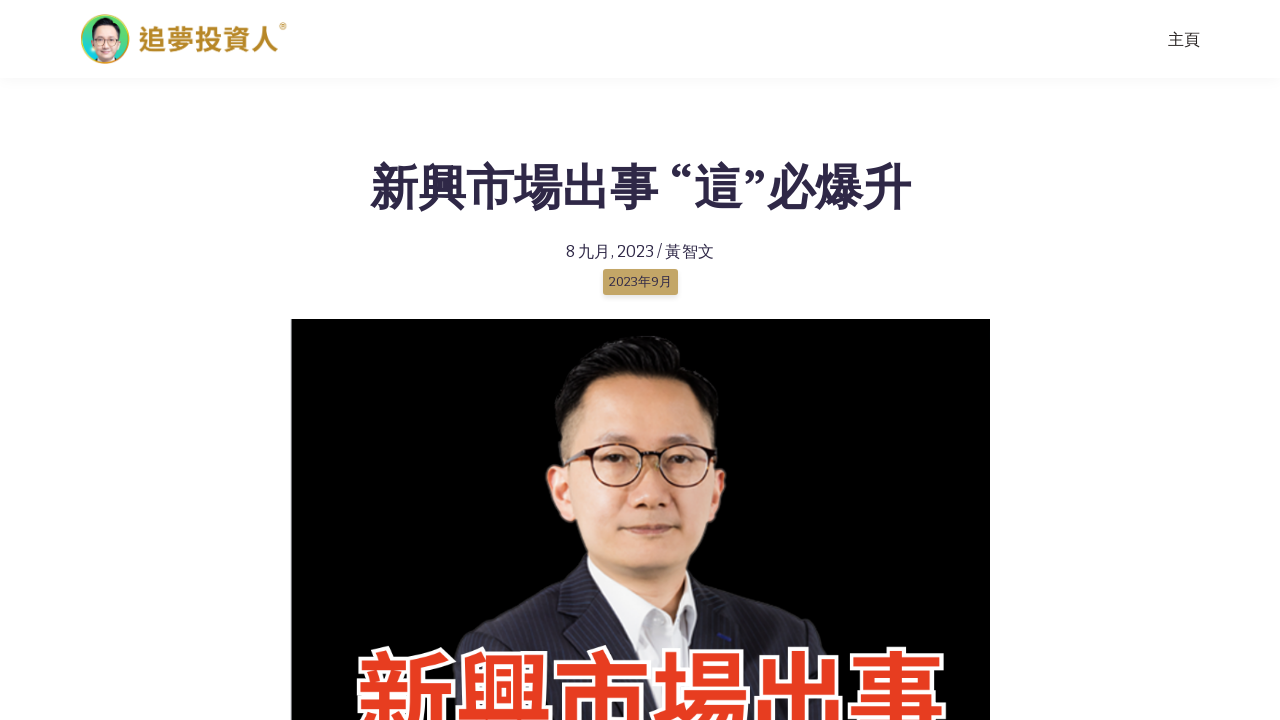

--- FILE ---
content_type: text/html;charset=UTF-8
request_url: https://www.dreamvestor.hk/blog/08092023
body_size: 52399
content:

<!DOCTYPE html>
<html lang="zh-CN">
    <head>
        
    <title>新興市場出事  “這”必爆升</title>


     <meta charset="UTF-8"> 
     <meta name="viewport" content="width=device-width, initial-scale=1"> 
     <meta name="description" content="在上一集中，我提到了我的觀點，即在中國持續推出諸多利好政策（包括房地產政策）的情況下，國內投資者的信心正逐漸向好的方向轉變，已經出現了初步的跡象，這些都有助於逐步改變當前相對疲軟的經濟局面。如果中國的房地產市場氣氛能有所改善，那麼整體經濟的反彈力度將會進一步加快。
 
實際上，即使在美國，新房的建設和銷售也直接主導著整個經濟運行。因為新房的建設和銷售一直以來都是強大的經濟刺激工具。從規劃、建設到銷售，這個連續的過程都需要大量的勞動力參與，因此能創造出許多就業機會。此外，新房的建設還會帶動相關行業的發展，比如建材、傢具、家電等，從而進一步擴大其經濟效應。因此，如果房地產市場疲軟，經濟便可能面臨困境。但是，如果房地產市場有所轉機，那麼經濟恢復的速度將可能會加快。
 
但我們必須明確一點，正如我一直所強調的，中國的經濟趨勢和香港股市的走向並不一定有直接的關係。經濟的好壞和股市的漲跌，在外國市場之間的關聯性較強。作為新興市場的中港股，往往依賴外資的推動。當美元走強時，外國投資者的風險承受能力通常會降低，對於高風險的新興市場的吸引力自然會下降。
 "> 
     <meta name="keywords" content="2023年9月"> 
     <meta name="author" content="黃智文"> 
     <meta name="twitter:card" content="summary_large_image"> 
     <meta name="twitter:site" content="@"> 
     <meta name="twitter:title" content="新興市場出事  “這”必爆升"> 
     <meta name="twitter:description" content="在上一集中，我提到了我的觀點，即在中國持續推出諸多利好政策（包括房地產政策）的情況下，國內投資者的信心正逐漸向好的方向轉變，已經出現了初步的跡象，這些都有助於逐步改變當前相對疲軟的經濟局面。如果中國的房地產市場氣氛能有所改善，那麼整體經濟的反彈力度將會進一步加快。
 
實際上，即使在美國，新房的建設和銷售也直接主導著整個經濟運行。因為新房的建設和銷售一直以來都是強大的經濟刺激工具。從規劃、建設到銷售，這個連續的過程都需要大量的勞動力參與，因此能創造出許多就業機會。此外，新房的建設還會帶動相關行業的發展，比如建材、傢具、家電等，從而進一步擴大其經濟效應。因此，如果房地產市場疲軟，經濟便可能面臨困境。但是，如果房地產市場有所轉機，那麼經濟恢復的速度將可能會加快。
 
但我們必須明確一點，正如我一直所強調的，中國的經濟趨勢和香港股市的走向並不一定有直接的關係。經濟的好壞和股市的漲跌，在外國市場之間的關聯性較強。作為新興市場的中港股，往往依賴外資的推動。當美元走強時，外國投資者的風險承受能力通常會降低，對於高風險的新興市場的吸引力自然會下降。
 "> 
     <meta name="twitter:image" content="https://lwfiles.mycourse.app/investfordream-public/c52e3d4b352ff4cc65e24652a8e9341b.png"> 
     <meta property="og:title" content="新興市場出事  “這”必爆升"> 
     <meta property="og:url" content="https://www.dreamvestor.hk/blog/08092023"> 
     <meta property="og:type" content="article"> 
     <meta property="og:image" content="https://lwfiles.mycourse.app/investfordream-public/c52e3d4b352ff4cc65e24652a8e9341b.png"> 
     <meta property="og:description" content="在上一集中，我提到了我的觀點，即在中國持續推出諸多利好政策（包括房地產政策）的情況下，國內投資者的信心正逐漸向好的方向轉變，已經出現了初步的跡象，這些都有助於逐步改變當前相對疲軟的經濟局面。如果中國的房地產市場氣氛能有所改善，那麼整體經濟的反彈力度將會進一步加快。
 
實際上，即使在美國，新房的建設和銷售也直接主導著整個經濟運行。因為新房的建設和銷售一直以來都是強大的經濟刺激工具。從規劃、建設到銷售，這個連續的過程都需要大量的勞動力參與，因此能創造出許多就業機會。此外，新房的建設還會帶動相關行業的發展，比如建材、傢具、家電等，從而進一步擴大其經濟效應。因此，如果房地產市場疲軟，經濟便可能面臨困境。但是，如果房地產市場有所轉機，那麼經濟恢復的速度將可能會加快。
 
但我們必須明確一點，正如我一直所強調的，中國的經濟趨勢和香港股市的走向並不一定有直接的關係。經濟的好壞和股市的漲跌，在外國市場之間的關聯性較強。作為新興市場的中港股，往往依賴外資的推動。當美元走強時，外國投資者的風險承受能力通常會降低，對於高風險的新興市場的吸引力自然會下降。
 "> 
     <meta property="og:site_name" content="黃智文"> 
     <meta property="article:publisher" content="https://www.facebook.com/dreamvestor"> 
     <meta name="csrf-token" content="d8a230300b27b15754d45ad0ba52893211d99dc2be5b20eaf2d6daedb42d307f"> 

    <link rel="canonical" href="https://www.dreamvestor.hk/blog/08092023"/>
		<link rel="icon" type="image/jpeg" href="https://lwfiles.mycourse.app/investfordream-public/5ac8cc9b7c98eb77875338edce5694d3.jpeg">
		<link rel="apple-touch-icon" type="image/jpeg" href="https://lwfiles.mycourse.app/investfordream-public/5ac8cc9b7c98eb77875338edce5694d3.jpeg">
		<script type='text/javascript'>var me=false;var environment='production';var imagePath='https://cdn.mycourse.app/v4.26.3';var server='//www.dreamvestor.hk/api/';var fileServer='https://api.us-e2.learnworlds.com/';var api='https://api.us-e2.learnworlds.com/';var lw_client='621762dfa0045fe137b8e9b1';var serverImg='https://lwfiles.mycourse.app/investfordream-public/';var subscriptionMode=false;var paymentsURL='https://www.dreamvestor.hk/payment?product_id=';var clientURL='//www.dreamvestor.hk';var SITENAME='追夢投資人';var WHITELABEL=false;var WHITELABEL_SETTINGS='{"learn_more_admin_disabled":false,"learn_more_others_disabled":false,"roles_to_disable_learn_more":[],"roles_to_disable_ask_for_help":[]}';var BILLING='C';var SITE_AFFILIATES={"active":false,"commissionRate":10,"cookieExpiration":30,"maturation":30,"selfRegister":false,"displayAffiliateCustomers":false,"displayAffiliateLeads":false,"products":[],"paymentMethods":["paypal","other"],"agreement":"","minAffiliateCommissionStatus":"mature","afterLoginNavigation":{"type":"dashboard","url":"","page":{"title":"Home","slug":"home"}}};var LWSettings={"deactive_components":{"ebook":false},"components_settings":{"dailynews":{"categories":false},"posts":{"tips":false,"livecode":false}}};var LWClient={"promotions":true,"learning_programs_one_off":true,"learning_programs_subscriptions":true,"integrations":true,"advanced_integrations":true,"financial_gateways":true,"theming":true,"pages_templates":true,"pages_builder_starter":true,"course_unit_navigation_sequential":true,"pages_builder":true,"instructors":5,"affiliates":true,"question_bank":true,"certifications":true,"import_assessment_from_xls":true,"advanced_analytics":true,"free_courses":true,"private_courses":true,"private_enroll":true,"interactive_video":true,"gamification":true,"includes":true,"admins":true,"ebooks":true,"social":true,"multilanguage":true,"learning_programs_free":true,"learning_programs_private":true,"videouploader":true,"thank_you_page":true,"after_purchase_partial_settings":true,"after_purchase_settings":true,"video_subtitles":true,"video_skin":true,"video_elements_basic":true,"video_thumbnail":true,"video_on_click_actions":true,"video_on_show_actions":true,"integration_zoom":true,"integration_webex":true,"integration_google_meet":true,"integration_teams":true,"integration_calendly":true,"scorm":10,"graded_scorm":true,"analytics_simple_queries":true,"mobile_app_submit":true,"file_assignment_course_unit":true,"popups":9223372036854775807,"user_login_permission":true,"site_flavor_export":true,"site_flavor_import":true,"site_templates":2,"report_scheduled_tasks_allowed":0,"import_users":true,"import_tags":true,"new_assessment_marketing_form":true,"new_assessment_file_upload":true,"user_roles_assignable_user_roles":["admin","lwAdmin","user","61bb42d5e07e202700000009"],"user_roles_total_users_for_all_custom_roles":0,"qualification":true,"mobile_analytics":true,"funnels":15,"tag_manager":true,"domain_rename":true,"mass_mails":true,"digital_credentials":true,"user_progress_matrix":true,"after_login_pages_based_on_user_tag":true,"assessments_video_response_time":40,"assessments_audio_response_time":90,"assessments_file_upload_size":20,"site_allowed_num_sso_settings":3,"referrals":true,"user_groups_max_members":0};var oauthInfo='lw_client=621762dfa0045fe137b8e9b1&access_token=';var assetsPath='https://cdn.mycourse.app/v4.26.3/_cdnAssets';var PAGES_IN_TOPBAR=[];var currencySymbol='HK$';var currencyCode='HKD';var currencySymbolPosition='LEFT_SIGN_NO_SPACE';var currencyDecimalsSeparator='.';var currencyThousandsSeparator=',';var currencyDecimalsNum='2';var currencyUseVedic=false;var SOCIAL_LOGINS=[];var ACTIVE_SSO_CONNECTIONS=[];var LW_AUTH_ENABLED=true;var SCHOOL_LOGO='8a1e6c36d974df588e8ed83eca13c291.png';var LOGIN_FORM_TEMPLATE='loginForm3';var LOGIN_FORM_IMAGE='8543980a60df416d220b90896bd82c4f.png';var LWPackage='pro';var GATEWAYS=[];var COURSE_CONTINUE_SETTING=false;var MOBILE_SETTINGS={"mobile_logo":"","mobile_site_name":"","mobile_landing_page":null,"mobile_description":"Login to start learning","mobile_social_facebook_text":"Sign in with Facebook","mobile_social_twitter_text":"Sign in with Twitter","mobile_social_linkedin_text":"Sign in with Linkedin","mobile_social_google_text":"Sign in with Google","disabled_signup_alert_title":"Registration Disabled","disabled_signup_alert_text":"Please visit the school page from your browser in order to register and then use the app to access your courses.","disabled_signup_label_translation":"Registration is unavailable while using the app","mobile_signup":false,"mobile_social_display":false,"mobile_display_free_courses":false,"mobile_display_paid_courses":false,"mobile_allow_purchase":false};var DP_SETTINGS={"type":"disabled","cookies":true,"marketing":false,"email":true,"deletion_request":false};var WEGLOT_ACTIVE=false;var DP_EU=false;var SITE_DISABLE_SIGNUP='all';var SITE_TRIGGER_USER_SIGNUP_ELIGIBILITY_CHECK=false;var ACTIVE_SITE_TEMPLATE='621763693dbb563fdd496bab';var SITE_SOCIAL_FACEBOOK='https://www.facebook.com/dreamvestor';var SITE_SOCIAL_TWITTER='';var SITE_SOCIAL_INSTAGRAM='https://www.instagram.com/bankerchiman';var SITE_SOCIAL_YOUTUBE='https://www.youtube.com/c/追夢投資人黃智文';var SITE_SOCIAL_LINKEDIN='';var SITE_SOCIAL_PINTEREST='';var SITE_DISABLED_APPS=["dailynews","workpad","people"];var USER_CUSTOM_FIELDS=[{"active":false,"name":"\u6211\u660e\u767d\u5e73\u53f0\u5167\u5bb9\u5c08\u70ba\u64c1\u6709\u7f8e\u91d120\u842c\u7b49\u503c\u4ee5\u4e0a\u8cc7\u7522\u670b\u53cb\u800c\u8a2d\u8a08","type":"checkbox","key":"cf_assetmillion","autotag":false,"icon_id":"nameIcon","icon_class":"","user_value":null,"rows":3,"maxLength":100,"enable_validation":false,"constraint_rule":"custom","validation_regex":"\/\/","validation_fail_message":"","checkbox_label":"","visibleTo":["admin","instructor","seatManager","segment","user"],"editableBy":["admin","seatManager","user"]},{"active":false,"name":"\u9080\u8acb\u78bc","type":"text","key":"cf_invitation_code","autotag":false,"icon_id":"nameIcon","icon_class":"","user_value":null,"rows":3,"maxLength":"5","enable_validation":true,"constraint_rule":"custom","validation_regex":"\/^[7-9]*$\/","validation_fail_message":"\u8acb\u8f38\u5165\u6709\u6548\u7684\u9080\u8acb\u78bc","checkbox_label":null,"visibleTo":["admin","instructor","seatManager","segment","user"],"editableBy":["admin","seatManager","user"]},{"active":false,"name":"\u6211\u78ba\u8a8d\u500b\u4eba\u8ca1\u5bcc\u4f86\u6e90\u4e3b\u8981\u662f\u5de5\u4f5c\u6216\u751f\u610f\u800c\u7d2f\u7a4d\u5f97\u4f86","type":"checkbox","key":"cf_source_income","autotag":false,"icon_id":"nameIcon","icon_class":"","user_value":null,"rows":3,"maxLength":100,"enable_validation":false,"constraint_rule":"custom","validation_regex":"\/\/","validation_fail_message":"","checkbox_label":null,"visibleTo":["admin","instructor","seatManager","segment","user"],"editableBy":["admin","seatManager","user"]},{"active":false,"name":"\u6211\u5df2\u5728\u793e\u6703\u5de5\u4f5c\u8cfa\u9322\u7d2f\u7a4d\u8ca1\u5bcc\u8d85\u904e6\u5e74\u4ee5\u4e0a","type":"checkbox","key":"cf_yearworking","autotag":false,"icon_id":"nameIcon","icon_class":"","user_value":null,"rows":3,"maxLength":100,"enable_validation":false,"constraint_rule":"custom","validation_regex":"\/\/","validation_fail_message":"","checkbox_label":null,"visibleTo":["admin","instructor","seatManager","segment","user"],"editableBy":["admin","seatManager","user"]},{"active":false,"name":"\u6211\u4e0d\u559c\u6b61\u8ced\u535a\uff0c\u4e0d\u8981\u4efb\u4f55\u53ef\u5c0e\u81f4\u4e00\u7121\u6240\u6709\u7684\u53ef\u80fd","type":"checkbox","key":"cf_gambling","autotag":false,"icon_id":"nameIcon","icon_class":"","user_value":null,"rows":3,"maxLength":100,"enable_validation":false,"constraint_rule":"custom","validation_regex":"\/\/","validation_fail_message":"","checkbox_label":null,"visibleTo":["admin","instructor","seatManager","segment","user"],"editableBy":["admin","seatManager","user"]},{"active":false,"name":"\u6211\u6bcf\u5929\u82b1\u5728\u5de5\u4f5c\u6216\u7167\u9867\u5bb6\u5ead\u8d85\u904e8\u5c0f\u6642","type":"checkbox","key":"cf_dailywork","autotag":false,"icon_id":"nameIcon","icon_class":"","user_value":null,"rows":3,"maxLength":100,"enable_validation":false,"constraint_rule":"custom","validation_regex":"\/\/","validation_fail_message":"","checkbox_label":null,"visibleTo":["admin","instructor","seatManager","segment","user"],"editableBy":["admin","seatManager","user"]}];var USER_SIGNUP_FIELDS=[{"active":true,"required":true,"type":"text","name":"username","order":"10","translationKey":"common.sign_up_what_name","placeholderTranslationKey":"common.sign_up_name"},{"active":true,"required":true,"type":"email","name":"email","order":"20","translationKey":"common.sign_up_what_email","placeholderTranslationKey":"common.sign_up_email"},{"active":true,"required":true,"type":"password","name":"password","order":"30","translationKey":"common.sign_up_what_password","placeholderTranslationKey":"common.sign_up_password"},{"active":true,"required":true,"name":"terms","order":"170","translationKey":"common.sign_up_termsaccept","link":"\/terms","translationKeyLink":"common.sign_up_terms","type":"terms"}];var SITE_USER_FIRST_LAST_NAME_ENABLED=false;var SITE_USER_FIRST_LAST_NAME_REQUIRED_FIELDS='last_name';var SITE_REGISTRATION_TERMS={"active":true,"required":true};var STYLES_CUSTOM_FONTS=[];var INVOICE_ADDITIONAL=false;var INVOICE_ADDITIONAL_REQUIRED=false;var INVOICE_ADDITIONAL_AUTOFILLED=true;var INVOICE_ADDITIONAL_LABEL=false;var INVOICE_ADDITIONAL_TITLE=false;var FINANCIAL_BILLING_INFO={"active":false,"locked":null,"standard_enabled":true,"standard":[{"active":true,"required":true,"name":"Name","signup_name":null,"type":"text","key":"bf_name","icon_id":"nameIcon","icon_class":"","user_value":null,"placeholder":null,"enable_validation":false,"constraint_rule":"custom","validation_regex":"\/\/","validation_fail_message":"","checkbox_label":null,"isFullWidth":false},{"active":true,"required":true,"name":"Address","signup_name":null,"type":"text","key":"bf_address","icon_id":"nameIcon","icon_class":"","user_value":null,"placeholder":null,"enable_validation":false,"constraint_rule":"custom","validation_regex":"\/\/","validation_fail_message":"","checkbox_label":null,"isFullWidth":false},{"active":true,"required":false,"name":"City","signup_name":null,"type":"text","key":"bf_city","icon_id":"nameIcon","icon_class":"","user_value":null,"placeholder":null,"enable_validation":false,"constraint_rule":"custom","validation_regex":"\/\/","validation_fail_message":"","checkbox_label":null,"isFullWidth":false},{"active":true,"required":true,"name":"Postal code","signup_name":null,"type":"text","key":"bf_postalcode","icon_id":"nameIcon","icon_class":"","user_value":null,"placeholder":null,"enable_validation":false,"constraint_rule":"custom","validation_regex":"\/\/","validation_fail_message":"","checkbox_label":null,"isFullWidth":false},{"active":true,"required":true,"name":"Country","signup_name":null,"type":"dropdown","key":"bf_country","icon_id":"nameIcon","icon_class":"","user_value":null,"placeholder":null,"enable_validation":false,"constraint_rule":"custom","validation_regex":"\/\/","validation_fail_message":"","checkbox_label":null,"isFullWidth":false,"options":[{"field_name":"Afghanistan","field_value":"AF"},{"field_name":"\u00c5land Islands","field_value":"AX"},{"field_name":"Albania","field_value":"AL"},{"field_name":"Algeria","field_value":"DZ"},{"field_name":"American Samoa","field_value":"AS"},{"field_name":"Andorra","field_value":"AD"},{"field_name":"Angola","field_value":"AO"},{"field_name":"Anguilla","field_value":"AI"},{"field_name":"Antarctica","field_value":"AQ"},{"field_name":"Antigua and Barbuda","field_value":"AG"},{"field_name":"Argentina","field_value":"AR"},{"field_name":"Armenia","field_value":"AM"},{"field_name":"Aruba","field_value":"AW"},{"field_name":"Australia","field_value":"AU"},{"field_name":"Austria","field_value":"AT"},{"field_name":"Azerbaijan","field_value":"AZ"},{"field_name":"Bahamas","field_value":"BS"},{"field_name":"Bahrain","field_value":"BH"},{"field_name":"Bangladesh","field_value":"BD"},{"field_name":"Barbados","field_value":"BB"},{"field_name":"Belarus","field_value":"BY"},{"field_name":"Belgium","field_value":"BE"},{"field_name":"Belize","field_value":"BZ"},{"field_name":"Benin","field_value":"BJ"},{"field_name":"Bermuda","field_value":"BM"},{"field_name":"Bhutan","field_value":"BT"},{"field_name":"Bolivia, Plurinational State of","field_value":"BO"},{"field_name":"Bonaire, Sint Eustatius and Saba","field_value":"BQ"},{"field_name":"Bosnia and Herzegovina","field_value":"BA"},{"field_name":"Botswana","field_value":"BW"},{"field_name":"Bouvet Island","field_value":"BV"},{"field_name":"Brazil","field_value":"BR"},{"field_name":"British Indian Ocean Territory","field_value":"IO"},{"field_name":"Brunei Darussalam","field_value":"BN"},{"field_name":"Bulgaria","field_value":"BG"},{"field_name":"Burkina Faso","field_value":"BF"},{"field_name":"Burundi","field_value":"BI"},{"field_name":"Cambodia","field_value":"KH"},{"field_name":"Cameroon","field_value":"CM"},{"field_name":"Canada","field_value":"CA"},{"field_name":"Cape Verde","field_value":"CV"},{"field_name":"Cayman Islands","field_value":"KY"},{"field_name":"Central African Republic","field_value":"CF"},{"field_name":"Chad","field_value":"TD"},{"field_name":"Chile","field_value":"CL"},{"field_name":"China","field_value":"CN"},{"field_name":"Christmas Island","field_value":"CX"},{"field_name":"Cocos (Keeling) Islands","field_value":"CC"},{"field_name":"Colombia","field_value":"CO"},{"field_name":"Comoros","field_value":"KM"},{"field_name":"Congo","field_value":"CG"},{"field_name":"Congo, the Democratic Republic of the","field_value":"CD"},{"field_name":"Cook Islands","field_value":"CK"},{"field_name":"Costa Rica","field_value":"CR"},{"field_name":"C\u00f4te d'Ivoire","field_value":"CI"},{"field_name":"Croatia","field_value":"HR"},{"field_name":"Cuba","field_value":"CU"},{"field_name":"Cura\u00e7ao","field_value":"CW"},{"field_name":"Cyprus","field_value":"CY"},{"field_name":"Czech Republic","field_value":"CZ"},{"field_name":"Denmark","field_value":"DK"},{"field_name":"Djibouti","field_value":"DJ"},{"field_name":"Dominica","field_value":"DM"},{"field_name":"Dominican Republic","field_value":"DO"},{"field_name":"Ecuador","field_value":"EC"},{"field_name":"Egypt","field_value":"EG"},{"field_name":"El Salvador","field_value":"SV"},{"field_name":"Equatorial Guinea","field_value":"GQ"},{"field_name":"Eritrea","field_value":"ER"},{"field_name":"Estonia","field_value":"EE"},{"field_name":"Ethiopia","field_value":"ET"},{"field_name":"Falkland Islands (Malvinas)","field_value":"FK"},{"field_name":"Faroe Islands","field_value":"FO"},{"field_name":"Fiji","field_value":"FJ"},{"field_name":"Finland","field_value":"FI"},{"field_name":"France","field_value":"FR"},{"field_name":"French Guiana","field_value":"GF"},{"field_name":"French Polynesia","field_value":"PF"},{"field_name":"French Southern Territories","field_value":"TF"},{"field_name":"Gabon","field_value":"GA"},{"field_name":"Gambia","field_value":"GM"},{"field_name":"Georgia","field_value":"GE"},{"field_name":"Germany","field_value":"DE"},{"field_name":"Ghana","field_value":"GH"},{"field_name":"Gibraltar","field_value":"GI"},{"field_name":"Greece","field_value":"GR"},{"field_name":"Greenland","field_value":"GL"},{"field_name":"Grenada","field_value":"GD"},{"field_name":"Guadeloupe","field_value":"GP"},{"field_name":"Guam","field_value":"GU"},{"field_name":"Guatemala","field_value":"GT"},{"field_name":"Guernsey","field_value":"GG"},{"field_name":"Guinea","field_value":"GN"},{"field_name":"Guinea-Bissau","field_value":"GW"},{"field_name":"Guyana","field_value":"GY"},{"field_name":"Haiti","field_value":"HT"},{"field_name":"Heard Island and McDonald Islands","field_value":"HM"},{"field_name":"Holy See (Vatican City State)","field_value":"VA"},{"field_name":"Honduras","field_value":"HN"},{"field_name":"Hong Kong","field_value":"HK"},{"field_name":"Hungary","field_value":"HU"},{"field_name":"Iceland","field_value":"IS"},{"field_name":"India","field_value":"IN"},{"field_name":"Indonesia","field_value":"ID"},{"field_name":"Iran, Islamic Republic of","field_value":"IR"},{"field_name":"Iraq","field_value":"IQ"},{"field_name":"Ireland","field_value":"IE"},{"field_name":"Isle of Man","field_value":"IM"},{"field_name":"Israel","field_value":"IL"},{"field_name":"Italy","field_value":"IT"},{"field_name":"Jamaica","field_value":"JM"},{"field_name":"Japan","field_value":"JP"},{"field_name":"Jersey","field_value":"JE"},{"field_name":"Jordan","field_value":"JO"},{"field_name":"Kazakhstan","field_value":"KZ"},{"field_name":"Kenya","field_value":"KE"},{"field_name":"Kiribati","field_value":"KI"},{"field_name":"Korea, Democratic People's Republic of","field_value":"KP"},{"field_name":"Korea, Republic of","field_value":"KR"},{"field_name":"Kuwait","field_value":"KW"},{"field_name":"Kyrgyzstan","field_value":"KG"},{"field_name":"Lao People's Democratic Republic","field_value":"LA"},{"field_name":"Latvia","field_value":"LV"},{"field_name":"Lebanon","field_value":"LB"},{"field_name":"Lesotho","field_value":"LS"},{"field_name":"Liberia","field_value":"LR"},{"field_name":"Libya","field_value":"LY"},{"field_name":"Liechtenstein","field_value":"LI"},{"field_name":"Lithuania","field_value":"LT"},{"field_name":"Luxembourg","field_value":"LU"},{"field_name":"Macao","field_value":"MO"},{"field_name":"Macedonia, the former Yugoslav Republic of","field_value":"MK"},{"field_name":"Madagascar","field_value":"MG"},{"field_name":"Malawi","field_value":"MW"},{"field_name":"Malaysia","field_value":"MY"},{"field_name":"Maldives","field_value":"MV"},{"field_name":"Mali","field_value":"ML"},{"field_name":"Malta","field_value":"MT"},{"field_name":"Marshall Islands","field_value":"MH"},{"field_name":"Martinique","field_value":"MQ"},{"field_name":"Mauritania","field_value":"MR"},{"field_name":"Mauritius","field_value":"MU"},{"field_name":"Mayotte","field_value":"YT"},{"field_name":"Mexico","field_value":"MX"},{"field_name":"Micronesia, Federated States of","field_value":"FM"},{"field_name":"Moldova, Republic of","field_value":"MD"},{"field_name":"Monaco","field_value":"MC"},{"field_name":"Mongolia","field_value":"MN"},{"field_name":"Montenegro","field_value":"ME"},{"field_name":"Montserrat","field_value":"MS"},{"field_name":"Morocco","field_value":"MA"},{"field_name":"Mozambique","field_value":"MZ"},{"field_name":"Myanmar","field_value":"MM"},{"field_name":"Namibia","field_value":"NA"},{"field_name":"Nauru","field_value":"NR"},{"field_name":"Nepal","field_value":"NP"},{"field_name":"Netherlands","field_value":"NL"},{"field_name":"New Caledonia","field_value":"NC"},{"field_name":"New Zealand","field_value":"NZ"},{"field_name":"Nicaragua","field_value":"NI"},{"field_name":"Niger","field_value":"NE"},{"field_name":"Nigeria","field_value":"NG"},{"field_name":"Niue","field_value":"NU"},{"field_name":"Norfolk Island","field_value":"NF"},{"field_name":"Northern Mariana Islands","field_value":"MP"},{"field_name":"Norway","field_value":"NO"},{"field_name":"Oman","field_value":"OM"},{"field_name":"Pakistan","field_value":"PK"},{"field_name":"Palau","field_value":"PW"},{"field_name":"Palestinian Territory, Occupied","field_value":"PS"},{"field_name":"Panama","field_value":"PA"},{"field_name":"Papua New Guinea","field_value":"PG"},{"field_name":"Paraguay","field_value":"PY"},{"field_name":"Peru","field_value":"PE"},{"field_name":"Philippines","field_value":"PH"},{"field_name":"Pitcairn","field_value":"PN"},{"field_name":"Poland","field_value":"PL"},{"field_name":"Portugal","field_value":"PT"},{"field_name":"Puerto Rico","field_value":"PR"},{"field_name":"Qatar","field_value":"QA"},{"field_name":"R\u00e9union","field_value":"RE"},{"field_name":"Romania","field_value":"RO"},{"field_name":"Russian Federation","field_value":"RU"},{"field_name":"Rwanda","field_value":"RW"},{"field_name":"Saint Barth\u00e9lemy","field_value":"BL"},{"field_name":"Saint Helena, Ascension and Tristan da Cunha","field_value":"SH"},{"field_name":"Saint Kitts and Nevis","field_value":"KN"},{"field_name":"Saint Lucia","field_value":"LC"},{"field_name":"Saint Martin (French part)","field_value":"MF"},{"field_name":"Saint Pierre and Miquelon","field_value":"PM"},{"field_name":"Saint Vincent and the Grenadines","field_value":"VC"},{"field_name":"Samoa","field_value":"WS"},{"field_name":"San Marino","field_value":"SM"},{"field_name":"Sao Tome and Principe","field_value":"ST"},{"field_name":"Saudi Arabia","field_value":"SA"},{"field_name":"Senegal","field_value":"SN"},{"field_name":"Serbia","field_value":"RS"},{"field_name":"Seychelles","field_value":"SC"},{"field_name":"Sierra Leone","field_value":"SL"},{"field_name":"Singapore","field_value":"SG"},{"field_name":"Sint Maarten (Dutch part)","field_value":"SX"},{"field_name":"Slovakia","field_value":"SK"},{"field_name":"Slovenia","field_value":"SI"},{"field_name":"Solomon Islands","field_value":"SB"},{"field_name":"Somalia","field_value":"SO"},{"field_name":"South Africa","field_value":"ZA"},{"field_name":"South Georgia and the South Sandwich Islands","field_value":"GS"},{"field_name":"South Sudan","field_value":"SS"},{"field_name":"Spain","field_value":"ES"},{"field_name":"Sri Lanka","field_value":"LK"},{"field_name":"Sudan","field_value":"SD"},{"field_name":"Suriname","field_value":"SR"},{"field_name":"Svalbard and Jan Mayen","field_value":"SJ"},{"field_name":"Swaziland","field_value":"SZ"},{"field_name":"Sweden","field_value":"SE"},{"field_name":"Switzerland","field_value":"CH"},{"field_name":"Syrian Arab Republic","field_value":"SY"},{"field_name":"Taiwan","field_value":"TW"},{"field_name":"Tajikistan","field_value":"TJ"},{"field_name":"Tanzania, United Republic of","field_value":"TZ"},{"field_name":"Thailand","field_value":"TH"},{"field_name":"Timor-Leste","field_value":"TL"},{"field_name":"Togo","field_value":"TG"},{"field_name":"Tokelau","field_value":"TK"},{"field_name":"Tonga","field_value":"TO"},{"field_name":"Trinidad and Tobago","field_value":"TT"},{"field_name":"Tunisia","field_value":"TN"},{"field_name":"Turkey","field_value":"TR"},{"field_name":"Turkmenistan","field_value":"TM"},{"field_name":"Turks and Caicos Islands","field_value":"TC"},{"field_name":"Tuvalu","field_value":"TV"},{"field_name":"Uganda","field_value":"UG"},{"field_name":"Ukraine","field_value":"UA"},{"field_name":"United Arab Emirates","field_value":"AE"},{"field_name":"United Kingdom","field_value":"GB"},{"field_name":"United States","field_value":"US"},{"field_name":"United States Minor Outlying Islands","field_value":"UM"},{"field_name":"Uruguay","field_value":"UY"},{"field_name":"Uzbekistan","field_value":"UZ"},{"field_name":"Vanuatu","field_value":"VU"},{"field_name":"Venezuela, Bolivarian Republic of","field_value":"VE"},{"field_name":"Viet Nam","field_value":"VN"},{"field_name":"Virgin Islands, British","field_value":"VG"},{"field_name":"Virgin Islands, U.S.","field_value":"VI"},{"field_name":"Wallis and Futuna","field_value":"WF"},{"field_name":"Western Sahara","field_value":"EH"},{"field_name":"Yemen","field_value":"YE"},{"field_name":"Zambia","field_value":"ZM"},{"field_name":"Zimbabwe","field_value":"ZW"}]},{"active":true,"required":false,"name":"Business TAX ID","signup_name":null,"type":"text","key":"bf_taxid","icon_id":"nameIcon","icon_class":"","user_value":null,"placeholder":null,"enable_validation":false,"constraint_rule":"custom","validation_regex":"\/\/","validation_fail_message":"","checkbox_label":null,"isFullWidth":false}],"boleto":[{"active":true,"required":false,"name":"Brazilian Tax ID","signup_name":null,"type":"text","key":"bf_brazilian_tax_id","icon_id":"nameIcon","icon_class":"","user_value":null,"placeholder":null,"enable_validation":true,"constraint_rule":"custom","validation_regex":"\/^([0-9]{3}|[0-9]{2}).[0-9]{3}.[0-9]{3}([-][0-9]{2}|(\/([0-9]{4}\\-([0-9]{2}))))$\/","validation_fail_message":"Invalid Tax id format. Example 000.000.000-00 or 00.000.000\/0000-00","checkbox_label":null,"isFullWidth":false},{"active":true,"required":false,"name":"Brazilian State","signup_name":null,"type":"dropdown","key":"bf_brazilian_states","icon_id":"nameIcon","icon_class":"","user_value":null,"placeholder":null,"enable_validation":false,"constraint_rule":"custom","validation_regex":"\/\/","validation_fail_message":"","checkbox_label":null,"isFullWidth":false,"options":[{"field_name":"Acre","field_value":"AC"},{"field_name":"Alagoas","field_value":"AL"},{"field_name":"Amap\u00e1","field_value":"AP"},{"field_name":"Amazonas","field_value":"AM"},{"field_name":"Bahia","field_value":"BA"},{"field_name":"Cear\u00e1","field_value":"CE"},{"field_name":"Distrito Federal","field_value":"DF"},{"field_name":"Esp\u00edrito Santo","field_value":"ES"},{"field_name":"Goi\u00e1s","field_value":"GO"},{"field_name":"Maranh\u00e3o","field_value":"MA"},{"field_name":"Mato Grosso","field_value":"MT"},{"field_name":"Mato Grosso do Sul","field_value":"MS"},{"field_name":"Minas Gerais","field_value":"MG"},{"field_name":"Par\u00e1","field_value":"PA"},{"field_name":"Para\u00edba","field_value":"PB"},{"field_name":"Paran\u00e1","field_value":"PR"},{"field_name":"Pernambuco","field_value":"PE"},{"field_name":"Piau\u00ed","field_value":"PI"},{"field_name":"Rio de Janeiro","field_value":"RJ"},{"field_name":"Rio Grande do Norte","field_value":"RN"},{"field_name":"Rio Grande do Sul","field_value":"RS"},{"field_name":"Rond\u00f4nia","field_value":"RO"},{"field_name":"Roraima","field_value":"RR"},{"field_name":"Santa Catarina","field_value":"SC"},{"field_name":"S\u00e3o Paulo","field_value":"SP"},{"field_name":"Sergipe","field_value":"SE"},{"field_name":"Tocantins","field_value":"TO"}]}],"boleto_enabled":false,"fields":[]};var FINANCIAL_INVOICE_DISABLED=false;var TAX_SERVICE={"name":"","enabled":null,"has_billing_details":false,"has_checkout_tax_analysis":false,"has_stripe_tax_rates":false,"has_invoice_preview":false,"has_business_tax_validation":false,"throws_errors":false,"tax_behavior":null};var STRIPE_ACCOUNT_COUNTRY='';var STRIPE_CONNECT_ACCOUNT_ID=false;var ACTIVE_STRIPE_SOURCE_PAYMENT_METHODS=[];var FINANCIAL_STRIPE_BILLING_ADDRESS=false;var FINANCIAL_STRIPE_DISABLE_LINK=false;var FINANCIAL_STRIPE_VAT=false;var FINANCIAL_TERMS=false;var SCHOOL_SUPPORT={"teacher":{"id":"621762dfa0045fe137b8e9b0","username":"Chiman Wong"},"tech":{"id":"621762dfa0045fe137b8e9b0","username":"Chiman Wong"}};var currentSiteTemplateStyles={"typography":{"*":{"fontFamily":"Barlow"},"learnworlds-heading-large":{"fontFamily":"PT Serif","fontWeight":"normal","fontSize":54,"opacity":1,"letterSpacing":"0","lineHeight":"1.2","textTransform":"none"},"learnworlds-heading-normal":{"fontFamily":"PT Serif","fontWeight":"bold","fontSize":48,"letterSpacing":"0","lineHeight":"1.2","textTransform":"none"},"learnworlds-heading-small":{"fontFamily":"PT Serif","fontWeight":"normal","fontSize":38,"opacity":1,"letterSpacing":"0","lineHeight":"1.2","textTransform":"none"},"learnworlds-subheading-large":{"fontFamily":"PT Serif","fontWeight":"normal","fontSize":48,"opacity":1,"letterSpacing":"0","lineHeight":"1.2","textTransform":"none"},"learnworlds-subheading-normal":{"fontFamily":"PT Serif","fontWeight":"normal","fontSize":38,"opacity":1,"letterSpacing":"0","lineHeight":"1.2","textTransform":"none"},"learnworlds-subheading-small":{"fontFamily":"PT Serif","fontWeight":"normal","fontSize":23,"opacity":1,"letterSpacing":"0","lineHeight":"1.3","textTransform":"none"},"learnworlds-heading3-large":{"fontFamily":"PT Serif","fontWeight":"normal","fontSize":38,"opacity":1,"letterSpacing":"0","lineHeight":"1.3","textTransform":"none"},"learnworlds-heading3-normal":{"fontFamily":"PT Serif","fontWeight":"normal","fontSize":23,"opacity":1,"letterSpacing":"0","lineHeight":"1.3","textTransform":"none"},"learnworlds-heading3-small":{"fontFamily":"PT Serif","fontWeight":"normal","fontSize":18,"opacity":1,"letterSpacing":"0","lineHeight":"1.3","textTransform":"none"},"learnworlds-heading4-large":{"fontFamily":"PT Serif","fontWeight":"normal","fontSize":23,"opacity":1,"letterSpacing":"0","lineHeight":"1.3","textTransform":"none"},"learnworlds-heading4-normal":{"fontFamily":"PT Serif","fontWeight":"normal","fontSize":18,"opacity":1,"letterSpacing":"0","lineHeight":"1.4","textTransform":"none"},"learnworlds-heading4-small":{"fontFamily":"PT Serif","fontWeight":"bold","fontSize":14,"opacity":1,"letterSpacing":"0","lineHeight":"1.4","textTransform":"none"},"learnworlds-main-text-huge":{"fontFamily":"Bitter","fontWeight":"bold","fontSize":32,"opacity":1,"letterSpacing":"0","lineHeight":"1.2","textTransform":"none"},"learnworlds-main-text-very-large":{"fontFamily":"Bitter","fontWeight":"normal","fontSize":26,"opacity":1,"letterSpacing":"0","lineHeight":"1.3","textTransform":"none"},"learnworlds-main-text-large":{"fontFamily":"Bitter","fontWeight":"normal","fontSize":22,"opacity":1,"letterSpacing":"0","lineHeight":"1.4","textTransform":"none"},"learnworlds-main-text-normal":{"fontFamily":"Bitter","fontWeight":"normal","fontSize":17,"opacity":1,"letterSpacing":"0","lineHeight":"1.55","textTransform":"none"},"learnworlds-main-text-small":{"fontFamily":"Bitter","fontWeight":"normal","fontSize":15,"opacity":1,"letterSpacing":"0","lineHeight":"1.55","textTransform":"none"},"learnworlds-main-text-very-small":{"fontFamily":"Bitter","fontSize":13,"fontWeight":"normal","letterSpacing":"0","lineHeight":"1.55","textTransform":"none"},"learnworlds-main-text-tiny":{"fontFamily":"Bitter","fontSize":10,"fontWeight":"normal","letterSpacing":"0","lineHeight":"1.55","textTransform":"none"},"learnworlds-overline-text":{"fontFamily":"Bitter","fontWeight":"normal","fontSize":16,"opacity":1,"letterSpacing":"0.1","lineHeight":"1.55","textTransform":"uppercase"},"learnworlds-quote-text":{"fontFamily":"Bitter","fontSize":32,"fontWeight":"normal","letterSpacing":"0","lineHeight":"1.55","textTransform":"none"},"learnworlds-size-small":{"paddingBottom":"40","paddingTop":"40"},"learnworlds-size-normal":{"paddingBottom":"80","paddingTop":"80"},"learnworlds-size-large":{"paddingBottom":"120","paddingTop":"120"},"learnworlds-size-extra-large":{"paddingBottom":"160","paddingTop":"160"}},"input":{"learnworlds-button-large":{"fontFamily":"Bitter","fontWeight":"normal","fontSize":18,"letterSpacing":"0","textTransform":"none","borderRadius":0,"paddingTop":20,"paddingRight":60,"paddingBottom":20,"paddingLeft":60},"learnworlds-button-normal":{"fontFamily":"Bitter","fontWeight":"normal","fontSize":16,"letterSpacing":"0","textTransform":"none","borderRadius":0,"paddingTop":15,"paddingRight":45,"paddingBottom":15,"paddingLeft":45},"learnworlds-button-small":{"fontFamily":"Bitter","fontWeight":"normal","fontSize":13,"letterSpacing":"0","textTransform":"none","borderRadius":0,"paddingTop":11,"paddingRight":32,"paddingBottom":11,"paddingLeft":32},"learnworlds-input-large":{"fontFamily":"Bitter","fontSize":20,"lineHeight":"1","fontWeight":"normal","letterSpacing":"0","textTransform":"none","paddingTop":20,"paddingRight":24,"paddingBottom":20,"paddingLeft":24,"borderRadius":0},"learnworlds-input-normal":{"fontFamily":"Bitter","fontSize":18,"lineHeight":"1","fontWeight":"normal","letterSpacing":"0","textTransform":"none","paddingTop":15,"paddingRight":24,"paddingBottom":15,"paddingLeft":24,"borderRadius":0},"learnworlds-input-small":{"fontFamily":"Bitter","fontSize":14,"lineHeight":"1","fontWeight":"normal","letterSpacing":"0","textTransform":"none","paddingTop":11,"paddingRight":22,"paddingBottom":11,"paddingLeft":22,"borderRadius":0}},"colors":{"lw-brand-bg":{"color":"#C3A667","textType":"dark","lessVars":{"brand-color":"#C3A667","text-over-brandbg-color":"@dark-text-color"}},"lw-dark-bg":{"color":"#2F2847","textType":"light","lessVars":{"dark-bg-color":"#2F2847","text-over-darkbg-color":"@light-text-color"}},"lw-light-bg":{"color":"#F5F0FD","textType":"dark","lessVars":{"light-bg-color":"#F5F0FD","text-over-lightbg-color":"@dark-text-color"}},"lw-brand-accent1-bg":{"color":"#0BCDEB","textType":"light","lessVars":{"brand-accent1-color":"#0BCDEB","text-over-brandaccent1bg-color":"@light-text-color"}},"lw-brand-accent2-bg":{"color":"#302546","textType":"light","lessVars":{"brand-accent2-color":"#302546","text-over-brandaccent2bg-color":"@light-text-color"}},"lw-light-text":{"color":"#F5F0FD","lessVars":{"lw-light-text":"#ffffff","light-text-color":"#F5F0FD"}},"lw-dark-text":{"color":"#2F2847","lessVars":{"lw-dark-text":"#18364A","dark-text-color":"#2F2847"}},"lw-body-bg":{"color":"#FFFFFF","textType":"dark","lessVars":{"body-bg":"#ffffff","body-bg-color":"#FFFFFF","text-over-bodybg-color":"@dark-text-color"}},"lw-link-text":{"color":"#5C69FF","lessVars":{"link-text-color":"#5C69FF"}}},"fonts":["PT Serif","Bitter","Montserrat"]};var admins_commission=false;var assessments_video_response_time=40;var assessments_audio_response_time=90;var assessments_file_upload_size=20;var COMPANION_URL='https://medialibrary.mycourse.app';var ECOMMERCE_SETTINGS={"cartEnabled":false,"floatingCartEnabled":false,"floatingCartIconVisibilityMode":"whenCartIsNotEmpty","floatingCartIconSize":"medium","floatingCartIconPosition":"top","gifts":{"active":false,"showButtonInCoursePage":false,"showButtonInCourseCatalog":false},"licenses":{"active":false,"showButtonInCoursePage":false,"showButtonInCourseCatalog":false}};var dateFormat={"short":"DD MMM YYYY","shortWithTime":"DD MMM YYYY HH:mm","long":"D MMMM, YYYY","longWithTime":"D MMMM, YYYY HH:mm"};var site_enable_contextual_cookies=false;var SITE_PASSWORD_SETTINGS={"has_unmask_enabled":false,"has_confirm_enabled":false,"minimum_characters":"6","maximum_characters":"50","check_uppercase":false,"check_lowercase":false,"check_digit":false,"check_special_chars":false};var userImpersonation=false;var activeSiteTemplate='621763693dbb563fdd496bab';</script>
		<script type='text/javascript'>var pageState={"id":"64fadca2a8c449c1ef098dcc","slug":"08092023","pageSource":null,"sections":{"section_1663756791996_327":{"sectionType":"section","sectionId":"section_1663756791996_327","styles":null,"anchor":"","videoMediaData":{"params":{"autoplay":true,"mute":true,"loop":false,"popup":false}},"embedMediaData":null,"imageMediaData":null,"svgMediaData":null,"selectedMedia":null,"version":"v1","responsiveHeightClass":{"desktop":"","tablet-portrait":"","tablet-landscape":"","smartphone-portrait":"","smartphone-landscape":""},"responsiveAlignmentClass":{"desktop":"","tablet-portrait":"","tablet-landscape":"","smartphone-portrait":"","smartphone-landscape":""},"itemVisibilitySettings":null,"itemVisibilityStartTime":null,"itemVisibilityEndTime":null},"section_1674234153890_345":{"sectionType":"section","sectionId":"section_1674234153890_345","styles":{"desktop":{"#section_1674234153890_345":{"paddingTop":"0px"},"#section_1674234153890_345 __DOT__js-learnworlds-overlay":{"display":"none"}},"smartphone-portrait":{"#section_1674234153890_345":{"paddingTop":"0px"},"#section_1674234153890_345 __DOT__js-learnworlds-overlay":{"display":"none"}}},"anchor":"","videoMediaData":{"params":{"autoplay":true,"mute":true,"loop":false,"popup":false}},"embedMediaData":null,"imageMediaData":null,"svgMediaData":null,"selectedMedia":"Image","version":"v1","responsiveHeightClass":{"tablet-portrait":"","tablet-landscape":"","smartphone-portrait":"learnworlds-size-normal","smartphone-landscape":""},"responsiveAlignmentClass":{"desktop":"","tablet-portrait":"","tablet-landscape":"","smartphone-portrait":"","smartphone-landscape":""},"itemVisibilitySettings":{"value":"logged-in","data":null},"effectName":"none","effects":null,"effectTrigger":"scrollEffects","itemVisibilityStartTime":null,"itemVisibilityEndTime":null},"section_1676996519539_389":{"sectionType":"section","sectionId":"section_1676996519539_389","styles":{"desktop":{"#section_1676996519539_389":[]}},"anchor":"","videoMediaData":{"params":{"autoplay":true,"mute":true,"loop":false,"popup":false}},"embedMediaData":null,"imageMediaData":null,"svgMediaData":null,"selectedMedia":null,"version":"v1","responsiveHeightClass":{"desktop":"","tablet-portrait":"","tablet-landscape":"","smartphone-portrait":"","smartphone-landscape":""},"responsiveAlignmentClass":{"desktop":"","tablet-portrait":"","tablet-landscape":"","smartphone-portrait":"","smartphone-landscape":""},"itemVisibilitySettings":{"value":"logged-out","data":null},"itemVisibilityStartTime":null,"itemVisibilityEndTime":null}},"elements":{"el_1674234153913_349":{"elementType":"column-wrapper","elementId":"el_1674234153913_349","styles":null,"linkData":[],"responsiveAlignmentClass":{"desktop":"","tablet-portrait":"","tablet-landscape":"","smartphone-portrait":"","smartphone-landscape":""},"responsiveColumnGutterClass":{"desktop":"","tablet-portrait":"","tablet-landscape":"","smartphone-portrait":"","smartphone-landscape":""},"responsiveColumnsWrapperTypeClass":{"desktop":"","tablet-portrait":"","tablet-landscape":"","smartphone-portrait":"","smartphone-landscape":""},"itemVisibilitySettings":null},"el_1674234153914_350":{"elementType":"column","elementId":"el_1674234153914_350","styles":null,"linkData":[],"selectedMedia":"","imageMediaData":null,"svgMediaData":null,"responsiveAlignmentClass":{"desktop":"learnworlds-align-left","tablet-portrait":"","tablet-landscape":"","smartphone-portrait":"","smartphone-landscape":""},"itemVisibilitySettings":null},"el_1674234153916_351":{"version":"v1","elementType":"text","elementId":"el_1674234153916_351","styles":null,"linkData":[],"visibility":"","itemVisibilitySettings":{"value":"logged-in","data":null}},"el_1676996519539_386":{"elementType":"column-wrapper","elementId":"el_1676996519539_386","styles":null,"linkData":[],"responsiveAlignmentClass":{"desktop":"","tablet-portrait":"","tablet-landscape":"","smartphone-portrait":"","smartphone-landscape":""},"responsiveColumnGutterClass":{"desktop":"","tablet-portrait":"","tablet-landscape":"","smartphone-portrait":"","smartphone-landscape":""},"responsiveColumnsWrapperTypeClass":{"desktop":"","tablet-portrait":"","tablet-landscape":"","smartphone-portrait":"","smartphone-landscape":""},"itemVisibilitySettings":null},"el_1676996519539_387":{"elementType":"column","elementId":"el_1676996519539_387","styles":null,"linkData":[],"selectedMedia":"","imageMediaData":null,"svgMediaData":null,"responsiveAlignmentClass":{"desktop":"","tablet-portrait":"","tablet-landscape":"","smartphone-portrait":"","smartphone-landscape":""},"itemVisibilitySettings":null},"el_1676996519539_388":{"version":"v1","elementType":"text","elementId":"el_1676996519539_388","styles":null,"linkData":[],"visibility":""}},"components":{"component_1663756792009_329":{"componentType":"blogAboveTheFold","componentId":"component_1663756792009_329","itemVisibilitySettings":null,"template":"blogAboveTheFoldTemplate7","showPublicationDate":true}},"topbar":null,"has_single_topbar_status":null,"has_single_footer_status":null,"footer":null,"type":"blog_post","responsive_font_scale":{"desktop":100,"tablet-portrait":90,"smartphone-portrait":95,"tablet-landscape":100,"smartphone-landscape":80},"additionalData":[],"funnelId":null,"ebookData":null,"courseTitleId":null,"title":"\u65b0\u8208\u5e02\u5834\u51fa\u4e8b  \u201c\u9019\u201d\u5fc5\u7206\u5347","author_name":"\u9ec3\u667a\u6587","image":"https:\/\/lwfiles.mycourse.app\/investfordream-public\/c52e3d4b352ff4cc65e24652a8e9341b.png","description":"\u5728\u4e0a\u4e00\u96c6\u4e2d\uff0c\u6211\u63d0\u5230\u4e86\u6211\u7684\u89c0\u9ede\uff0c\u5373\u5728\u4e2d\u570b\u6301\u7e8c\u63a8\u51fa\u8af8\u591a\u5229\u597d\u653f\u7b56\uff08\u5305\u62ec\u623f\u5730\u7522\u653f\u7b56\uff09\u7684\u60c5\u6cc1\u4e0b\uff0c\u570b\u5167\u6295\u8cc7\u8005\u7684\u4fe1\u5fc3\u6b63\u9010\u6f38\u5411\u597d\u7684\u65b9\u5411\u8f49\u8b8a\uff0c\u5df2\u7d93\u51fa\u73fe\u4e86\u521d\u6b65\u7684\u8de1\u8c61\uff0c\u9019\u4e9b\u90fd\u6709\u52a9\u65bc\u9010\u6b65\u6539\u8b8a\u7576\u524d\u76f8\u5c0d\u75b2\u8edf\u7684\u7d93\u6fdf\u5c40\u9762\u3002\u5982\u679c\u4e2d\u570b\u7684\u623f\u5730\u7522\u5e02\u5834\u6c23\u6c1b\u80fd\u6709\u6240\u6539\u5584\uff0c\u90a3\u9ebc\u6574\u9ad4\u7d93\u6fdf\u7684\u53cd\u5f48\u529b\u5ea6\u5c07\u6703\u9032\u4e00\u6b65\u52a0\u5feb\u3002\n\u00a0\n\u5be6\u969b\u4e0a\uff0c\u5373\u4f7f\u5728\u7f8e\u570b\uff0c\u65b0\u623f\u7684\u5efa\u8a2d\u548c\u92b7\u552e\u4e5f\u76f4\u63a5\u4e3b\u5c0e\u8457\u6574\u500b\u7d93\u6fdf\u904b\u884c\u3002\u56e0\u70ba\u65b0\u623f\u7684\u5efa\u8a2d\u548c\u92b7\u552e\u4e00\u76f4\u4ee5\u4f86\u90fd\u662f\u5f37\u5927\u7684\u7d93\u6fdf\u523a\u6fc0\u5de5\u5177\u3002\u5f9e\u898f\u5283\u3001\u5efa\u8a2d\u5230\u92b7\u552e\uff0c\u9019\u500b\u9023\u7e8c\u7684\u904e\u7a0b\u90fd\u9700\u8981\u5927\u91cf\u7684\u52de\u52d5\u529b\u53c3\u8207\uff0c\u56e0\u6b64\u80fd\u5275\u9020\u51fa\u8a31\u591a\u5c31\u696d\u6a5f\u6703\u3002\u6b64\u5916\uff0c\u65b0\u623f\u7684\u5efa\u8a2d\u9084\u6703\u5e36\u52d5\u76f8\u95dc\u884c\u696d\u7684\u767c\u5c55\uff0c\u6bd4\u5982\u5efa\u6750\u3001\u50a2\u5177\u3001\u5bb6\u96fb\u7b49\uff0c\u5f9e\u800c\u9032\u4e00\u6b65\u64f4\u5927\u5176\u7d93\u6fdf\u6548\u61c9\u3002\u56e0\u6b64\uff0c\u5982\u679c\u623f\u5730\u7522\u5e02\u5834\u75b2\u8edf\uff0c\u7d93\u6fdf\u4fbf\u53ef\u80fd\u9762\u81e8\u56f0\u5883\u3002\u4f46\u662f\uff0c\u5982\u679c\u623f\u5730\u7522\u5e02\u5834\u6709\u6240\u8f49\u6a5f\uff0c\u90a3\u9ebc\u7d93\u6fdf\u6062\u5fa9\u7684\u901f\u5ea6\u5c07\u53ef\u80fd\u6703\u52a0\u5feb\u3002\n\u00a0\n\u4f46\u6211\u5011\u5fc5\u9808\u660e\u78ba\u4e00\u9ede\uff0c\u6b63\u5982\u6211\u4e00\u76f4\u6240\u5f37\u8abf\u7684\uff0c\u4e2d\u570b\u7684\u7d93\u6fdf\u8da8\u52e2\u548c\u9999\u6e2f\u80a1\u5e02\u7684\u8d70\u5411\u4e26\u4e0d\u4e00\u5b9a\u6709\u76f4\u63a5\u7684\u95dc\u4fc2\u3002\u7d93\u6fdf\u7684\u597d\u58de\u548c\u80a1\u5e02\u7684\u6f32\u8dcc\uff0c\u5728\u5916\u570b\u5e02\u5834\u4e4b\u9593\u7684\u95dc\u806f\u6027\u8f03\u5f37\u3002\u4f5c\u70ba\u65b0\u8208\u5e02\u5834\u7684\u4e2d\u6e2f\u80a1\uff0c\u5f80\u5f80\u4f9d\u8cf4\u5916\u8cc7\u7684\u63a8\u52d5\u3002\u7576\u7f8e\u5143\u8d70\u5f37\u6642\uff0c\u5916\u570b\u6295\u8cc7\u8005\u7684\u98a8\u96aa\u627f\u53d7\u80fd\u529b\u901a\u5e38\u6703\u964d\u4f4e\uff0c\u5c0d\u65bc\u9ad8\u98a8\u96aa\u7684\u65b0\u8208\u5e02\u5834\u7684\u5438\u5f15\u529b\u81ea\u7136\u6703\u4e0b\u964d\u3002\n\u00a0","published":1694162082.017648,"categories":["2023\u5e749\u6708"]};</script>
		<script type='text/javascript'>var pagePopups=[];</script>
		<script type='text/javascript'>var pageGroups=[];</script>
		<script type='text/javascript'>var globalTopbar={"logged-in":{"sectionId":"section_1564405797906_0","components":{"component_1593094758262_3":{"componentType":"hamburger-menu","componentId":"component_1593094758262_3","styles":null,"animationData":null,"visibility":"","userTags":"","itemVisibilitySettings":null,"version":"v1"},"component_11111111111_0":{"componentType":"navigation-menu","componentId":"component_11111111111_0","template":"navigationMenu1","styles":{"desktop":{"#component_11111111111_0 __DOT__lw-topbar-option-link":{"font-family":"PT Serif"},"#component_11111111111_0 __DOT__lw-topbar-option-link:not(__DOT__button-like)":{"color":"#262120"}}},"activeLinkDisplay":"1","menuLinksAppearance":"textOnly","menuLinksSize":"","items":[{"label":"\u6700\u65b0\u6d88\u606f","addControls":true,"appearance":"","editControls":true,"subItems":[],"isOpen":false,"linkData":{"linkType":"pagelink","linkTo":"start","linkToExtra":"","linkOpen":"default","href":"\/start"},"inHamburger":true,"id":"menuItem_1658064368603_487","borderRadius":0},{"label":"\u5b78\u7fd2\u8ab2\u7a0b","addControls":true,"appearance":"","editControls":true,"subItems":[],"isOpen":false,"linkData":{"linkType":"pagelink","linkTo":"courses","linkToExtra":"","linkOpen":"default","href":"\/courses"},"inHamburger":true,"id":"menuItem_1600176799860_7","borderRadius":0},{"label":"\u6295\u8cc7Blog","addControls":true,"appearance":"","editControls":true,"subItems":[],"isOpen":false,"linkData":{"linkType":"appslink","linkTo":"blog","linkToExtra":"","linkOpen":"default","href":"\/blog"},"inHamburger":true,"id":"menuItem_1657729136050_361"},{"label":"\u95dc\u65bc\u6211\u5011","addControls":true,"appearance":"","editControls":true,"subItems":[],"isOpen":false,"linkData":{"linkType":"pagelink","linkTo":"about","linkToExtra":"","linkOpen":"default","href":"\/about"},"inHamburger":true,"id":"menuItem_1657729107785_360","borderRadius":0},{"label":"\u6211\u7684\u5e33\u6236","addControls":true,"appearance":"","editControls":true,"subItems":[{"label":"\u5e33\u865f","subItems":[{"id":"myProfile","label":"My Profile","inHamburger":true,"linkData":{"linkType":"appslink","inHamburger":true,"linkTo":"profile","linkToExtra":"","linkOpen":"default"}},{"id":"myAccount","label":"My Account","inHamburger":true,"linkData":{"inHamburger":true,"linkType":"appslink","linkTo":"account","linkToExtra":"","linkOpen":"default"}},{"id":"askInstructor","label":"Ask Intructor","inHamburger":true,"linkData":{"inHamburger":true,"linkType":"appslink","linkTo":"inbox","linkToExtra":"instructor","linkOpen":"default"}},{"id":"signOut","label":"Sign out","inHamburger":true,"linkData":{"inHamburger":true,"linkType":"signout"}}],"editControls":true,"id":"menuSubItem_1600176957436_22","linkData":{"linkType":"appslink","linkTo":"account","linkToExtra":"","linkOpen":"default","href":"\/account"},"borderRadius":0},{"label":"\u500b\u4eba\u8cc7\u6599\u4fee\u6539","inHamburger":true,"editControls":true,"linkData":{"linkType":"appslink","linkTo":"profile","linkToExtra":"","linkOpen":"default","href":"\/profile"},"appearance":"","id":"menuSubItem_1658077101216_355"},{"label":"\u6280\u8853\u652f\u63f4","inHamburger":true,"linkData":{"linkType":"pagelink","linkTo":"home-old-fub","linkToExtra":"","linkOpen":"default","href":"\/home-old-fub"},"editControls":true,"id":"menuSubItem_1657814188910_333","borderRadius":0},{"label":"\u767b\u51fa","inHamburger":true,"linkData":{"inHamburger":true,"linkType":"signout"},"editControls":true,"id":"menuSubItem_1600176961892_23"}],"isOpen":false,"linkData":{"linkType":"","href":false},"inHamburger":true,"id":"menuItem_1600176933682_17","borderRadius":0}],"hoverEnabled":true,"hoverEffect":"","fontWeight":0,"fontSize":1.6,"letterSpacing":0,"animationData":null,"visibility":"","userTags":"","itemVisibilitySettings":null}},"sticksOnScroll":true,"transparentBackground":"","hidden":"","content":"<section class=\"js-learnworlds-section learnworlds-section lw-topbar lw-body-bg stretched-bg js-change-image-node sticky-topbar\" data-section-id=\"topbar1\" data-magic=\"background-image\" id=\"section_1564405797906_0\">\n\n    <div class=\"lw-h-row js-same-content-wrapper\">\n\n        <div class=\"learnworlds-section-content js-learnworlds-section-content wide\">\n            <div class=\"lw-cols js-same-content-wrapper\" data-node-type=\"columnWrapper\" id=\"el_1595271079236_1\">\n\n                <div class=\"lw-topbar-logo-col col flex-item with-flexible-parts ai-s flex-none justify-content-flex-start js-same-content-child\" data-node-type=\"column\" id=\"el_1593094758411_20\">\n                    <div class=\"lw-topbar-logo-wrapper flex-item with-flexible-parts va-c\">\n                        <a class=\"js-linked-node\" href=\"\/home\"><img class=\"learnworlds-element lw-logo js-change-image-node cursor-pointer\" data-node-type=\"image\" data-magic=\"image\" src=\"https:\/\/lwfiles.mycourse.app\/investfordream-public\/85642399b15fe0b05235ab7c43540d60.png\" id=\"el_1593094758413_21\" width=\"1920\" height=\"435\"><\/a>\n                    <\/div>\n                <\/div>\n\n                <div class=\"hide-tp hide-sl hide-sp col flex-item with-flexible-parts ai-s flex-1 js-same-content-child\" data-node-type=\"column\" id=\"el_1593094758419_22\"><\/div>\n\n                <div class=\"hide-tp hide-sl hide-sp col flex-item with-flexible-parts ai-s flex-1 justify-content-flex-end learnworlds-align-right js-same-content-child\" data-node-type=\"column\" id=\"el_1593094758422_23\">\n                    <div class=\"flex-item with-flexible-parts va-c\"> \n                        <div class=\"lw-topbar-menu-wrapper flexible-cnt-wrapper js-lw-flexible-wrapper js-component link-distance-normal\" data-node-type=\"navigation-menu\" id=\"component_11111111111_0\" data-random-render-menu-component=\"menu_component_1737382119030_332\">\n<nav class=\"lw-topbar-menu  with-hover      \">\n\t<ul class=\"lw-topbar-options with-flexible-parts align-items-center\">\n\t\t\n\n\t\t\t\n\t\t\t\t\n\t\t\t\n\n\t\t\t\n\t\t\t\t\n\t\t\t\n\n\t\t\t\n\t\t\t\t\n\t\t\t\n\n\t\t\t\n\n\t\t\t\n\n\n\t\t\t<li class=\"lw-topbar-option\">\n\t\t\t\t\n\t\t\t\t\t<a id=\"menuItem_1658064368603_487\" style=\"font-size:1.6rem;\" href=\"\/start\" class=\"lw-topbar-option-link learnworlds-main-text-normal js-menu-item lw-brand-text text-only  js-linked-node\" data-interactive-link-type=\"pagelink\" data-interactive-link-var1=\"start\" data-interactive-link-var2=\"\" data-interactive-link-window=\"default\">\n\t\t\t\t\t\t<span class=\"lw-topbar-option-link-lbl nowrap\">\u6700\u65b0\u6d88\u606f<\/span>\n\t\t\t\t\t\t\n\t\t\t\t\t<\/a>\n\t\t\t\t\n\n\t\t\t\t\n\t\t\t\t\t\n\t\t\t\t\n\n\t\t\t\t\n\t\t\t<\/li>\n\t\t\n\n\t\t\t\n\t\t\t\t\n\t\t\t\n\n\t\t\t\n\t\t\t\t\n\t\t\t\n\n\t\t\t\n\t\t\t\t\n\t\t\t\n\n\t\t\t\n\n\t\t\t\n\n\n\t\t\t<li class=\"lw-topbar-option\">\n\t\t\t\t\n\t\t\t\t\t<a id=\"menuItem_1600176799860_7\" style=\"font-size:1.6rem;\" href=\"\/courses\" class=\"lw-topbar-option-link learnworlds-main-text-normal js-menu-item lw-brand-text text-only  js-linked-node\" data-interactive-link-type=\"pagelink\" data-interactive-link-var1=\"courses\" data-interactive-link-var2=\"\" data-interactive-link-window=\"default\">\n\t\t\t\t\t\t<span class=\"lw-topbar-option-link-lbl nowrap\">\u5b78\u7fd2\u8ab2\u7a0b<\/span>\n\t\t\t\t\t\t\n\t\t\t\t\t<\/a>\n\t\t\t\t\n\n\t\t\t\t\n\t\t\t\t\t\n\t\t\t\t\n\n\t\t\t\t\n\t\t\t<\/li>\n\t\t\n\n\t\t\t\n\t\t\t\t\n\t\t\t\n\n\t\t\t\n\t\t\t\t\n\t\t\t\n\n\t\t\t\n\t\t\t\t\n\t\t\t\n\n\t\t\t\n\n\t\t\t\n\n\n\t\t\t<li class=\"lw-topbar-option\">\n\t\t\t\t\n\t\t\t\t\t<a id=\"menuItem_1657729136050_361\" style=\"font-size:1.6rem;\" href=\"\/blog\" class=\"lw-topbar-option-link learnworlds-main-text-normal js-menu-item lw-brand-text text-only  js-linked-node\" data-interactive-link-type=\"appslink\" data-interactive-link-var1=\"blog\" data-interactive-link-var2=\"\" data-interactive-link-window=\"default\">\n\t\t\t\t\t\t<span class=\"lw-topbar-option-link-lbl nowrap\">\u6295\u8cc7Blog<\/span>\n\t\t\t\t\t\t\n\t\t\t\t\t<\/a>\n\t\t\t\t\n\n\t\t\t\t\n\t\t\t\t\t\n\t\t\t\t\n\n\t\t\t\t\n\t\t\t<\/li>\n\t\t\n\n\t\t\t\n\t\t\t\t\n\t\t\t\n\n\t\t\t\n\t\t\t\t\n\t\t\t\n\n\t\t\t\n\t\t\t\t\n\t\t\t\n\n\t\t\t\n\n\t\t\t\n\n\n\t\t\t<li class=\"lw-topbar-option\">\n\t\t\t\t\n\t\t\t\t\t<a id=\"menuItem_1657729107785_360\" style=\"font-size:1.6rem;\" href=\"\/about\" class=\"lw-topbar-option-link learnworlds-main-text-normal js-menu-item lw-brand-text text-only  js-linked-node\" data-interactive-link-type=\"pagelink\" data-interactive-link-var1=\"about\" data-interactive-link-var2=\"\" data-interactive-link-window=\"default\">\n\t\t\t\t\t\t<span class=\"lw-topbar-option-link-lbl nowrap\">\u95dc\u65bc\u6211\u5011<\/span>\n\t\t\t\t\t\t\n\t\t\t\t\t<\/a>\n\t\t\t\t\n\n\t\t\t\t\n\t\t\t\t\t\n\t\t\t\t\n\n\t\t\t\t\n\t\t\t<\/li>\n\t\t\n\n\t\t\t\n\t\t\t\t\n\t\t\t\n\n\t\t\t\n\t\t\t\t\n\t\t\t\n\n\t\t\t\n\t\t\t\t\n\t\t\t\n\n\t\t\t\n\n\t\t\t\n\n\n\t\t\t<li class=\"lw-topbar-option\">\n\t\t\t\t\n\t\t\t\t\t<div id=\"menuItem_1600176933682_17\" style=\"font-size:1.6rem;\" class=\"lw-topbar-option-link learnworlds-main-text-normal js-menu-item lw-brand-text text-only js-with-submenu-list with-submenu js-linked-node\" data-interactive-link-type=\"\">\n\t\t\t\t\t\t<span class=\"lw-topbar-option-link-lbl nowrap\">\u6211\u7684\u5e33\u6236<\/span>\n\t\t\t\t\t\t\n\t\t\t\t\t<\/div>\n\t\t\t\t\n\n\t\t\t\t\n\t\t\t\t\t\n\t\t\t\t\t\t<ul class=\"lw-topbar-submenu js-submenu-list\" style=\"background-color: rgb(255, 255, 255);\">\n\t\t\t\t\t\t\t\n\n\t\t\t\t\t\t\t\t\n\t\t\t\t\t\t\t\t\t\n\t\t\t\t\t\t\t\t\n\n\t\t\t\t\t\t\t\t\n\t\t\t\t\t\t\t\t\t\n\t\t\t\t\t\t\t\t\n\n\t\t\t\t\t\t\t\t\n\t\t\t\t\t\t\t\t\t\n\t\t\t\t\t\t\t\t\n\n\t\t\t\t\t\t\t\t\n\n\t\t\t\t\t\t\t\t\n\n\t\t\t\t\t\t\t\t<li class=\"lw-topbar-submenu-item js-submenu-item\">\n\t\t\t\t\t\t\t\t\t\n\t\t\t\t\t\t\t\t\t\t<a id=\"menuSubItem_1600176957436_22\" style=\"font-size:1.6rem;\" href=\"\/account\" class=\"lw-topbar-option-link learnworlds-main-text-normal lw-brand-text text-only  js-linked-node\" data-interactive-link-type=\"appslink\" data-interactive-link-var1=\"account\" data-interactive-link-var2=\"\" data-interactive-link-window=\"default\">\n\t\t\t\t\t\t\t\t\t\t\t\u5e33\u865f\n\t\t\t\t\t\t\t\t\t\t\t\n\t\t\t\t\t\t\t\t\t\t<\/a>\n\t\t\t\t\t\t\t\t\t\n\t\t\t\t\t\t\t\t<\/li>\n\n\t\t\t\t\t\t\t\n\n\t\t\t\t\t\t\t\t\n\t\t\t\t\t\t\t\t\t\n\t\t\t\t\t\t\t\t\n\n\t\t\t\t\t\t\t\t\n\t\t\t\t\t\t\t\t\t\n\t\t\t\t\t\t\t\t\n\n\t\t\t\t\t\t\t\t\n\t\t\t\t\t\t\t\t\t\n\t\t\t\t\t\t\t\t\n\n\t\t\t\t\t\t\t\t\n\n\t\t\t\t\t\t\t\t\n\n\t\t\t\t\t\t\t\t<li class=\"lw-topbar-submenu-item js-submenu-item\">\n\t\t\t\t\t\t\t\t\t\n\t\t\t\t\t\t\t\t\t\t<a id=\"menuSubItem_1658077101216_355\" style=\"font-size:1.6rem;\" href=\"\/profile\" class=\"lw-topbar-option-link learnworlds-main-text-normal lw-brand-text text-only  js-linked-node\" data-interactive-link-type=\"appslink\" data-interactive-link-var1=\"profile\" data-interactive-link-var2=\"\" data-interactive-link-window=\"default\">\n\t\t\t\t\t\t\t\t\t\t\t\u500b\u4eba\u8cc7\u6599\u4fee\u6539\n\t\t\t\t\t\t\t\t\t\t\t\n\t\t\t\t\t\t\t\t\t\t<\/a>\n\t\t\t\t\t\t\t\t\t\n\t\t\t\t\t\t\t\t<\/li>\n\n\t\t\t\t\t\t\t\n\n\t\t\t\t\t\t\t\t\n\t\t\t\t\t\t\t\t\t\n\t\t\t\t\t\t\t\t\n\n\t\t\t\t\t\t\t\t\n\t\t\t\t\t\t\t\t\t\n\t\t\t\t\t\t\t\t\n\n\t\t\t\t\t\t\t\t\n\t\t\t\t\t\t\t\t\t\n\t\t\t\t\t\t\t\t\n\n\t\t\t\t\t\t\t\t\n\n\t\t\t\t\t\t\t\t\n\n\t\t\t\t\t\t\t\t<li class=\"lw-topbar-submenu-item js-submenu-item\">\n\t\t\t\t\t\t\t\t\t\n\t\t\t\t\t\t\t\t\t\t<a id=\"menuSubItem_1657814188910_333\" style=\"font-size:1.6rem;\" href=\"\/home-old-fub\" class=\"lw-topbar-option-link learnworlds-main-text-normal lw-brand-text text-only  js-linked-node\" data-interactive-link-type=\"pagelink\" data-interactive-link-var1=\"home-old-fub\" data-interactive-link-var2=\"\" data-interactive-link-window=\"default\">\n\t\t\t\t\t\t\t\t\t\t\t\u6280\u8853\u652f\u63f4\n\t\t\t\t\t\t\t\t\t\t\t\n\t\t\t\t\t\t\t\t\t\t<\/a>\n\t\t\t\t\t\t\t\t\t\n\t\t\t\t\t\t\t\t<\/li>\n\n\t\t\t\t\t\t\t\n\n\t\t\t\t\t\t\t\t\n\t\t\t\t\t\t\t\t\t\n\t\t\t\t\t\t\t\t\n\n\t\t\t\t\t\t\t\t\n\t\t\t\t\t\t\t\t\t\n\t\t\t\t\t\t\t\t\n\n\t\t\t\t\t\t\t\t\n\t\t\t\t\t\t\t\t\t\n\t\t\t\t\t\t\t\t\n\n\t\t\t\t\t\t\t\t\n\n\t\t\t\t\t\t\t\t\n\n\t\t\t\t\t\t\t\t<li class=\"lw-topbar-submenu-item js-submenu-item\">\n\t\t\t\t\t\t\t\t\t\n\t\t\t\t\t\t\t\t\t\t<a id=\"menuSubItem_1600176961892_23\" style=\"font-size:1.6rem;\" href=\"\/signout\" class=\"lw-topbar-option-link learnworlds-main-text-normal lw-brand-text text-only  js-linked-node\" data-interactive-link-type=\"signout\">\n\t\t\t\t\t\t\t\t\t\t\t\u767b\u51fa\n\t\t\t\t\t\t\t\t\t\t\t\n\t\t\t\t\t\t\t\t\t\t<\/a>\n\t\t\t\t\t\t\t\t\t\n\t\t\t\t\t\t\t\t<\/li>\n\n\t\t\t\t\t\t\t\n\n\t\t\t\t\t\t<\/ul>\n\t\t\t\t\t\n\t\t\t\t\n\n\t\t\t\t\n\t\t\t<\/li>\n\t\t\n\t<\/ul>\n<\/nav>\n<\/div>\n                    <\/div>\n                <\/div>\n\n            <\/div>\n        <\/div>\n\n        <div class=\"js-lw-topbar-hamburger-wrapper js-component bgcolor-inherit\" data-node-type=\"hamburger-menu\" id=\"component_1593094758262_3\"><\/div>\n\n\n    <\/div>\n\n\n<\/section>","sectionType":"schoolTopbar","styles":{"desktop":{"#section_1564405797906_0":{"paddingTop":"10px","paddingBottom":"10px"}}},"anchor":"","videoMediaData":{"params":{"autoplay":true,"mute":true,"loop":false,"popup":false}},"imageMediaData":null,"embedMediaData":null,"selectedMedia":"Color","version":"v1","responsiveHeightClass":{"desktop":"","tablet-portrait":"","tablet-landscape":"","smartphone-portrait":"","smartphone-landscape":""},"responsiveAlignmentClass":{"desktop":"","tablet-portrait":"","tablet-landscape":"","smartphone-portrait":"","smartphone-landscape":""},"elements":{"el_1595271079236_1":{"elementType":"column-wrapper","elementId":"el_1595271079236_1","styles":null,"linkData":[],"responsiveAlignmentClass":{"desktop":"","tablet-portrait":"","tablet-landscape":"","smartphone-portrait":"","smartphone-landscape":""},"visibility":"","userTags":"","itemVisibilitySettings":null,"responsiveColumnGutterClass":{"desktop":"","tablet-portrait":"","tablet-landscape":"","smartphone-portrait":"","smartphone-landscape":""},"responsiveColumnsWrapperTypeClass":{"desktop":"","tablet-portrait":"","tablet-landscape":"","smartphone-portrait":"","smartphone-landscape":""}},"el_1593094758411_20":{"elementType":"column","elementId":"el_1593094758411_20","styles":null,"linkData":[],"responsiveAlignmentClass":{"desktop":"","tablet-portrait":"","tablet-landscape":"","smartphone-portrait":"","smartphone-landscape":""},"selectedMedia":"","imageMediaData":null,"animationData":null,"visibility":"","userTags":"","itemVisibilitySettings":null,"svgMediaData":null},"el_1593094758419_22":{"elementType":"column","elementId":"el_1593094758419_22","styles":null,"linkData":[],"responsiveAlignmentClass":{"desktop":"","tablet-portrait":"","tablet-landscape":"","smartphone-portrait":"","smartphone-landscape":""},"selectedMedia":"","imageMediaData":null,"animationData":null,"visibility":"","userTags":"","itemVisibilitySettings":null,"svgMediaData":null},"el_1593094758422_23":{"elementType":"column","elementId":"el_1593094758422_23","styles":null,"linkData":[],"responsiveAlignmentClass":{"desktop":"","tablet-portrait":"","tablet-landscape":"","smartphone-portrait":"","smartphone-landscape":""},"selectedMedia":"","imageMediaData":null,"animationData":null,"visibility":"","userTags":"","itemVisibilitySettings":null,"svgMediaData":null},"el_1593094758413_21":{"elementType":"image","elementId":"el_1593094758413_21","styles":{"desktop":{"#el_1593094758413_21":{"height":"auto","width":"221px","paddingTop":"4px","paddingBottom":"4px"}}},"linkData":{"linkType":"pagelink","linkTo":"home","linkToExtra":"","linkOpen":"default","linkToTag":[]},"imageMediaData":{"title":"Chiman Logo 01","tags":null,"width":1920,"height":435,"size":251,"name":"\/85642399b15fe0b05235ab7c43540d60.png","access":"public","created":1737353109.26883,"modified":1737353109.26883,"user":{"username":"Chiman Wong"},"id":"678de7959fb89269f507d2b5","modifiedF":"2025-01-20 08:05:09","link":"https:\/\/lwfiles.mycourse.app\/investfordream-public\/85642399b15fe0b05235ab7c43540d60.png","link_small":"https:\/\/api.us-e2.learnworlds.com\/imagefile\/https:\/\/lwfiles.mycourse.app\/investfordream-public\/85642399b15fe0b05235ab7c43540d60.png?client_id=621762dfa0045fe137b8e9b1&width=350&height=0","uploadFromUnsplash":false},"animationData":null,"visibility":"","userTags":"","inHamburger":false,"version":"v1","responsiveSelfAlignmentClass":{"desktop":"","tablet-portrait":"","tablet-landscape":"","smartphone-portrait":"","smartphone-landscape":""},"itemVisibilitySettings":null}},"styles_compiled":"#section_1564405797906_0 { padding-top:10px;padding-bottom:10px; } #component_11111111111_0 .lw-topbar-option-link { font-family:PT Serif; } #component_11111111111_0 .lw-topbar-option-link:not(.button-like) { color:#262120; } #el_1593094758413_21 { height:auto;width:221px;padding-top:4px;padding-bottom:4px; }  ","visibility":null,"userTags":"","itemVisibilitySettings":null,"svgMediaData":null,"popups":[],"hamburgerMenuDisabled":null,"hamburgerMenuBackgroundColor":null,"hamburgerMenuLinkTextColor":null,"hamburgerIconAppearanceClass":"","itemVisibilityStartTime":null,"itemVisibilityEndTime":null},"logged-out":{"sectionId":"section_1564405816535_1","components":{"component_1593094758256_2":{"componentType":"hamburger-menu","componentId":"component_1593094758256_2","styles":null,"animationData":null,"visibility":"","userTags":"","itemVisibilitySettings":null,"version":"v1"},"component_222222222222_0":{"componentType":"navigation-menu","componentId":"component_222222222222_0","template":"navigationMenu1","styles":{"desktop":{"#component_222222222222_0 __DOT__lw-topbar-option-link":{"font-family":"PT Serif"},"#component_222222222222_0 __DOT__lw-topbar-option-link:not(__DOT__button-like)":{"color":"#262120"}}},"activeLinkDisplay":"1","menuLinksAppearance":"textOnly","menuLinksSize":"","items":[{"label":"\u4e3b\u9801","inHamburger":true,"linkData":{"linkType":"pagelink","linkTo":"home","linkToExtra":"","linkOpen":"default","href":"\/home"},"addControls":true,"editControls":true,"subItems":[],"isOpen":true,"id":"menuItem_1600176727357_0","borderRadius":0}],"hoverEnabled":true,"hoverEffect":"","fontWeight":0,"fontSize":1.6,"letterSpacing":0,"animationData":null,"visibility":"","userTags":"","itemVisibilitySettings":null}},"sticksOnScroll":true,"transparentBackground":"1","hidden":"","content":"<section class=\"js-learnworlds-section learnworlds-section lw-topbar lw-body-bg stretched-bg js-change-image-node transparent-onStart sticky-topbar\" data-section-id=\"topbar1\" data-magic=\"background-image\" id=\"section_1564405816535_1\">\n\n    <div class=\"lw-h-row js-same-content-wrapper\">\n\n        <div class=\"learnworlds-section-content js-learnworlds-section-content wide\">\n            <div class=\"lw-cols js-same-content-wrapper\" data-node-type=\"columnWrapper\" id=\"el_1594985834127_1\">\n\n                <div class=\"lw-topbar-logo-col col flex-item with-flexible-parts ai-s flex-none justify-content-flex-start js-same-content-child\" data-node-type=\"column\" id=\"el_1593094758321_15\">\n                    <div class=\"lw-topbar-logo-wrapper flex-item with-flexible-parts va-c\">\n                        <a class=\"js-linked-node\" href=\"\/home\"><img class=\"learnworlds-element lw-logo js-change-image-node cursor-pointer\" data-node-type=\"image\" data-magic=\"image\" src=\"https:\/\/lwfiles.mycourse.app\/investfordream-public\/85642399b15fe0b05235ab7c43540d60.png\" id=\"el_1593094758324_16\" width=\"387\" height=\"94\"><\/a>\n                    <\/div>\n                <\/div>\n\n                <div class=\"hide-tp hide-sl hide-sp col flex-item with-flexible-parts ai-s flex-1 js-same-content-child\" data-node-type=\"column\" id=\"el_1593094758327_17\"><\/div>\n\n                <div class=\"hide-tp hide-sl hide-sp col flex-item with-flexible-parts ai-s flex-1 justify-content-flex-end js-same-content-child\" data-node-type=\"column\" id=\"el_1593094758407_18\">\n                    <div class=\"flex-item with-flexible-parts va-c\"> \n                        <div class=\"lw-topbar-menu-wrapper flexible-cnt-wrapper js-lw-flexible-wrapper js-component link-distance-normal\" data-node-type=\"navigation-menu\" id=\"component_222222222222_0\" data-random-render-menu-component=\"menu_component_1737382119024_331\">\n<nav class=\"lw-topbar-menu  with-hover      \">\n\t<ul class=\"lw-topbar-options with-flexible-parts align-items-center\">\n\t\t\n\n\t\t\t\n\t\t\t\t\n\t\t\t\n\n\t\t\t\n\t\t\t\t\n\t\t\t\n\n\t\t\t\n\t\t\t\t\n\t\t\t\n\n\t\t\t\n\n\t\t\t\n\n\n\t\t\t<li class=\"lw-topbar-option\">\n\t\t\t\t\n\t\t\t\t\t<a id=\"menuItem_1600176727357_0\" style=\"font-size:1.6rem;\" href=\"\/home\" class=\"lw-topbar-option-link learnworlds-main-text-normal js-menu-item lw-brand-text text-only  js-linked-node\" data-interactive-link-type=\"pagelink\" data-interactive-link-var1=\"home\" data-interactive-link-var2=\"\" data-interactive-link-window=\"default\">\n\t\t\t\t\t\t<span class=\"lw-topbar-option-link-lbl nowrap\">\u4e3b\u9801<\/span>\n\t\t\t\t\t\t\n\t\t\t\t\t<\/a>\n\t\t\t\t\n\n\t\t\t\t\n\t\t\t\t\t\n\t\t\t\t\n\n\t\t\t\t\n\t\t\t<\/li>\n\t\t\n\t<\/ul>\n<\/nav>\n<\/div>\n                    <\/div>\n                <\/div>\n\n            <\/div>\n        <\/div>\n\n        <div class=\"js-lw-topbar-hamburger-wrapper js-component bgcolor-inherit\" data-node-type=\"hamburger-menu\" id=\"component_1593094758256_2\"><\/div>\n\n\n    <\/div>\n\n\n<\/section>","sectionType":"schoolTopbar","styles":{"desktop":{"#section_1564405816535_1":{"paddingTop":"10px","paddingBottom":"10px"}}},"anchor":"","videoMediaData":{"params":{"autoplay":true,"mute":true,"loop":false,"popup":false}},"imageMediaData":null,"embedMediaData":null,"selectedMedia":null,"version":"v1","responsiveHeightClass":{"desktop":"","tablet-portrait":"","tablet-landscape":"","smartphone-portrait":"","smartphone-landscape":""},"responsiveAlignmentClass":{"desktop":"","tablet-portrait":"","tablet-landscape":"","smartphone-portrait":"","smartphone-landscape":""},"elements":{"el_1594985834127_1":{"elementType":"column-wrapper","elementId":"el_1594985834127_1","styles":null,"linkData":[],"responsiveAlignmentClass":{"desktop":"","tablet-portrait":"","tablet-landscape":"","smartphone-portrait":"","smartphone-landscape":""},"visibility":"","userTags":"","itemVisibilitySettings":null,"responsiveColumnGutterClass":{"desktop":"","tablet-portrait":"","tablet-landscape":"","smartphone-portrait":"","smartphone-landscape":""},"responsiveColumnsWrapperTypeClass":{"desktop":"","tablet-portrait":"","tablet-landscape":"","smartphone-portrait":"","smartphone-landscape":""}},"el_1593094758321_15":{"elementType":"column","elementId":"el_1593094758321_15","styles":null,"linkData":[],"responsiveAlignmentClass":{"desktop":"","tablet-portrait":"","tablet-landscape":"","smartphone-portrait":"","smartphone-landscape":""},"selectedMedia":"","imageMediaData":null,"animationData":null,"visibility":"","userTags":"","itemVisibilitySettings":null,"svgMediaData":null},"el_1593094758327_17":{"elementType":"column","elementId":"el_1593094758327_17","styles":null,"linkData":[],"responsiveAlignmentClass":{"desktop":"","tablet-portrait":"","tablet-landscape":"","smartphone-portrait":"","smartphone-landscape":""},"selectedMedia":"","imageMediaData":null,"animationData":null,"visibility":"","userTags":"","itemVisibilitySettings":null,"svgMediaData":null},"el_1593094758407_18":{"elementType":"column","elementId":"el_1593094758407_18","styles":null,"linkData":[],"responsiveAlignmentClass":{"desktop":"","tablet-portrait":"","tablet-landscape":"","smartphone-portrait":"","smartphone-landscape":""},"selectedMedia":"","imageMediaData":null,"animationData":null,"visibility":"","userTags":"","itemVisibilitySettings":{"value":"","data":null},"svgMediaData":null},"el_1593094758324_16":{"elementType":"image","elementId":"el_1593094758324_16","styles":{"desktop":{"#el_1593094758324_16":{"height":"auto","width":"221px","paddingTop":"4px","paddingBottom":"4px"}}},"linkData":{"linkType":"pagelink","linkTo":"home","linkToExtra":"","linkOpen":"default"},"imageMediaData":{"title":"Chiman Logo 01","tags":null,"width":1920,"height":435,"size":251,"name":"\/85642399b15fe0b05235ab7c43540d60.png","access":"public","created":1737353109.26883,"modified":1737353109.26883,"user":{"username":"Chiman Wong"},"id":"678de7959fb89269f507d2b5","modifiedF":"2025-01-20 08:05:09","link":"https:\/\/lwfiles.mycourse.app\/investfordream-public\/85642399b15fe0b05235ab7c43540d60.png","link_small":"https:\/\/api.us-e2.learnworlds.com\/imagefile\/https:\/\/lwfiles.mycourse.app\/investfordream-public\/85642399b15fe0b05235ab7c43540d60.png?client_id=621762dfa0045fe137b8e9b1&width=350&height=0","uploadFromUnsplash":false},"animationData":null,"visibility":"","userTags":"","version":"v1","responsiveSelfAlignmentClass":{"desktop":"","tablet-portrait":"","tablet-landscape":"","smartphone-portrait":"","smartphone-landscape":""},"itemVisibilitySettings":null}},"styles_compiled":"#section_1564405816535_1 { padding-top:10px;padding-bottom:10px; } #component_222222222222_0 .lw-topbar-option-link { font-family:PT Serif; } #component_222222222222_0 .lw-topbar-option-link:not(.button-like) { color:#262120; } #el_1593094758324_16 { height:auto;width:221px;padding-top:4px;padding-bottom:4px; }  ","visibility":null,"userTags":"","itemVisibilitySettings":null,"svgMediaData":null,"popups":[],"hamburgerMenuDisabled":false,"hamburgerMenuBackgroundColor":null,"hamburgerMenuLinkTextColor":null,"hamburgerIconAppearanceClass":"","itemVisibilityStartTime":null,"itemVisibilityEndTime":null}};</script>
		<script type='text/javascript'>var globalFooter={"logged-in":{"sectionId":"section_123412341234_0","content":"<section class=\"js-learnworlds-section learnworlds-section lw-footer footer2 lw-dark-bg stretched-bg learnworlds-size-normal learnworlds-align-left js-change-image-node\" data-section-id=\"tpl45\" data-magic=\"background-image\" id=\"section_123412341234_0\">\n    <div class=\"js-video-wrapper\"><\/div>\n    <div class=\"learnworlds-section-overlay lw-light-bg js-learnworlds-overlay\" style=\"display: none;\"><\/div>\n    <div class=\"learnworlds-section-content js-learnworlds-section-content wide\" id=\"history_1676738921892_335\">\n\n        <div class=\"lw-cols align-items-stretch one-row one-row-tl multiple-rows-tp multiple-rows-sl multiple-rows-sp js-same-content-wrapper\" data-node-type=\"columnWrapper\" id=\"el_1595273715870_7\">\n\n            \n\n            <div class=\"mb-4rem col non-flexible footer-col flex-item va-fs span_4_of_12 span_4_of_12-tl span_6_of_12-tp span_6_of_12-sl span_12_of_12-sp mb-4rem-sp js-lw-flexible-wrapper js-same-content-child\" data-node-type=\"column\" id=\"el_1591888215403_349\">\n                <img src=\"https:\/\/lwfiles.mycourse.app\/investfordream-public\/85642399b15fe0b05235ab7c43540d60.png\" class=\"learnworlds-image learnworlds-element js-change-image-node\" data-node-type=\"image\" data-element-id=\"image\" id=\"el_1595326581310_1\" width=\"1920\" height=\"435\">\n                <div class=\"learnworlds-main-text learnworlds-element learnworlds-main-text-small\" data-node-type=\"text\" id=\"el_1591888215406_353\" style=\"\"><span style=\"font-size: 1.5rem; letter-spacing: 0rem;\"><ul><li><span style=\"font-size: 1.5rem; letter-spacing: 0rem;\">\u5e73\u53f0\u5167\u5bb9\u8b39\u4f9b\u6559\u5b78\u53c3\u8003\u4e4b\u7528\uff0c \u4e26\u4e0d\u69cb\u6210\u4efb\u4f55\u6295\u8cc7\u5efa\u8b70\u3002\u6295\u8cc7\u4e4b\u524d\u52d9\u5fc5\u5148\u8aee\u8a62\u4f60\u7684\u7368\u7acb\u6295\u8cc7\u9867\u554f\u3002<\/span><br><\/li><li><span style=\"font-size: 1.5rem; letter-spacing: 0rem;\">\u5e73\u53f0\u5167\u5bb9\u5c08\u9580\u91dd\u5c0d\u64c1\u6709\u6e2f\u5143150\u842c\/\u7f8e\u91d120\u842c\u4ee5\u4e0a\u8cc7\u7522\u7684\u6295\u8cc7\u4eba\u800c\u8a2d\u8a08\u3002<\/span><br><\/li><\/ul><\/span><\/div>\n            <\/div><div class=\"mb-4rem col non-flexible footer-col flex-item va-fs span_4_of_12 span_4_of_12-tl span_6_of_12-tp span_6_of_12-sl span_12_of_12-sp mb-4rem-sp js-lw-flexible-wrapper js-same-content-child\" data-node-type=\"column\" id=\"el_1591888215405_352\">\n\n                <a class=\"js-linked-node learnworlds-heading3\" href=\"\/home\"><h3 class=\"learnworlds-heading3 learnworlds-element learnworlds-heading3-small cursor-pointer\" data-node-type=\"text\" id=\"el_1591888215408_357\"><span style=\"color: rgb(255, 255, 255); font-size: 1.8rem; letter-spacing: 0rem;\">\u76f8\u95dc\u9023\u7d50<\/span><br><\/h3><\/a>\n                <ul class=\"lw-footer-links lw-cols no-gutter twoItems-per-row multiple-rows multiple-rows-tl multiple-rows-tp multiple-rows-sl multiple-rows-sp flex-start js-same-content-wrapper\" data-node-type=\"listWrapper\" id=\"el_1595273715880_8\">\n                    <li class=\"lw-bb-1px-fadeout80 col no-padding flex-item with-flexible-parts non-flexible js-lw-flexible-wrapper js-same-content-child\" data-node-type=\"listItem\" id=\"el_1591888215407_355\">\n                        <a class=\"js-linked-node\" href=\"\/home\"><div class=\"flexible-part learnworlds-main-text learnworlds-main-text-small learnworlds-element cursor-pointer\" data-node-type=\"text\" id=\"el_1591888215410_360\"><font color=\"#ffffff\"><span style=\"caret-color: rgb(255, 255, 255);\">\u4e3b\u9801<\/span><\/font><\/div><\/a>\n                    <\/li>\n                    \n                    <li class=\"lw-bb-1px-fadeout80 col no-padding flex-item with-flexible-parts non-flexible js-lw-flexible-wrapper js-same-content-child\" data-node-type=\"listItem\" id=\"el_1591888215418_373\">\n                        <a class=\"js-linked-node\" href=\"\/contact\"><\/a><a class=\"js-linked-node learnworlds-main-text learnworlds-main-text-small\" href=\"\/contact\"><\/a><a class=\"js-linked-node learnworlds-main-text learnworlds-main-text-small\" href=\"\/home-old\"><\/a><a class=\"js-linked-node learnworlds-main-text learnworlds-main-text-small\" href=\"\/home\"><\/a><a class=\"js-linked-node learnworlds-main-text learnworlds-main-text-small\" href=\"\/home\"><\/a><a class=\"js-linked-node learnworlds-main-text learnworlds-main-text-small\" href=\"\/home\"><\/a><a class=\"js-linked-node learnworlds-main-text learnworlds-main-text-small\" href=\"\/home\"><\/a><a class=\"js-linked-node learnworlds-main-text learnworlds-main-text-small\" href=\"\/home-old-fub\"><\/a><a class=\"js-linked-node learnworlds-main-text learnworlds-main-text-small\" href=\"\/home-old-fub\"><\/a><div class=\"flexible-part learnworlds-main-text learnworlds-main-text-small learnworlds-element cursor-pointer\" data-node-type=\"text\" id=\"el_1591888215434_392\"><a class=\"js-linked-node learnworlds-main-text learnworlds-main-text-small\" href=\"\/home-old-fub\"><\/a><a class=\"js-linked-node learnworlds-main-text learnworlds-main-text-small\" href=\"\/home-old-fub\"><\/a><font color=\"#ffffff\"><span style=\"caret-color: rgb(255, 255, 255);\">\u806f\u7e6b\u6211\u5011<\/span><\/font><\/div>\n                    <\/li>\n                    <li class=\"lw-bb-1px-fadeout80 col no-padding flex-item with-flexible-parts non-flexible js-lw-flexible-wrapper js-same-content-child\" data-node-type=\"listItem\" id=\"el_1591888215412_364\">\n                        <a class=\"js-linked-node\" href=\"\/terms\"><div class=\"flexible-part learnworlds-main-text learnworlds-main-text-small learnworlds-element cursor-pointer\" data-node-type=\"text\" id=\"el_1591888215415_369\">\n                            <span style=\"color: rgb(255, 255, 255);\">Terms &amp; Conditions<\/span><\/div><\/a>\n                    <\/li>\n                    \n                    \n                    \n                    \n                <li class=\"lw-bb-1px-fadeout80 col no-padding flex-item with-flexible-parts non-flexible js-lw-flexible-wrapper js-same-content-child\" data-node-type=\"listItem\" id=\"el_1591888215409_358\">\n                        <a class=\"js-linked-node\" href=\"\/cookies\"><div class=\"flexible-part learnworlds-main-text learnworlds-main-text-small learnworlds-element cursor-pointer\" data-node-type=\"text\" id=\"el_1591888215412_363\">\n                            <span style=\"color: rgb(255, 255, 255);\">Cookie Policy<\/span><\/div><\/a>\n                    <\/li><li class=\"lw-bb-1px-fadeout80 col no-padding flex-item with-flexible-parts non-flexible js-lw-flexible-wrapper js-same-content-child\" data-node-type=\"listItem\" id=\"el_1732843127062_382\">\n                        <a class=\"js-linked-node\" href=\"\/signout\"><div class=\"flexible-part learnworlds-main-text learnworlds-main-text-small learnworlds-element cursor-pointer\" data-node-type=\"text\" id=\"el_1732843127062_381\"><\/div><\/a>\n                    <\/li><\/ul>\n            <\/div>\n\n            <div class=\"mb-4rem col non-flexible footer-col flex-item va-fs span_4_of_12 span_4_of_12-tl span_6_of_12-tp span_6_of_12-sl span_12_of_12-sp js-lw-flexible-wrapper js-same-content-child\" data-node-type=\"column\" id=\"el_1591888215433_391\">\n                <h3 class=\"learnworlds-heading3 learnworlds-element learnworlds-heading3-small\" data-node-type=\"text\" id=\"el_1591888215439_399\">Connect with us<\/h3><div class=\"lw-widget-in learnworlds-button-wrapper learnworlds-element js-same-content-wrapper\" data-node-type=\"social-links-wrapper\" data-element-id=\"socialButtons2\" id=\"el_1623158089356_1\">\n        <a class=\"js-linked-node\" href=\"https:\/\/www.facebook.com\/dreamvestor\"><button class=\"learnworlds-element lw-social-button learnworlds-button-outline-accent1 js-same-content-child js-social-facebook cursor-pointer\" data-node-type=\"button\" id=\"el_1623158089361_18\">\n            <span class=\"learnworlds-main-text-normal learnworlds-icon fab fa-facebook-f\" data-node-type=\"icon\" id=\"el_1623158089362_19\"><\/span>\n        <\/button><\/a>\n        <button class=\"learnworlds-element lw-social-button learnworlds-button-outline-accent1 js-same-content-child js-social-twitter\" data-node-type=\"button\" id=\"el_1623158089363_20\" style=\"display: none;\">\n            <span class=\"learnworlds-main-text-normal learnworlds-icon fab fa-twitter\" data-node-type=\"icon\" id=\"el_1623158089363_21\"><\/span>\n        <\/button>\n        <a class=\"js-linked-node\" href=\"https:\/\/www.youtube.com\/channel\/UCbhiXRkmCdiMRbAlEcJV40A\"><button class=\"learnworlds-element lw-social-button learnworlds-button-outline-accent1 js-same-content-child js-social-youtube cursor-pointer\" data-node-type=\"button\" id=\"el_1623158089364_22\">\n            <span class=\"learnworlds-main-text-normal learnworlds-icon fab fa-youtube\" data-node-type=\"icon\" id=\"el_1623158089365_23\"><\/span>\n        <\/button><\/a>\n        <a class=\"js-linked-node\" href=\"https:\/\/www.instagram.com\/bankerchimanhk\/\"><button class=\"learnworlds-element lw-social-button learnworlds-button-outline-accent1 js-same-content-child js-social-instagram cursor-pointer\" data-node-type=\"button\" id=\"el_1623158089365_24\">\n            <span class=\"learnworlds-main-text-normal learnworlds-icon fab fa-instagram\" data-node-type=\"icon\" id=\"el_1623158089368_25\"><\/span>\n        <\/button><\/a>\n        <button class=\"learnworlds-element lw-social-button learnworlds-button-outline-accent1 js-same-content-child js-social-linkedin\" data-node-type=\"button\" id=\"el_1623158089369_26\" style=\"display: none;\">\n            <span class=\"learnworlds-main-text-normal learnworlds-icon fab fa-linkedin-in\" data-node-type=\"icon\" id=\"el_1623158089370_27\"><\/span>\n        <\/button>\n        <button class=\"learnworlds-element lw-social-button learnworlds-button-outline-accent1 js-same-content-child js-social-pinterest\" data-node-type=\"button\" id=\"el_1623158089370_28\" style=\"display: none;\">\n            <span class=\"learnworlds-main-text-normal learnworlds-icon fab fa-pinterest-p\" data-node-type=\"icon\" id=\"el_1623158089371_29\"><\/span>\n        <\/button>\n        <button class=\"learnworlds-element lw-social-button learnworlds-button-outline-accent1 js-same-content-child js-social-vimeo\" data-node-type=\"button\" id=\"el_1623158089371_30\" style=\"display: none;\">\n            <span class=\"learnworlds-main-text-normal learnworlds-icon fab fa-vimeo-v\" data-node-type=\"icon\" id=\"el_1623158089372_31\"><\/span>\n        <\/button>\n        <button class=\"learnworlds-element lw-social-button learnworlds-button-outline-accent1 js-same-content-child js-social-tikTok\" data-node-type=\"button\" id=\"el_1623158089373_32\" style=\"display: none;\">\n            <span class=\"learnworlds-main-text-normal learnworlds-icon fab fa-tiktok\" data-node-type=\"icon\" id=\"el_1623158089373_33\"><\/span>\n        <\/button>\n    <\/div>\n                \n            <\/div>\n\n        <\/div>\n\n        \n\n    <div class=\"lw-cols align-items-stretch justify-content-center one-row one-row-tl one-row-tp one-row-sl one-row-sp js-same-content-wrapper\" data-node-type=\"columnWrapper\" id=\"el_1595273715919_11\">\n            <div class=\"learnworlds-main-text learnworlds-main-text-small learnworlds-element\" data-node-type=\"text\" id=\"el_1610646508978_crf\"><p style=\"text-align: center;\">\u8ffd\u5922\u6295\u8cc7\u4eba\u00ae is a registered&nbsp;trademark in Hong Kong owned by Chiman Wong&nbsp; Education Limited<br>Chiman Wong Education Limited Copyright \u00a9 2026\n<\/p><\/div>\n        <\/div><\/div>\n<\/section>","sectionType":"schoolFooter","styles":{"desktop":{"#section_123412341234_0":{"paddingTop":"50px","backgroundColor":"#000000"}}},"anchor":"","videoMediaData":{"params":{"autoplay":true,"mute":true,"loop":false,"popup":false}},"imageMediaData":null,"embedMediaData":null,"selectedMedia":"","version":"v1","responsiveHeightClass":{"desktop":"","tablet-portrait":"","tablet-landscape":"","smartphone-portrait":"","smartphone-landscape":""},"responsiveAlignmentClass":{"desktop":"","tablet-portrait":"","tablet-landscape":"","smartphone-portrait":"","smartphone-landscape":""},"elements":{"el_1595273715870_7":{"elementType":"column-wrapper","elementId":"el_1595273715870_7","styles":null,"linkData":[],"responsiveAlignmentClass":{"desktop":"","tablet-portrait":"","tablet-landscape":"","smartphone-portrait":"","smartphone-landscape":""},"visibility":"","userTags":"","itemVisibilitySettings":null,"responsiveColumnGutterClass":{"desktop":"","tablet-portrait":"","tablet-landscape":"","smartphone-portrait":"","smartphone-landscape":""},"responsiveColumnsWrapperTypeClass":{"desktop":"","tablet-portrait":"","tablet-landscape":"","smartphone-portrait":"","smartphone-landscape":""}},"el_1595273715919_11":{"elementType":"column-wrapper","elementId":"el_1595273715919_11","styles":null,"linkData":[],"responsiveAlignmentClass":{"desktop":"","tablet-portrait":"","tablet-landscape":"","smartphone-portrait":"","smartphone-landscape":""},"responsiveColumnGutterClass":{"desktop":"","tablet-portrait":"","tablet-landscape":"","smartphone-portrait":"","smartphone-landscape":""},"responsiveColumnsWrapperTypeClass":{"desktop":"","tablet-portrait":"","tablet-landscape":"","smartphone-portrait":"","smartphone-landscape":""},"itemVisibilitySettings":null,"visibility":"","userTags":""},"el_1591888215403_349":{"elementType":"column","elementId":"el_1591888215403_349","styles":null,"linkData":[],"selectedMedia":"","imageMediaData":null,"svgMediaData":null,"responsiveAlignmentClass":{"desktop":"","tablet-portrait":"","tablet-landscape":"","smartphone-portrait":"","smartphone-landscape":""},"itemVisibilitySettings":null,"animationData":null,"visibility":"","userTags":""},"el_1591888215405_352":{"elementType":"column","elementId":"el_1591888215405_352","styles":null,"linkData":[],"responsiveAlignmentClass":{"desktop":"","tablet-portrait":"","tablet-landscape":"","smartphone-portrait":"","smartphone-landscape":""},"selectedMedia":"","imageMediaData":null,"animationData":null,"visibility":"","userTags":"","itemVisibilitySettings":null,"svgMediaData":null},"el_1591888215433_391":{"elementType":"column","elementId":"el_1591888215433_391","styles":null,"linkData":[],"responsiveAlignmentClass":{"desktop":"","tablet-portrait":"","tablet-landscape":"","smartphone-portrait":"","smartphone-landscape":""},"selectedMedia":"","imageMediaData":null,"animationData":null,"visibility":"","userTags":"","itemVisibilitySettings":null,"svgMediaData":null},"el_1610646508978_crf":{"version":"v1","elementType":"text","elementId":"el_1610646508978_crf","styles":{"desktop":{"#el_1610646508978_crf":{"marginLeft":"30px","marginRight":"30px"}}},"linkData":[],"visibility":""},"el_1595326581310_1":{"version":"v1","elementType":"image","elementId":"el_1595326581310_1","styles":{"desktop":{"#el_1595326581310_1":{"width":"250px","height":"auto"}}},"linkData":[],"visibility":"","imageMediaData":{"title":"Chiman Logo 01","tags":null,"width":1920,"height":435,"size":251,"name":"\/85642399b15fe0b05235ab7c43540d60.png","access":"public","created":1737353109.26883,"modified":1737353109.26883,"user":{"username":"Chiman Wong"},"id":"678de7959fb89269f507d2b5","modifiedF":"2025-01-20 08:05:09","link":"https:\/\/lwfiles.mycourse.app\/investfordream-public\/85642399b15fe0b05235ab7c43540d60.png","link_small":"https:\/\/api.us-e2.learnworlds.com\/imagefile\/https:\/\/lwfiles.mycourse.app\/investfordream-public\/85642399b15fe0b05235ab7c43540d60.png?client_id=621762dfa0045fe137b8e9b1&width=350&height=0","uploadFromUnsplash":false},"userTags":"","responsiveSelfAlignmentClass":{"desktop":"","tablet-portrait":"","tablet-landscape":"","smartphone-portrait":"","smartphone-landscape":""},"itemVisibilitySettings":null},"el_1591888215406_353":{"version":"v1","elementType":"text","elementId":"el_1591888215406_353","styles":{"desktop":{"#el_1591888215406_353":{"font-family":"\"Noto Sans JP\""}}},"linkData":[],"visibility":"","animationData":null,"userTags":""},"el_1591888215408_357":{"elementType":"text","elementId":"el_1591888215408_357","styles":{"desktop":{"#el_1591888215408_357":{"textShadow":"0px 0px 0px #FFFFFF"}}},"linkData":{"linkType":"pagelink","linkTo":"home","linkToExtra":"","linkOpen":"default"},"animationData":null,"visibility":"","userTags":"","version":"v1"},"el_1595273715880_8":{"elementType":"list-wrapper","elementId":"el_1595273715880_8","styles":null,"linkData":[],"responsiveAlignmentClass":{"desktop":"","tablet-portrait":"","tablet-landscape":"","smartphone-portrait":"","smartphone-landscape":""},"visibility":"","userTags":"","itemVisibilitySettings":null,"responsiveListItemsPerRowClass":{"desktop":"","tablet-portrait":"","tablet-landscape":"","smartphone-portrait":"","smartphone-landscape":""}},"el_1591888215439_399":{"elementType":"text","elementId":"el_1591888215439_399","styles":null,"linkData":[],"animationData":null,"visibility":"","userTags":"","version":"v1"},"el_1623158089356_1":{"elementId":"el_1623158089356_1","elementType":"social-links-wrapper","itemVisibilitySettings":null,"responsiveAlignmentClass":{"desktop":"","tablet-portrait":"","tablet-landscape":"","smartphone-portrait":"","smartphone-landscape":""},"styles":{"desktop":{"#el_1623158089356_1":{"marginTop":"0px"}}}},"el_1591888215407_355":{"elementType":"listItem","elementId":"el_1591888215407_355","styles":{"desktop":{"#el_1591888215407_355":{"borderTopStyle":"none","borderRightStyle":"none","borderBottomStyle":"none","borderLeftStyle":"none"}}},"linkData":[],"animationData":null,"visibility":"","userTags":"","version":"v1"},"el_1591888215418_373":{"elementType":"listItem","elementId":"el_1591888215418_373","styles":{"desktop":{"#el_1591888215418_373":{"borderTopStyle":"none","borderRightStyle":"none","borderBottomStyle":"none","borderLeftStyle":"none"}}},"linkData":[],"animationData":null,"visibility":"","userTags":"","version":"v1"},"el_1591888215412_364":{"elementType":"listItem","elementId":"el_1591888215412_364","styles":{"desktop":{"#el_1591888215412_364":{"borderTopStyle":"none","borderRightStyle":"none","borderBottomStyle":"none","borderLeftStyle":"none"}}},"linkData":[],"animationData":null,"visibility":"","userTags":"","version":"v1"},"el_1591888215409_358":{"elementType":"listItem","elementId":"el_1591888215409_358","styles":{"desktop":{"#el_1591888215409_358":{"borderTopStyle":"none","borderRightStyle":"none","borderBottomStyle":"none","borderLeftStyle":"none"}}},"linkData":[],"animationData":null,"visibility":"","userTags":"","version":"v1"},"el_1732843127062_382":{"elementType":"listItem","elementId":"el_1732843127062_382","styles":{"desktop":{"#el_1732843127062_382":{"borderTopStyle":"none","borderRightStyle":"none","borderBottomStyle":"none","borderLeftStyle":"none"}}},"linkData":[],"animationData":null,"visibility":"","userTags":"","version":"v1"},"el_1623158089361_18":{"elementType":"button","elementId":"el_1623158089361_18","styles":null,"linkData":{"linkType":"weblink","linkTo":"https:\/\/www.facebook.com\/dreamvestor","linkToExtra":"","linkOpen":"default"},"size":"","responsiveButtonWidthClass":{"desktop":"","tablet-portrait":"","tablet-landscape":"","smartphone-portrait":"","smartphone-landscape":""},"itemVisibilitySettings":null},"el_1623158089363_20":{"elementType":"button","elementId":"el_1623158089363_20","styles":null,"linkData":[],"size":"","responsiveButtonWidthClass":{"desktop":"","tablet-portrait":"","tablet-landscape":"","smartphone-portrait":"","smartphone-landscape":""},"itemVisibilitySettings":null},"el_1623158089364_22":{"elementType":"button","elementId":"el_1623158089364_22","styles":null,"linkData":{"linkType":"weblink","linkTo":"https:\/\/www.youtube.com\/channel\/UCbhiXRkmCdiMRbAlEcJV40A","linkToExtra":"","linkOpen":"default"},"size":"","responsiveButtonWidthClass":{"desktop":"","tablet-portrait":"","tablet-landscape":"","smartphone-portrait":"","smartphone-landscape":""},"itemVisibilitySettings":null},"el_1623158089365_24":{"elementType":"button","elementId":"el_1623158089365_24","styles":null,"linkData":{"linkType":"weblink","linkTo":"https:\/\/www.instagram.com\/bankerchimanhk\/","linkToExtra":"","linkOpen":"default"},"size":"","responsiveButtonWidthClass":{"desktop":"","tablet-portrait":"","tablet-landscape":"","smartphone-portrait":"","smartphone-landscape":""},"itemVisibilitySettings":null},"el_1623158089369_26":{"elementType":"button","elementId":"el_1623158089369_26","styles":null,"linkData":[],"size":"","responsiveButtonWidthClass":{"desktop":"","tablet-portrait":"","tablet-landscape":"","smartphone-portrait":"","smartphone-landscape":""},"itemVisibilitySettings":null},"el_1623158089370_28":{"elementType":"button","elementId":"el_1623158089370_28","styles":null,"linkData":[],"size":"","responsiveButtonWidthClass":{"desktop":"","tablet-portrait":"","tablet-landscape":"","smartphone-portrait":"","smartphone-landscape":""},"itemVisibilitySettings":null},"el_1623158089371_30":{"elementType":"button","elementId":"el_1623158089371_30","styles":null,"linkData":[],"size":"","responsiveButtonWidthClass":{"desktop":"","tablet-portrait":"","tablet-landscape":"","smartphone-portrait":"","smartphone-landscape":""},"itemVisibilitySettings":null},"el_1623158089373_32":{"elementType":"button","elementId":"el_1623158089373_32","styles":null,"linkData":[],"size":"","responsiveButtonWidthClass":{"desktop":"","tablet-portrait":"","tablet-landscape":"","smartphone-portrait":"","smartphone-landscape":""},"itemVisibilitySettings":null},"el_1591888215410_360":{"elementType":"text","elementId":"el_1591888215410_360","styles":null,"linkData":{"linkType":"pagelink","linkTo":"home","linkToExtra":"","linkOpen":"default"},"animationData":null,"visibility":"","userTags":"","version":"v1"},"el_1591888215434_392":{"elementType":"text","elementId":"el_1591888215434_392","styles":null,"linkData":{"linkType":"pagelink","linkTo":"home-old-fub","linkToExtra":"","linkOpen":"default"},"animationData":null,"visibility":"","userTags":"","version":"v1"},"el_1591888215415_369":{"elementType":"text","elementId":"el_1591888215415_369","styles":null,"linkData":{"linkType":"pagelink","linkTo":"terms","linkToExtra":"","linkOpen":"default"},"animationData":null,"visibility":"","userTags":"","version":"v1"},"el_1591888215412_363":{"elementType":"text","elementId":"el_1591888215412_363","styles":null,"linkData":{"linkType":"pagelink","linkTo":"cookies","linkToExtra":"","linkOpen":"default"},"animationData":null,"visibility":"","userTags":"","version":"v1"},"el_1732843127062_381":{"elementType":"text","elementId":"el_1732843127062_381","styles":null,"linkData":{"linkType":"signout","linkTo":"","linkToExtra":"","linkOpen":"","linkToTag":[]},"animationData":null,"visibility":"","userTags":"","version":"v1"},"el_1623158089362_19":{"version":"v1","elementType":"icon","elementId":"el_1623158089362_19","styles":null,"linkData":[],"visibility":"","responsiveSelfAlignmentClass":{"desktop":"","tablet-portrait":"","tablet-landscape":"","smartphone-portrait":"","smartphone-landscape":""},"itemVisibilitySettings":null},"el_1623158089363_21":{"version":"v1","elementType":"icon","elementId":"el_1623158089363_21","styles":null,"linkData":[],"visibility":"","responsiveSelfAlignmentClass":{"desktop":"","tablet-portrait":"","tablet-landscape":"","smartphone-portrait":"","smartphone-landscape":""},"itemVisibilitySettings":null},"el_1623158089365_23":{"version":"v1","elementType":"icon","elementId":"el_1623158089365_23","styles":null,"linkData":[],"visibility":"","responsiveSelfAlignmentClass":{"desktop":"","tablet-portrait":"","tablet-landscape":"","smartphone-portrait":"","smartphone-landscape":""},"itemVisibilitySettings":null},"el_1623158089368_25":{"version":"v1","elementType":"icon","elementId":"el_1623158089368_25","styles":null,"linkData":[],"visibility":"","responsiveSelfAlignmentClass":{"desktop":"","tablet-portrait":"","tablet-landscape":"","smartphone-portrait":"","smartphone-landscape":""},"itemVisibilitySettings":null},"el_1623158089370_27":{"version":"v1","elementType":"icon","elementId":"el_1623158089370_27","styles":null,"linkData":[],"visibility":"","responsiveSelfAlignmentClass":{"desktop":"","tablet-portrait":"","tablet-landscape":"","smartphone-portrait":"","smartphone-landscape":""},"itemVisibilitySettings":null},"el_1623158089371_29":{"version":"v1","elementType":"icon","elementId":"el_1623158089371_29","styles":null,"linkData":[],"visibility":"","responsiveSelfAlignmentClass":{"desktop":"","tablet-portrait":"","tablet-landscape":"","smartphone-portrait":"","smartphone-landscape":""},"itemVisibilitySettings":null},"el_1623158089372_31":{"version":"v1","elementType":"icon","elementId":"el_1623158089372_31","styles":null,"linkData":[],"visibility":"","responsiveSelfAlignmentClass":{"desktop":"","tablet-portrait":"","tablet-landscape":"","smartphone-portrait":"","smartphone-landscape":""},"itemVisibilitySettings":null},"el_1623158089373_33":{"version":"v1","elementType":"icon","elementId":"el_1623158089373_33","styles":null,"linkData":[],"visibility":"","responsiveSelfAlignmentClass":{"desktop":"","tablet-portrait":"","tablet-landscape":"","smartphone-portrait":"","smartphone-landscape":""},"itemVisibilitySettings":null}},"components":[],"styles_compiled":"#section_123412341234_0 { padding-top:50px;background-color:#000000; } #el_1610646508978_crf { margin-left:30px;margin-right:30px; } #el_1595326581310_1 { width:250px;height:auto; } #el_1591888215406_353 { font-family:\"Noto Sans JP\"; } #el_1591888215408_357 { text-shadow:0px 0px 0px #FFFFFF; } #el_1623158089356_1 { margin-top:0px; } #el_1591888215407_355 { border-top-style:none;border-right-style:none;border-bottom-style:none;border-left-style:none; } #el_1591888215418_373 { border-top-style:none;border-right-style:none;border-bottom-style:none;border-left-style:none; } #el_1591888215412_364 { border-top-style:none;border-right-style:none;border-bottom-style:none;border-left-style:none; } #el_1591888215409_358 { border-top-style:none;border-right-style:none;border-bottom-style:none;border-left-style:none; } #el_1732843127062_382 { border-top-style:none;border-right-style:none;border-bottom-style:none;border-left-style:none; }  ","visibility":null,"userTags":"","itemVisibilitySettings":null,"svgMediaData":null,"popups":[],"itemVisibilityStartTime":null,"itemVisibilityEndTime":null},"logged-out":{"sectionId":"section_123412341234_1","content":"<section class=\"js-learnworlds-section learnworlds-section lw-footer footer1 lw-dark-bg stretched-bg learnworlds-size-normal learnworlds-align-left js-change-image-node hide\" data-section-id=\"tpl44\" data-magic=\"background-image\" id=\"section_123412341234_1\">\n    \n    <div class=\"js-video-wrapper\"><\/div>\n    <div class=\"learnworlds-section-overlay lw-light-bg js-learnworlds-overlay\" style=\"display: none;\"><\/div>\n    <div class=\"learnworlds-section-content js-learnworlds-section-content wide\">\n\n        <div class=\"lw-cols mb-4rem align-items-stretch one-row one-row-tl multiple-rows-tp multiple-rows-sl multiple-rows-sp js-same-content-wrapper\" data-node-type=\"columnWrapper\" id=\"el_1591888215446_409\">\n\n            <div class=\"col non-flexible footer-col flex-item span_3_of_12 span_3_of_12-tl span_6_of_12-tp mb-4rem-tp span_6_of_12-sl mb-4rem-sl span_12_of_12-sp mb-4rem-sp js-lw-flexible-wrapper js-same-content-child\" data-node-type=\"column\" id=\"el_1591888215447_410\">\n                <h3 class=\"learnworlds-heading3 learnworlds-element learnworlds-heading3-small\" data-node-type=\"text\" id=\"el_1591888215447_411\">Who we are<\/h3>\n                <div class=\"learnworlds-main-text learnworlds-main-text-small learnworlds-element\" data-node-type=\"text\" id=\"el_1591888215448_412\">\n                    Lorem ipsum dolor sit amet, mea id vidit feugait. Stet periculis mei in. Vis modus debitis te, ad usu duis fierent praesent.\n                <\/div>\n            <\/div>\n\n            <div class=\"col non-flexible footer-col flex-item span_3_of_12 span_3_of_12-tl span_6_of_12-tp mb-4rem-tp span_6_of_12-sl mb-4rem-sl span_12_of_12-sp mb-4rem-sp js-lw-flexible-wrapper js-same-content-child\" data-node-type=\"column\" id=\"el_1591888215451_413\">\n\n                <h3 class=\"learnworlds-heading3 learnworlds-element learnworlds-heading3-small\" data-node-type=\"text\" id=\"el_1591888215452_414\">Featured links<\/h3>\n                <ul class=\"lw-footer-links lw-cols no-gutter twoItems-per-row multiple-rows multiple-rows-tl multiple-rows-tp multiple-rows-sl multiple-rows-sp flex-start js-same-content-wrapper\" data-node-type=\"listWrapper\" id=\"el_1591888215453_415\">\n                    <li class=\"col no-padding flex-item with-flexible-parts non-flexible js-lw-flexible-wrapper js-same-content-child\" data-node-type=\"listItem\" id=\"el_1591888215454_416\">\n                        <span data-node-type=\"icon\" class=\"learnworlds-main-text-small flexible-part learnworlds-icon lw-brand-text fas fa-angle-right\" id=\"el_1591888215455_417\"><\/span>\n                        <div class=\"flexible-part learnworlds-main-text learnworlds-main-text-small learnworlds-element\" data-node-type=\"text\" id=\"el_1591888215456_418\">\n                            Graduation\n                        <\/div>\n                    <\/li>\n                    <li class=\"col no-padding flex-item with-flexible-parts non-flexible js-lw-flexible-wrapper js-same-content-child\" data-node-type=\"listItem\" id=\"el_1591888215457_419\">\n                        <span data-node-type=\"icon\" class=\"learnworlds-main-text-small flexible-part learnworlds-icon lw-brand-text fas fa-angle-right\" id=\"el_1591888215458_420\"><\/span>\n                        <div class=\"flexible-part learnworlds-main-text learnworlds-main-text-small learnworlds-element\" data-node-type=\"text\" id=\"el_1591888215458_421\">\n                            Courses\n                        <\/div>\n                    <\/li>\n                    <li class=\"col no-padding flex-item with-flexible-parts non-flexible js-lw-flexible-wrapper js-same-content-child\" data-node-type=\"listItem\" id=\"el_1591888215459_422\">\n                        <span data-node-type=\"icon\" class=\"learnworlds-main-text-small flexible-part learnworlds-icon lw-brand-text fas fa-angle-right\" id=\"el_1591888215460_423\"><\/span>\n                        <div class=\"flexible-part learnworlds-main-text learnworlds-main-text-small learnworlds-element\" data-node-type=\"text\" id=\"el_1591888215460_424\">\n                            Admissions\n                        <\/div>\n                    <\/li>\n                    <li class=\"col no-padding flex-item with-flexible-parts non-flexible js-lw-flexible-wrapper js-same-content-child\" data-node-type=\"listItem\" id=\"el_1591888215461_425\">\n                        <span data-node-type=\"icon\" class=\"learnworlds-main-text-small flexible-part learnworlds-icon lw-brand-text fas fa-angle-right\" id=\"el_1591888215462_426\"><\/span>\n                        <div class=\"flexible-part learnworlds-main-text learnworlds-main-text-small learnworlds-element\" data-node-type=\"text\" id=\"el_1591888215463_427\">\n                            About us\n                        <\/div>\n                    <\/li>\n                    <li class=\"col no-padding flex-item with-flexible-parts non-flexible js-lw-flexible-wrapper js-same-content-child\" data-node-type=\"listItem\" id=\"el_1591888215463_428\">\n                        <span data-node-type=\"icon\" class=\"learnworlds-main-text-small flexible-part learnworlds-icon lw-brand-text fas fa-angle-right\" id=\"el_1591888215464_429\"><\/span>\n                        <div class=\"flexible-part learnworlds-main-text learnworlds-main-text-small learnworlds-element\" data-node-type=\"text\" id=\"el_1591888215465_430\">\n                            International\n                        <\/div>\n                    <\/li>\n                    <li class=\"col no-padding flex-item with-flexible-parts non-flexible js-lw-flexible-wrapper js-same-content-child\" data-node-type=\"listItem\" id=\"el_1591888215465_431\">\n                        <span data-node-type=\"icon\" class=\"learnworlds-main-text-small flexible-part learnworlds-icon lw-brand-text fas fa-angle-right\" id=\"el_1591888215466_432\"><\/span>\n                        <div class=\"flexible-part learnworlds-main-text learnworlds-main-text-small learnworlds-element\" data-node-type=\"text\" id=\"el_1591888215467_433\">\n                            Book store\n                        <\/div>\n                    <\/li>\n                    <li class=\"col no-padding flex-item with-flexible-parts non-flexible js-lw-flexible-wrapper js-same-content-child\" data-node-type=\"listItem\" id=\"el_1591888215467_434\">\n                        <span data-node-type=\"icon\" class=\"learnworlds-main-text-small flexible-part learnworlds-icon lw-brand-text fas fa-angle-right\" id=\"el_1591888215468_435\"><\/span>\n                        <div class=\"flexible-part learnworlds-main-text learnworlds-main-text-small learnworlds-element\" data-node-type=\"text\" id=\"el_1591888215469_436\">\n                            FAQs\n                        <\/div>\n                    <\/li>\n                    <li class=\"col no-padding flex-item with-flexible-parts non-flexible js-lw-flexible-wrapper js-same-content-child\" data-node-type=\"listItem\" id=\"el_1591888215469_437\">\n                        <span data-node-type=\"icon\" class=\"learnworlds-main-text-small flexible-part learnworlds-icon lw-brand-text fas fa-angle-right\" id=\"el_1591888215470_438\"><\/span>\n                        <div class=\"flexible-part learnworlds-main-text learnworlds-main-text-small learnworlds-element\" data-node-type=\"text\" id=\"el_1591888215471_439\">\n                            Alumni\n                        <\/div>\n                    <\/li>\n                <\/ul>\n            <\/div>\n\n            <div class=\"col non-flexible footer-col flex-item span_3_of_12 span_3_of_12-tl span_6_of_12-tp span_6_of_12-sl span_12_of_12-sp mb-4rem-sp js-lw-flexible-wrapper js-same-content-child\" data-node-type=\"column\" id=\"el_1591888215471_440\">\n\n                <h3 class=\"learnworlds-heading3 learnworlds-element learnworlds-heading3-small\" data-node-type=\"text\" id=\"el_1591888215472_441\">Get in touch<\/h3>\n                <ul class=\"lw-footer-links lw-cols no-gutter oneItem-per-row multiple-rows multiple-rows-tl multiple-rows-tp multiple-rows-sl multiple-rows-sp flex-start js-same-content-wrapper\" data-node-type=\"listWrapper\" id=\"el_1591888215473_442\">\n                    <li class=\"col no-padding flex-item with-flexible-parts non-flexible js-lw-flexible-wrapper js-same-content-child\" data-node-type=\"listItem\" id=\"el_1591888215473_443\">\n                        <span data-node-type=\"icon\" class=\"learnworlds-main-text-small fas fa-map flexible-part learnworlds-icon lw-brand-text\" id=\"el_1591888215474_444\"><\/span>\n                        <div class=\"flexible-part learnworlds-main-text learnworlds-main-text-small learnworlds-element\" data-node-type=\"text\" id=\"el_1591888215475_445\">\n                            Your address\n                        <\/div>\n                    <\/li>\n                    <li class=\"col no-padding flex-item with-flexible-parts non-flexible js-lw-flexible-wrapper js-same-content-child\" data-node-type=\"listItem\" id=\"el_1591888215475_446\">\n                        <span data-node-type=\"icon\" class=\"learnworlds-main-text-small fas fa-envelope flexible-part learnworlds-icon lw-brand-text\" id=\"el_1591888215476_447\"><\/span>\n                        <div class=\"flexible-part learnworlds-main-text learnworlds-main-text-small learnworlds-element\" data-node-type=\"text\" id=\"el_1591888215480_448\">\n                            Your email\n                        <\/div>\n                    <\/li>\n                    <li class=\"col no-padding flex-item with-flexible-parts non-flexible js-lw-flexible-wrapper js-same-content-child\" data-node-type=\"listItem\" id=\"el_1591888215481_449\">\n                        <span data-node-type=\"icon\" class=\"learnworlds-main-text-small fas fa-phone flexible-part learnworlds-icon lw-brand-text\" id=\"el_1591888215482_450\"><\/span>\n                        <div class=\"flexible-part learnworlds-main-text learnworlds-main-text-small learnworlds-element\" data-node-type=\"text\" id=\"el_1591888215482_451\">\n                            Your phone number\n                        <\/div>\n                    <\/li>\n                <\/ul>\n            <\/div>\n\n            <div class=\"col non-flexible footer-col flex-item span_3_of_12 span_3_of_12-tl span_6_of_12-tp span_6_of_12-sl span_12_of_12-sp mb-4rem-sp js-lw-flexible-wrapper js-same-content-child\" data-node-type=\"column\" id=\"el_1591888215483_452\">\n                <h3 class=\"learnworlds-heading3 learnworlds-element learnworlds-heading3-small\" data-node-type=\"text\" id=\"el_1591888215484_453\">Connect with us<\/h3>\n                <ul class=\"lw-footer-links lw-cols no-gutter oneItem-per-row multiple-rows multiple-rows-tl multiple-rows-tp multiple-rows-sl multiple-rows-sp flex-start js-same-content-wrapper\" data-node-type=\"listWrapper\" id=\"el_1591888215485_454\">\n                    <li class=\"col no-padding flex-item with-flexible-parts non-flexible js-lw-flexible-wrapper js-same-content-child js-social-facebook\" data-node-type=\"listItem\" id=\"el_1591888215485_455\">\n                        <div class=\"learnworlds-main-text learnworlds-main-text-small learnworlds-element\" data-node-type=\"text\" id=\"el_1591888215486_456\">\n                            Facebook\n                        <\/div>\n                    <\/li>\n                    <li class=\"col no-padding flex-item with-flexible-parts non-flexible js-lw-flexible-wrapper js-same-content-child js-social-twitter\" data-node-type=\"listItem\" id=\"el_1591888215487_457\">\n                        <div class=\"learnworlds-main-text learnworlds-main-text-small learnworlds-element\" data-node-type=\"text\" id=\"el_1591888215487_458\">\n                            Twitter\n                        <\/div>\n                    <\/li>\n                    <li class=\"col no-padding flex-item with-flexible-parts non-flexible js-lw-flexible-wrapper js-same-content-child js-social-youtube\" data-node-type=\"listItem\" id=\"el_1591888215488_459\">\n                        <div class=\"learnworlds-main-text learnworlds-main-text-small learnworlds-element\" data-node-type=\"text\" id=\"el_1591888215489_460\">\n                            Youtube\n                        <\/div>\n                    <\/li>\n                    <li class=\"col no-padding flex-item with-flexible-parts non-flexible js-lw-flexible-wrapper js-same-content-child js-social-instagram\" data-node-type=\"listItem\" id=\"el_1591888215489_461\">\n                        <div class=\"learnworlds-main-text learnworlds-main-text-small learnworlds-element\" data-node-type=\"text\" id=\"el_1591888215490_462\">\n                            Instagram\n                        <\/div>\n                    <\/li>\n                    <li class=\"col no-padding flex-item with-flexible-parts non-flexible js-lw-flexible-wrapper js-same-content-child js-social-linkedin\" data-node-type=\"listItem\" id=\"el_1591888215491_463\">\n                        <div class=\"learnworlds-main-text learnworlds-main-text-small learnworlds-element\" data-node-type=\"text\" id=\"el_1591888215491_464\">\n                            Linkedin\n                        <\/div>\n                    <\/li>\n                    <li class=\"col no-padding flex-item with-flexible-parts non-flexible js-lw-flexible-wrapper js-same-content-child js-social-pinterest\" data-node-type=\"listItem\" id=\"el_1591888215492_465\">\n                        <div class=\"learnworlds-main-text learnworlds-main-text-small learnworlds-element\" data-node-type=\"text\" id=\"el_1591888215493_466\">\n                            Pinterest\n                        <\/div>\n                    <\/li>\n                <\/ul>\n            <\/div>\n\n        <\/div>\n\n        <div class=\"lw-cols no-margin-bottom align-items-stretch one-row one-row-tl one-row-tp one-row-sl one-row-sp lw-content-block js-same-content-wrapper\" data-node-type=\"columnWrapper\" id=\"el_1591888215493_467\">\n            <div class=\"col flexible footer-col learnworlds-align-center flex-item span_12_of_12-all js-lw-flexible-wrapper js-same-content-child\" data-node-type=\"column\" id=\"el_1591888215494_468\">\n                <div class=\"learnworlds-main-text learnworlds-main-text-small learnworlds-element\" data-node-type=\"text\" id=\"el_1591888215495_469\">\n                    Copyright \u00a9 2026\n                <\/div>\n            <\/div>\n        <\/div>\n\n    <\/div>\n<\/section>","sectionType":"schoolFooter","styles":null,"anchor":"","videoMediaData":{"params":{"autoplay":true,"mute":true,"loop":false,"popup":false}},"imageMediaData":null,"embedMediaData":null,"selectedMedia":"","version":"v1","responsiveHeightClass":{"desktop":"","tablet-portrait":"","tablet-landscape":"","smartphone-portrait":"","smartphone-landscape":""},"responsiveAlignmentClass":{"desktop":"","tablet-portrait":"","tablet-landscape":"","smartphone-portrait":"","smartphone-landscape":""},"styles_compiled":"","elements":{"el_1591888215446_409":{"elementType":"column-wrapper","elementId":"el_1591888215446_409","styles":null,"linkData":[],"responsiveAlignmentClass":{"desktop":"","tablet-portrait":"","tablet-landscape":"","smartphone-portrait":"","smartphone-landscape":""},"visibility":"","userTags":"","itemVisibilitySettings":null,"responsiveColumnGutterClass":{"desktop":"","tablet-portrait":"","tablet-landscape":"","smartphone-portrait":"","smartphone-landscape":""},"responsiveColumnsWrapperTypeClass":{"desktop":"","tablet-portrait":"","tablet-landscape":"","smartphone-portrait":"","smartphone-landscape":""}},"el_1591888215493_467":{"elementType":"column-wrapper","elementId":"el_1591888215493_467","styles":null,"linkData":[],"responsiveAlignmentClass":{"desktop":"","tablet-portrait":"","tablet-landscape":"","smartphone-portrait":"","smartphone-landscape":""},"visibility":"","userTags":"","itemVisibilitySettings":null,"responsiveColumnGutterClass":{"desktop":"","tablet-portrait":"","tablet-landscape":"","smartphone-portrait":"","smartphone-landscape":""},"responsiveColumnsWrapperTypeClass":{"desktop":"","tablet-portrait":"","tablet-landscape":"","smartphone-portrait":"","smartphone-landscape":""}},"el_1591888215447_410":{"elementType":"column","elementId":"el_1591888215447_410","styles":null,"linkData":[],"responsiveAlignmentClass":{"desktop":"","tablet-portrait":"","tablet-landscape":"","smartphone-portrait":"","smartphone-landscape":""},"selectedMedia":"","imageMediaData":null,"visibility":"","userTags":"","itemVisibilitySettings":null,"svgMediaData":null},"el_1591888215451_413":{"elementType":"column","elementId":"el_1591888215451_413","styles":null,"linkData":[],"responsiveAlignmentClass":{"desktop":"","tablet-portrait":"","tablet-landscape":"","smartphone-portrait":"","smartphone-landscape":""},"selectedMedia":"","imageMediaData":null,"visibility":"","userTags":"","itemVisibilitySettings":null,"svgMediaData":null},"el_1591888215471_440":{"elementType":"column","elementId":"el_1591888215471_440","styles":null,"linkData":[],"responsiveAlignmentClass":{"desktop":"","tablet-portrait":"","tablet-landscape":"","smartphone-portrait":"","smartphone-landscape":""},"selectedMedia":"","imageMediaData":null,"visibility":"","userTags":"","itemVisibilitySettings":null,"svgMediaData":null},"el_1591888215483_452":{"elementType":"column","elementId":"el_1591888215483_452","styles":null,"linkData":[],"responsiveAlignmentClass":{"desktop":"","tablet-portrait":"","tablet-landscape":"","smartphone-portrait":"","smartphone-landscape":""},"selectedMedia":"","imageMediaData":null,"visibility":"","userTags":"","itemVisibilitySettings":null,"svgMediaData":null},"el_1591888215494_468":{"elementType":"column","elementId":"el_1591888215494_468","styles":null,"linkData":[],"responsiveAlignmentClass":{"desktop":"","tablet-portrait":"","tablet-landscape":"","smartphone-portrait":"","smartphone-landscape":""},"selectedMedia":"","imageMediaData":null,"visibility":"","userTags":"","itemVisibilitySettings":null,"svgMediaData":null},"el_1591888215447_411":{"elementType":"text","elementId":"el_1591888215447_411","styles":null,"linkData":[],"visibility":"","userTags":"","version":"v1"},"el_1591888215448_412":{"elementType":"text","elementId":"el_1591888215448_412","styles":null,"linkData":[],"visibility":"","userTags":"","version":"v1"},"el_1591888215452_414":{"elementType":"text","elementId":"el_1591888215452_414","styles":null,"linkData":[],"visibility":"","userTags":"","version":"v1"},"el_1591888215453_415":{"elementType":"list-wrapper","elementId":"el_1591888215453_415","styles":null,"linkData":[],"responsiveAlignmentClass":{"desktop":"","tablet-portrait":"","tablet-landscape":"","smartphone-portrait":"","smartphone-landscape":""},"visibility":"","userTags":"","itemVisibilitySettings":null,"responsiveListItemsPerRowClass":{"desktop":"","tablet-portrait":"","tablet-landscape":"","smartphone-portrait":"","smartphone-landscape":""}},"el_1591888215472_441":{"elementType":"text","elementId":"el_1591888215472_441","styles":null,"linkData":[],"visibility":"","userTags":"","version":"v1"},"el_1591888215473_442":{"elementType":"list-wrapper","elementId":"el_1591888215473_442","styles":null,"linkData":[],"responsiveAlignmentClass":{"desktop":"","tablet-portrait":"","tablet-landscape":"","smartphone-portrait":"","smartphone-landscape":""},"visibility":"","userTags":"","itemVisibilitySettings":null,"responsiveListItemsPerRowClass":{"desktop":"","tablet-portrait":"","tablet-landscape":"","smartphone-portrait":"","smartphone-landscape":""}},"el_1591888215484_453":{"elementType":"text","elementId":"el_1591888215484_453","styles":null,"linkData":[],"visibility":"","userTags":"","version":"v1"},"el_1591888215485_454":{"elementType":"list-wrapper","elementId":"el_1591888215485_454","styles":null,"linkData":[],"responsiveAlignmentClass":{"desktop":"","tablet-portrait":"","tablet-landscape":"","smartphone-portrait":"","smartphone-landscape":""},"visibility":"","userTags":"","itemVisibilitySettings":null,"responsiveListItemsPerRowClass":{"desktop":"","tablet-portrait":"","tablet-landscape":"","smartphone-portrait":"","smartphone-landscape":""}},"el_1591888215495_469":{"elementType":"text","elementId":"el_1591888215495_469","styles":null,"linkData":[],"visibility":"","userTags":"","version":"v1"},"el_1591888215454_416":{"elementType":"listItem","elementId":"el_1591888215454_416","styles":null,"linkData":[],"visibility":"","userTags":"","version":"v1"},"el_1591888215457_419":{"elementType":"listItem","elementId":"el_1591888215457_419","styles":null,"linkData":[],"visibility":"","userTags":"","version":"v1"},"el_1591888215459_422":{"elementType":"listItem","elementId":"el_1591888215459_422","styles":null,"linkData":[],"visibility":"","userTags":"","version":"v1"},"el_1591888215461_425":{"elementType":"listItem","elementId":"el_1591888215461_425","styles":null,"linkData":[],"visibility":"","userTags":"","version":"v1"},"el_1591888215463_428":{"elementType":"listItem","elementId":"el_1591888215463_428","styles":null,"linkData":[],"visibility":"","userTags":"","version":"v1"},"el_1591888215465_431":{"elementType":"listItem","elementId":"el_1591888215465_431","styles":null,"linkData":[],"visibility":"","userTags":"","version":"v1"},"el_1591888215467_434":{"elementType":"listItem","elementId":"el_1591888215467_434","styles":null,"linkData":[],"visibility":"","userTags":"","version":"v1"},"el_1591888215469_437":{"elementType":"listItem","elementId":"el_1591888215469_437","styles":null,"linkData":[],"visibility":"","userTags":"","version":"v1"},"el_1591888215473_443":{"elementType":"listItem","elementId":"el_1591888215473_443","styles":null,"linkData":[],"visibility":"","userTags":"","version":"v1"},"el_1591888215475_446":{"elementType":"listItem","elementId":"el_1591888215475_446","styles":null,"linkData":[],"visibility":"","userTags":"","version":"v1"},"el_1591888215481_449":{"elementType":"listItem","elementId":"el_1591888215481_449","styles":null,"linkData":[],"visibility":"","userTags":"","version":"v1"},"el_1591888215485_455":{"elementType":"listItem","elementId":"el_1591888215485_455","styles":null,"linkData":[],"visibility":"","userTags":"","version":"v1"},"el_1591888215487_457":{"elementType":"listItem","elementId":"el_1591888215487_457","styles":null,"linkData":[],"visibility":"","userTags":"","version":"v1"},"el_1591888215488_459":{"elementType":"listItem","elementId":"el_1591888215488_459","styles":null,"linkData":[],"visibility":"","userTags":"","version":"v1"},"el_1591888215489_461":{"elementType":"listItem","elementId":"el_1591888215489_461","styles":null,"linkData":[],"visibility":"","userTags":"","version":"v1"},"el_1591888215491_463":{"elementType":"listItem","elementId":"el_1591888215491_463","styles":null,"linkData":[],"visibility":"","userTags":"","version":"v1"},"el_1591888215492_465":{"elementType":"listItem","elementId":"el_1591888215492_465","styles":null,"linkData":[],"visibility":"","userTags":"","version":"v1"},"el_1591888215455_417":{"elementType":"icon","elementId":"el_1591888215455_417","styles":null,"linkData":[],"visibility":"","userTags":"","version":"v1","responsiveSelfAlignmentClass":{"desktop":"","tablet-portrait":"","tablet-landscape":"","smartphone-portrait":"","smartphone-landscape":""},"itemVisibilitySettings":null},"el_1591888215456_418":{"elementType":"text","elementId":"el_1591888215456_418","styles":null,"linkData":[],"visibility":"","userTags":"","version":"v1"},"el_1591888215458_420":{"elementType":"icon","elementId":"el_1591888215458_420","styles":null,"linkData":[],"visibility":"","userTags":"","version":"v1","responsiveSelfAlignmentClass":{"desktop":"","tablet-portrait":"","tablet-landscape":"","smartphone-portrait":"","smartphone-landscape":""},"itemVisibilitySettings":null},"el_1591888215458_421":{"elementType":"text","elementId":"el_1591888215458_421","styles":null,"linkData":[],"visibility":"","userTags":"","version":"v1"},"el_1591888215460_423":{"elementType":"icon","elementId":"el_1591888215460_423","styles":null,"linkData":[],"visibility":"","userTags":"","version":"v1","responsiveSelfAlignmentClass":{"desktop":"","tablet-portrait":"","tablet-landscape":"","smartphone-portrait":"","smartphone-landscape":""},"itemVisibilitySettings":null},"el_1591888215460_424":{"elementType":"text","elementId":"el_1591888215460_424","styles":null,"linkData":[],"visibility":"","userTags":"","version":"v1"},"el_1591888215462_426":{"elementType":"icon","elementId":"el_1591888215462_426","styles":null,"linkData":[],"visibility":"","userTags":"","version":"v1","responsiveSelfAlignmentClass":{"desktop":"","tablet-portrait":"","tablet-landscape":"","smartphone-portrait":"","smartphone-landscape":""},"itemVisibilitySettings":null},"el_1591888215463_427":{"elementType":"text","elementId":"el_1591888215463_427","styles":null,"linkData":[],"visibility":"","userTags":"","version":"v1"},"el_1591888215464_429":{"elementType":"icon","elementId":"el_1591888215464_429","styles":null,"linkData":[],"visibility":"","userTags":"","version":"v1","responsiveSelfAlignmentClass":{"desktop":"","tablet-portrait":"","tablet-landscape":"","smartphone-portrait":"","smartphone-landscape":""},"itemVisibilitySettings":null},"el_1591888215465_430":{"elementType":"text","elementId":"el_1591888215465_430","styles":null,"linkData":[],"visibility":"","userTags":"","version":"v1"},"el_1591888215466_432":{"elementType":"icon","elementId":"el_1591888215466_432","styles":null,"linkData":[],"visibility":"","userTags":"","version":"v1","responsiveSelfAlignmentClass":{"desktop":"","tablet-portrait":"","tablet-landscape":"","smartphone-portrait":"","smartphone-landscape":""},"itemVisibilitySettings":null},"el_1591888215467_433":{"elementType":"text","elementId":"el_1591888215467_433","styles":null,"linkData":[],"visibility":"","userTags":"","version":"v1"},"el_1591888215468_435":{"elementType":"icon","elementId":"el_1591888215468_435","styles":null,"linkData":[],"visibility":"","userTags":"","version":"v1","responsiveSelfAlignmentClass":{"desktop":"","tablet-portrait":"","tablet-landscape":"","smartphone-portrait":"","smartphone-landscape":""},"itemVisibilitySettings":null},"el_1591888215469_436":{"elementType":"text","elementId":"el_1591888215469_436","styles":null,"linkData":[],"visibility":"","userTags":"","version":"v1"},"el_1591888215470_438":{"elementType":"icon","elementId":"el_1591888215470_438","styles":null,"linkData":[],"visibility":"","userTags":"","version":"v1","responsiveSelfAlignmentClass":{"desktop":"","tablet-portrait":"","tablet-landscape":"","smartphone-portrait":"","smartphone-landscape":""},"itemVisibilitySettings":null},"el_1591888215471_439":{"elementType":"text","elementId":"el_1591888215471_439","styles":null,"linkData":[],"visibility":"","userTags":"","version":"v1"},"el_1591888215474_444":{"elementType":"icon","elementId":"el_1591888215474_444","styles":null,"linkData":[],"visibility":"","userTags":"","version":"v1","responsiveSelfAlignmentClass":{"desktop":"","tablet-portrait":"","tablet-landscape":"","smartphone-portrait":"","smartphone-landscape":""},"itemVisibilitySettings":null},"el_1591888215475_445":{"elementType":"text","elementId":"el_1591888215475_445","styles":null,"linkData":[],"visibility":"","userTags":"","version":"v1"},"el_1591888215476_447":{"elementType":"icon","elementId":"el_1591888215476_447","styles":null,"linkData":[],"visibility":"","userTags":"","version":"v1","responsiveSelfAlignmentClass":{"desktop":"","tablet-portrait":"","tablet-landscape":"","smartphone-portrait":"","smartphone-landscape":""},"itemVisibilitySettings":null},"el_1591888215480_448":{"elementType":"text","elementId":"el_1591888215480_448","styles":null,"linkData":[],"visibility":"","userTags":"","version":"v1"},"el_1591888215482_450":{"elementType":"icon","elementId":"el_1591888215482_450","styles":null,"linkData":[],"visibility":"","userTags":"","version":"v1","responsiveSelfAlignmentClass":{"desktop":"","tablet-portrait":"","tablet-landscape":"","smartphone-portrait":"","smartphone-landscape":""},"itemVisibilitySettings":null},"el_1591888215482_451":{"elementType":"text","elementId":"el_1591888215482_451","styles":null,"linkData":[],"visibility":"","userTags":"","version":"v1"},"el_1591888215486_456":{"elementType":"text","elementId":"el_1591888215486_456","styles":null,"linkData":[],"visibility":"","userTags":"","version":"v1"},"el_1591888215487_458":{"elementType":"text","elementId":"el_1591888215487_458","styles":null,"linkData":[],"visibility":"","userTags":"","version":"v1"},"el_1591888215489_460":{"elementType":"text","elementId":"el_1591888215489_460","styles":null,"linkData":[],"visibility":"","userTags":"","version":"v1"},"el_1591888215490_462":{"elementType":"text","elementId":"el_1591888215490_462","styles":null,"linkData":[],"visibility":"","userTags":"","version":"v1"},"el_1591888215491_464":{"elementType":"text","elementId":"el_1591888215491_464","styles":null,"linkData":[],"visibility":"","userTags":"","version":"v1"},"el_1591888215493_466":{"elementType":"text","elementId":"el_1591888215493_466","styles":null,"linkData":[],"visibility":"","userTags":"","version":"v1"}},"components":[],"visibility":null,"userTags":"","itemVisibilitySettings":null,"svgMediaData":null,"popups":[],"itemVisibilityStartTime":null,"itemVisibilityEndTime":null}};</script>
		<link href="https://cdn.mycourse.app/v4.26.3/_cdnAssets/webpack/99970.3e424fdb3f41694cddb4.css" rel="stylesheet" type="text/css" media="print" onload="this.media='all'">
		<link href="https://cdn.mycourse.app/v4.26.3/_cdnAssets/webpack/64090.54d3974bd27f45dc8fa3.css" rel="stylesheet" type="text/css" media="print" onload="this.media='all'">
		<link href="https://cdn.mycourse.app/v4.26.3/_cdnAssets/webpack/39758.a31f20036d0bb5815ea1.css" rel="stylesheet" type="text/css" media="print" onload="this.media='all'">
		<link href="https://cdn.mycourse.app/v4.26.3/_cdnAssets/webpack/18301.d4450220b6a1ea5925a2.css" rel="stylesheet" type="text/css" media="print" onload="this.media='all'">
		<link href="https://cdn.mycourse.app/v4.26.3/_cdnAssets/webpack/_components/pb-preview/pb-preview.6ff5355c1a337f84b96c.css" rel="stylesheet" type="text/css" media="print" onload="this.media='all'">
		<link href="https://cdn.mycourse.app/v4.26.3/_cdnAssets/webpack/27218.ebd04c7aca5ebe5f2a1b.css" rel="stylesheet" type="text/css" >
		<link href="https://cdn.mycourse.app/v4.26.3/_cdnAssets/webpack/pages.88cc8147bcc04b8c33c6.css" rel="stylesheet" type="text/css" >
		<script src="https://cdn.mycourse.app/v4.26.3/_cdnAssets/webfont/webfont.js"></script><script>
            (function(){
              var fontFamilies = ["PT Serif:300,300i,400,400i,700,700i,800,800i","Bitter:300,300i,400,400i,700,700i,800,800i","Montserrat:300,300i,400,400i,700,700i,800,800i",'&display=swap'];
              var customFontFamilies = [];


              // For when WebFont has not loaded
              if (typeof WebFont === "undefined" || typeof WebFont.load === "undefined") {
                    console.log("undefined webfont");
              } else {
                    var config = {};
                    if(fontFamilies.length){
                        config["google"] = { families: fontFamilies }
                    }
                    if(customFontFamilies.length){
                        config["custom"] = { families: customFontFamilies }
                    }
                    WebFont.load( config );
              }
            })();

            </script>
		<link href="https://releases.transloadit.com/uppy/v2.10.0/uppy.min.css" rel="stylesheet" type="text/css" media="print" onload="this.media='all'">
		<script src="https://cdn.mycourse.app/v4.26.3/_cdnAssets/jquery/jquery.js"   data-cookieconsent="ignore"></script>
		<script src="https://cdn.mycourse.app/v4.26.3/_cdnAssets/jquery/jquery-migrate-1.4.1.min.js"   data-cookieconsent="ignore"></script>
		<script src="https://cdn.mycourse.app/v4.26.3/_cdnAssets/jquery/jquery-migrate-3.4.1.min.js"   data-cookieconsent="ignore"></script>
		<style>
                    .-form-create-forgot .-create-account {
                        display: none !important;
                    }
                    .-forgot-pass {
                        float: none !important;
                    }
                    .-form-create-forgot {
                        text-align: center;
                    }                    
                </style>
		<style>.js-extraLogin_terms{display: flex!important;}</style>
		            <style>
                section.learnworlds-section:nth-child(n+4) [data-node-type="framedImage"]:not(.in-view), 
                section.learnworlds-section:nth-child(n+4) [data-node-type="screen"]:not(.in-view) .js-change-image-node {
                    background-image: url([data-uri]) !important;
                }
            </style>
		<style>.* {font-family: "Barlow"; }.learnworlds-heading-large {font-family: "PT Serif"; font-weight: normal; font-size: 5.4rem; opacity: 1; letter-spacing: 0rem; line-height: 1.2; text-transform: none; }.learnworlds-heading-normal {font-family: "PT Serif"; font-weight: bold; font-size: 4.8rem; letter-spacing: 0rem; line-height: 1.2; text-transform: none; }.learnworlds-heading-small {font-family: "PT Serif"; font-weight: normal; font-size: 3.8rem; opacity: 1; letter-spacing: 0rem; line-height: 1.2; text-transform: none; }.learnworlds-subheading-large {font-family: "PT Serif"; font-weight: normal; font-size: 4.8rem; opacity: 1; letter-spacing: 0rem; line-height: 1.2; text-transform: none; }.learnworlds-subheading-normal {font-family: "PT Serif"; font-weight: normal; font-size: 3.8rem; opacity: 1; letter-spacing: 0rem; line-height: 1.2; text-transform: none; }.learnworlds-subheading-small {font-family: "PT Serif"; font-weight: normal; font-size: 2.3rem; opacity: 1; letter-spacing: 0rem; line-height: 1.3; text-transform: none; }.learnworlds-heading3-large {font-family: "PT Serif"; font-weight: normal; font-size: 3.8rem; opacity: 1; letter-spacing: 0rem; line-height: 1.3; text-transform: none; }.learnworlds-heading3-normal {font-family: "PT Serif"; font-weight: normal; font-size: 2.3rem; opacity: 1; letter-spacing: 0rem; line-height: 1.3; text-transform: none; }.learnworlds-heading3-small {font-family: "PT Serif"; font-weight: normal; font-size: 1.8rem; opacity: 1; letter-spacing: 0rem; line-height: 1.3; text-transform: none; }.learnworlds-heading4-large {font-family: "PT Serif"; font-weight: normal; font-size: 2.3rem; opacity: 1; letter-spacing: 0rem; line-height: 1.3; text-transform: none; }.learnworlds-heading4-normal {font-family: "PT Serif"; font-weight: normal; font-size: 1.8rem; opacity: 1; letter-spacing: 0rem; line-height: 1.4; text-transform: none; }.learnworlds-heading4-small {font-family: "PT Serif"; font-weight: bold; font-size: 1.4rem; opacity: 1; letter-spacing: 0rem; line-height: 1.4; text-transform: none; }.learnworlds-main-text-huge {font-family: "Bitter"; font-weight: bold; font-size: 3.2rem; opacity: 1; letter-spacing: 0rem; line-height: 1.2; text-transform: none; }.learnworlds-main-text-very-large {font-family: "Bitter"; font-weight: normal; font-size: 2.6rem; opacity: 1; letter-spacing: 0rem; line-height: 1.3; text-transform: none; }.learnworlds-main-text-large {font-family: "Bitter"; font-weight: normal; font-size: 2.2rem; opacity: 1; letter-spacing: 0rem; line-height: 1.4; text-transform: none; }.learnworlds-main-text-normal {font-family: "Bitter"; font-weight: normal; font-size: 1.7rem; opacity: 1; letter-spacing: 0rem; line-height: 1.55; text-transform: none; }.learnworlds-main-text-small {font-family: "Bitter"; font-weight: normal; font-size: 1.5rem; opacity: 1; letter-spacing: 0rem; line-height: 1.55; text-transform: none; }.learnworlds-main-text-very-small {font-family: "Bitter"; font-size: 1.3rem; font-weight: normal; letter-spacing: 0rem; line-height: 1.55; text-transform: none; }.learnworlds-main-text-tiny {font-family: "Bitter"; font-size: 1rem; font-weight: normal; letter-spacing: 0rem; line-height: 1.55; text-transform: none; }.learnworlds-overline-text {font-family: "Bitter"; font-weight: normal; font-size: 1.6rem; opacity: 1; letter-spacing: 0.01rem; line-height: 1.55; text-transform: uppercase; }.learnworlds-quote-text {font-family: "Bitter"; font-size: 3.2rem; font-weight: normal; letter-spacing: 0rem; line-height: 1.55; text-transform: none; }.learnworlds-size-small {padding-bottom: 40px; padding-top: 40px; }.learnworlds-size-normal {padding-bottom: 80px; padding-top: 80px; }.learnworlds-size-large {padding-bottom: 120px; padding-top: 120px; }.learnworlds-size-extra-large {padding-bottom: 160px; padding-top: 160px; }.learnworlds-button-large {font-family: "Bitter"; font-weight: normal; font-size: 1.8rem; letter-spacing: 0rem; text-transform: none; border-radius: 0px; padding-top: 20px; padding-right: 60px; padding-bottom: 20px; padding-left: 60px; }.learnworlds-button-normal {font-family: "Bitter"; font-weight: normal; font-size: 1.6rem; letter-spacing: 0rem; text-transform: none; border-radius: 0px; padding-top: 15px; padding-right: 45px; padding-bottom: 15px; padding-left: 45px; }.learnworlds-button-small {font-family: "Bitter"; font-weight: normal; font-size: 1.3rem; letter-spacing: 0rem; text-transform: none; border-radius: 0px; padding-top: 11px; padding-right: 32px; padding-bottom: 11px; padding-left: 32px; }.learnworlds-input-large {font-family: "Bitter"; font-size: 2rem; line-height: 1; font-weight: normal; letter-spacing: 0rem; text-transform: none; padding-top: 20px; padding-right: 24px; padding-bottom: 20px; padding-left: 24px; border-radius: 0px; }.learnworlds-input-normal {font-family: "Bitter"; font-size: 1.8rem; line-height: 1; font-weight: normal; letter-spacing: 0rem; text-transform: none; padding-top: 15px; padding-right: 24px; padding-bottom: 15px; padding-left: 24px; border-radius: 0px; }.learnworlds-input-small {font-family: "Bitter"; font-size: 1.4rem; line-height: 1; font-weight: normal; letter-spacing: 0rem; text-transform: none; padding-top: 11px; padding-right: 22px; padding-bottom: 11px; padding-left: 22px; border-radius: 0px; }.lw-yellow-text {  color: #ffc107;}.lw-green-text {  color: #4ccc6b;}.lw-red-text {  color: #D83232;}.lw-text-color-fadeout10 {  opacity: 0.9;}.lw-text-color-fadeout20 {  opacity: 0.8;}.lw-text-color-fadeout30 {  opacity: 0.7;}.lw-text-color-fadeout50 {  opacity: 0.5;}.lw-text-color-fadeout70 {  opacity: 0.3;}.lw-text-color-fadeout80 {  opacity: 0.2;}.lw-qr-page .lw-linear-list-item .lw-linear-option.selected {  background-color: #2F2847;}.lw-qr-page .lw-linear-list-item .lw-linear-option.selected .option-label {  color: #FFFFFF;}.lw-qr-page .lw-linear-list-item .lw-linear-list-item-radio:focus + .lw-linear-option:not(.selected) {  background-color: rgba(47,40,71,0.2);}.lw-qr-page .lw-qn-mc-options-1 .lw-qn-mc-option .lw-qn-mc-option-checkbox:checked + .lw-qn-mc-option-check {  border-color: #2F2847;  background-color: #2F2847;  color: #FFFFFF;}.lw-qr-page .lw-qn-mc-options-3 .lw-qn-mc-option .lw-qn-mc-option-checkbox:checked + .lw-qn-mc-option-check {  border-color: #2F2847;  background-color: #2F2847;  color: #FFFFFF;}.lw-qr-page .lw-qn-radio-options-2 .lw-qn-radio-option .lw-qn-radio-option-radio:checked + .lw-qn-radio-option-circle {  background-color: #2F2847;  border-color: #2F2847;  color: #FFFFFF;}.lw-black-bg {  background-color: black;  border-color: black;  color: #F5F0FD;}.lw-black-bg .lw-border-color-fadeout20 {  border-color: rgba(245,240,253,0.8);}.lw-black-bg .lw-bt-1px-fadeout20 {  border-top: 1px solid rgba(245,240,253,0.8);}.lw-black-bg .lw-border-color-fadeout50 {  border-color: rgba(245,240,253,0.5);}.lw-black-bg .lw-bt-1px-fadeout50 {  border-top: 1px solid rgba(245,240,253,0.5);}.lw-black-bg .lw-br-1px-fadeout50 {  border-right: 1px solid rgba(245,240,253,0.5);}.lw-black-bg .lw-b-1px-fadeout50 {  border: 1px solid rgba(245,240,253,0.5);}.lw-black-bg .lw-b-1px-fadeout80 {  border: 1px solid rgba(245,240,253,0.2);}.lw-black-bg .lw-b-1px-fadeout90 {  border: 1px solid rgba(245,240,253,0.1);}.lw-black-bg .lw-bt-1px-fadeout80 {  border-top: 1px solid rgba(245,240,253,0.2);}.lw-black-bg .lw-br-1px-fadeout80 {  border-right: 1px solid rgba(245,240,253,0.2);}.lw-black-bg .lw-bl-1px-fadeout80 {  border-left: 1px solid rgba(245,240,253,0.2);}.lw-black-bg .lw-bb-1px-fadeout80 {  border-bottom: 1px solid rgba(245,240,253,0.2);}.lw-black-bg .lw-bb-1px-fadeout90 {  border-bottom: 1px solid rgba(245,240,253,0.1);}.lw-black-bg .lw-bl-1px-fadeout80 {  border-left: 1px solid rgba(245,240,253,0.2);}.lw-black-bg .lw-bl-1px-fadeout90 {  border-left: 1px solid rgba(245,240,253,0.1);}.lw-black-bg .lw-bl-3px-fadeout80 {  border-left: 3px solid rgba(245,240,253,0.2);}.lw-black-bg .lw-br-3px-fadeout80 {  border-right: 3px solid rgba(245,240,253,0.2);}.lw-black-bg .lw-brand-accent1-bg {  color: #F5F0FD;}.lw-black-bg .lw-brand-accent2-bg {  color: #F5F0FD;}.lw-black-bg .lw-light-bg {  background-color: #F5F0FD;  color: #2F2847;  border-color: #F5F0FD;}.lw-black-bg .lw-light-bg .lw-border-color-fadeout20 {  border-color: rgba(47,40,71,0.8);}.lw-black-bg .lw-light-bg .lw-bt-1px-fadeout20 {  border-top: 1px solid rgba(47,40,71,0.8);}.lw-black-bg .lw-light-bg .lw-border-color-fadeout50 {  border-color: rgba(47,40,71,0.5);}.lw-black-bg .lw-light-bg .lw-bt-1px-fadeout50 {  border-top: 1px solid rgba(47,40,71,0.5);}.lw-black-bg .lw-light-bg .lw-br-1px-fadeout50 {  border-right: 1px solid rgba(47,40,71,0.5);}.lw-black-bg .lw-light-bg .lw-b-1px-fadeout50 {  border: 1px solid rgba(47,40,71,0.5);}.lw-black-bg .lw-light-bg .lw-b-1px-fadeout80 {  border: 1px solid rgba(47,40,71,0.2);}.lw-black-bg .lw-light-bg .lw-b-1px-fadeout90 {  border: 1px solid rgba(47,40,71,0.1);}.lw-black-bg .lw-light-bg .lw-bt-1px-fadeout80 {  border-top: 1px solid rgba(47,40,71,0.2);}.lw-black-bg .lw-light-bg .lw-br-1px-fadeout80 {  border-right: 1px solid rgba(47,40,71,0.2);}.lw-black-bg .lw-light-bg .lw-bl-1px-fadeout80 {  border-left: 1px solid rgba(47,40,71,0.2);}.lw-black-bg .lw-light-bg .lw-bb-1px-fadeout80 {  border-bottom: 1px solid rgba(47,40,71,0.2);}.lw-black-bg .lw-light-bg .lw-bb-1px-fadeout90 {  border-bottom: 1px solid rgba(47,40,71,0.1);}.lw-black-bg .lw-light-bg .lw-bl-1px-fadeout80 {  border-left: 1px solid rgba(47,40,71,0.2);}.lw-black-bg .lw-light-bg .lw-bl-1px-fadeout90 {  border-left: 1px solid rgba(47,40,71,0.1);}.lw-black-bg .lw-light-bg .lw-bl-3px-fadeout80 {  border-left: 3px solid rgba(47,40,71,0.2);}.lw-black-bg .lw-light-bg .lw-br-3px-fadeout80 {  border-right: 3px solid rgba(47,40,71,0.2);}.lw-black-bg .lw-brand-bg {  background-color: #C3A667;  color: #2F2847;  border-color: #C3A667;}.lw-black-bg .lw-brand-bg .lw-border-color-fadeout20 {  border-color: rgba(47,40,71,0.8);}.lw-black-bg .lw-brand-bg .lw-bt-1px-fadeout20 {  border-top: 1px solid rgba(47,40,71,0.8);}.lw-black-bg .lw-brand-bg .lw-border-color-fadeout50 {  border-color: rgba(47,40,71,0.5);}.lw-black-bg .lw-brand-bg .lw-bt-1px-fadeout50 {  border-top: 1px solid rgba(47,40,71,0.5);}.lw-black-bg .lw-brand-bg .lw-br-1px-fadeout50 {  border-right: 1px solid rgba(47,40,71,0.5);}.lw-black-bg .lw-brand-bg .lw-b-1px-fadeout50 {  border: 1px solid rgba(47,40,71,0.5);}.lw-black-bg .lw-brand-bg .lw-b-1px-fadeout80 {  border: 1px solid rgba(47,40,71,0.2);}.lw-black-bg .lw-brand-bg .lw-b-1px-fadeout90 {  border: 1px solid rgba(47,40,71,0.1);}.lw-black-bg .lw-brand-bg .lw-bt-1px-fadeout80 {  border-top: 1px solid rgba(47,40,71,0.2);}.lw-black-bg .lw-brand-bg .lw-br-1px-fadeout80 {  border-right: 1px solid rgba(47,40,71,0.2);}.lw-black-bg .lw-brand-bg .lw-bl-1px-fadeout80 {  border-left: 1px solid rgba(47,40,71,0.2);}.lw-black-bg .lw-brand-bg .lw-bb-1px-fadeout80 {  border-bottom: 1px solid rgba(47,40,71,0.2);}.lw-black-bg .lw-brand-bg .lw-bb-1px-fadeout90 {  border-bottom: 1px solid rgba(47,40,71,0.1);}.lw-black-bg .lw-brand-bg .lw-bl-1px-fadeout80 {  border-left: 1px solid rgba(47,40,71,0.2);}.lw-black-bg .lw-brand-bg .lw-bl-1px-fadeout90 {  border-left: 1px solid rgba(47,40,71,0.1);}.lw-black-bg .lw-brand-bg .lw-bl-3px-fadeout80 {  border-left: 3px solid rgba(47,40,71,0.2);}.lw-black-bg .lw-brand-bg .lw-br-3px-fadeout80 {  border-right: 3px solid rgba(47,40,71,0.2);}.lw-white-bg {  background-color: white;  border-color: white;  color: #2F2847;}.lw-white-bg .lw-border-color-fadeout20 {  border-color: rgba(47,40,71,0.8);}.lw-white-bg .lw-bt-1px-fadeout20 {  border-top: 1px solid rgba(47,40,71,0.8);}.lw-white-bg .lw-border-color-fadeout50 {  border-color: rgba(47,40,71,0.5);}.lw-white-bg .lw-bt-1px-fadeout50 {  border-top: 1px solid rgba(47,40,71,0.5);}.lw-white-bg .lw-br-1px-fadeout50 {  border-right: 1px solid rgba(47,40,71,0.5);}.lw-white-bg .lw-b-1px-fadeout50 {  border: 1px solid rgba(47,40,71,0.5);}.lw-white-bg .lw-b-1px-fadeout80 {  border: 1px solid rgba(47,40,71,0.2);}.lw-white-bg .lw-b-1px-fadeout90 {  border: 1px solid rgba(47,40,71,0.1);}.lw-white-bg .lw-bt-1px-fadeout80 {  border-top: 1px solid rgba(47,40,71,0.2);}.lw-white-bg .lw-br-1px-fadeout80 {  border-right: 1px solid rgba(47,40,71,0.2);}.lw-white-bg .lw-bl-1px-fadeout80 {  border-left: 1px solid rgba(47,40,71,0.2);}.lw-white-bg .lw-bb-1px-fadeout80 {  border-bottom: 1px solid rgba(47,40,71,0.2);}.lw-white-bg .lw-bb-1px-fadeout90 {  border-bottom: 1px solid rgba(47,40,71,0.1);}.lw-white-bg .lw-bl-1px-fadeout80 {  border-left: 1px solid rgba(47,40,71,0.2);}.lw-white-bg .lw-bl-1px-fadeout90 {  border-left: 1px solid rgba(47,40,71,0.1);}.lw-white-bg .lw-bl-3px-fadeout80 {  border-left: 3px solid rgba(47,40,71,0.2);}.lw-white-bg .lw-br-3px-fadeout80 {  border-right: 3px solid rgba(47,40,71,0.2);}.lw-white-bg .lw-brand-accent1-bg {  color: #F5F0FD;}.lw-white-bg .lw-brand-accent2-bg {  color: #F5F0FD;}.lw-white-bg .lw-light-bg {  background-color: #F5F0FD;  color: #2F2847;  border-color: #F5F0FD;}.lw-white-bg .lw-light-bg .lw-border-color-fadeout20 {  border-color: rgba(47,40,71,0.8);}.lw-white-bg .lw-light-bg .lw-bt-1px-fadeout20 {  border-top: 1px solid rgba(47,40,71,0.8);}.lw-white-bg .lw-light-bg .lw-border-color-fadeout50 {  border-color: rgba(47,40,71,0.5);}.lw-white-bg .lw-light-bg .lw-bt-1px-fadeout50 {  border-top: 1px solid rgba(47,40,71,0.5);}.lw-white-bg .lw-light-bg .lw-br-1px-fadeout50 {  border-right: 1px solid rgba(47,40,71,0.5);}.lw-white-bg .lw-light-bg .lw-b-1px-fadeout50 {  border: 1px solid rgba(47,40,71,0.5);}.lw-white-bg .lw-light-bg .lw-b-1px-fadeout80 {  border: 1px solid rgba(47,40,71,0.2);}.lw-white-bg .lw-light-bg .lw-b-1px-fadeout90 {  border: 1px solid rgba(47,40,71,0.1);}.lw-white-bg .lw-light-bg .lw-bt-1px-fadeout80 {  border-top: 1px solid rgba(47,40,71,0.2);}.lw-white-bg .lw-light-bg .lw-br-1px-fadeout80 {  border-right: 1px solid rgba(47,40,71,0.2);}.lw-white-bg .lw-light-bg .lw-bl-1px-fadeout80 {  border-left: 1px solid rgba(47,40,71,0.2);}.lw-white-bg .lw-light-bg .lw-bb-1px-fadeout80 {  border-bottom: 1px solid rgba(47,40,71,0.2);}.lw-white-bg .lw-light-bg .lw-bb-1px-fadeout90 {  border-bottom: 1px solid rgba(47,40,71,0.1);}.lw-white-bg .lw-light-bg .lw-bl-1px-fadeout80 {  border-left: 1px solid rgba(47,40,71,0.2);}.lw-white-bg .lw-light-bg .lw-bl-1px-fadeout90 {  border-left: 1px solid rgba(47,40,71,0.1);}.lw-white-bg .lw-light-bg .lw-bl-3px-fadeout80 {  border-left: 3px solid rgba(47,40,71,0.2);}.lw-white-bg .lw-light-bg .lw-br-3px-fadeout80 {  border-right: 3px solid rgba(47,40,71,0.2);}.lw-white-bg .lw-brand-bg {  background-color: #C3A667;  color: #2F2847;  border-color: #C3A667;}.lw-white-bg .lw-brand-bg .lw-border-color-fadeout20 {  border-color: rgba(47,40,71,0.8);}.lw-white-bg .lw-brand-bg .lw-bt-1px-fadeout20 {  border-top: 1px solid rgba(47,40,71,0.8);}.lw-white-bg .lw-brand-bg .lw-border-color-fadeout50 {  border-color: rgba(47,40,71,0.5);}.lw-white-bg .lw-brand-bg .lw-bt-1px-fadeout50 {  border-top: 1px solid rgba(47,40,71,0.5);}.lw-white-bg .lw-brand-bg .lw-br-1px-fadeout50 {  border-right: 1px solid rgba(47,40,71,0.5);}.lw-white-bg .lw-brand-bg .lw-b-1px-fadeout50 {  border: 1px solid rgba(47,40,71,0.5);}.lw-white-bg .lw-brand-bg .lw-b-1px-fadeout80 {  border: 1px solid rgba(47,40,71,0.2);}.lw-white-bg .lw-brand-bg .lw-b-1px-fadeout90 {  border: 1px solid rgba(47,40,71,0.1);}.lw-white-bg .lw-brand-bg .lw-bt-1px-fadeout80 {  border-top: 1px solid rgba(47,40,71,0.2);}.lw-white-bg .lw-brand-bg .lw-br-1px-fadeout80 {  border-right: 1px solid rgba(47,40,71,0.2);}.lw-white-bg .lw-brand-bg .lw-bl-1px-fadeout80 {  border-left: 1px solid rgba(47,40,71,0.2);}.lw-white-bg .lw-brand-bg .lw-bb-1px-fadeout80 {  border-bottom: 1px solid rgba(47,40,71,0.2);}.lw-white-bg .lw-brand-bg .lw-bb-1px-fadeout90 {  border-bottom: 1px solid rgba(47,40,71,0.1);}.lw-white-bg .lw-brand-bg .lw-bl-1px-fadeout80 {  border-left: 1px solid rgba(47,40,71,0.2);}.lw-white-bg .lw-brand-bg .lw-bl-1px-fadeout90 {  border-left: 1px solid rgba(47,40,71,0.1);}.lw-white-bg .lw-brand-bg .lw-bl-3px-fadeout80 {  border-left: 3px solid rgba(47,40,71,0.2);}.lw-white-bg .lw-brand-bg .lw-br-3px-fadeout80 {  border-right: 3px solid rgba(47,40,71,0.2);}.lw-brand-bg {  background-color: #C3A667;  border-color: #C3A667;  color: #2F2847;}.lw-brand-bg > .lw-qn-match-options .lw-qn-match-option-wrapper-result {  background-color: rgba(47,40,71,0.08);}.lw-brand-bg > .lw-linear .lw-linear-list-item .lw-linear-option.selected,.lw-brand-bg > .flex .lw-linear-list-item .lw-linear-option.selected {  background-color: #2F2847;}.lw-brand-bg > .lw-linear .lw-linear-list-item .lw-linear-option.selected .option-label,.lw-brand-bg > .flex .lw-linear-list-item .lw-linear-option.selected .option-label {  color: #C3A667;}.lw-brand-bg > .lw-linear .lw-linear-list-item .lw-linear-list-item-radio:focus + .lw-linear-option:not(.selected),.lw-brand-bg > .flex .lw-linear-list-item .lw-linear-list-item-radio:focus + .lw-linear-option:not(.selected) {  background-color: rgba(47,40,71,0.2);}.lw-brand-bg > .lw-qn-mc-options-1 .lw-qn-mc-option-check {  background-color: rgba(47,40,71,0.2);}.lw-brand-bg > .lw-qn-mc-options-1 .lw-qn-mc-option .lw-qn-mc-option-checkbox:checked + .lw-qn-mc-option-check {  border-color: #2F2847;  background-color: #2F2847;  color: #C3A667;}.lw-brand-bg > .lw-qn-mc-options-3 .lw-qn-mc-option .lw-qn-mc-option-checkbox:checked + .lw-qn-mc-option-check {  border-color: #2F2847;  background-color: #2F2847;  color: #C3A667;}.lw-brand-bg > .lw-qn-radio-options-2 .lw-qn-radio-option .lw-qn-radio-option-radio:checked + .lw-qn-radio-option-circle {  background-color: #2F2847;  border-color: #2F2847;  color: #C3A667;}.lw-brand-bg.audio-widget .audio-widget-template .audio-volume-icon path {  fill: #2F2847;}.lw-brand-bg.audio-widget .audio-widget-template .audio-widget-icon {  fill: #2F2847;  stroke: #2F2847;}.lw-brand-bg.audio-widget .audio-widget-template .audio-widget-progress-wrapper,.lw-brand-bg.audio-widget .audio-widget-template .audio-widget-dot-wrapper {  background-color: #000000;}.lw-brand-bg.audio-widget .audio-widget-template .audio-widget-progress,.lw-brand-bg.audio-widget .audio-widget-template .audio-widget-dot {  background-color: #2F2847;}.lw-brand-bg.audio-widget .audio-widget-template.wavesurfer-player .play-pause,.lw-brand-bg.audio-widget .audio-widget-template.wavesurfer-player .prev-btn,.lw-brand-bg.audio-widget .audio-widget-template.wavesurfer-player .next-btn {  background-color: #2F2847;  color: #C3A667;}.lw-brand-bg.audio-widget .audio-widget-template.wavesurfer-player .play-pause.play:after {  border-color: transparent transparent transparent #C3A667;}.lw-brand-bg.audio-widget .audio-widget-template.wavesurfer-player .play-pause.pause:before,.lw-brand-bg.audio-widget .audio-widget-template.wavesurfer-player .play-pause.pause:after {  border-color: #C3A667;}.lw-brand-bg.audio-widget .audio-widget-template.wavesurfer-player .prev-btn svg,.lw-brand-bg.audio-widget .audio-widget-template.wavesurfer-player .next-btn svg {  fill: #C3A667;}.lw-brand-bg.audio-widget .audio-widget-template.wavesurfer-player .volume-bar {  background: #2F2847;}.lw-brand-bg.audio-widget .audio-widget-template.wavesurfer-player .volume-bar-wrapper {  background-color: #000000;}.lw-brand-bg .lw-border-color-fadeout20 {  border-color: rgba(47,40,71,0.8);}.lw-brand-bg .lw-bt-1px-fadeout20 {  border-top: 1px solid rgba(47,40,71,0.8);}.lw-brand-bg .lw-border-color-fadeout50 {  border-color: rgba(47,40,71,0.5);}.lw-brand-bg .lw-bt-1px-fadeout50 {  border-top: 1px solid rgba(47,40,71,0.5);}.lw-brand-bg .lw-br-1px-fadeout50 {  border-right: 1px solid rgba(47,40,71,0.5);}.lw-brand-bg .lw-b-1px-fadeout50 {  border: 1px solid rgba(47,40,71,0.5);}.lw-brand-bg .lw-b-1px-fadeout80 {  border: 1px solid rgba(47,40,71,0.2);}.lw-brand-bg .lw-b-1px-fadeout90 {  border: 1px solid rgba(47,40,71,0.1);}.lw-brand-bg .lw-bt-1px-fadeout80 {  border-top: 1px solid rgba(47,40,71,0.2);}.lw-brand-bg .lw-br-1px-fadeout80 {  border-right: 1px solid rgba(47,40,71,0.2);}.lw-brand-bg .lw-bl-1px-fadeout80 {  border-left: 1px solid rgba(47,40,71,0.2);}.lw-brand-bg .lw-bb-1px-fadeout80 {  border-bottom: 1px solid rgba(47,40,71,0.2);}.lw-brand-bg .lw-bb-1px-fadeout90 {  border-bottom: 1px solid rgba(47,40,71,0.1);}.lw-brand-bg .lw-bl-1px-fadeout80 {  border-left: 1px solid rgba(47,40,71,0.2);}.lw-brand-bg .lw-bl-1px-fadeout90 {  border-left: 1px solid rgba(47,40,71,0.1);}.lw-brand-bg .lw-bl-3px-fadeout80 {  border-left: 3px solid rgba(47,40,71,0.2);}.lw-brand-bg .lw-br-3px-fadeout80 {  border-right: 3px solid rgba(47,40,71,0.2);}.lw-brand-bg .lw-brand-accent1-bg {  color: #F5F0FD;}.lw-brand-bg .lw-brand-accent2-bg {  color: #F5F0FD;}.lw-brand-bg .lw-light-bg {  background-color: #F5F0FD;  color: #2F2847;  border-color: #F5F0FD;}.lw-brand-bg .lw-light-bg .lw-border-color-fadeout20 {  border-color: rgba(47,40,71,0.8);}.lw-brand-bg .lw-light-bg .lw-bt-1px-fadeout20 {  border-top: 1px solid rgba(47,40,71,0.8);}.lw-brand-bg .lw-light-bg .lw-border-color-fadeout50 {  border-color: rgba(47,40,71,0.5);}.lw-brand-bg .lw-light-bg .lw-bt-1px-fadeout50 {  border-top: 1px solid rgba(47,40,71,0.5);}.lw-brand-bg .lw-light-bg .lw-br-1px-fadeout50 {  border-right: 1px solid rgba(47,40,71,0.5);}.lw-brand-bg .lw-light-bg .lw-b-1px-fadeout50 {  border: 1px solid rgba(47,40,71,0.5);}.lw-brand-bg .lw-light-bg .lw-b-1px-fadeout80 {  border: 1px solid rgba(47,40,71,0.2);}.lw-brand-bg .lw-light-bg .lw-b-1px-fadeout90 {  border: 1px solid rgba(47,40,71,0.1);}.lw-brand-bg .lw-light-bg .lw-bt-1px-fadeout80 {  border-top: 1px solid rgba(47,40,71,0.2);}.lw-brand-bg .lw-light-bg .lw-br-1px-fadeout80 {  border-right: 1px solid rgba(47,40,71,0.2);}.lw-brand-bg .lw-light-bg .lw-bl-1px-fadeout80 {  border-left: 1px solid rgba(47,40,71,0.2);}.lw-brand-bg .lw-light-bg .lw-bb-1px-fadeout80 {  border-bottom: 1px solid rgba(47,40,71,0.2);}.lw-brand-bg .lw-light-bg .lw-bb-1px-fadeout90 {  border-bottom: 1px solid rgba(47,40,71,0.1);}.lw-brand-bg .lw-light-bg .lw-bl-1px-fadeout80 {  border-left: 1px solid rgba(47,40,71,0.2);}.lw-brand-bg .lw-light-bg .lw-bl-1px-fadeout90 {  border-left: 1px solid rgba(47,40,71,0.1);}.lw-brand-bg .lw-light-bg .lw-bl-3px-fadeout80 {  border-left: 3px solid rgba(47,40,71,0.2);}.lw-brand-bg .lw-light-bg .lw-br-3px-fadeout80 {  border-right: 3px solid rgba(47,40,71,0.2);}.lw-brand-bg .lw-dark-bg {  background-color: #2F2847;  color: #F5F0FD;  border-color: #2F2847;}.lw-brand-bg .lw-dark-bg .lw-border-color-fadeout20 {  border-color: rgba(245,240,253,0.8);}.lw-brand-bg .lw-dark-bg .lw-bt-1px-fadeout20 {  border-top: 1px solid rgba(245,240,253,0.8);}.lw-brand-bg .lw-dark-bg .lw-border-color-fadeout50 {  border-color: rgba(245,240,253,0.5);}.lw-brand-bg .lw-dark-bg .lw-bt-1px-fadeout50 {  border-top: 1px solid rgba(245,240,253,0.5);}.lw-brand-bg .lw-dark-bg .lw-b-1px-fadeout80 {  border: 1px solid rgba(245,240,253,0.2);}.lw-brand-bg .lw-dark-bg .lw-b-1px-fadeout90 {  border: 1px solid rgba(245,240,253,0.1);}.lw-brand-bg .lw-dark-bg .lw-bt-1px-fadeout80 {  border-top: 1px solid rgba(245,240,253,0.2);}.lw-brand-bg .lw-dark-bg .lw-br-1px-fadeout80 {  border-right: 1px solid rgba(245,240,253,0.2);}.lw-brand-bg .lw-dark-bg .lw-bl-1px-fadeout80 {  border-left: 1px solid rgba(245,240,253,0.2);}.lw-brand-bg .lw-dark-bg .lw-bb-1px-fadeout80 {  border-bottom: 1px solid rgba(245,240,253,0.2);}.lw-brand-bg .lw-dark-bg .lw-bb-1px-fadeout90 {  border-bottom: 1px solid rgba(245,240,253,0.1);}.lw-brand-bg .lw-dark-bg .lw-bl-1px-fadeout80 {  border-left: 1px solid rgba(245,240,253,0.2);}.lw-brand-bg .lw-dark-bg .lw-bl-1px-fadeout90 {  border-left: 1px solid rgba(245,240,253,0.1);}.lw-brand-bg .lw-dark-bg .lw-bl-3px-fadeout80 {  border-left: 3px solid rgba(245,240,253,0.2);}.lw-brand-bg .lw-dark-bg .lw-br-3px-fadeout80 {  border-right: 3px solid rgba(245,240,253,0.2);}.lw-brand-bg .lw-body-bg-fadeout50 {  background-color: rgba(255,255,255,0.5);  border-color: #FFFFFF;  color: #2F2847;}.learnworlds-button-solid-brand,.learnworlds-input-solid-brand {  background-color: #C3A667;  color: #2F2847;}.learnworlds-button-solid-brand {  border-color: transparent;}.learnworlds-button-solid-brand .lw-text-color-fadeout50 {  opacity: 0.5;}.learnworlds-button-solid-brand svg {  fill: #2F2847;}.learnworlds-input-solid-brand {  border-color: #C3A667;}.learnworlds-input-solid-brand::-webkit-input-placeholder {  color: rgba(47,40,71,0.3);}.learnworlds-input-solid-brand:-moz-placeholder {  color: rgba(47,40,71,0.3);}.learnworlds-input-solid-brand::-moz-placeholder {  color: rgba(47,40,71,0.3);}.learnworlds-input-solid-brand:-ms-input-placeholder {  color: rgba(47,40,71,0.3);}.learnworlds-input-solid-brand.lw-custom-field-placeholder-selected {  color: rgba(47,40,71,0.3);}.learnworlds-input-solid-brand option:not(:disabled) {  color: #2F2847;}.learnworlds-button-outline-brand,.learnworlds-input-outline-brand {  border-color: #C3A667;  color: #C3A667;  background-color: transparent;}.learnworlds-input-outline-brand::-webkit-input-placeholder {  color: rgba(195,166,103,0.3);}.learnworlds-input-outline-brand:-moz-placeholder {  color: rgba(195,166,103,0.3);}.learnworlds-input-outline-brand::-moz-placeholder {  color: rgba(195,166,103,0.3);}.learnworlds-input-outline-brand:-ms-input-placeholder {  color: rgba(195,166,103,0.3);}.learnworlds-input-outline-brand.lw-custom-field-placeholder-selected {  color: rgba(195,166,103,0.3);}.learnworlds-input-outline-brand option:not(:disabled) {  color: #C3A667;}.lw-brand-text {  color: #C3A667;}.lw-brand-border {  border-color: #C3A667;  color: #C3A667;}.lw-brand-bg-fadeout20 {  background-color: rgba(195,166,103,0.8);  color: #2F2847;}.lw-brand-bg-fadeout40 {  background-color: rgba(195,166,103,0.6);  color: #2F2847;}.lw-brand-bg-fadeout60 {  background-color: rgba(195,166,103,0.4);  color: #2F2847;}.lw-brand-bg-fadeout80 {  background-color: rgba(195,166,103,0.2);  color: #2F2847;}.lw-brand-bg-whiten10 {  background-color: #c9af76;  color: #2F2847;}.lw-brand-bg-whiten20 {  background-color: #cfb885;  color: #2F2847;}.lw-brand-bg-whiten30 {  background-color: #d5c195;  color: #2F2847;}.lw-brand-bg-whiten40 {  background-color: #dbcaa4;  color: #2F2847;}.lw-brand-fill {  fill: #C3A667;}.lw-dark-bg {  background-color: #2F2847;  border-color: #2F2847;  color: #F5F0FD;}.lw-dark-bg > .lw-qn-match-options .lw-qn-match-option-wrapper-result {  background-color: rgba(245,240,253,0.08);}.lw-dark-bg > .lw-linear .lw-linear-list-item .lw-linear-option.selected,.lw-dark-bg > .flex .lw-linear-list-item .lw-linear-option.selected {  background-color: #F5F0FD;}.lw-dark-bg > .lw-linear .lw-linear-list-item .lw-linear-option.selected .option-label,.lw-dark-bg > .flex .lw-linear-list-item .lw-linear-option.selected .option-label {  color: #2F2847;}.lw-dark-bg > .lw-linear .lw-linear-list-item .lw-linear-list-item-radio:focus + .lw-linear-option:not(.selected),.lw-dark-bg > .flex .lw-linear-list-item .lw-linear-list-item-radio:focus + .lw-linear-option:not(.selected) {  background-color: rgba(245,240,253,0.2);}.lw-dark-bg > .lw-qn-mc-options-1 .lw-qn-mc-option .lw-qn-mc-option-checkbox:checked + .lw-qn-mc-option-check {  border-color: #F5F0FD;  background-color: #F5F0FD;  color: #2F2847;}.lw-dark-bg > .lw-qn-mc-options-3 .lw-qn-mc-option .lw-qn-mc-option-checkbox:checked + .lw-qn-mc-option-check {  border-color: #F5F0FD;  background-color: #F5F0FD;  color: #2F2847;}.lw-dark-bg > .lw-qn-radio-options-2 .lw-qn-radio-option .lw-qn-radio-option-radio:checked + .lw-qn-radio-option-circle {  background-color: #F5F0FD;  border-color: #F5F0FD;  color: #2F2847;}.lw-dark-bg.audio-widget .audio-widget-template .audio-volume-icon path {  fill: #F5F0FD;}.lw-dark-bg.audio-widget .audio-widget-template .audio-widget-icon {  fill: #F5F0FD;  stroke: #F5F0FD;}.lw-dark-bg.audio-widget .audio-widget-template .audio-widget-progress-wrapper,.lw-dark-bg.audio-widget .audio-widget-template .audio-widget-dot-wrapper {  background-color: #000000;}.lw-dark-bg.audio-widget .audio-widget-template .audio-widget-progress,.lw-dark-bg.audio-widget .audio-widget-template .audio-widget-dot {  background-color: #F5F0FD;}.lw-dark-bg.audio-widget .audio-widget-template.wavesurfer-player .play-pause,.lw-dark-bg.audio-widget .audio-widget-template.wavesurfer-player .prev-btn,.lw-dark-bg.audio-widget .audio-widget-template.wavesurfer-player .next-btn {  background-color: #F5F0FD;  color: #2F2847;}.lw-dark-bg.audio-widget .audio-widget-template.wavesurfer-player .play-pause.play:after {  border-color: transparent transparent transparent #2F2847;}.lw-dark-bg.audio-widget .audio-widget-template.wavesurfer-player .play-pause.pause:before,.lw-dark-bg.audio-widget .audio-widget-template.wavesurfer-player .play-pause.pause:after {  border-color: #2F2847;}.lw-dark-bg.audio-widget .audio-widget-template.wavesurfer-player .prev-btn svg,.lw-dark-bg.audio-widget .audio-widget-template.wavesurfer-player .next-btn svg {  fill: #2F2847;}.lw-dark-bg.audio-widget .audio-widget-template.wavesurfer-player .volume-bar {  background: #F5F0FD;}.lw-dark-bg.audio-widget .audio-widget-template.wavesurfer-player .volume-bar-wrapper {  background-color: #000000;}.lw-dark-bg .lw-border-color-fadeout20 {  border-color: rgba(245,240,253,0.8);}.lw-dark-bg .lw-bt-1px-fadeout20 {  border-top: 1px solid rgba(245,240,253,0.8);}.lw-dark-bg .lw-border-color-fadeout50 {  border-color: rgba(245,240,253,0.5);}.lw-dark-bg .lw-bt-1px-fadeout50 {  border-top: 1px solid rgba(245,240,253,0.5);}.lw-dark-bg .lw-br-1px-fadeout50 {  border-right: 1px solid rgba(245,240,253,0.5);}.lw-dark-bg .lw-b-1px-fadeout50 {  border: 1px solid rgba(245,240,253,0.5);}.lw-dark-bg .lw-b-1px-fadeout80 {  border: 1px solid rgba(245,240,253,0.2);}.lw-dark-bg .lw-b-1px-fadeout90 {  border: 1px solid rgba(245,240,253,0.1);}.lw-dark-bg .lw-bt-1px-fadeout80 {  border-top: 1px solid rgba(245,240,253,0.2);}.lw-dark-bg .lw-br-1px-fadeout80 {  border-right: 1px solid rgba(245,240,253,0.2);}.lw-dark-bg .lw-bl-1px-fadeout80 {  border-left: 1px solid rgba(245,240,253,0.2);}.lw-dark-bg .lw-bb-1px-fadeout80 {  border-bottom: 1px solid rgba(245,240,253,0.2);}.lw-dark-bg .lw-bb-1px-fadeout90 {  border-bottom: 1px solid rgba(245,240,253,0.1);}.lw-dark-bg .lw-bl-1px-fadeout80 {  border-left: 1px solid rgba(245,240,253,0.2);}.lw-dark-bg .lw-bl-1px-fadeout90 {  border-left: 1px solid rgba(245,240,253,0.1);}.lw-dark-bg .lw-bl-3px-fadeout80 {  border-left: 3px solid rgba(245,240,253,0.2);}.lw-dark-bg .lw-br-3px-fadeout80 {  border-right: 3px solid rgba(245,240,253,0.2);}.lw-dark-bg .lw-brand-accent1-bg {  color: #F5F0FD;}.lw-dark-bg .lw-brand-accent2-bg {  color: #F5F0FD;}.lw-dark-bg .lw-light-bg {  background-color: #F5F0FD;  color: #2F2847;  border-color: #F5F0FD;}.lw-dark-bg .lw-light-bg .lw-border-color-fadeout20 {  border-color: rgba(47,40,71,0.8);}.lw-dark-bg .lw-light-bg .lw-bt-1px-fadeout20 {  border-top: 1px solid rgba(47,40,71,0.8);}.lw-dark-bg .lw-light-bg .lw-border-color-fadeout50 {  border-color: rgba(47,40,71,0.5);}.lw-dark-bg .lw-light-bg .lw-bt-1px-fadeout50 {  border-top: 1px solid rgba(47,40,71,0.5);}.lw-dark-bg .lw-light-bg .lw-br-1px-fadeout50 {  border-right: 1px solid rgba(47,40,71,0.5);}.lw-dark-bg .lw-light-bg .lw-b-1px-fadeout50 {  border: 1px solid rgba(47,40,71,0.5);}.lw-dark-bg .lw-light-bg .lw-b-1px-fadeout80 {  border: 1px solid rgba(47,40,71,0.2);}.lw-dark-bg .lw-light-bg .lw-b-1px-fadeout90 {  border: 1px solid rgba(47,40,71,0.1);}.lw-dark-bg .lw-light-bg .lw-bt-1px-fadeout80 {  border-top: 1px solid rgba(47,40,71,0.2);}.lw-dark-bg .lw-light-bg .lw-br-1px-fadeout80 {  border-right: 1px solid rgba(47,40,71,0.2);}.lw-dark-bg .lw-light-bg .lw-bl-1px-fadeout80 {  border-left: 1px solid rgba(47,40,71,0.2);}.lw-dark-bg .lw-light-bg .lw-bb-1px-fadeout80 {  border-bottom: 1px solid rgba(47,40,71,0.2);}.lw-dark-bg .lw-light-bg .lw-bb-1px-fadeout90 {  border-bottom: 1px solid rgba(47,40,71,0.1);}.lw-dark-bg .lw-light-bg .lw-bl-1px-fadeout80 {  border-left: 1px solid rgba(47,40,71,0.2);}.lw-dark-bg .lw-light-bg .lw-bl-1px-fadeout90 {  border-left: 1px solid rgba(47,40,71,0.1);}.lw-dark-bg .lw-light-bg .lw-bl-3px-fadeout80 {  border-left: 3px solid rgba(47,40,71,0.2);}.lw-dark-bg .lw-light-bg .lw-br-3px-fadeout80 {  border-right: 3px solid rgba(47,40,71,0.2);}.lw-dark-bg .lw-brand-bg {  background-color: #C3A667;  color: #2F2847;  border-color: #C3A667;}.lw-dark-bg .lw-brand-bg .lw-border-color-fadeout20 {  border-color: rgba(47,40,71,0.8);}.lw-dark-bg .lw-brand-bg .lw-bt-1px-fadeout20 {  border-top: 1px solid rgba(47,40,71,0.8);}.lw-dark-bg .lw-brand-bg .lw-border-color-fadeout50 {  border-color: rgba(47,40,71,0.5);}.lw-dark-bg .lw-brand-bg .lw-bt-1px-fadeout50 {  border-top: 1px solid rgba(47,40,71,0.5);}.lw-dark-bg .lw-brand-bg .lw-br-1px-fadeout50 {  border-right: 1px solid rgba(47,40,71,0.5);}.lw-dark-bg .lw-brand-bg .lw-b-1px-fadeout50 {  border: 1px solid rgba(47,40,71,0.5);}.lw-dark-bg .lw-brand-bg .lw-b-1px-fadeout80 {  border: 1px solid rgba(47,40,71,0.2);}.lw-dark-bg .lw-brand-bg .lw-b-1px-fadeout90 {  border: 1px solid rgba(47,40,71,0.1);}.lw-dark-bg .lw-brand-bg .lw-bt-1px-fadeout80 {  border-top: 1px solid rgba(47,40,71,0.2);}.lw-dark-bg .lw-brand-bg .lw-br-1px-fadeout80 {  border-right: 1px solid rgba(47,40,71,0.2);}.lw-dark-bg .lw-brand-bg .lw-bl-1px-fadeout80 {  border-left: 1px solid rgba(47,40,71,0.2);}.lw-dark-bg .lw-brand-bg .lw-bb-1px-fadeout80 {  border-bottom: 1px solid rgba(47,40,71,0.2);}.lw-dark-bg .lw-brand-bg .lw-bb-1px-fadeout90 {  border-bottom: 1px solid rgba(47,40,71,0.1);}.lw-dark-bg .lw-brand-bg .lw-bl-1px-fadeout80 {  border-left: 1px solid rgba(47,40,71,0.2);}.lw-dark-bg .lw-brand-bg .lw-bl-1px-fadeout90 {  border-left: 1px solid rgba(47,40,71,0.1);}.lw-dark-bg .lw-brand-bg .lw-bl-3px-fadeout80 {  border-left: 3px solid rgba(47,40,71,0.2);}.lw-dark-bg .lw-brand-bg .lw-br-3px-fadeout80 {  border-right: 3px solid rgba(47,40,71,0.2);}.lw-dark-bg .lw-body-bg-fadeout50 {  background-color: rgba(255,255,255,0.5);  border-color: #FFFFFF;  color: #2F2847;}.learnworlds-button-solid-dark,.learnworlds-input-solid-dark {  background-color: #2F2847;  color: #F5F0FD;}.learnworlds-button-solid-dark {  border-color: transparent;}.learnworlds-button-solid-dark .lw-text-color-fadeout50 {  opacity: 0.5;}.learnworlds-button-solid-dark svg {  fill: #F5F0FD;}.learnworlds-input-solid-dark {  border-color: #2F2847;}.learnworlds-input-solid-dark::-webkit-input-placeholder {  color: rgba(245,240,253,0.3);}.learnworlds-input-solid-dark:-moz-placeholder {  color: rgba(245,240,253,0.3);}.learnworlds-input-solid-dark::-moz-placeholder {  color: rgba(245,240,253,0.3);}.learnworlds-input-solid-dark:-ms-input-placeholder {  color: rgba(245,240,253,0.3);}.learnworlds-input-solid-dark.lw-custom-field-placeholder-selected {  color: rgba(245,240,253,0.3);}.learnworlds-input-solid-dark option:not(:disabled) {  color: #F5F0FD;}.learnworlds-button-outline-dark,.learnworlds-input-outline-dark {  border-color: #2F2847;  color: #2F2847;  background-color: transparent;}.learnworlds-input-outline-dark::-webkit-input-placeholder {  color: rgba(47,40,71,0.3);}.learnworlds-input-outline-dark:-moz-placeholder {  color: rgba(47,40,71,0.3);}.learnworlds-input-outline-dark::-moz-placeholder {  color: rgba(47,40,71,0.3);}.learnworlds-input-outline-dark:-ms-input-placeholder {  color: rgba(47,40,71,0.3);}.learnworlds-input-outline-dark.lw-custom-field-placeholder-selected {  color: rgba(47,40,71,0.3);}.learnworlds-input-outline-dark option:not(:disabled) {  color: #2F2847;}.lw-dark-text {  color: #2F2847;}.lw-dark-border {  border-color: #2F2847;  color: #2F2847;}.lw-dark-fill {  fill: #2F2847;}.lw-black-fill {  fill: black;}.lw-dark-bg-fadeout20 {  background-color: rgba(47,40,71,0.8);  border-color: rgba(47,40,71,0.8);  color: #F5F0FD;}.lw-dark-bg-fadeout50 {  background-color: rgba(47,40,71,0.5);  border-color: rgba(47,40,71,0.5);  color: #F5F0FD;}.lw-dark-bg-fadeout80 {  background-color: rgba(47,40,71,0.2);}.white-bg-fadeout-10 {  background-color: rgba(255,255,255,0.9);}.lw-light-bg {  background-color: #F5F0FD;  border-color: #F5F0FD;  color: #2F2847;}.lw-light-bg > .lw-qn-match-options .lw-qn-match-option-wrapper-result {  background-color: rgba(47,40,71,0.08);}.lw-light-bg > .lw-linear .lw-linear-list-item .lw-linear-option.selected,.lw-light-bg > .flex .lw-linear-list-item .lw-linear-option.selected {  background-color: #2F2847;}.lw-light-bg > .lw-linear .lw-linear-list-item .lw-linear-option.selected .option-label,.lw-light-bg > .flex .lw-linear-list-item .lw-linear-option.selected .option-label {  color: #F5F0FD;}.lw-light-bg > .lw-linear .lw-linear-list-item .lw-linear-list-item-radio:focus + .lw-linear-option:not(.selected),.lw-light-bg > .flex .lw-linear-list-item .lw-linear-list-item-radio:focus + .lw-linear-option:not(.selected) {  background-color: rgba(47,40,71,0.2);}.lw-light-bg > .lw-qn-mc-options-1 .lw-qn-mc-option .lw-qn-mc-option-checkbox:checked + .lw-qn-mc-option-check {  border-color: #2F2847;  background-color: #2F2847;  color: #F5F0FD;}.lw-light-bg > .lw-qn-mc-options-3 .lw-qn-mc-option .lw-qn-mc-option-checkbox:checked + .lw-qn-mc-option-check {  border-color: #2F2847;  background-color: #2F2847;  color: #F5F0FD;}.lw-light-bg > .lw-qn-radio-options-2 .lw-qn-radio-option .lw-qn-radio-option-radio:checked + .lw-qn-radio-option-circle {  background-color: #2F2847;  border-color: #2F2847;  color: #F5F0FD;}.lw-light-bg.audio-widget .audio-widget-template .audio-volume-icon path {  fill: #2F2847;}.lw-light-bg.audio-widget .audio-widget-template .audio-widget-icon {  fill: #2F2847;  stroke: #2F2847;}.lw-light-bg.audio-widget .audio-widget-template .audio-widget-progress-wrapper,.lw-light-bg.audio-widget .audio-widget-template .audio-widget-dot-wrapper {  background-color: #000000;}.lw-light-bg.audio-widget .audio-widget-template .audio-widget-progress,.lw-light-bg.audio-widget .audio-widget-template .audio-widget-dot {  background-color: #2F2847;}.lw-light-bg.audio-widget .audio-widget-template.wavesurfer-player .play-pause,.lw-light-bg.audio-widget .audio-widget-template.wavesurfer-player .prev-btn,.lw-light-bg.audio-widget .audio-widget-template.wavesurfer-player .next-btn {  background-color: #2F2847;  color: #F5F0FD;}.lw-light-bg.audio-widget .audio-widget-template.wavesurfer-player .play-pause.play:after {  border-color: transparent transparent transparent #F5F0FD;}.lw-light-bg.audio-widget .audio-widget-template.wavesurfer-player .play-pause.pause:before,.lw-light-bg.audio-widget .audio-widget-template.wavesurfer-player .play-pause.pause:after {  border-color: #F5F0FD;}.lw-light-bg.audio-widget .audio-widget-template.wavesurfer-player .prev-btn svg,.lw-light-bg.audio-widget .audio-widget-template.wavesurfer-player .next-btn svg {  fill: #F5F0FD;}.lw-light-bg.audio-widget .audio-widget-template.wavesurfer-player .volume-bar {  background: #2F2847;}.lw-light-bg.audio-widget .audio-widget-template.wavesurfer-player .volume-bar-wrapper {  background-color: #000000;}.lw-light-bg .lw-border-color-fadeout20 {  border-color: rgba(47,40,71,0.8);}.lw-light-bg .lw-bt-1px-fadeout20 {  border-top: 1px solid rgba(47,40,71,0.8);}.lw-light-bg .lw-border-color-fadeout50 {  border-color: rgba(47,40,71,0.5);}.lw-light-bg .lw-bt-1px-fadeout50 {  border-top: 1px solid rgba(47,40,71,0.5);}.lw-light-bg .lw-br-1px-fadeout50 {  border-right: 1px solid rgba(47,40,71,0.5);}.lw-light-bg .lw-b-1px-fadeout50 {  border: 1px solid rgba(47,40,71,0.5);}.lw-light-bg .lw-b-1px-fadeout80 {  border: 1px solid rgba(47,40,71,0.2);}.lw-light-bg .lw-b-1px-fadeout90 {  border: 1px solid rgba(47,40,71,0.1);}.lw-light-bg .lw-bt-1px-fadeout80 {  border-top: 1px solid rgba(47,40,71,0.2);}.lw-light-bg .lw-br-1px-fadeout80 {  border-right: 1px solid rgba(47,40,71,0.2);}.lw-light-bg .lw-bl-1px-fadeout80 {  border-left: 1px solid rgba(47,40,71,0.2);}.lw-light-bg .lw-bb-1px-fadeout80 {  border-bottom: 1px solid rgba(47,40,71,0.2);}.lw-light-bg .lw-bb-1px-fadeout90 {  border-bottom: 1px solid rgba(47,40,71,0.1);}.lw-light-bg .lw-bl-1px-fadeout80 {  border-left: 1px solid rgba(47,40,71,0.2);}.lw-light-bg .lw-bl-1px-fadeout90 {  border-left: 1px solid rgba(47,40,71,0.1);}.lw-light-bg .lw-bl-3px-fadeout80 {  border-left: 3px solid rgba(47,40,71,0.2);}.lw-light-bg .lw-br-3px-fadeout80 {  border-right: 3px solid rgba(47,40,71,0.2);}.lw-light-bg .lw-brand-accent1-bg {  color: #F5F0FD;}.lw-light-bg .lw-brand-accent2-bg {  color: #F5F0FD;}.lw-light-bg .lw-dark-bg {  background-color: #2F2847;  color: #F5F0FD;  border-color: #2F2847;}.lw-light-bg .lw-dark-bg .lw-border-color-fadeout20 {  border-color: rgba(245,240,253,0.8);}.lw-light-bg .lw-dark-bg .lw-bt-1px-fadeout20 {  border-top: 1px solid rgba(245,240,253,0.8);}.lw-light-bg .lw-dark-bg .lw-border-color-fadeout50 {  border-color: rgba(245,240,253,0.5);}.lw-light-bg .lw-dark-bg .lw-bt-1px-fadeout50 {  border-top: 1px solid rgba(245,240,253,0.5);}.lw-light-bg .lw-dark-bg .lw-br-1px-fadeout50 {  border-right: 1px solid rgba(245,240,253,0.5);}.lw-light-bg .lw-dark-bg .lw-b-1px-fadeout50 {  border: 1px solid rgba(245,240,253,0.5);}.lw-light-bg .lw-dark-bg .lw-b-1px-fadeout80 {  border: 1px solid rgba(245,240,253,0.2);}.lw-light-bg .lw-dark-bg .lw-b-1px-fadeout90 {  border: 1px solid rgba(245,240,253,0.1);}.lw-light-bg .lw-dark-bg .lw-bt-1px-fadeout80 {  border-top: 1px solid rgba(245,240,253,0.2);}.lw-light-bg .lw-dark-bg .lw-br-1px-fadeout80 {  border-right: 1px solid rgba(245,240,253,0.2);}.lw-light-bg .lw-dark-bg .lw-bl-1px-fadeout80 {  border-left: 1px solid rgba(245,240,253,0.2);}.lw-light-bg .lw-dark-bg .lw-bb-1px-fadeout80 {  border-bottom: 1px solid rgba(245,240,253,0.2);}.lw-light-bg .lw-dark-bg .lw-bb-1px-fadeout90 {  border-bottom: 1px solid rgba(245,240,253,0.1);}.lw-light-bg .lw-dark-bg .lw-bl-1px-fadeout80 {  border-left: 1px solid rgba(245,240,253,0.2);}.lw-light-bg .lw-dark-bg .lw-bl-1px-fadeout90 {  border-left: 1px solid rgba(245,240,253,0.1);}.lw-light-bg .lw-dark-bg .lw-bl-3px-fadeout80 {  border-left: 3px solid rgba(245,240,253,0.2);}.lw-light-bg .lw-dark-bg .lw-br-3px-fadeout80 {  border-right: 3px solid rgba(245,240,253,0.2);}.lw-light-bg .lw-dark-bg-fadeout20 {  background-color: rgba(47,40,71,0.8);  color: #F5F0FD;  border-color: rgba(47,40,71,0.8);}.lw-light-bg .lw-dark-bg-fadeout50 {  background-color: rgba(47,40,71,0.5);  color: #F5F0FD;  border-color: rgba(47,40,71,0.5);}.lw-light-bg .lw-brand-bg {  background-color: #C3A667;  color: #2F2847;  border-color: #C3A667;}.lw-light-bg .lw-brand-bg .lw-border-color-fadeout20 {  border-color: rgba(47,40,71,0.8);}.lw-light-bg .lw-brand-bg .lw-bt-1px-fadeout20 {  border-top: 1px solid rgba(47,40,71,0.8);}.lw-light-bg .lw-brand-bg .lw-border-color-fadeout50 {  border-color: rgba(47,40,71,0.5);}.lw-light-bg .lw-brand-bg .lw-bt-1px-fadeout50 {  border-top: 1px solid rgba(47,40,71,0.5);}.lw-light-bg .lw-brand-bg .lw-br-1px-fadeout50 {  border-right: 1px solid rgba(47,40,71,0.5);}.lw-light-bg .lw-brand-bg .lw-b-1px-fadeout50 {  border: 1px solid rgba(47,40,71,0.5);}.lw-light-bg .lw-brand-bg .lw-b-1px-fadeout80 {  border: 1px solid rgba(47,40,71,0.2);}.lw-light-bg .lw-brand-bg .lw-b-1px-fadeout90 {  border: 1px solid rgba(47,40,71,0.1);}.lw-light-bg .lw-brand-bg .lw-bt-1px-fadeout80 {  border-top: 1px solid rgba(47,40,71,0.2);}.lw-light-bg .lw-brand-bg .lw-br-1px-fadeout80 {  border-right: 1px solid rgba(47,40,71,0.2);}.lw-light-bg .lw-brand-bg .lw-bl-1px-fadeout80 {  border-left: 1px solid rgba(47,40,71,0.2);}.lw-light-bg .lw-brand-bg .lw-bb-1px-fadeout80 {  border-bottom: 1px solid rgba(47,40,71,0.2);}.lw-light-bg .lw-brand-bg .lw-bb-1px-fadeout90 {  border-bottom: 1px solid rgba(47,40,71,0.1);}.lw-light-bg .lw-brand-bg .lw-bl-1px-fadeout80 {  border-left: 1px solid rgba(47,40,71,0.2);}.lw-light-bg .lw-brand-bg .lw-bl-1px-fadeout90 {  border-left: 1px solid rgba(47,40,71,0.1);}.lw-light-bg .lw-brand-bg .lw-bl-3px-fadeout80 {  border-left: 3px solid rgba(47,40,71,0.2);}.lw-light-bg .lw-brand-bg .lw-br-3px-fadeout80 {  border-right: 3px solid rgba(47,40,71,0.2);}.lw-light-bg .lw-body-bg-fadeout50 {  background-color: rgba(255,255,255,0.5);  border-color: #FFFFFF;  color: #2F2847;}.lw-light-bg-fadeout80 {  background-color: rgba(245,240,253,0.2);}.lw-body-bg-fadeout80 {  background-color: rgba(255,255,255,0.2);}.learnworlds-button-solid-light,.learnworlds-input-solid-light {  background-color: #F5F0FD;  color: #2F2847;}.learnworlds-button-solid-light {  border-color: transparent;}.learnworlds-button-solid-light .lw-text-color-fadeout50 {  opacity: 0.5;}.learnworlds-button-solid-light svg {  fill: #2F2847;}.learnworlds-input-solid-light {  border-color: #F5F0FD;}.learnworlds-input-solid-light::-webkit-input-placeholder {  color: rgba(47,40,71,0.3);}.learnworlds-input-solid-light:-moz-placeholder {  color: rgba(47,40,71,0.3);}.learnworlds-input-solid-light::-moz-placeholder {  color: rgba(47,40,71,0.3);}.learnworlds-input-solid-light:-ms-input-placeholder {  color: rgba(47,40,71,0.3);}.learnworlds-input-solid-light.lw-custom-field-placeholder-selected {  color: rgba(47,40,71,0.3);}.learnworlds-input-solid-light option:not(:disabled) {  color: #2F2847;}.lw-light-text {  color: #F5F0FD;}.lw-body-text {  color: #FFFFFF;}.lw-light-border {  border-color: #F5F0FD;}.lw-light-fill {  fill: #F5F0FD;}.lw-white-fill {  fill: white;}.lw-light-bg-darken5 {  background-color: #e6dafa;  border-color: #e6dafa;  color: #2F2847;}.lw-light-bg-darken5 .lw-border-color-fadeout20 {  border-color: rgba(47,40,71,0.8);}.lw-light-bg-darken5 .lw-bt-1px-fadeout20 {  border-top: 1px solid rgba(47,40,71,0.8);}.lw-light-bg-darken5 .lw-border-color-fadeout50 {  border-color: rgba(47,40,71,0.5);}.lw-light-bg-darken5 .lw-bt-1px-fadeout50 {  border-top: 1px solid rgba(47,40,71,0.5);}.lw-light-bg-darken5 .lw-br-1px-fadeout50 {  border-right: 1px solid rgba(47,40,71,0.5);}.lw-light-bg-darken5 .lw-b-1px-fadeout50 {  border: 1px solid rgba(47,40,71,0.5);}.lw-light-bg-darken5 .lw-b-1px-fadeout80 {  border: 1px solid rgba(47,40,71,0.2);}.lw-light-bg-darken5 .lw-b-1px-fadeout90 {  border: 1px solid rgba(47,40,71,0.1);}.lw-light-bg-darken5 .lw-bt-1px-fadeout80 {  border-top: 1px solid rgba(47,40,71,0.2);}.lw-light-bg-darken5 .lw-br-1px-fadeout80 {  border-right: 1px solid rgba(47,40,71,0.2);}.lw-light-bg-darken5 .lw-bl-1px-fadeout80 {  border-left: 1px solid rgba(47,40,71,0.2);}.lw-light-bg-darken5 .lw-bb-1px-fadeout80 {  border-bottom: 1px solid rgba(47,40,71,0.2);}.lw-light-bg-darken5 .lw-bb-1px-fadeout90 {  border-bottom: 1px solid rgba(47,40,71,0.1);}.lw-light-bg-darken5 .lw-bl-1px-fadeout80 {  border-left: 1px solid rgba(47,40,71,0.2);}.lw-light-bg-darken5 .lw-bl-1px-fadeout90 {  border-left: 1px solid rgba(47,40,71,0.1);}.lw-light-bg-darken5 .lw-bl-3px-fadeout80 {  border-left: 3px solid rgba(47,40,71,0.2);}.lw-light-bg-darken5 .lw-br-3px-fadeout80 {  border-right: 3px solid rgba(47,40,71,0.2);}.lw-light-bg-darken5 .lw-brand-accent1-bg {  color: #F5F0FD;}.lw-light-bg-darken5 .lw-brand-accent2-bg {  color: #F5F0FD;}.lw-light-bg-fadeout20 {  background-color: rgba(245,240,253,0.8);  border-color: rgba(245,240,253,0.8);  color: #2F2847;}.page-content {  background-color: #FFFFFF;}.lw-body-bg {  background-color: #FFFFFF;  border-color: #FFFFFF;  color: #2F2847;}.lw-body-bg .lw-bl-1px-fadeout80 {  border-left: 1px solid rgba(47,40,71,0.2);}.lw-body-bg > .lw-qn-match-options .lw-qn-match-option-wrapper-result {  background-color: rgba(47,40,71,0.08);}.lw-body-bg > .lw-linear .lw-linear-list-item .lw-linear-option.selected,.lw-body-bg > .flex .lw-linear-list-item .lw-linear-option.selected {  background-color: #2F2847;}.lw-body-bg > .lw-linear .lw-linear-list-item .lw-linear-option.selected .option-label,.lw-body-bg > .flex .lw-linear-list-item .lw-linear-option.selected .option-label {  color: #FFFFFF;}.lw-body-bg > .lw-linear .lw-linear-list-item .lw-linear-list-item-radio:focus + .lw-linear-option:not(.selected),.lw-body-bg > .flex .lw-linear-list-item .lw-linear-list-item-radio:focus + .lw-linear-option:not(.selected) {  background-color: rgba(47,40,71,0.2);}.lw-body-bg > .lw-qn-mc-options-1 .lw-qn-mc-option .lw-qn-mc-option-checkbox:checked + .lw-qn-mc-option-check {  border-color: #2F2847;  background-color: #2F2847;  color: #FFFFFF;}.lw-body-bg > .lw-qn-mc-options-3 .lw-qn-mc-option .lw-qn-mc-option-checkbox:checked + .lw-qn-mc-option-check {  border-color: #2F2847;  background-color: #2F2847;  color: #FFFFFF;}.lw-body-bg > .lw-qn-radio-options-2 .lw-qn-radio-option .lw-qn-radio-option-radio:checked + .lw-qn-radio-option-circle {  background-color: #2F2847;  border-color: #2F2847;  color: #FFFFFF;}.lw-body-bg.audio-widget .audio-widget-template .audio-volume-icon path {  fill: #2F2847;}.lw-body-bg.audio-widget .audio-widget-template .audio-widget-icon {  fill: #2F2847;  stroke: #2F2847;}.lw-body-bg.audio-widget .audio-widget-template .audio-widget-progress-wrapper,.lw-body-bg.audio-widget .audio-widget-template .audio-widget-dot-wrapper {  background-color: #000000;}.lw-body-bg.audio-widget .audio-widget-template .audio-widget-progress,.lw-body-bg.audio-widget .audio-widget-template .audio-widget-dot {  background-color: #2F2847;}.lw-body-bg.audio-widget .audio-widget-template.wavesurfer-player .play-pause,.lw-body-bg.audio-widget .audio-widget-template.wavesurfer-player .prev-btn,.lw-body-bg.audio-widget .audio-widget-template.wavesurfer-player .next-btn {  background-color: #2F2847;  color: #FFFFFF;}.lw-body-bg.audio-widget .audio-widget-template.wavesurfer-player .play-pause.play:after {  border-color: transparent transparent transparent #FFFFFF;}.lw-body-bg.audio-widget .audio-widget-template.wavesurfer-player .play-pause.pause:before,.lw-body-bg.audio-widget .audio-widget-template.wavesurfer-player .play-pause.pause:after {  border-color: #FFFFFF;}.lw-body-bg.audio-widget .audio-widget-template.wavesurfer-player .prev-btn svg,.lw-body-bg.audio-widget .audio-widget-template.wavesurfer-player .next-btn svg {  fill: #FFFFFF;}.lw-body-bg.audio-widget .audio-widget-template.wavesurfer-player .volume-bar {  background: #2F2847;}.lw-body-bg.audio-widget .audio-widget-template.wavesurfer-player .volume-bar-wrapper {  background-color: #000000;}.lw-body-bg .lw-border-color-fadeout20 {  border-color: rgba(47,40,71,0.8);}.lw-body-bg .lw-bt-1px-fadeout20 {  border-top: 1px solid rgba(47,40,71,0.8);}.lw-body-bg .lw-border-color-fadeout50 {  border-color: rgba(47,40,71,0.5);}.lw-body-bg .lw-bt-1px-fadeout50 {  border-top: 1px solid rgba(47,40,71,0.5);}.lw-body-bg .lw-br-1px-fadeout50 {  border-right: 1px solid rgba(47,40,71,0.5);}.lw-body-bg .lw-b-1px-fadeout50 {  border: 1px solid rgba(47,40,71,0.5);}.lw-body-bg .lw-b-1px-fadeout80 {  border: 1px solid rgba(47,40,71,0.2);}.lw-body-bg .lw-b-1px-fadeout90 {  border: 1px solid rgba(47,40,71,0.1);}.lw-body-bg .lw-bt-1px-fadeout80 {  border-top: 1px solid rgba(47,40,71,0.2);}.lw-body-bg .lw-br-1px-fadeout80 {  border-right: 1px solid rgba(47,40,71,0.2);}.lw-body-bg .lw-bl-1px-fadeout80 {  border-left: 1px solid rgba(47,40,71,0.2);}.lw-body-bg .lw-bb-1px-fadeout80 {  border-bottom: 1px solid rgba(47,40,71,0.2);}.lw-body-bg .lw-bb-1px-fadeout90 {  border-bottom: 1px solid rgba(47,40,71,0.1);}.lw-body-bg .lw-bl-1px-fadeout80 {  border-left: 1px solid rgba(47,40,71,0.2);}.lw-body-bg .lw-bl-1px-fadeout90 {  border-left: 1px solid rgba(47,40,71,0.1);}.lw-body-bg .lw-bl-3px-fadeout80 {  border-left: 3px solid rgba(47,40,71,0.2);}.lw-body-bg .lw-br-3px-fadeout80 {  border-right: 3px solid rgba(47,40,71,0.2);}.lw-body-bg .learnworlds-button-solid-brand .lw-text-color-fadeout50 {  opacity: 0.5;}.lw-body-bg .lw-dark-bg {  background-color: #2F2847;  color: #F5F0FD;  border-color: #2F2847;}.lw-body-bg .lw-dark-bg .lw-border-color-fadeout20 {  border-color: rgba(245,240,253,0.8);}.lw-body-bg .lw-dark-bg .lw-bt-1px-fadeout20 {  border-top: 1px solid rgba(245,240,253,0.8);}.lw-body-bg .lw-dark-bg .lw-border-color-fadeout50 {  border-color: rgba(245,240,253,0.5);}.lw-body-bg .lw-dark-bg .lw-bt-1px-fadeout50 {  border-top: 1px solid rgba(245,240,253,0.5);}.lw-body-bg .lw-dark-bg .lw-br-1px-fadeout50 {  border-right: 1px solid rgba(245,240,253,0.5);}.lw-body-bg .lw-dark-bg .lw-b-1px-fadeout50 {  border: 1px solid rgba(245,240,253,0.5);}.lw-body-bg .lw-dark-bg .lw-b-1px-fadeout80 {  border: 1px solid rgba(245,240,253,0.2);}.lw-body-bg .lw-dark-bg .lw-b-1px-fadeout90 {  border: 1px solid rgba(245,240,253,0.1);}.lw-body-bg .lw-dark-bg .lw-bt-1px-fadeout80 {  border-top: 1px solid rgba(245,240,253,0.2);}.lw-body-bg .lw-dark-bg .lw-br-1px-fadeout80 {  border-right: 1px solid rgba(245,240,253,0.2);}.lw-body-bg .lw-dark-bg .lw-bl-1px-fadeout80 {  border-left: 1px solid rgba(245,240,253,0.2);}.lw-body-bg .lw-dark-bg .lw-bb-1px-fadeout80 {  border-bottom: 1px solid rgba(245,240,253,0.2);}.lw-body-bg .lw-dark-bg .lw-bb-1px-fadeout90 {  border-bottom: 1px solid rgba(245,240,253,0.1);}.lw-body-bg .lw-dark-bg .lw-bl-1px-fadeout80 {  border-left: 1px solid rgba(245,240,253,0.2);}.lw-body-bg .lw-dark-bg .lw-bl-1px-fadeout90 {  border-left: 1px solid rgba(245,240,253,0.1);}.lw-body-bg .lw-dark-bg .lw-bl-3px-fadeout80 {  border-left: 3px solid rgba(245,240,253,0.2);}.lw-body-bg .lw-dark-bg .lw-br-3px-fadeout80 {  border-right: 3px solid rgba(245,240,253,0.2);}.lw-body-bg .lw-dark-bg-fadeout20 {  background-color: rgba(47,40,71,0.8);  color: #F5F0FD;  border-color: rgba(47,40,71,0.8);}.lw-body-bg .lw-dark-bg-fadeout50 {  background-color: rgba(47,40,71,0.5);  color: #F5F0FD;  border-color: rgba(47,40,71,0.5);}.lw-body-bg .lw-brand-bg {  background-color: #C3A667;  color: #2F2847;  border-color: #C3A667;}.lw-body-bg .lw-brand-bg .lw-border-color-fadeout20 {  border-color: rgba(47,40,71,0.8);}.lw-body-bg .lw-brand-bg .lw-bt-1px-fadeout20 {  border-top: 1px solid rgba(47,40,71,0.8);}.lw-body-bg .lw-brand-bg .lw-border-color-fadeout50 {  border-color: rgba(47,40,71,0.5);}.lw-body-bg .lw-brand-bg .lw-bt-1px-fadeout50 {  border-top: 1px solid rgba(47,40,71,0.5);}.lw-body-bg .lw-brand-bg .lw-br-1px-fadeout50 {  border-right: 1px solid rgba(47,40,71,0.5);}.lw-body-bg .lw-brand-bg .lw-b-1px-fadeout50 {  border: 1px solid rgba(47,40,71,0.5);}.lw-body-bg .lw-brand-bg .lw-b-1px-fadeout80 {  border: 1px solid rgba(47,40,71,0.2);}.lw-body-bg .lw-brand-bg .lw-b-1px-fadeout90 {  border: 1px solid rgba(47,40,71,0.1);}.lw-body-bg .lw-brand-bg .lw-bt-1px-fadeout80 {  border-top: 1px solid rgba(47,40,71,0.2);}.lw-body-bg .lw-brand-bg .lw-br-1px-fadeout80 {  border-right: 1px solid rgba(47,40,71,0.2);}.lw-body-bg .lw-brand-bg .lw-bl-1px-fadeout80 {  border-left: 1px solid rgba(47,40,71,0.2);}.lw-body-bg .lw-brand-bg .lw-bb-1px-fadeout80 {  border-bottom: 1px solid rgba(47,40,71,0.2);}.lw-body-bg .lw-brand-bg .lw-bb-1px-fadeout90 {  border-bottom: 1px solid rgba(47,40,71,0.1);}.lw-body-bg .lw-brand-bg .lw-bl-1px-fadeout80 {  border-left: 1px solid rgba(47,40,71,0.2);}.lw-body-bg .lw-brand-bg .lw-bl-1px-fadeout90 {  border-left: 1px solid rgba(47,40,71,0.1);}.lw-body-bg .lw-brand-bg .lw-bl-3px-fadeout80 {  border-left: 3px solid rgba(47,40,71,0.2);}.lw-body-bg .lw-brand-bg .lw-br-3px-fadeout80 {  border-right: 3px solid rgba(47,40,71,0.2);}.lw-body-bg .lw-brand-accent1-bg {  background-color: #0BCDEB;  color: #F5F0FD;  border-color: #0BCDEB;}.lw-body-bg .lw-brand-accent1-bg .lw-border-color-fadeout20 {  border-color: rgba(245,240,253,0.8);}.lw-body-bg .lw-brand-accent1-bg .lw-bt-1px-fadeout20 {  border-top: 1px solid rgba(245,240,253,0.8);}.lw-body-bg .lw-brand-accent1-bg .lw-border-color-fadeout50 {  border-color: rgba(245,240,253,0.5);}.lw-body-bg .lw-brand-accent1-bg .lw-bt-1px-fadeout50 {  border-top: 1px solid rgba(245,240,253,0.5);}.lw-body-bg .lw-brand-accent1-bg .lw-br-1px-fadeout50 {  border-right: 1px solid rgba(245,240,253,0.5);}.lw-body-bg .lw-brand-accent1-bg .lw-b-1px-fadeout50 {  border: 1px solid rgba(245,240,253,0.5);}.lw-body-bg .lw-brand-accent1-bg .lw-b-1px-fadeout80 {  border: 1px solid rgba(245,240,253,0.2);}.lw-body-bg .lw-brand-accent1-bg .lw-b-1px-fadeout90 {  border: 1px solid rgba(245,240,253,0.1);}.lw-body-bg .lw-brand-accent1-bg .lw-bt-1px-fadeout80 {  border-top: 1px solid rgba(245,240,253,0.2);}.lw-body-bg .lw-brand-accent1-bg .lw-br-1px-fadeout80 {  border-right: 1px solid rgba(245,240,253,0.2);}.lw-body-bg .lw-brand-accent1-bg .lw-bl-1px-fadeout80 {  border-left: 1px solid rgba(245,240,253,0.2);}.lw-body-bg .lw-brand-accent1-bg .lw-bb-1px-fadeout80 {  border-bottom: 1px solid rgba(245,240,253,0.2);}.lw-body-bg .lw-brand-accent1-bg .lw-bb-1px-fadeout90 {  border-bottom: 1px solid rgba(245,240,253,0.1);}.lw-body-bg .lw-brand-accent1-bg .lw-bl-1px-fadeout80 {  border-left: 1px solid rgba(245,240,253,0.2);}.lw-body-bg .lw-brand-accent1-bg .lw-bl-1px-fadeout90 {  border-left: 1px solid rgba(245,240,253,0.1);}.lw-body-bg .lw-brand-accent1-bg .lw-bl-3px-fadeout80 {  border-left: 3px solid rgba(245,240,253,0.2);}.lw-body-bg .lw-brand-accent1-bg .lw-br-3px-fadeout80 {  border-right: 3px solid rgba(245,240,253,0.2);}.lw-body-bg .lw-brand-accent1-bg .lw-white-bg .lw-border-color-fadeout20 {  border-color: rgba(47,40,71,0.8);}.lw-body-bg .lw-brand-accent1-bg .lw-white-bg .lw-bt-1px-fadeout20 {  border-top: 1px solid rgba(47,40,71,0.8);}.lw-body-bg .lw-brand-accent1-bg .lw-white-bg .lw-border-color-fadeout50 {  border-color: rgba(47,40,71,0.5);}.lw-body-bg .lw-brand-accent1-bg .lw-white-bg .lw-bt-1px-fadeout50 {  border-top: 1px solid rgba(47,40,71,0.5);}.lw-body-bg .lw-brand-accent1-bg .lw-white-bg .lw-br-1px-fadeout50 {  border-right: 1px solid rgba(47,40,71,0.5);}.lw-body-bg .lw-brand-accent1-bg .lw-white-bg .lw-b-1px-fadeout50 {  border: 1px solid rgba(47,40,71,0.5);}.lw-body-bg .lw-brand-accent1-bg .lw-white-bg .lw-b-1px-fadeout80 {  border: 1px solid rgba(47,40,71,0.2);}.lw-body-bg .lw-brand-accent1-bg .lw-white-bg .lw-b-1px-fadeout90 {  border: 1px solid rgba(47,40,71,0.1);}.lw-body-bg .lw-brand-accent1-bg .lw-white-bg .lw-bt-1px-fadeout80 {  border-top: 1px solid rgba(47,40,71,0.2);}.lw-body-bg .lw-brand-accent1-bg .lw-white-bg .lw-br-1px-fadeout80 {  border-right: 1px solid rgba(47,40,71,0.2);}.lw-body-bg .lw-brand-accent1-bg .lw-white-bg .lw-bl-1px-fadeout80 {  border-left: 1px solid rgba(47,40,71,0.2);}.lw-body-bg .lw-brand-accent1-bg .lw-white-bg .lw-bb-1px-fadeout80 {  border-bottom: 1px solid rgba(47,40,71,0.2);}.lw-body-bg .lw-brand-accent1-bg .lw-white-bg .lw-bb-1px-fadeout90 {  border-bottom: 1px solid rgba(47,40,71,0.1);}.lw-body-bg .lw-brand-accent1-bg .lw-white-bg .lw-bl-1px-fadeout80 {  border-left: 1px solid rgba(47,40,71,0.2);}.lw-body-bg .lw-brand-accent1-bg .lw-white-bg .lw-bl-1px-fadeout90 {  border-left: 1px solid rgba(47,40,71,0.1);}.lw-body-bg .lw-brand-accent1-bg .lw-white-bg .lw-bl-3px-fadeout80 {  border-left: 3px solid rgba(47,40,71,0.2);}.lw-body-bg .lw-brand-accent1-bg .lw-white-bg .lw-br-3px-fadeout80 {  border-right: 3px solid rgba(47,40,71,0.2);}.lw-body-bg-fadeout50 {  background-color: rgba(255,255,255,0.5);  border-color: #FFFFFF;  color: #2F2847;}.lw-white-text {  color: #2F2847;}.lw-white-border {  border-color: #2F2847;}.lw-body-fill {  fill: #FFFFFF;}.learnworlds-button-solid-white,.learnworlds-input-solid-white {  background-color: #FFFFFF;  color: #2F2847;}select.learnworlds-input.learnworlds-button-solid-white option:not(:disabled),select.learnworlds-input.learnworlds-input-solid-white option:not(:disabled) {  color: #2F2847;}.learnworlds-button-solid-white {  border-color: transparent;}.learnworlds-button-solid-white .lw-text-color-fadeout50 {  opacity: 0.5;}.learnworlds-input-solid-white {  border-color: #FFFFFF;}.learnworlds-input-solid-white::-webkit-input-placeholder {  color: rgba(47,40,71,0.3);}.learnworlds-input-solid-white:-moz-placeholder {  color: rgba(47,40,71,0.3);}.learnworlds-input-solid-white::-moz-placeholder {  color: rgba(47,40,71,0.3);}.learnworlds-input-solid-white:-ms-input-placeholder {  color: rgba(47,40,71,0.3);}.learnworlds-input-solid-white.lw-custom-field-placeholder-selected {  color: rgba(47,40,71,0.3);}.learnworlds-button-outline-light,.learnworlds-input-outline-light {  border-color: #F5F0FD;  color: #F5F0FD;  background-color: transparent;}.learnworlds-input-outline-light::-webkit-input-placeholder {  color: rgba(245,240,253,0.3);}.learnworlds-input-outline-light:-moz-placeholder {  color: rgba(245,240,253,0.3);}.learnworlds-input-outline-light::-moz-placeholder {  color: rgba(245,240,253,0.3);}.learnworlds-input-outline-light:-ms-input-placeholder {  color: rgba(245,240,253,0.3);}.learnworlds-input-outline-light.lw-custom-field-placeholder-selected {  color: rgba(245,240,253,0.3);}.learnworlds-input-outline-light option:not(:disabled) {  color: #2F2847;}.learnworlds-button-outline-white,.learnworlds-input-outline-white {  border-color: white;  color: #F5F0FD;  background-color: transparent;}select.learnworlds-input.learnworlds-button-outline-white option:not(:disabled),select.learnworlds-input.learnworlds-input-outline-white option:not(:disabled) {  color: #F5F0FD;}.learnworlds-input-outline-white::-webkit-input-placeholder {  color: rgba(245,240,253,0.3);}.learnworlds-input-outline-white:-moz-placeholder {  color: rgba(245,240,253,0.3);}.learnworlds-input-outline-white::-moz-placeholder {  color: rgba(245,240,253,0.3);}.learnworlds-input-outline-white:-ms-input-placeholder {  color: rgba(245,240,253,0.3);}.learnworlds-input-outline-white.lw-custom-field-placeholder-selected {  color: rgba(245,240,253,0.3);}.lw-brand-accent1-bg {  background-color: #0BCDEB;  border-color: #0BCDEB;  color: #F5F0FD;}.lw-brand-accent1-bg > .lw-qn-match-options .lw-qn-match-option-wrapper-result {  background-color: rgba(245,240,253,0.08);}.lw-brand-accent1-bg > .lw-linear .lw-linear-list-item .lw-linear-option.selected,.lw-brand-accent1-bg > .flex .lw-linear-list-item .lw-linear-option.selected {  background-color: #F5F0FD !important;}.lw-brand-accent1-bg > .lw-linear .lw-linear-list-item .lw-linear-option.selected .option-label,.lw-brand-accent1-bg > .flex .lw-linear-list-item .lw-linear-option.selected .option-label {  color: #0BCDEB !important;}.lw-brand-accent1-bg > .lw-linear .lw-linear-list-item .lw-linear-list-item-radio:focus + .lw-linear-option,.lw-brand-accent1-bg > .flex .lw-linear-list-item .lw-linear-list-item-radio:focus + .lw-linear-option {  background-color: rgba(245,240,253,0.2) !important;}.lw-brand-accent1-bg > .lw-qn-mc-options-1 .lw-qn-mc-option-check {  border-color: #F5F0FD !important;  color: #F5F0FD !important;}.lw-brand-accent1-bg > .lw-qn-mc-options-1 .lw-qn-mc-option .lw-qn-mc-option-checkbox:checked + .lw-qn-mc-option-check {  border-color: #F5F0FD !important;  background-color: #F5F0FD !important;  color: #0BCDEB !important;}.lw-brand-accent1-bg > .lw-qn-mc-options-3 .lw-qn-mc-option-check {  border-color: #F5F0FD !important;  color: #F5F0FD !important;}.lw-brand-accent1-bg > .lw-qn-mc-options-3 .lw-qn-mc-option .lw-qn-mc-option-checkbox:checked + .lw-qn-mc-option-check {  border-color: #F5F0FD !important;  background-color: #F5F0FD !important;  color: #0BCDEB !important;}.lw-brand-accent1-bg > .lw-qn-radio-options-2 .lw-qn-radio-option .lw-qn-radio-option-radio:checked + .lw-qn-radio-option-circle {  background-color: #F5F0FD !important;  border-color: #F5F0FD !important;  color: #0BCDEB !important;}.lw-brand-accent1-bg.audio-widget .audio-widget-template .audio-volume-icon path {  fill: #F5F0FD;}.lw-brand-accent1-bg.audio-widget .audio-widget-template .audio-widget-icon {  fill: #F5F0FD;  stroke: #F5F0FD;}.lw-brand-accent1-bg.audio-widget .audio-widget-template .audio-widget-progress-wrapper,.lw-brand-accent1-bg.audio-widget .audio-widget-template .audio-widget-dot-wrapper {  background-color: #000000;}.lw-brand-accent1-bg.audio-widget .audio-widget-template .audio-widget-progress,.lw-brand-accent1-bg.audio-widget .audio-widget-template .audio-widget-dot {  background-color: #F5F0FD;}.lw-brand-accent1-bg.audio-widget .audio-widget-template.wavesurfer-player .play-pause,.lw-brand-accent1-bg.audio-widget .audio-widget-template.wavesurfer-player .prev-btn,.lw-brand-accent1-bg.audio-widget .audio-widget-template.wavesurfer-player .next-btn {  background-color: #F5F0FD;  color: #0BCDEB;}.lw-brand-accent1-bg.audio-widget .audio-widget-template.wavesurfer-player .play-pause.play:after {  border-color: transparent transparent transparent #0BCDEB;}.lw-brand-accent1-bg.audio-widget .audio-widget-template.wavesurfer-player .play-pause.pause:before,.lw-brand-accent1-bg.audio-widget .audio-widget-template.wavesurfer-player .play-pause.pause:after {  border-color: #0BCDEB;}.lw-brand-accent1-bg.audio-widget .audio-widget-template.wavesurfer-player .prev-btn svg,.lw-brand-accent1-bg.audio-widget .audio-widget-template.wavesurfer-player .next-btn svg {  fill: #0BCDEB;}.lw-brand-accent1-bg.audio-widget .audio-widget-template.wavesurfer-player .volume-bar {  background: #F5F0FD;}.lw-brand-accent1-bg.audio-widget .audio-widget-template.wavesurfer-player .volume-bar-wrapper {  background-color: #000000;}.lw-brand-accent1-bg .lw-border-color-fadeout20 {  border-color: rgba(245,240,253,0.8);}.lw-brand-accent1-bg .lw-bt-1px-fadeout20 {  border-top: 1px solid rgba(245,240,253,0.8);}.lw-brand-accent1-bg .lw-border-color-fadeout50 {  border-color: rgba(245,240,253,0.5);}.lw-brand-accent1-bg .lw-bt-1px-fadeout50 {  border-top: 1px solid rgba(245,240,253,0.5);}.lw-brand-accent1-bg .lw-br-1px-fadeout50 {  border-right: 1px solid rgba(245,240,253,0.5);}.lw-brand-accent1-bg .lw-b-1px-fadeout50 {  border: 1px solid rgba(245,240,253,0.5);}.lw-brand-accent1-bg .lw-b-1px-fadeout80 {  border: 1px solid rgba(245,240,253,0.2);}.lw-brand-accent1-bg .lw-b-1px-fadeout90 {  border: 1px solid rgba(245,240,253,0.1);}.lw-brand-accent1-bg .lw-bt-1px-fadeout80 {  border-top: 1px solid rgba(245,240,253,0.2);}.lw-brand-accent1-bg .lw-br-1px-fadeout80 {  border-right: 1px solid rgba(245,240,253,0.2);}.lw-brand-accent1-bg .lw-bl-1px-fadeout80 {  border-left: 1px solid rgba(245,240,253,0.2);}.lw-brand-accent1-bg .lw-bb-1px-fadeout80 {  border-bottom: 1px solid rgba(245,240,253,0.2);}.lw-brand-accent1-bg .lw-bb-1px-fadeout90 {  border-bottom: 1px solid rgba(245,240,253,0.1);}.lw-brand-accent1-bg .lw-bl-1px-fadeout80 {  border-left: 1px solid rgba(245,240,253,0.2);}.lw-brand-accent1-bg .lw-bl-1px-fadeout90 {  border-left: 1px solid rgba(245,240,253,0.1);}.lw-brand-accent1-bg .lw-bl-3px-fadeout80 {  border-left: 3px solid rgba(245,240,253,0.2);}.lw-brand-accent1-bg .lw-br-3px-fadeout80 {  border-right: 3px solid rgba(245,240,253,0.2);}.lw-brand-accent1-bg .lw-white-bg .lw-border-color-fadeout20 {  border-color: rgba(47,40,71,0.8);}.lw-brand-accent1-bg .lw-white-bg .lw-bt-1px-fadeout20 {  border-top: 1px solid rgba(47,40,71,0.8);}.lw-brand-accent1-bg .lw-white-bg .lw-border-color-fadeout50 {  border-color: rgba(47,40,71,0.5);}.lw-brand-accent1-bg .lw-white-bg .lw-bt-1px-fadeout50 {  border-top: 1px solid rgba(47,40,71,0.5);}.lw-brand-accent1-bg .lw-white-bg .lw-br-1px-fadeout50 {  border-right: 1px solid rgba(47,40,71,0.5);}.lw-brand-accent1-bg .lw-white-bg .lw-b-1px-fadeout50 {  border: 1px solid rgba(47,40,71,0.5);}.lw-brand-accent1-bg .lw-white-bg .lw-b-1px-fadeout80 {  border: 1px solid rgba(47,40,71,0.2);}.lw-brand-accent1-bg .lw-white-bg .lw-b-1px-fadeout90 {  border: 1px solid rgba(47,40,71,0.1);}.lw-brand-accent1-bg .lw-white-bg .lw-bt-1px-fadeout80 {  border-top: 1px solid rgba(47,40,71,0.2);}.lw-brand-accent1-bg .lw-white-bg .lw-br-1px-fadeout80 {  border-right: 1px solid rgba(47,40,71,0.2);}.lw-brand-accent1-bg .lw-white-bg .lw-bl-1px-fadeout80 {  border-left: 1px solid rgba(47,40,71,0.2);}.lw-brand-accent1-bg .lw-white-bg .lw-bb-1px-fadeout80 {  border-bottom: 1px solid rgba(47,40,71,0.2);}.lw-brand-accent1-bg .lw-white-bg .lw-bb-1px-fadeout90 {  border-bottom: 1px solid rgba(47,40,71,0.1);}.lw-brand-accent1-bg .lw-white-bg .lw-bl-1px-fadeout80 {  border-left: 1px solid rgba(47,40,71,0.2);}.lw-brand-accent1-bg .lw-white-bg .lw-bl-1px-fadeout90 {  border-left: 1px solid rgba(47,40,71,0.1);}.lw-brand-accent1-bg .lw-white-bg .lw-bl-3px-fadeout80 {  border-left: 3px solid rgba(47,40,71,0.2);}.lw-brand-accent1-bg .lw-white-bg .lw-br-3px-fadeout80 {  border-right: 3px solid rgba(47,40,71,0.2);}.lw-brand-accent1-fill {  fill: #0BCDEB;}.lw-brand-accent1-text {  color: #0BCDEB;}.lw-brand-accent1-border {  border-color: #0BCDEB;  color: #0BCDEB;}.learnworlds-button-solid-accent1,.learnworlds-input-solid-accent1 {  background-color: #0BCDEB;  color: #F5F0FD;}.learnworlds-button-solid-accent1 {  border-color: transparent;}.learnworlds-button-solid-accent1 .lw-text-color-fadeout50 {  opacity: 0.5;}.learnworlds-button-solid-accent1 svg {  fill: #F5F0FD;}.learnworlds-input-solid-accent1 {  border-color: #0BCDEB;}.learnworlds-input-solid-accent1::-webkit-input-placeholder {  color: rgba(245,240,253,0.3);}.learnworlds-input-solid-accent1:-moz-placeholder {  color: rgba(245,240,253,0.3);}.learnworlds-input-solid-accent1::-moz-placeholder {  color: rgba(245,240,253,0.3);}.learnworlds-input-solid-accent1:-ms-input-placeholder {  color: rgba(245,240,253,0.3);}.learnworlds-input-solid-accent1.lw-custom-field-placeholder-selected {  color: rgba(245,240,253,0.3);}.learnworlds-input-solid-accent1 option:not(:disabled) {  color: #F5F0FD;}.learnworlds-button-outline-accent1,.learnworlds-input-outline-accent1 {  border-color: #0BCDEB;  color: #0BCDEB;  background-color: transparent;}.learnworlds-input-outline-accent1::-webkit-input-placeholder {  color: rgba(11,205,235,0.3);}.learnworlds-input-outline-accent1:-moz-placeholder {  color: rgba(11,205,235,0.3);}.learnworlds-input-outline-accent1::-moz-placeholder {  color: rgba(11,205,235,0.3);}.learnworlds-input-outline-accent1:-ms-input-placeholder {  color: rgba(11,205,235,0.3);}.learnworlds-input-outline-accent1.lw-custom-field-placeholder-selected {  color: rgba(11,205,235,0.3);}.learnworlds-input-outline-accent1 option:not(:disabled) {  color: #0BCDEB;}.lw-brand-accent2-bg {  background-color: #302546;  border-color: #302546;  color: #F5F0FD;}.lw-brand-accent2-bg > .lw-qn-match-options .lw-qn-match-option-wrapper-result {  background-color: rgba(245,240,253,0.08);}.lw-brand-accent2-bg > .lw-linear .lw-linear-list-item .lw-linear-option.selected,.lw-brand-accent2-bg > .flex .lw-linear-list-item .lw-linear-option.selected {  background-color: #F5F0FD !important;}.lw-brand-accent2-bg > .lw-linear .lw-linear-list-item .lw-linear-option.selected .option-label,.lw-brand-accent2-bg > .flex .lw-linear-list-item .lw-linear-option.selected .option-label {  color: #302546 !important;}.lw-brand-accent2-bg > .lw-linear .lw-linear-list-item .lw-linear-list-item-radio:focus + .lw-linear-option,.lw-brand-accent2-bg > .flex .lw-linear-list-item .lw-linear-list-item-radio:focus + .lw-linear-option {  background-color: rgba(245,240,253,0.2) !important;}.lw-brand-accent2-bg > .lw-qn-mc-options-1 .lw-qn-mc-option-check {  border-color: #F5F0FD !important;  color: #F5F0FD !important;}.lw-brand-accent2-bg > .lw-qn-mc-options-1 .lw-qn-mc-option .lw-qn-mc-option-checkbox:checked + .lw-qn-mc-option-check {  border-color: #F5F0FD !important;  background-color: #F5F0FD !important;  color: #302546 !important;}.lw-brand-accent2-bg > .lw-qn-mc-options-3 .lw-qn-mc-option-check {  border-color: #F5F0FD !important;  color: #F5F0FD !important;}.lw-brand-accent2-bg > .lw-qn-mc-options-3 .lw-qn-mc-option .lw-qn-mc-option-checkbox:checked + .lw-qn-mc-option-check {  border-color: #F5F0FD !important;  background-color: #F5F0FD !important;  color: #302546 !important;}.lw-brand-accent2-bg > .lw-qn-radio-options-2 .lw-qn-radio-option .lw-qn-radio-option-radio:checked + .lw-qn-radio-option-circle {  background-color: #F5F0FD !important;  border-color: #F5F0FD !important;  color: #302546 !important;}.lw-brand-accent2-bg.audio-widget .audio-widget-template .audio-volume-icon path {  fill: #F5F0FD;}.lw-brand-accent2-bg.audio-widget .audio-widget-template .audio-widget-icon {  fill: #F5F0FD;  stroke: #F5F0FD;}.lw-brand-accent2-bg.audio-widget .audio-widget-template .audio-widget-progress-wrapper,.lw-brand-accent2-bg.audio-widget .audio-widget-template .audio-widget-dot-wrapper {  background-color: #000000;}.lw-brand-accent2-bg.audio-widget .audio-widget-template .audio-widget-progress,.lw-brand-accent2-bg.audio-widget .audio-widget-template .audio-widget-dot {  background-color: #F5F0FD;}.lw-brand-accent2-bg.audio-widget .audio-widget-template.wavesurfer-player .play-pause,.lw-brand-accent2-bg.audio-widget .audio-widget-template.wavesurfer-player .prev-btn,.lw-brand-accent2-bg.audio-widget .audio-widget-template.wavesurfer-player .next-btn {  background-color: #F5F0FD;  color: #302546;}.lw-brand-accent2-bg.audio-widget .audio-widget-template.wavesurfer-player .play-pause.play:after {  border-color: transparent transparent transparent #302546;}.lw-brand-accent2-bg.audio-widget .audio-widget-template.wavesurfer-player .play-pause.pause:before,.lw-brand-accent2-bg.audio-widget .audio-widget-template.wavesurfer-player .play-pause.pause:after {  border-color: #302546;}.lw-brand-accent2-bg.audio-widget .audio-widget-template.wavesurfer-player .prev-btn svg,.lw-brand-accent2-bg.audio-widget .audio-widget-template.wavesurfer-player .next-btn svg {  fill: #302546;}.lw-brand-accent2-bg.audio-widget .audio-widget-template.wavesurfer-player .volume-bar {  background: #F5F0FD;}.lw-brand-accent2-bg.audio-widget .audio-widget-template.wavesurfer-player .volume-bar-wrapper {  background-color: #000000;}.lw-brand-accent2-bg .lw-border-color-fadeout20 {  border-color: rgba(245,240,253,0.8);}.lw-brand-accent2-bg .lw-bt-1px-fadeout20 {  border-top: 1px solid rgba(245,240,253,0.8);}.lw-brand-accent2-bg .lw-bt-1px-fadeout20 {  border-top: 1px solid rgba(245,240,253,0.8);}.lw-brand-accent2-bg .lw-border-color-fadeout50 {  border-color: rgba(245,240,253,0.5);}.lw-brand-accent2-bg .lw-bt-1px-fadeout50 {  border-top: 1px solid rgba(245,240,253,0.5);}.lw-brand-accent2-bg .lw-br-1px-fadeout50 {  border-right: 1px solid rgba(245,240,253,0.5);}.lw-brand-accent2-bg .lw-b-1px-fadeout50 {  border: 1px solid rgba(245,240,253,0.5);}.lw-brand-accent2-bg .lw-b-1px-fadeout80 {  border: 1px solid rgba(245,240,253,0.2);}.lw-brand-accent2-bg .lw-b-1px-fadeout90 {  border: 1px solid rgba(245,240,253,0.1);}.lw-brand-accent2-bg .lw-bt-1px-fadeout80 {  border-top: 1px solid rgba(245,240,253,0.2);}.lw-brand-accent2-bg .lw-br-1px-fadeout80 {  border-right: 1px solid rgba(245,240,253,0.2);}.lw-brand-accent2-bg .lw-bl-1px-fadeout80 {  border-left: 1px solid rgba(245,240,253,0.2);}.lw-brand-accent2-bg .lw-bb-1px-fadeout80 {  border-bottom: 1px solid rgba(245,240,253,0.2);}.lw-brand-accent2-bg .lw-bb-1px-fadeout90 {  border-bottom: 1px solid rgba(245,240,253,0.1);}.lw-brand-accent2-bg .lw-bl-1px-fadeout80 {  border-left: 1px solid rgba(245,240,253,0.2);}.lw-brand-accent2-bg .lw-bl-1px-fadeout90 {  border-left: 1px solid rgba(245,240,253,0.1);}.lw-brand-accent2-bg .lw-bl-3px-fadeout80 {  border-left: 3px solid rgba(245,240,253,0.2);}.lw-brand-accent2-bg .lw-br-3px-fadeout80 {  border-right: 3px solid rgba(245,240,253,0.2);}.learnworlds-button-solid-accent2,.learnworlds-input-solid-accent2 {  background-color: #302546;  color: #F5F0FD;}.learnworlds-button-solid-accent2 {  border-color: transparent;}.learnworlds-button-solid-accent2 .lw-text-color-fadeout50 {  opacity: 0.5;}.learnworlds-button-solid-accent2 svg {  fill: #F5F0FD;}.learnworlds-input-solid-accent2 {  border-color: #302546;}.learnworlds-input-solid-accent2::-webkit-input-placeholder {  color: rgba(245,240,253,0.3);}.learnworlds-input-solid-accent2:-moz-placeholder {  color: rgba(245,240,253,0.3);}.learnworlds-input-solid-accent2::-moz-placeholder {  color: rgba(245,240,253,0.3);}.learnworlds-input-solid-accent2:-ms-input-placeholder {  color: rgba(245,240,253,0.3);}.learnworlds-input-solid-accent2.lw-custom-field-placeholder-selected {  color: rgba(245,240,253,0.3);}.learnworlds-input-solid-accent2 option:not(:disabled) {  color: #F5F0FD;}.learnworlds-button-outline-accent2,.learnworlds-input-outline-accent2 {  border-color: #302546;  color: #302546;  background-color: transparent;}.learnworlds-input-outline-accent2::-webkit-input-placeholder {  color: rgba(48,37,70,0.3);}.learnworlds-input-outline-accent2:-moz-placeholder {  color: rgba(48,37,70,0.3);}.learnworlds-input-outline-accent2::-moz-placeholder {  color: rgba(48,37,70,0.3);}.learnworlds-input-outline-accent2:-ms-input-placeholder {  color: rgba(48,37,70,0.3);}.learnworlds-input-outline-accent2.lw-custom-field-placeholder-selected {  color: rgba(48,37,70,0.3);}.learnworlds-input-outline-accent2 option:not(:disabled) {  color: #302546;}.lw-brand-accent2-border {  color: #302546;  border-color: #302546;}.lw-brand-accent2-text {  color: #302546;}.lw-brand-accent2-fill {  fill: #302546;}.learnworlds-input-solid-light.lw-error-border,.learnworlds-input-solid-dark.lw-error-border,.learnworlds-input-solid-white.lw-error-border,.learnworlds-input-solid-accent1.lw-error-border,.learnworlds-input-solid-accent2.lw-error-border {  border-color: #D83232;}.lw-brand-bg .lw-element-selected {  outline-color: #2F2847;}.lw-dark-bg .lw-element-selected {  outline-color: #F5F0FD;}.lw-light-bg .lw-element-selected {  outline-color: #2F2847;}.lw-white-bg .lw-element-selected {  outline-color: #2F2847;}.lw-black-bg .lw-element-selected {  outline-color: #F5F0FD;}.lw-brand-accent1-bg .lw-element-selected {  outline-color: #F5F0FD;}.lw-brand-accent2-bg .lw-element-selected {  outline-color: #F5F0FD;}.facebook-share-button {  background-color: #3c5a98;  border-color: #3c5a98;  color: white;}.twitter-share-button {  background-color: #46c8f5;  border-color: #46c8f5;  color: white;}.youtube-share-button {  background-color: #ff0000;  border-color: #ff0000;  color: white;}.linkedin-share-button {  background-color: #007bb6;  border-color: #007bb6;  color: white;}.instagram-share-button {  background-color: #b73a82;  border-color: #b73a82;  color: white;}.pinterest-share-button {  background-color: #e60023;  border-color: #e60023;  color: white;}.clr1-bg {  background-color: #C3A667;}.clr1-bg.courses-tab {  background-color: #C3A667;}.clr1-bg.pnavigationbullet {  background-color: #C3A667;}.clr1-bg a {  color: #2F2847;}.clr1-text {  color: #C3A667;}.clr1-border {  border-color: #C3A667;}.clr1-bg-ln-4 {  background-color: #c9af76;}.clr1-bg-ln-4 a {  color: #2F2847;}.clr1-bg-ln-6 {  background-color: #ccb37d;}.clr1-bg-ln-6 a {  color: #2F2847;}.clr1-bg-ln-8 {  background-color: #cfb784;}.clr1-bg-ln-8 a {  color: #2F2847;}.clr1-border-ln-6 {  border-color: #ccb37d;}.clr1-border-dn-10 {  border-color: #b18f46;}.clr2-bg {  background-color: #C3A667;}.clr2-bg a {  color: #2F2847;}.clr2-bg-dn-5 {  background-color: #bc9b55;}.clr2-bg-dn-5 a {  color: #2F2847;}.clr2-bg-dn-10 {  background-color: #b18f46;}.clr2-bg-dn-10 a {  color: #2F2847;}.clr2-bg-dn-15 {  background-color: #9f813f;}.clr2-bg-dn-15 a {  color: #2F2847;}.clr2-bg-dn-20 {  background-color: #8d7237;}.clr2-bg-dn-20 a {  color: #2F2847;}a.clr2-text {  color: #5C69FF;}a.clr2-text .clr2-bg {  background-color: #5C69FF;}.clr2-text {  color: #C3A667;}.clr2-border {  border-color: #C3A667;}.clr2-gradient-fd-85-fd-10 {  background-image: -webkit-linear-gradient(to right,rgba(195,166,103,0.85) 10%,rgba(195,166,103,0.1) 90%,transparent);  background-image: -moz-linear-gradient(to right,rgba(195,166,103,0.85) 10%,rgba(195,166,103,0.1) 90%,transparent);  background-image: -ms-linear-gradient(to right,rgba(195,166,103,0.85) 10%,rgba(195,166,103,0.1) 90%,transparent);  background-image: linear-gradient(to right,rgba(195,166,103,0.85) 10%,rgba(195,166,103,0.1) 90%,transparent);}.clr2-border-fd-60 {  border-color: rgba(195,166,103,0.4);}.clr2-bg-fd-80 {  background-color: rgba(195,166,103,0.2);}.clr2-border-ln-20 {  border-color: #e0d1b0;}.clr2-border-dn-8 {  border-color: #b7954a;}.clr2-border-dn-10 {  border-color: #b18f46;}.clr2-border-ln-20 {  border-color: #e0d1b0;}.clr2-border-ln-8 {  border-color: #cfb784;}.clr2-border-dn-5 {  border-color: #bc9b55;}.clr2-bg-dn-10 {  background-color: #b18f46;}.clr2-bg-ln-8 {  background-color: #cfb784;}.lw-course-card.lw-course-card5 .lw-dark-bg-fadeout50,.lw-course-card.lw-course-card5-2 .lw-dark-bg-fadeout50,.lw-course-card.lw-course-card5-3 .lw-dark-bg-fadeout50 {  background-color: rgba(47,40,71,0.3);}.lw-course-card.lw-course-card5 .lw-card-author,.lw-course-card.lw-course-card5-2 .lw-card-author,.lw-course-card.lw-course-card5-3 .lw-card-author {  color: #F5F0FD;}.-special-offer-wrapper {  padding: 0;}#pageContainer a:not(.lw-topbar-option-link,#pageContainer .learnworlds-button,#pageContainer .mobile-nav-menu-link,#pageContainer .lw-event-card,#pageContainer .social-incontext,#pageContainer .msg-content-name-link,#pageContainer .teal-60,#pageContainer .grey2,#pageContainer .lw-blog-card-txt) {  color: #5C69FF;}.learnworlds-section.lw-footer a:not(.lw-topbar-option-link,.learnworlds-button,.mobile-nav-menu-link,.lw-event-card,.social-incontext,.msg-content-name-link,.teal-60,.grey2,.lw-blog-card-txt) {  color: inherit;}.learnworlds-section.lw-topbar a:not(.lw-topbar-option-link,.learnworlds-button,.mobile-nav-menu-link,.lw-event-card,.social-incontext,.msg-content-name-link,.teal-60,.grey2,.lw-blog-card-txt) {  color: inherit;}.lw-link-text {  color: #5C69FF;}.lw-link-bg {  background-color: #5C69FF;}.-special-offer .-special-offer-title {  color: #C3A667;}.-special-offer .-special-offer-discount,.-special-offer .-special-offer-course {  color: #2F2847;}.-special-offer .-special-offer-enroll {  background-color: #0BCDEB;}.alert {  border-color: #C3A667;}.alert-but,.inform-but {  background-color: #C3A667;  color: #2F2847;}.-alert-icon-wrapper {  background-color: #0BCDEB;}.-alert-title-wrapper {  color: #2F2847;}.-alert-lbl {  color: #F5F0FD;}.light-but {  background-color: #C3A667;  color: #2F2847;}#animatedModal.clr1-bg.loginForm1,#animatedModal.clr1-bg.loginForm7 {  background-color: white !important;  color: #1e1e1e;}#animatedModal.clr1-bg.loginForm1 .-create-account a,#animatedModal.clr1-bg.loginForm1 .-forgot-pass a,#animatedModal.clr1-bg.loginForm1 .-sign-in a,#animatedModal.clr1-bg.loginForm7 .-create-account a,#animatedModal.clr1-bg.loginForm7 .-forgot-pass a,#animatedModal.clr1-bg.loginForm7 .-sign-in a {  color: #5C69FF;}#animatedModal.clr1-bg.loginForm1 .login-form,#animatedModal.clr1-bg.loginForm1 .landing-form,#animatedModal.clr1-bg.loginForm1 #animatedMessage,#animatedModal.clr1-bg.loginForm7 .login-form,#animatedModal.clr1-bg.loginForm7 .landing-form,#animatedModal.clr1-bg.loginForm7 #animatedMessage {  border: 1px solid rgba(30,30,30,0.1);}#animatedModal.clr1-bg.loginForm4,#animatedModal.clr1-bg.loginForm8 {  background-color: black !important;  color: white;}#animatedModal.clr1-bg.loginForm4 .-create-account a,#animatedModal.clr1-bg.loginForm4 .-forgot-pass a,#animatedModal.clr1-bg.loginForm4 .-sign-in a,#animatedModal.clr1-bg.loginForm8 .-create-account a,#animatedModal.clr1-bg.loginForm8 .-forgot-pass a,#animatedModal.clr1-bg.loginForm8 .-sign-in a {  color: #5C69FF;}#animatedModal.clr1-bg.loginForm4 .login-form,#animatedModal.clr1-bg.loginForm4 .landing-form,#animatedModal.clr1-bg.loginForm4 #animatedMessage,#animatedModal.clr1-bg.loginForm8 .login-form,#animatedModal.clr1-bg.loginForm8 .landing-form,#animatedModal.clr1-bg.loginForm8 #animatedMessage {  border: 1px solid rgba(255,255,255,0.3);}#animatedModal.clr1-bg.loginForm4 .learnworlds-input,#animatedModal.clr1-bg.loginForm8 .learnworlds-input {  background-color: rgba(255,255,255,0.15);  color: white;  border-color: transparent;}#animatedModal.clr1-bg.loginForm4 .learnworlds-input::-webkit-input-placeholder,#animatedModal.clr1-bg.loginForm8 .learnworlds-input::-webkit-input-placeholder {  color: rgba(255,255,255,0.2);}#animatedModal.clr1-bg.loginForm4 .learnworlds-input:-moz-placeholder,#animatedModal.clr1-bg.loginForm8 .learnworlds-input:-moz-placeholder {  color: rgba(255,255,255,0.2);}#animatedModal.clr1-bg.loginForm4 .learnworlds-input::-moz-placeholder,#animatedModal.clr1-bg.loginForm8 .learnworlds-input::-moz-placeholder {  color: rgba(255,255,255,0.2);}#animatedModal.clr1-bg.loginForm4 .learnworlds-input:-ms-input-placeholder,#animatedModal.clr1-bg.loginForm8 .learnworlds-input:-ms-input-placeholder {  color: rgba(255,255,255,0.2);}#animatedModal.clr1-bg.loginForm2 {  background-color: rgba(255,255,255,0.85) !important;  color: #1e1e1e;}#animatedModal.clr1-bg.loginForm2 .login-form,#animatedModal.clr1-bg.loginForm2 .landing-form,#animatedModal.clr1-bg.loginForm2 #animatedMessage {  background-color: white;}#animatedModal.clr1-bg.loginForm2 .-create-account a,#animatedModal.clr1-bg.loginForm2 .-forgot-pass a,#animatedModal.clr1-bg.loginForm2 .-sign-in a {  color: #5C69FF;}#animatedModal.clr1-bg.loginForm5 {  background-color: rgba(0,0,0,0.8) !important;  color: white;}#animatedModal.clr1-bg.loginForm5 .login-form,#animatedModal.clr1-bg.loginForm5 .landing-form,#animatedModal.clr1-bg.loginForm5 #animatedMessage {  background-color: black;}#animatedModal.clr1-bg.loginForm5 .-create-account a,#animatedModal.clr1-bg.loginForm5 .-forgot-pass a,#animatedModal.clr1-bg.loginForm5 .-sign-in a {  color: #5C69FF;}#animatedModal.clr1-bg.loginForm5 .learnworlds-input {  background-color: rgba(255,255,255,0.15);  color: white;  border-color: transparent;}#animatedModal.clr1-bg.loginForm5 .learnworlds-input::-webkit-input-placeholder {  color: rgba(255,255,255,0.2);}#animatedModal.clr1-bg.loginForm5 .learnworlds-input:-moz-placeholder {  color: rgba(255,255,255,0.2);}#animatedModal.clr1-bg.loginForm5 .learnworlds-input::-moz-placeholder {  color: rgba(255,255,255,0.2);}#animatedModal.clr1-bg.loginForm5 .learnworlds-input:-ms-input-placeholder {  color: rgba(255,255,255,0.2);}#animatedModal.clr1-bg.loginForm3 {  background-color: white !important;  color: #1e1e1e;}#animatedModal.clr1-bg.loginForm3 .-create-account a,#animatedModal.clr1-bg.loginForm3 .-forgot-pass a,#animatedModal.clr1-bg.loginForm3 .-sign-in a {  color: #5C69FF;}#animatedModal.clr1-bg.loginForm6 {  background-color: black !important;  color: white;}#animatedModal.clr1-bg.loginForm6 .-create-account a,#animatedModal.clr1-bg.loginForm6 .-forgot-pass a,#animatedModal.clr1-bg.loginForm6 .-sign-in a {  color: #5C69FF;}#animatedModal.clr1-bg.loginForm6 .learnworlds-input {  background-color: rgba(255,255,255,0.15);  color: white;  border-color: transparent;}#animatedModal.clr1-bg.loginForm6 .learnworlds-input::-webkit-input-placeholder {  color: rgba(255,255,255,0.2);}#animatedModal.clr1-bg.loginForm6 .learnworlds-input:-moz-placeholder {  color: rgba(255,255,255,0.2);}#animatedModal.clr1-bg.loginForm6 .learnworlds-input::-moz-placeholder {  color: rgba(255,255,255,0.2);}#animatedModal.clr1-bg.loginForm6 .learnworlds-input:-ms-input-placeholder {  color: rgba(255,255,255,0.2);}#animatedModal.clr1-bg .lnd-form-link {  color: #5C69FF;}#animatedModal.clr1-bg .btn-dsb {  background-color: #C3A667 !important;  color: #2F2847 !important;}.loginForm1 .lnd-form-link-lbl a,.loginForm2 .lnd-form-link-lbl a,.loginForm3 .lnd-form-link-lbl a,.loginForm4 .lnd-form-link-lbl a,.loginForm5 .lnd-form-link-lbl a,.loginForm6 .lnd-form-link-lbl a,.loginForm7 .lnd-form-link-lbl a,.loginForm8 .lnd-form-link-lbl a {  color: #5C69FF;}.checkbox-label a {  color: #5C69FF !important;  text-decoration: none !important;}#social-app,.standalone-feed,.social-app-page,.author-social-app-page .-social-app-container {  background-color: #f0ebf8;  color: #2F2847;}.standalone-feed .poll-item,.social-app-page .poll-item,.author-social-app-page .poll-item {  color: #2F2847;}.standalone-feed .social-member--role,.social-app-page .social-member--role,.author-social-app-page .social-member--role {  border: 2px solid #C3A667;  flex-shrink: 0;  color: #C3A667;}.standalone-feed .social-post--pin-indicator,.social-app-page .social-post--pin-indicator,.author-social-app-page .social-post--pin-indicator {  color: #2F2847;}.standalone-feed .poll-item--percent,.social-app-page .poll-item--percent,.author-social-app-page .poll-item--percent {  background-color: rgba(195,166,103,0.15);}.standalone-feed .selected-channel,.social-app-page .selected-channel,.author-social-app-page .selected-channel {  background-color: rgba(195,166,103,0.15);}.standalone-feed .social-comment-text-content,.standalone-feed .social-text-editor,.social-app-page .social-comment-text-content,.social-app-page .social-text-editor,.author-social-app-page .social-comment-text-content,.author-social-app-page .social-text-editor {  background-color: #f2f2f2;  color: #2F2847;}.standalone-feed .social-comment-editor-container.in-focus .social-comment-editor,.social-app-page .social-comment-editor-container.in-focus .social-comment-editor,.author-social-app-page .social-comment-editor-container.in-focus .social-comment-editor {  background-color: #f2f2f2;  color: #2F2847;}.standalone-feed .social-poll-option,.social-app-page .social-poll-option,.author-social-app-page .social-poll-option {  background-color: #f2f2f2;  color: #2F2847;}.standalone-feed .social-poll-option--remove,.social-app-page .social-poll-option--remove,.author-social-app-page .social-poll-option--remove {  color: #2F2847;}.standalone-feed .post-tools-divider,.standalone-feed .comment-tools-divider,.social-app-page .post-tools-divider,.social-app-page .comment-tools-divider,.author-social-app-page .post-tools-divider,.author-social-app-page .comment-tools-divider {  background-color: #2F2847;  opacity: 0.2;}.standalone-feed .file-item,.social-app-page .file-item,.author-social-app-page .file-item {  background-color: #f2f2f2;  color: #2F2847;  border: 1px solid rgba(47,40,71,0.2);}.social-format-btn:hover {  background-color: #e6e6e6;}.social-format-btn.active {  background-color: #FFFFFF;}.social-state-btn.active {  background-color: #f2f2f2;}.social-incontext {  color: #2F2847;}.social-back-btn {  color: #2F2847;}.social-app .ov-auto,.social-app .ov-auto-sl,.social-app .ov-auto-sp {  scrollbar-color: #d9d9d9 #f2f2f2;  scrollbar-width: thin;}.social-app .ov-auto::-webkit-scrollbar-track,.social-app .ov-auto-sl::-webkit-scrollbar-track,.social-app .ov-auto-sp::-webkit-scrollbar-track {  visibility: hidden;  background-color: #f2f2f2;}.social-app .ov-auto::-webkit-scrollbar,.social-app .ov-auto-sl::-webkit-scrollbar,.social-app .ov-auto-sp::-webkit-scrollbar {  visibility: hidden;  width: 5px;  background-color: #ffffff;  position: absolute;  top: 0;  right: 0;}.social-app .ov-auto::-webkit-scrollbar-thumb,.social-app .ov-auto-sl::-webkit-scrollbar-thumb,.social-app .ov-auto-sp::-webkit-scrollbar-thumb {  visibility: hidden;  background-color: #d9d9d9;  border: none;  box-shadow: inset 0 0 0 20px rgba(255,255,255,0.2);  border-radius: 0;}.social-app .ov-auto::-webkit-scrollbar-track,.social-app .ov-auto::-webkit-scrollbar,.social-app .ov-auto::-webkit-scrollbar-thumb,.social-app .ov-auto-sl::-webkit-scrollbar-track,.social-app .ov-auto-sl::-webkit-scrollbar,.social-app .ov-auto-sl::-webkit-scrollbar-thumb,.social-app .ov-auto-sp::-webkit-scrollbar-track,.social-app .ov-auto-sp::-webkit-scrollbar,.social-app .ov-auto-sp::-webkit-scrollbar-thumb {  transition: all 0.3s;}.social-app .ov-auto:hover::-webkit-scrollbar-track,.social-app .ov-auto:hover::-webkit-scrollbar,.social-app .ov-auto:hover::-webkit-scrollbar-thumb,.social-app .ov-auto-sl:hover::-webkit-scrollbar-track,.social-app .ov-auto-sl:hover::-webkit-scrollbar,.social-app .ov-auto-sl:hover::-webkit-scrollbar-thumb,.social-app .ov-auto-sp:hover::-webkit-scrollbar-track,.social-app .ov-auto-sp:hover::-webkit-scrollbar,.social-app .ov-auto-sp:hover::-webkit-scrollbar-thumb {  visibility: visible;}.social-member-option-list {  background-color: #FFFFFF;  border: 1px solid rgba(47,40,71,0.2);}.social-member-option-list .social-member-option-item:hover {  opacity: 0.85;}.social-member-option-list .social-member-option-item.selected {  background-color: #C3A667;  color: #2F2847;}.slug-social .comment-name,.slug-social .comm-icon,.slug-social .post-text a,.slug-social .link-context .link,.slug-profile .comment-name,.slug-profile .comm-icon,.slug-profile .post-text a,.slug-profile .link-context .link {  color: #5C69FF;}.slug-social .choice.active .choice-icon,.slug-social .caption-action .post-icon,.slug-profile .choice.active .choice-icon,.slug-profile .caption-action .post-icon {  background-color: #5C69FF;}.slug-social .post-icon,.slug-profile .post-icon {  background-color: #5C69FF !important;}.slug-social .-share-button,.slug-social .share-but,.slug-social .form-but,.slug-social .-special-offer .-special-offer-enroll,.slug-profile .-share-button,.slug-profile .share-but,.slug-profile .form-but,.slug-profile .-special-offer .-special-offer-enroll {  background-color: #C3A667;  color: #2F2847;}.slug-social .-prof-name a,.slug-profile .-prof-name a {  color: #2F2847;}.slug-social #profile .close,.slug-profile #profile .close {  fill: #2F2847;}.slug-social #memberSearch,.slug-profile #memberSearch {  border-color: #2F2847;  color: #2F2847;}.slug-social #listPeople .close,.slug-profile #listPeople .close {  fill: #2F2847;}.slug-social .-search-icon,.slug-profile .-search-icon {  fill: #2F2847;}.slug-social .-neighborhood-name a,.slug-social .main-post-name > a,.slug-social .post-caption-link,.slug-profile .-neighborhood-name a,.slug-profile .main-post-name > a,.slug-profile .post-caption-link {  color: #5C69FF;}.slug-social .main-post .stuff-tag,.slug-profile .main-post .stuff-tag {  background-color: #2F2847;  color: #F5F0FD;  font-style: normal;}.slug-social .comment-caption .likes-num,.slug-social .comment-caption .best_of_num,.slug-profile .comment-caption .likes-num,.slug-profile .comment-caption .best_of_num {  color: #2F2847;}.slug-social .poll-choice input[type="radio"] + label,.slug-profile .poll-choice input[type="radio"] + label {  background-color: rgba(92,105,255,0.5);  border-color: rgba(92,105,255,0.7);}.slug-social .post-text .blue-link,.slug-profile .post-text .blue-link {  color: #5C69FF;}.slug-social .poll-answers .poll-graph,.slug-profile .poll-answers .poll-graph {  background-color: #0BCDEB !important;  border: 1px solid #0BCDEB !important;}#socialNetworkWrapper .post-caption-link {  color: #5C69FF;}.slug-social #socialWrapper {  width: 1170px;  max-width: 100%;  padding-left: 25px;  padding-right: 25px;}.slug-social .search-box {  padding-right: 30px;}.slug-social #firstCol .choices .choice.active,.slug-social .add-choice {  color: #5C69FF;}.slug-social .search-box {  padding-right: 30px;}.slug-social #createTeamForm .close {  fill: #2F2847;}.slug-profile .profile-section {  width: 1170px;  max-width: 100%;  padding: 0 25px;}.slug-profile #profFrame {  padding-top: 25px;  background-image: none;  background-color: #2F2847;}.slug-profile #profFrame:before {  display: none;}.slug-profile #profFrame .stuff-tag {  background-color: #C3A667;  color: #2F2847;  font-style: normal;}.slug-profile #profFrame .memberName {  color: #F5F0FD;}.slug-profile #profFrame .profBut {  background-color: #C3A667;  color: #2F2847;}.slug-profile #profFrame #location,.slug-profile #profFrame #page .white-link {  color: #F5F0FD;}.slug-profile #profFrame #locIcon,.slug-profile #profFrame #homeIcon {  fill: #F5F0FD;}.slug-profile #tabsWrapper {  background-color: #C3A667;}.slug-profile .profile-tab-wrapper {  color: #2F2847;}.slug-profile .-prof-basic-info {  color: #F5F0FD;}.slug-profile .profile-tab-wrapper-selected {  background-color: #b18f46;  border-color: #b18f46;}.slug-profile .box-course .box-course-progress-interior {  background-color: #C3A667;}.slug-profile .followers-square {  background-color: #C3A667;  color: #2F2847 !important;}.slug-profile #badges,.slug-profile #friends {  background-color: white;}.slug-profile #badges .label,.slug-profile #friends .label {  color: #2F2847;}.slug-profile #coursesTaken {  background-color: #F5F0FD;}.slug-profile #coursesTaken .label {  color: #2F2847;}.slug-profile #timeline {  align-items: flex-start;}.slug-profile .profile-tab-icon * {  fill: #2F2847;}.slug-profile .basic-info-img svg * {  fill: #F5F0FD;}.slug-profile .choices .choice.active {  color: #5C69FF;}.slug-dailynews .no-results-frame-wrapper a {  color: #5C69FF;}.slug-dailynews .card-source-name {  color: inherit !important;}.slug-dailynews .comment-fav-buts-wrapper {  display: none !important;}.slug-dailynews .app-container {  padding-top: 20px;}.slug-dailynews #container {  margin: 0 auto;}.slug-dailynews #newsWrapper {  width: 1170px;  max-width: 100%;  padding: 0 25px;}.slug-dailynews .column-feat-incl-card {  background-color: #FFFFFF;}.slug-dailynews .-including-title-wrapper {  color: #2F2847;  border-bottom: 1px solid rgba(245,240,253,0.2);}.slug-dailynews .including-item {  color: #2F2847;}.slug-dailynews .including-item:nth-child(odd) {  background-color: #f2f2f2;}.slug-dailynews .-featured-ribbon {  background-color: #C3A667;  color: #2F2847;}.slug-dailynews .card-left-part.card-left-colored-part:not(.card-left-white-part) {  background-color: #C3A667;}.slug-dailynews .card-left-part.card-left-colored-part:not(.card-left-white-part) .card-descr {  color: rgba(47,40,71,0.5);}.slug-dailynews .card-left-part.card-left-colored-part:not(.card-left-white-part) .white-link {  color: #2F2847 !important;}.slug-dailynews .card-left-part.card-left-colored-part:not(.card-left-white-part) .card-date-views {  color: #2F2847;}.slug-dailynews .card-left-part.card-left-colored-part:not(.card-left-white-part) .card-descr {  border-left: 1px solid rgba(47,40,71,0.5);}.slug-dailynews .card-left-part.card-left-colored-part:not(.card-left-white-part) .by-word {  color: rgba(47,40,71,0.5);}.slug-dailynews .card-left-part.card-left-colored-part:not(.card-left-white-part) svg * {  fill: currentColor;}.slug-dailynews .card-left-part.card-left-colored-part.card-left-white-part {  background-color: #FFFFFF;}.slug-dailynews .card-left-part.card-left-colored-part.card-left-white-part .card-descr {  color: rgba(47,40,71,0.5);}.slug-dailynews .card-left-part.card-left-colored-part.card-left-white-part .dark-gray-link {  color: #2F2847 !important;}.slug-dailynews .card-left-part.card-left-colored-part.card-left-white-part .card-date-views {  color: #2F2847;}.slug-dailynews .card-left-part.card-left-colored-part.card-left-white-part .card-descr {  border-left: 1px solid rgba(47,40,71,0.5);}.slug-dailynews .card-left-part.card-left-colored-part.card-left-white-part .by-word {  color: rgba(47,40,71,0.5);}.slug-dailynews .card-left-part.card-left-colored-part.card-left-white-part svg * {  fill: currentColor;}.slug-dailynews .card-top-image,.slug-dailynews .card-big-image {  background-color: #FFFFFF;}.slug-dailynews .card-top-image .card-descr,.slug-dailynews .card-big-image .card-descr {  color: rgba(47,40,71,0.5);}.slug-dailynews .card-top-image .card-date-views,.slug-dailynews .card-big-image .card-date-views {  color: #2F2847;}.slug-dailynews .card-top-image .card-descr,.slug-dailynews .card-big-image .card-descr {  border-left: 1px solid rgba(47,40,71,0.5);}.slug-dailynews .card-top-image .by-word,.slug-dailynews .card-top-image .num-of-views,.slug-dailynews .card-big-image .by-word,.slug-dailynews .card-big-image .num-of-views {  color: rgba(47,40,71,0.5);}.slug-dailynews .card-top-image svg *,.slug-dailynews .card-big-image svg * {  fill: currentColor;}.slug-dailynews .card-top-image .card-title {  color: #2F2847 !important;}.slug-dailynews .card-big-image .card-big-title {  color: #2F2847 !important;}.slug-dailynews .card-whole-image-date .card-date {  background-color: #2F2847;  color: #F5F0FD !important;  box-shadow: 0 0 5px 0 rgba(0,0,0,0.1);}.slug-dailynews .card-whole-image-date .white-link {  color: #F5F0FD !important;}.slug-dailynews .card-whole-image-date:before {  background-color: #2F2847;}.slug-dailynews .card-whole-image-date .card-descr {  color: rgba(245,240,253,0.5);}.slug-dailynews .card-whole-image-date .by-word,.slug-dailynews .card-whole-image-date .num-of-views {  color: rgba(245,240,253,0.5);}.slug-dailynews .card-whole-image-date svg * {  fill: currentColor;}.slug-dailynews .card-whole-image .card-title {  color: #F5F0FD !important;}.slug-dailynews .card-whole-image .card-descr {  color: rgba(245,240,253,0.5);  border-left: 1px solid rgba(245,240,253,0.5);}.slug-dailynews .card-whole-image .by-word {  color: rgba(245,240,253,0.5);}.slug-dailynews .card-whole-image .card-details-wrapper {  color: #F5F0FD;}.slug-dailynews .card-whole-image svg * {  fill: currentColor;}.slug-workpad,.slug-author-workpad {  background-color: #FFFFFF;}.slug-workpad #workpadWrapper,.slug-author-workpad #workpadWrapper {  width: 1170px;  max-width: 100%;  overflow: hidden;}.slug-workpad .-main-categories,.slug-author-workpad .-main-categories {  color: #F5F0FD;}.slug-workpad .search-res-wrapper,.slug-author-workpad .search-res-wrapper {  display: none;}.slug-workpad .searchbox,.slug-author-workpad .searchbox {  color: #2F2847;  padding-right: 30px;}.slug-workpad #cse-box .searchbox::-webkit-input-placeholder,.slug-author-workpad #cse-box .searchbox::-webkit-input-placeholder {  color: rgba(47,40,71,0.3);  opacity: 1;}.slug-workpad #cse-box .searchbox:-moz-placeholder,.slug-author-workpad #cse-box .searchbox:-moz-placeholder {  color: rgba(47,40,71,0.3);  opacity: 1;}.slug-workpad #cse-box .searchbox::-moz-placeholder,.slug-author-workpad #cse-box .searchbox::-moz-placeholder {  color: rgba(47,40,71,0.3);  opacity: 1;}.slug-workpad #cse-box .searchbox:-ms-input-placeholder,.slug-author-workpad #cse-box .searchbox:-ms-input-placeholder {  color: rgba(47,40,71,0.3);  opacity: 1;}.slug-workpad #cardsContainer,.slug-author-workpad #cardsContainer {  padding: 20px;}.slug-workpad .searchbox,.slug-author-workpad .searchbox {  color: #2F2847;  padding-right: 30px;}.slug-workpad #cse-box .searchbox::-webkit-input-placeholder,.slug-author-workpad #cse-box .searchbox::-webkit-input-placeholder {  color: rgba(47,40,71,0.3);  opacity: 1;}.slug-workpad #cse-box .searchbox:-moz-placeholder,.slug-author-workpad #cse-box .searchbox:-moz-placeholder {  color: rgba(47,40,71,0.3);  opacity: 1;}.slug-workpad #cse-box .searchbox::-moz-placeholder,.slug-author-workpad #cse-box .searchbox::-moz-placeholder {  color: rgba(47,40,71,0.3);  opacity: 1;}.slug-workpad #cse-box .searchbox:-ms-input-placeholder,.slug-author-workpad #cse-box .searchbox:-ms-input-placeholder {  color: rgba(47,40,71,0.3);  opacity: 1;}.slug-workpad .ilistgeneraltitle,.slug-author-workpad .ilistgeneraltitle {  color: #F5F0FD;}.slug-workpad .ilistview.white-bg .ilistgeneraltitle,.slug-author-workpad .ilistview.white-bg .ilistgeneraltitle {  color: black;}.slug-workpad #wpMainCol,.slug-workpad .ilistview:nth-child(2),.slug-workpad .ilistview:nth-child(2) .ilistviewtopbar,.slug-workpad .ilistview:nth-child(2) .ilistitem,.slug-author-workpad #wpMainCol,.slug-author-workpad .ilistview:nth-child(2),.slug-author-workpad .ilistview:nth-child(2) .ilistviewtopbar,.slug-author-workpad .ilistview:nth-child(2) .ilistitem {  background-color: #2F2847;}.slug-workpad .ilistview:nth-child(2) .ilisttitle,.slug-workpad .ilistview:nth-child(2) .ilistdescription,.slug-workpad .ilistview:nth-child(3) .ilisttitle,.slug-workpad .ilistview:nth-child(3) .ilistdescription,.slug-author-workpad .ilistview:nth-child(2) .ilisttitle,.slug-author-workpad .ilistview:nth-child(2) .ilistdescription,.slug-author-workpad .ilistview:nth-child(3) .ilisttitle,.slug-author-workpad .ilistview:nth-child(3) .ilistdescription {  color: #F5F0FD;}.slug-workpad .first-level-card .ilisttitle,.slug-workpad .first-level-card .ilistdescription,.slug-author-workpad .first-level-card .ilisttitle,.slug-author-workpad .first-level-card .ilistdescription {  color: #F5F0FD;}.slug-workpad #searchmenu,.slug-author-workpad #searchmenu {  background-color: #2F2847;  color: #F5F0FD;}.slug-workpad #searchmenu .-search-icon,.slug-author-workpad #searchmenu .-search-icon {  fill: #2F2847;}.slug-workpad #searchmenu .-close-icon,.slug-author-workpad #searchmenu .-close-icon {  background-color: #C3A667;  fill: #2F2847;}.slug-workpad .-main-categories,.slug-author-workpad .-main-categories {  background-color: #453a68;}.slug-workpad .ilistitem,.slug-author-workpad .ilistitem {  color: #C3A667;}.slug-workpad .first-level-card.hover,.slug-workpad .first-level-card.selected,.slug-workpad .ilistview:nth-child(2) .ilistitem.selected,.slug-workpad .ilistview:nth-child(3) .ilistitem.selected,.slug-author-workpad .first-level-card.hover,.slug-author-workpad .first-level-card.selected,.slug-author-workpad .ilistview:nth-child(2) .ilistitem.selected,.slug-author-workpad .ilistview:nth-child(3) .ilistitem.selected {  background-color: #191626;}.slug-workpad .first-level-card.hover .ilisttitle,.slug-workpad .first-level-card.hover .ilistdescription,.slug-workpad .first-level-card.selected .ilisttitle,.slug-workpad .first-level-card.selected .ilistdescription,.slug-workpad .ilistview:nth-child(2) .ilistitem.selected .ilisttitle,.slug-workpad .ilistview:nth-child(2) .ilistitem.selected .ilistdescription,.slug-workpad .ilistview:nth-child(3) .ilistitem.selected .ilisttitle,.slug-workpad .ilistview:nth-child(3) .ilistitem.selected .ilistdescription,.slug-author-workpad .first-level-card.hover .ilisttitle,.slug-author-workpad .first-level-card.hover .ilistdescription,.slug-author-workpad .first-level-card.selected .ilisttitle,.slug-author-workpad .first-level-card.selected .ilistdescription,.slug-author-workpad .ilistview:nth-child(2) .ilistitem.selected .ilisttitle,.slug-author-workpad .ilistview:nth-child(2) .ilistitem.selected .ilistdescription,.slug-author-workpad .ilistview:nth-child(3) .ilistitem.selected .ilisttitle,.slug-author-workpad .ilistview:nth-child(3) .ilistitem.selected .ilistdescription {  color: #F5F0FD !important;}.slug-workpad .note-card-text,.slug-author-workpad .note-card-text {  color: #2F2847;}.slug-workpad .ilistview.white-bg .ilistviewtopbar,.slug-author-workpad .ilistview.white-bg .ilistviewtopbar {  color: #2F2847;}.slug-workpad .ilistview.white-bg .ilistitem .ilistdescription,.slug-author-workpad .ilistview.white-bg .ilistitem .ilistdescription {  color: rgba(47,40,71,0.5);}.slug-workpad .ilistview.white-bg .ilistitem,.slug-author-workpad .ilistview.white-bg .ilistitem {  color: #2F2847;}.slug-workpad .ilistview.white-bg .ilistitem .ilisttitle,.slug-author-workpad .ilistview.white-bg .ilistitem .ilisttitle {  color: #2F2847;}.slug-workpad .ilistview.white-bg .ilistitem.selected,.slug-author-workpad .ilistview.white-bg .ilistitem.selected {  color: #C3A667;}.slug-workpad .-home,.slug-author-workpad .-home {  fill: #F5F0FD;}.slug-workpad .main-card-icon,.slug-author-workpad .main-card-icon {  fill: #F5F0FD;}.slug-workpad .icon-title,.slug-author-workpad .icon-title {  fill: #F5F0FD;}.slug-workpad .update-source,.slug-workpad .delete-source,.slug-author-workpad .update-source,.slug-author-workpad .delete-source {  fill: #F5F0FD;}.slug-workpad .plus,.slug-author-workpad .plus {  fill: #F5F0FD;}.slug-workpad .ilistview.white-bg .ilistitem:not(.selected) .update-source,.slug-workpad .ilistview.white-bg .ilistitem:not(.selected) .delete-source,.slug-author-workpad .ilistview.white-bg .ilistitem:not(.selected) .update-source,.slug-author-workpad .ilistview.white-bg .ilistitem:not(.selected) .delete-source {  fill: black;}.slug-workpad .ilistview.white-bg .plus,.slug-author-workpad .ilistview.white-bg .plus {  fill: black;}#profile .-name-avatar {  background-color: #C3A667;}#profile .-followers,#profile .-following {  color: #5C69FF;}#profile .-loc-place {  color: #2F2847;}#profile .member-actions {  left: 0;  right: 0;  width: auto;  border-color: transparent;}.slug-people {  background-color: #FFFFFF;}.slug-people #peopleWrapper {  width: 1170px;  max-width: 100%;  padding: 0 25px;}.slug-people .app-container {  padding-top: 20px;}.slug-people .-people-title {  display: none;}.slug-people .profile-btn,.slug-people .-special-offer-enroll {  background-color: #C3A667;  color: #2F2847 !important;}.slug-people .-top-bar-search-btn {  background-color: #C3A667;}.slug-people .stuff-tag {  background-color: #2F2847;  color: #F5F0FD;  font-style: normal;}#sysMsg {  background-color: #F5F0FD;  color: #2F2847;}.sys-msg:before {  background-color: white;}.slug-inbox #inboxWrapper {  padding: 0 25px;}.slug-inbox {  background-color: #f0ebf8;}.slug-inbox .blue-link,.slug-author-inbox .blue-link {  color: #5C69FF;}.slug-inbox .outbox svg,.slug-author-inbox .outbox svg {  fill: #2F2847;}.slug-inbox .app-container,.slug-author-inbox .app-container {  padding-top: 0 !important;}.slug-inbox #msgsContent,.slug-author-inbox #msgsContent {  height: auto !important;}.slug-inbox #inboxWrapper,.slug-author-inbox #inboxWrapper {  width: 1170px;  max-width: 100%;}.slug-inbox #inboxWrapper #wrapper,.slug-author-inbox #inboxWrapper #wrapper {  height: auto;}.slug-inbox .msg-desc .first-line,.slug-author-inbox .msg-desc .first-line {  margin-top: 0;}.slug-inbox .msg-content-name.learnworlds-main-text-small .clr2-text,.slug-author-inbox .msg-content-name.learnworlds-main-text-small .clr2-text {  color: #5C69FF;}.slug-inbox .msg-desc-wrapper:not(.open):hover,.slug-author-inbox .msg-desc-wrapper:not(.open):hover {  background-color: #f2f2f2;}.slug-inbox .msg-desc-wrapper.open,.slug-author-inbox .msg-desc-wrapper.open {  background-color: rgba(195,166,103,0.15);  color: #2F2847;}.slug-inbox .msg-desc-wrapper.open .msg-desc-snd-part .second-line .text,.slug-author-inbox .msg-desc-wrapper.open .msg-desc-snd-part .second-line .text {  color: rgba(47,40,71,0.5);}.slug-inbox .msg-desc-wrapper.open .outbox svg *,.slug-author-inbox .msg-desc-wrapper.open .outbox svg * {  fill: #2F2847;}.slug-inbox .msg-desc-snd-part-name,.slug-inbox .msg-desc-snd-part-date,.slug-inbox .msg-desc-snd-part-text,.slug-inbox .text,.slug-author-inbox .msg-desc-snd-part-name,.slug-author-inbox .msg-desc-snd-part-date,.slug-author-inbox .msg-desc-snd-part-text,.slug-author-inbox .text {  color: #2F2847;}.slug-inbox .msg-desc-snd-part .second-line .text,.slug-author-inbox .msg-desc-snd-part .second-line .text {  color: rgba(47,40,71,0.5);}.slug-inbox .-send-button,.slug-inbox .-special-offer-enroll,.slug-author-inbox .-send-button,.slug-author-inbox .-special-offer-enroll {  background-color: #C3A667;  color: #2F2847;}.slug-inbox .-search-box,.slug-inbox #receiver,.slug-inbox #message,.slug-author-inbox .-search-box,.slug-author-inbox #receiver,.slug-author-inbox #message {  color: #2F2847;}.slug-inbox .sys-msg-title,.slug-inbox .-congrats-word,.slug-inbox .-group-name,.slug-author-inbox .sys-msg-title,.slug-author-inbox .-congrats-word,.slug-author-inbox .-group-name {  color: #2F2847;}.slug-inbox .title,.slug-author-inbox .title {  border-bottom: 1px dotted #939598;}.slug-inbox .-rcvr-wrapper,.slug-inbox .-msg-wrapper,.slug-inbox .msg-content-text,.slug-author-inbox .-rcvr-wrapper,.slug-author-inbox .-msg-wrapper,.slug-author-inbox .msg-content-text {  background-color: #f2f2f2;  color: #2F2847;}.slug-inbox .msg-content-name-link,.slug-author-inbox .msg-content-name-link {  color: #2F2847;}.slug-path-player .unit-attachments-wrapper.black #unitAttachments {  background-color: #2F2847;}.slug-path-player .unit-attachments-wrapper.white #unitAttachments {  background-color: #F5F0FD;}.slug-path-player .post-icon {  background-color: #5C69FF !important;}.slug-path-player .-default-course-player-hamburger {  display: none;}.slug-path-player .default:not(.white-minimal):not(.gray-minimal) .-default-course-player-back {  color: white !important;}.slug-path-player .default:not(.white-minimal):not(.gray-minimal) .-first-col {  background-color: #F5F0FD;}.slug-path-player .default:not(.white-minimal):not(.gray-minimal) .-default-course-player-progress-bar-interior,.slug-path-player .default:not(.white-minimal):not(.gray-minimal) .lrn-path-cont-attachment-btn {  background-color: #C3A667;}.slug-path-player .default:not(.white-minimal):not(.gray-minimal) .lrn-path-con-selected {  color: #C3A667;}.slug-path-player .default:not(.white-minimal):not(.gray-minimal) .lrn-path-chapter-selected .lrn-path-chapter-name {  background-color: #C3A667;  color: #2F2847;}.slug-path-player .default:not(.white-minimal):not(.gray-minimal) .-default-course-player-topbar-back-arrow {  fill: white;}.slug-path-player .default:not(.white-minimal):not(.gray-minimal) .lrn-path-chapter.lrn-path-chapter-selected .lrn-path-chapter-name:before {  border-color: transparent #2F2847 #2F2847 transparent;}.slug-path-player .default:not(.white-minimal):not(.gray-minimal) .lrn-path-completion-circle {  color: white;  bottom: 0;  top: auto;}.slug-path-player .default:not(.white-minimal):not(.gray-minimal) .lrn-path-completion-circle.visited {  bottom: 10px;}.slug-path-player .default:not(.white-minimal):not(.gray-minimal) .lrn-path-cont-attachment {  fill: #2F2847;}.slug-path-player .default.white-minimal .learner-card {  background-color: white;}.slug-path-player .default.white-minimal .learner-avatar {  border: none;}.slug-path-player .default.white-minimal .learner-name {  color: #2F2847;}.slug-path-player .default.white-minimal .-default-course-player-progress-bar-interior,.slug-path-player .default.white-minimal .lrn-path-cont-attachment-btn {  background-color: #C3A667;}.slug-path-player .default.white-minimal .-default-course-player-progress-perc-num {  color: #C3A667;}.slug-path-player .default.white-minimal .lrn-path-chapter:not(.lrn-path-chapter-selected) .lrn-path-chapter-name {  color: #2F2847;}.slug-path-player .default.white-minimal .lrn-path-chapter-selected .lrn-path-chapter-name,.slug-path-player .default.white-minimal .lrn-path-con-selected,.slug-path-player .default.white-minimal .lrn-path-con-selected .lrn-path-cont-link,.slug-path-player .default.white-minimal .lrn-path-completion-circle {  color: #C3A667;}.slug-path-player .default.white-minimal .lrn-path-chapter-name:before {  border-color: rgba(47,40,71,0.2) transparent transparent transparent;}.slug-path-player .default.white-minimal .lrn-path-completion-circle.visited {  background-color: rgba(47,40,71,0.2);}.slug-path-player .default.white-minimal .lrn-path-cont-attachment {  fill: #2F2847;}.slug-path-player .default.gray-minimal .-first-col {  background-color: white;}.slug-path-player .default.gray-minimal .-first-col.collapse .-default-course-player-topbar-back {  background-color: #C3A667;}.slug-path-player .default.gray-minimal .-first-col-topbar,.slug-path-player .default.gray-minimal .-default-course-player-name-progress,.slug-path-player .default.gray-minimal .-first-col-tabs,.slug-path-player .default.gray-minimal .lrn-path-cont-attachment-btn {  background-color: #C3A667;}.slug-path-player .default.gray-minimal .nav-wrapper {  background-color: #f5f5f5;}.slug-path-player .default.gray-minimal .-default-course-player-name,.slug-path-player .default.gray-minimal .-default-course-player-progress-perc-num,.slug-path-player .default.gray-minimal .-default-course-player-back,.slug-path-player .default.gray-minimal .first-col-tab-lbl {  color: #2F2847 !important;}.slug-path-player .default.gray-minimal .lrn-path-cont-attachment {  fill: #2F2847;}.slug-path-player .default.gray-minimal .learner-avatar {  border: none;}.slug-path-player .default.gray-minimal .lrn-path-completion {  bottom: 27px !important;}.slug-path-player .default.gray-minimal .lrn-path-chapter-selected .lrn-path-chapter-name,.slug-path-player .default.gray-minimal .lrn-path-con-selected,.slug-path-player .default.gray-minimal .lrn-path-con-selected .lrn-path-cont-link,.slug-path-player .default.gray-minimal .lrn-path-completion-circle {  color: #C3A667;}.slug-path-player .default.gray-minimal .lrn-path-cont-link {  color: #505050 !important;}.slug-path-player .default.gray-minimal .lrn-path-chapter-name:before {  border-color: rgba(47,40,71,0.2) transparent transparent transparent;}.slug-path-player .default.gray-minimal .lrn-path-completion-circle.visited {  background-color: rgba(47,40,71,0.2);}.slug-path-player .default.gray-minimal .-default-course-player-back:before {  display: none;}.slug-path-player .default.gray-minimal .-default-course-player-topbar-back {  display: flex;  align-items: center;  justify-content: flex-end;  background-color: transparent;}.slug-path-player .default.gray-minimal .-default-course-player-topbar-back-arrow {  fill: #2F2847;}.slug-path-player .default.gray-minimal .-default-course-player-progress-bar {  background-color: rgba(47,40,71,0.5);}.slug-path-player .default.gray-minimal .-default-course-player-progress-bar-interior {  background-color: #2F2847;}.slug-path-player #profile .close {  fill: #2F2847;}.slug-path-player #profile .-prof-name a {  color: #2F2847;}.slug-path-player #profile .-foll {  pointer-events: none;}.group-buttons button.selected {  background-color: #C3A667;  color: #2F2847;}.group-buttons-graphics button {  border-color: rgba(195,166,103,0.1);}.group-buttons-graphics button.selected {  opacity: 1;  border-color: #C3A667;}.slug-videoplayer .playerWrapper .playpause,.slug-videoplayer .playerOverlay .overlayState,.slug-author-interactive-video-editor .playerWrapper .playpause,.slug-author-interactive-video-editor .playerOverlay .overlayState,.slug-author-interactive_video .playerWrapper .playpause,.slug-author-interactive_video .playerOverlay .overlayState {  background-color: #C3A667;}.slug-videoplayer .playerOverlay .overlayState.play:after,.slug-author-interactive-video-editor .playerOverlay .overlayState.play:after,.slug-author-interactive_video .playerOverlay .overlayState.play:after {  border-left: 26px solid #2F2847;}.slug-videoplayer .playerOverlay .overlayState.pause:before,.slug-videoplayer .playerOverlay .overlayState.pause:after,.slug-author-interactive-video-editor .playerOverlay .overlayState.pause:before,.slug-author-interactive-video-editor .playerOverlay .overlayState.pause:after,.slug-author-interactive_video .playerOverlay .overlayState.pause:before,.slug-author-interactive_video .playerOverlay .overlayState.pause:after {  background-color: #2F2847;}.slug-videoplayer .ending-screen-btn .ending-screen-btn-lbl,.slug-author-interactive-video-editor .ending-screen-btn .ending-screen-btn-lbl,.slug-author-interactive_video .ending-screen-btn .ending-screen-btn-lbl {  color: #2F2847;}.slug-videoplayer .ending-screen-btn .replay-btn-icon:before,.slug-author-interactive-video-editor .ending-screen-btn .replay-btn-icon:before,.slug-author-interactive_video .ending-screen-btn .replay-btn-icon:before {  border-color: transparent #2F2847 #2F2847 #2F2847;}.slug-videoplayer .ending-screen-btn .replay-btn-icon:after,.slug-author-interactive-video-editor .ending-screen-btn .replay-btn-icon:after,.slug-author-interactive_video .ending-screen-btn .replay-btn-icon:after {  border-color: transparent transparent transparent #2F2847;}.slug-videoplayer .ending-screen-btn .next-btn-icon:before,.slug-author-interactive-video-editor .ending-screen-btn .next-btn-icon:before,.slug-author-interactive_video .ending-screen-btn .next-btn-icon:before {  border-color: #2F2847;}@media screen and (max-width: 768px),(max-height: 540px) {  .slug-videoplayer #skin1:not(.hidden) .timeWrapper,  .slug-author-interactive-video-editor #skin1:not(.hidden) .timeWrapper,  .slug-author-interactive_video #skin1:not(.hidden) .timeWrapper {    color: white;  }}.slug-videoplayer #skin1.skin1-mode2.white button,.slug-author-interactive-video-editor #skin1.skin1-mode2.white button,.slug-author-interactive_video #skin1.skin1-mode2.white button {  color: #2F2847;}.slug-videoplayer #skin1.skin1-mode2.black button,.slug-author-interactive-video-editor #skin1.skin1-mode2.black button,.slug-author-interactive_video #skin1.skin1-mode2.black button {  color: #2F2847;}.slug-videoplayer #skin2 .time-wrapper,.slug-author-interactive-video-editor #skin2 .time-wrapper,.slug-author-interactive_video #skin2 .time-wrapper {  font-weight: bold;}.slug-videoplayer #skin2 .playpause-btn,.slug-videoplayer #skin2 .prev-btn,.slug-videoplayer #skin2 .next-btn,.slug-author-interactive-video-editor #skin2 .playpause-btn,.slug-author-interactive-video-editor #skin2 .prev-btn,.slug-author-interactive-video-editor #skin2 .next-btn,.slug-author-interactive_video #skin2 .playpause-btn,.slug-author-interactive_video #skin2 .prev-btn,.slug-author-interactive_video #skin2 .next-btn {  background-color: #C3A667;  color: #2F2847;}.slug-videoplayer #skin2.white .prev-btn svg *,.slug-videoplayer #skin2.white .next-btn svg *,.slug-author-interactive-video-editor #skin2.white .prev-btn svg *,.slug-author-interactive-video-editor #skin2.white .next-btn svg *,.slug-author-interactive_video #skin2.white .prev-btn svg *,.slug-author-interactive_video #skin2.white .next-btn svg * {  fill: #2F2847;}.slug-videoplayer #skin2.black .prev-btn svg *,.slug-videoplayer #skin2.black .next-btn svg *,.slug-author-interactive-video-editor #skin2.black .prev-btn svg *,.slug-author-interactive-video-editor #skin2.black .next-btn svg *,.slug-author-interactive_video #skin2.black .prev-btn svg *,.slug-author-interactive_video #skin2.black .next-btn svg * {  fill: #2F2847;}.slug-videoplayer .skin1.white button,.slug-author-interactive-video-editor .skin1.white button,.slug-author-interactive_video .skin1.white button {  color: #C3A667;}.slug-videoplayer .skin1.black button,.slug-author-interactive-video-editor .skin1.black button,.slug-author-interactive_video .skin1.black button {  color: #C3A667;}.slug-videoplayer .skin2.white button,.slug-author-interactive-video-editor .skin2.white button,.slug-author-interactive_video .skin2.white button {  color: #2F2847;}.slug-videoplayer .skin2.black button,.slug-author-interactive-video-editor .skin2.black button,.slug-author-interactive_video .skin2.black button {  color: #2F2847;}.slug-videoplayer .heading-pin-title,.slug-author-interactive-video-editor .heading-pin-title,.slug-author-interactive_video .heading-pin-title {  color: #2F2847;}.interactive-video-player .playerWrapper .playpause,.interactive-video-player .playerOverlay .overlayState {  background-color: #C3A667;}.interactive-video-player .playerOverlay .overlayState.play:after {  border-left: 26px solid #2F2847;}.interactive-video-player .playerOverlay .overlayState.pause:before,.interactive-video-player .playerOverlay .overlayState.pause:after {  background-color: #2F2847;}.interactive-video-player .ending-screen-btn .ending-screen-btn-lbl {  color: #2F2847;}.interactive-video-player .ending-screen-btn .replay-btn-icon:before {  border-color: transparent #2F2847 #2F2847 #2F2847;}.interactive-video-player .ending-screen-btn .replay-btn-icon:after {  border-color: transparent transparent transparent #2F2847;}.interactive-video-player .ending-screen-btn .next-btn-icon:before {  border-color: #2F2847;}@media screen and (max-width: 768px),(max-height: 540px) {  .interactive-video-player .skin1:not(.hidden) .timeWrapper {    color: #2F2847;  }}.interactive-video-player .skin1.skin1-mode2.white button {  color: #2F2847;}.interactive-video-player .skin1.skin1-mode2.black button {  color: #2F2847;}.interactive-video-player .skin2 .time-wrapper {  font-weight: bold;}.interactive-video-player .skin2 .playpause,.interactive-video-player .skin2 .prev-btn,.interactive-video-player .skin2 .next-btn {  background-color: #C3A667;  color: #2F2847;}.interactive-video-player .skin2.white .prev-btn svg *,.interactive-video-player .skin2.white .next-btn svg * {  fill: #2F2847;}.interactive-video-player .skin2.black .prev-btn svg *,.interactive-video-player .skin2.black .next-btn svg * {  fill: #2F2847;}.interactive-video-player .heading-pin-title {  color: #2F2847;}.interactive-video-player .skin1 button {  color: #C3A667;}.slug-html #wavesurfer-player .play-pause,.slug-html #wavesurfer-player .prev-btn,.slug-html #wavesurfer-player .next-btn {  background-color: #C3A667;  color: #2F2847;}.slug-html #wavesurfer-player .prev-btn,.slug-html #wavesurfer-player .next-btn {  display: flex;  align-items: center;  justify-content: center;}.slug-html #wavesurfer-player .prev-btn svg,.slug-html #wavesurfer-player .next-btn svg {  width: 60%;  height: 60%;  fill: currentColor;}.slug-assessmentplayer .assessment-btn {  line-height: normal;  color: #2F2847 !important;}.slug-assessmentplayer #scoreValue,.slug-assessmentplayer #assignmentScoreValue {  background-color: #2F2847;  color: #F5F0FD;}.slug-assessmentplayer .pe_qwrapper {  background-color: white;}.slug-assessmentplayer .mcproptionselected .mcproptiontext,.slug-assessmentplayer .mcproptionover .mcproptiontext,.slug-assessmentplayer .pollproptionselected .mcproptiontext,.slug-assessmentplayer .pollproptionover .mcproptiontext {  color: #C3A667;}.slug-assessmentplayer .mcproptionselected .mcproptionbullet,.slug-assessmentplayer .mcproptionover .mcproptionbullet,.slug-assessmentplayer .pollproptionselected .mcproptionbullet,.slug-assessmentplayer .pollproptionover .mcproptionbullet,.slug-assessmentplayer .tfprselected,.slug-assessmentplayer .cert-form-btn {  background-color: #C3A667;  border-color: #C3A667;  color: #2F2847;}.slug-assessmentplayer .tfprTrue,.slug-assessmentplayer .tfprFalse {  min-width: 90px;  height: auto;}.slug-assessmentplayer #startCertification {  background-color: #C3A667;  color: #2F2847;  display: inline-block;  width: auto;  height: auto;}.slug-assessmentplayer .cert-form-field-input,.slug-assessmentplayer .cert-form-field-select {  font-family: inherit;}.slug-assessmentplayer #queprogressbarInterior,.slug-assessmentplayer .que-num {  background-color: #C3A667 !important;}.slug-assessmentplayer .que-num,.slug-assessmentplayer .short-a-btn {  color: #2F2847;}.slug-assessmentplayer .nav-wrapper {  padding: 6px 6px 8px 5px;}.slug-assessmentplayer .confproptionselected .confoptionbullet {  background-color: #C3A667;}.slug-account #transparentWrapper {  margin-top: 0 !important;}.slug-account #wrapper {  width: 1170px;  max-width: 100%;  margin: 0 auto;  padding-left: 25px;  padding-right: 25px;}.slug-ebookplayer #readingNavBar {  background-color: #453a68;}.slug-ebookplayer .-reading-bar-interior,.slug-ebookplayer .-page-num,.slug-ebookplayer .pin-label {  background-color: #C3A667 !important;}.slug-ebookplayer .linkclass {  color: #5C69FF !important;}.slug-fileassignment .uppy-Dashboard-browse,.slug-fileassignment .uppy-DashboardContent-addMore,.slug-fileassignment .uppy-DashboardContent-back {  color: #5C69FF !important;}.slug-fileassignment .file-assignment-attach-link {  color: #5C69FF;}.slug-fileassignment #assignmentScoreValue {  background-color: #2F2847;  color: #F5F0FD;}.dataProtectionSettings .dataProtectionSettingsDescr-link {  color: inherit !important;}.dataProtectionSettings .dataProtectionSettings-txt {  color: #F5F0FD;}.dataProtectionSettings .dataProtectionSettingsDescr {  color: #F5F0FD;}.zebra-bg .zebra-bg-item.selected {  position: relative;}.zebra-bg .zebra-bg-item.selected:before {  content: "";  position: absolute;  left: -1px;  top: 0;  width: 4px;  height: 100%;  background-color: #C3A667;}.zebra-bg .zebra-bg-item:nth-child(odd) {  background-color: #F5F0FD;  color: #2F2847;}.zebra-bg .zebra-bg-item:nth-child(even) {  background-color: #FFFFFF;  color: #2F2847;}.timer .timer-group-num {  font-size: 30px;  font-weight: bold;}.timer .timer-group-label {  font-size: 13px;  font-weight: normal;  text-transform: none;}.timer .timer-group-digits {  padding: 5px;  display: flex;  align-items: center;  justify-content: center;  direction: ltr !important;}.timer[class*="minitimer"] .timer-group-num {  font-size: 23px;}.timer[class*="minitimer"] .timer-group-label {  font-size: 10px;}.timer.timer1 .timer-group-digits,.timer.minitimer1 .timer-group-digits {  background-color: #FFFFFF;  color: #2F2847;  border-radius: 5px;  box-shadow: 0 5px 10px rgba(0,0,0,0.1);  margin-bottom: 5px;}.timer.timer2,.timer.minitimer2 {  border: 1px solid rgba(47,40,71,0.2);  background-color: #FFFFFF;  color: #2F2847;  padding: 5px;  border-radius: 5px;}.timer.timer2 .lw-cols .col:first-child,.timer.minitimer2 .lw-cols .col:first-child {  border-radius: 3px;  background-color: #F5F0FD;  color: #C3A667;}.timer.timer2 .lw-cols .col:last-child:not(:only-child) .timer-group-digits,.timer.minitimer2 .lw-cols .col:last-child:not(:only-child) .timer-group-digits {  color: rgba(47,40,71,0.5);}.timer.timer3 .timer-group-label,.timer.minitimer3 .timer-group-label {  color: rgba(47,40,71,0.5);}.timer.timer3 .lw-cols .col,.timer.minitimer3 .lw-cols .col {  border: 1px solid rgba(47,40,71,0.2);  background-color: #FFFFFF;  border-radius: 5px;  color: #2F2847;}.timer.timer4,.timer.minitimer4 {  padding: 10px;  position: relative;}.timer.timer4 .timer-group-label,.timer.minitimer4 .timer-group-label {  color: rgba(47,40,71,0.5);}.timer.timer4 .lw-cols .col,.timer.minitimer4 .lw-cols .col {  box-shadow: 0 5px 10px rgba(0,0,0,0.1);  background-color: #FFFFFF;  border-radius: 5px;  color: #2F2847;}.timer.timer4:before,.timer.minitimer4:before {  content: "";  position: absolute;  border-radius: 5px 5px 0 0;  width: 100%;  height: 50px;  left: 0;  top: 0;  background-color: #C3A667;}.timer.timer5 .lw-cols .col,.timer.minitimer5 .lw-cols .col {  border-radius: 5px;  border: 1px solid rgba(47,40,71,0.2);  box-shadow: 0 5px 10px rgba(0,0,0,0.1);}.timer.timer5 .lw-cols .col:first-child,.timer.minitimer5 .lw-cols .col:first-child {  background-color: #C3A667;  color: #2F2847;}.timer.timer5 .lw-cols .col:not(:first-child),.timer.minitimer5 .lw-cols .col:not(:first-child) {  background-color: #F5F0FD;  color: #2F2847;}.timer.timer6 .timer-group-digits,.timer.minitimer6 .timer-group-digits {  margin-bottom: 2px;}.timer.timer6 .timer-group-label,.timer.minitimer6 .timer-group-label {  padding: 2px;}.timer.timer6 .lw-cols .col,.timer.minitimer6 .lw-cols .col {  border: 1px solid rgba(47,40,71,0.2);  box-shadow: 0 5px 10px rgba(0,0,0,0.1);}.timer.timer6 .lw-cols .col:first-child .timer-group-digits,.timer.minitimer6 .lw-cols .col:first-child .timer-group-digits {  background-color: #C3A667;  color: #2F2847;}.timer.timer6 .lw-cols .col:first-child .timer-group-label,.timer.minitimer6 .lw-cols .col:first-child .timer-group-label {  background-color: #b18f46;  color: #2F2847;}.timer.timer6 .lw-cols .col:not(:first-child) .timer-group-digits,.timer.minitimer6 .lw-cols .col:not(:first-child) .timer-group-digits {  background-color: #F5F0FD;  color: #2F2847;}.timer.timer6 .lw-cols .col:not(:first-child) .timer-group-label,.timer.minitimer6 .lw-cols .col:not(:first-child) .timer-group-label {  background-color: #d7c3f7;  color: #2F2847;}.timer.timer7,.timer.minitimer7 {  padding: 10px;  background-color: #FFFFFF;  border-radius: 5px;  border: 1px solid rgba(47,40,71,0.2);  box-shadow: 0 5px 10px rgba(0,0,0,0.1);}.timer.timer7 .timer-group-digits,.timer.minitimer7 .timer-group-digits {  padding: 0;}.timer.timer7 .timer-group-digits .timer-digit,.timer.minitimer7 .timer-group-digits .timer-digit {  padding: 5px 10px;  margin: 0 1px;  border-radius: 3px;  background-color: #C3A667;  color: #2F2847;  box-shadow: 0 2px 5px rgba(0,0,0,0.1);}.timer.timer7 .timer-group-label,.timer.minitimer7 .timer-group-label {  color: #2F2847;}.timer.timer8,.timer.minitimer8 {  padding: 10px;  background-color: #2F2847;  border-radius: 5px;}.timer.timer8 .timer-group-digits,.timer.minitimer8 .timer-group-digits {  padding: 0;}.timer.timer8 .timer-group-digits .timer-digit,.timer.minitimer8 .timer-group-digits .timer-digit {  padding: 5px 10px;  margin: 0 1px;  border-radius: 3px;  background-color: #C3A667;  color: #2F2847;  box-shadow: 0 2px 5px rgba(0,0,0,0.1);}.timer.timer8 .timer-group-label,.timer.minitimer8 .timer-group-label {  color: #F5F0FD;}.timer.timer9,.timer.minitimer9 {  padding: 20px 5px 5px 5px;  background-color: #FFFFFF;}.timer.timer9 .timer-group-digits,.timer.minitimer9 .timer-group-digits {  display: inline-flex;  padding: 5px 10px;  border-radius: 5px;  margin-bottom: 10px;  color: #2F2847;  transform: translate(0,-50%);}.timer.timer9 .timer-group-label,.timer.minitimer9 .timer-group-label {  position: absolute;  top: 0;  left: 0;  width: 100%;  height: 100%;  display: flex;  justify-content: center;  align-items: center;  color: rgba(47,40,71,0.5);}.timer.timer9 .lw-cols .col,.timer.minitimer9 .lw-cols .col {  position: relative;  border-color: #C3A667;  border-width: 0 1px 1px 1px;  border-style: solid;}.timer.timer9 .lw-cols .col:before,.timer.timer9 .lw-cols .col:after,.timer.minitimer9 .lw-cols .col:before,.timer.minitimer9 .lw-cols .col:after {  content: "";  position: absolute;  border-top: 1px solid #C3A667;  top: 0;  width: 15px;}.timer.timer9 .lw-cols .col:before,.timer.minitimer9 .lw-cols .col:before {  left: -1px;}.timer.timer9 .lw-cols .col:after,.timer.minitimer9 .lw-cols .col:after {  right: -1px;}.timer.timer10,.timer.minitimer10 {  padding: 20px 5px 5px 5px;  background-color: #2F2847;}.timer.timer10 .timer-group-digits,.timer.minitimer10 .timer-group-digits {  display: inline-flex;  padding: 5px 10px;  border-radius: 5px;  margin-bottom: 10px;  color: #F5F0FD;  transform: translate(0,-50%);}.timer.timer10 .timer-group-label,.timer.minitimer10 .timer-group-label {  position: absolute;  top: 0;  left: 0;  width: 100%;  height: 100%;  display: flex;  justify-content: center;  align-items: center;  color: rgba(245,240,253,0.5);}.timer.timer10 .lw-cols .col,.timer.minitimer10 .lw-cols .col {  position: relative;  border-color: #C3A667;  border-width: 0 1px 1px 1px;  border-style: solid;}.timer.timer10 .lw-cols .col:before,.timer.timer10 .lw-cols .col:after,.timer.minitimer10 .lw-cols .col:before,.timer.minitimer10 .lw-cols .col:after {  content: "";  position: absolute;  border-top: 1px solid #C3A667;  top: 0;  width: 15px;}.timer.timer10 .lw-cols .col:before,.timer.minitimer10 .lw-cols .col:before {  left: -1px;}.timer.timer10 .lw-cols .col:after,.timer.minitimer10 .lw-cols .col:after {  right: -1px;}.lw-tabs.lw-tabs1 .lw-tab:not(.active) {  background-color: #F5F0FD;  color: #2F2847;}.lw-tabs.lw-tabs1 .lw-tab.active {  background-color: #2F2847;  color: #F5F0FD;}.lw-tabs.lw-tabs2 .lw-tab.active {  background-color: #FFFFFF;  color: #2F2847;}.lw-tabs.lw-tabs4 .lw-tab.active {  background-color: #C3A667;  color: #2F2847;}.lw-tabs.lw-tabs6 .lw-tab.active {  background-color: #C3A667;  color: #2F2847;}.lw-tabs.lw-tabs7 .lw-tab.active {  color: #C3A667;}.lw-tabs.lw-tabs8 .lw-tab.active {  background-color: #C3A667;  color: #2F2847;}.lw-tabs.lw-tabs8 .lw-tab:not(.active) {  background-color: #F5F0FD;  color: #2F2847;}.lw-tabs.lw-tabs11 .lw-tab.active {  color: #C3A667;}.page-content .lw-border-color-body {  border-color: #FFFFFF;}.page-content .lw-border-color-light {  border-color: #F5F0FD;}.page-content .lw-border-color-dark {  border-color: #2F2847;}.page-content .lw-border-color-brand {  border-color: #C3A667;}.page-content .lw-border-color-brand-accent1 {  border-color: #0BCDEB;}.page-content .lw-border-color-brand-accent2 {  border-color: #302546;}@media screen and (min-width: 991px) and (max-width: 1366.99px) {  .page-content .lw-border-color-body-tl {    border-color: #FFFFFF;  }  .page-content .lw-border-color-light-tl {    border-color: #F5F0FD;  }  .page-content .lw-border-color-dark-tl {    border-color: #2F2847;  }  .page-content .lw-border-color-brand-tl {    border-color: #C3A667;  }  .page-content .lw-border-color-brand-accent1-tl {    border-color: #0BCDEB;  }  .page-content .lw-border-color-brand-accent2-tl {    border-color: #302546;  }}.device.tablet-landscape .page-content .lw-border-color-body-tl {  border-color: #FFFFFF;}.device.tablet-landscape .page-content .lw-border-color-light-tl {  border-color: #F5F0FD;}.device.tablet-landscape .page-content .lw-border-color-dark-tl {  border-color: #2F2847;}.device.tablet-landscape .page-content .lw-border-color-brand-tl {  border-color: #C3A667;}.device.tablet-landscape .page-content .lw-border-color-brand-accent1-tl {  border-color: #0BCDEB;}.device.tablet-landscape .page-content .lw-border-color-brand-accent2-tl {  border-color: #302546;}@media screen and (min-width: 768px) and (max-width: 990.99px) {  .page-content .lw-border-color-body-tp {    border-color: #FFFFFF;  }  .page-content .lw-border-color-light-tp {    border-color: #F5F0FD;  }  .page-content .lw-border-color-dark-tp {    border-color: #2F2847;  }  .page-content .lw-border-color-brand-tp {    border-color: #C3A667;  }  .page-content .lw-border-color-brand-accent1-tp {    border-color: #0BCDEB;  }  .page-content .lw-border-color-brand-accent2-tp {    border-color: #302546;  }}.device.tablet-portrait .page-content .lw-border-color-body-tp {  border-color: #FFFFFF;}.device.tablet-portrait .page-content .lw-border-color-light-tp {  border-color: #F5F0FD;}.device.tablet-portrait .page-content .lw-border-color-dark-tp {  border-color: #2F2847;}.device.tablet-portrait .page-content .lw-border-color-brand-tp {  border-color: #C3A667;}.device.tablet-portrait .page-content .lw-border-color-brand-accent1-tp {  border-color: #0BCDEB;}.device.tablet-portrait .page-content .lw-border-color-brand-accent2-tp {  border-color: #302546;}@media screen and (min-width: 501px) and (max-width: 767.99px) {  .page-content .lw-border-color-body-sl {    border-color: #FFFFFF;  }  .page-content .lw-border-color-light-sl {    border-color: #F5F0FD;  }  .page-content .lw-border-color-dark-sl {    border-color: #2F2847;  }  .page-content .lw-border-color-brand-sl {    border-color: #C3A667;  }  .page-content .lw-border-color-brand-accent1-sl {    border-color: #0BCDEB;  }  .page-content .lw-border-color-brand-accent2-sl {    border-color: #302546;  }}.device.smartphone-landscape .page-content .lw-border-color-body-sl {  border-color: #FFFFFF;}.device.smartphone-landscape .page-content .lw-border-color-light-sl {  border-color: #F5F0FD;}.device.smartphone-landscape .page-content .lw-border-color-dark-sl {  border-color: #2F2847;}.device.smartphone-landscape .page-content .lw-border-color-brand-sl {  border-color: #C3A667;}.device.smartphone-landscape .page-content .lw-border-color-brand-accent1-sl {  border-color: #0BCDEB;}.device.smartphone-landscape .page-content .lw-border-color-brand-accent2-sl {  border-color: #302546;}@media screen and (max-width: 500.99px) {  .page-content .lw-border-color-body-sp {    border-color: #FFFFFF;  }  .page-content .lw-border-color-light-sp {    border-color: #F5F0FD;  }  .page-content .lw-border-color-dark-sp {    border-color: #2F2847;  }  .page-content .lw-border-color-brand-sp {    border-color: #C3A667;  }  .page-content .lw-border-color-brand-accent1-sp {    border-color: #0BCDEB;  }  .page-content .lw-border-color-brand-accent2-sp {    border-color: #302546;  }}.device.smartphone-portrait .page-content .lw-border-color-body-sp {  border-color: #FFFFFF;}.device.smartphone-portrait .page-content .lw-border-color-light-sp {  border-color: #F5F0FD;}.device.smartphone-portrait .page-content .lw-border-color-dark-sp {  border-color: #2F2847;}.device.smartphone-portrait .page-content .lw-border-color-brand-sp {  border-color: #C3A667;}.device.smartphone-portrait .page-content .lw-border-color-brand-accent1-sp {  border-color: #0BCDEB;}.device.smartphone-portrait .page-content .lw-border-color-brand-accent2-sp {  border-color: #302546;}.lw-dark-bg-text {  color: #2F2847;}.lw-light-bg-text {  color: #F5F0FD;}.lw-b-10px-dark {  border: 10px solid #2F2847;}.lw-b-1px-dark {  border: 1px solid #2F2847;}.lw-b-25px-light {  border: 25px solid #F5F0FD;}.lw-b-25px-body {  border: 25px solid #FFFFFF;}.lw-b-3px-dark {  border: 3px solid #2F2847;}.lw-bt-3px-dark {  border-style: solid;  border-width: 3px 0 0 0;  border-color: #2F2847;}.lw-b-3px-brand {  border: 3px solid #C3A667;}.lw-bb-1px-brand {  border-style: solid;  border-width: 0 0 1px 0;  border-color: #C3A667;}.lw-bb-3px-brand {  border-style: solid;  border-width: 0 0 3px 0;  border-color: #C3A667;}.lw-field-required-asterisk,.lw-error-text {  color: #D83232;}.lw-dark-stroke {  stroke: #2F2847;}.lw-brand-stroke {  stroke: #C3A667;}.lw-bl-5px.lw-dark-bg,.lw-bl-5px.lw-body-bg,.lw-bl-5px.lw-light-bg,.lw-bl-5px.lw-brand-bg,.lw-bl-5px.lw-brand-accent1-bg,.lw-bl-5px.lw-brand-accent2-bg {  border-style: solid;  border-width: 0 0 0 5px;  border-color: currentColor;}.lw-bl-5px-brand.lw-dark-bg,.lw-bl-5px-brand.lw-body-bg,.lw-bl-5px-brand.lw-light-bg,.lw-bl-5px-brand.lw-brand-bg,.lw-bl-5px-brand.lw-brand-accent1-bg,.lw-bl-5px-brand.lw-brand-accent2-bg {  border-width: 0 0 0 5px;  border-style: solid;  border-color: #C3A667;}.lw-bb-3px-brand.lw-dark-bg,.lw-bb-3px-brand.lw-body-bg,.lw-bb-3px-brand.lw-light-bg,.lw-bb-3px-brand.lw-brand-bg,.lw-bb-3px-brand.lw-brand-accent1-bg,.lw-bb-3px-brand.lw-brand-accent2-bg {  border-width: 0 0 3px 0;  border-style: solid;  border-color: #C3A667;}@media (pointer: fine) {  .clr1-bg-hover:hover {    background-color: #C3A667;  }  .clr1-text-hover:hover {    color: #C3A667;  }  .clr1-border-hover:hover {    border-color: #C3A667;  }  .clr1-bg-hover-ln-4:hover {    background-color: #c9af76;  }  .clr1-bg-hover-ln-8:hover {    background-color: #cfb784;  }  .clr1-bg-hover-dn-5:hover {    background-color: #bc9b55;  }  .clr1-bg-hover-dn-10:hover {    background-color: #b18f46;  }  .clr2-bg-hover:hover {    background-color: #C3A667;  }  .clr2-text-hover:hover {    color: #C3A667;  }  .clr2-border-hover:hover {    border-color: #C3A667;  }  .clr2-bg-hover-ln-4:hover {    background-color: #c9af76;  }  .clr2-bg-hover-ln-15:hover {    background-color: #d9c69e;  }  .lw-qr-page .lw-linear-list-item:hover .lw-linear-option:not(.selected) {    background-color: rgba(47,40,71,0.2);  }  .lw-qr-page .lw-qn-mc-options-1 .lw-qn-mc-option:hover .lw-qn-mc-option-check {    background-color: rgba(47,40,71,0.3);  }  .lw-dark-bg > .lw-linear .lw-linear-list-item:hover .lw-linear-option:not(.selected),  .lw-dark-bg > .flex .lw-linear-list-item:hover .lw-linear-option:not(.selected) {    background-color: rgba(245,240,253,0.2);  }  .lw-dark-bg > .lw-qn-mc-options-1 .lw-qn-mc-option:hover .lw-qn-mc-option-check {    background-color: rgba(245,240,253,0.3);  }  .lw-light-bg > .lw-linear .lw-linear-list-item:hover .lw-linear-option:not(.selected),  .lw-light-bg > .flex .lw-linear-list-item:hover .lw-linear-option:not(.selected) {    background-color: rgba(47,40,71,0.2);  }  .lw-light-bg > .lw-qn-mc-options-1 .lw-qn-mc-option:hover .lw-qn-mc-option-check {    background-color: rgba(47,40,71,0.3);  }  .lw-body-bg .lw-bl-1px-fadeout80 {    border-left: 1px solid rgba(47,40,71,0.2);  }  .lw-body-bg > .lw-linear .lw-linear-list-item:hover .lw-linear-option:not(.selected),  .lw-body-bg > .flex .lw-linear-list-item:hover .lw-linear-option:not(.selected) {    background-color: rgba(47,40,71,0.2);  }  .lw-body-bg > .lw-qn-mc-options-1 .lw-qn-mc-option:hover .lw-qn-mc-option-check {    background-color: rgba(47,40,71,0.3);  }  .lw-brand-bg > .lw-linear .lw-linear-list-item:hover .lw-linear-option:not(.selected),  .lw-brand-bg > .flex .lw-linear-list-item:hover .lw-linear-option:not(.selected) {    background-color: rgba(47,40,71,0.2);  }  .lw-brand-bg > .lw-qn-mc-options-1 .lw-qn-mc-option:hover .lw-qn-mc-option-check {    background-color: rgba(47,40,71,0.3);  }  .lw-brand-accent1-bg > .lw-linear .lw-linear-list-item:hover .lw-linear-option:not(.selected),  .lw-brand-accent1-bg > .flex .lw-linear-list-item:hover .lw-linear-option:not(.selected) {    background-color: rgba(245,240,253,0.2) !important;  }  .lw-brand-accent1-bg > .lw-qn-mc-options-1 .lw-qn-mc-option:hover .lw-qn-mc-option-check {    background-color: rgba(245,240,253,0.3) !important;  }  .lw-brand-accent1-text-hover:hover {    color: #0BCDEB;  }  .lw-brand-accent2-bg > .lw-linear .lw-linear-list-item:hover .lw-linear-option:not(.selected),  .lw-brand-accent2-bg > .flex .lw-linear-list-item:hover .lw-linear-option:not(.selected) {    background-color: rgba(245,240,253,0.2) !important;  }  .lw-brand-accent2-bg > .lw-qn-mc-options-1 .lw-qn-mc-option:hover .lw-qn-mc-option-check {    background-color: rgba(245,240,253,0.3) !important;  }  .lw-brand-bg .learnworlds-element-hover {    outline-color: rgba(47,40,71,0.6);  }  .lw-dark-bg .learnworlds-element-hover {    outline-color: rgba(245,240,253,0.6);  }  .lw-light-bg .learnworlds-element-hover {    outline-color: rgba(47,40,71,0.6);  }  .lw-white-bg .learnworlds-element-hover {    outline-color: rgba(47,40,71,0.6);  }  .lw-black-bg .learnworlds-element-hover {    outline-color: rgba(245,240,253,0.6);  }  .lw-brand-accent1-bg .learnworlds-element-hover {    outline-color: rgba(245,240,253,0.6);  }  .lw-brand-accent2-bg .learnworlds-element-hover {    outline-color: rgba(245,240,253,0.6);  }  .lw-course-card.lw-course-card5:hover .lw-dark-bg-fadeout50,  .lw-course-card.lw-course-card5-2:hover .lw-dark-bg-fadeout50,  .lw-course-card.lw-course-card5-3:hover .lw-dark-bg-fadeout50 {    background-color: rgba(47,40,71,0.1);  }  .-special-offer .-special-offer-enroll:hover {    background-color: #09a3ba;  }  .alert-but:hover,  .inform-but:hover {    background-color: #b18f46;  }  .light-but:hover {    background-color: #c9af76;  }  .send-msg:hover,  .spammy:hover {    color: #2F2847;  }  .slug-social .-special-offer .-special-offer-enroll:hover,  .slug-profile .-special-offer .-special-offer-enroll:hover {    background-color: #b18f46;  }  .slug-social #firstCol .choices .choice:hover,  .slug-social .-create-team-link:hover,  .slug-social .foll-link:hover {    color: #5C69FF;  }  .slug-social .social-mention,  .slug-social .social-link,  .slug-social .social-link-preview a,  .slug-author-social .social-mention,  .slug-author-social .social-link,  .slug-author-social .social-link-preview a {    color: #5C69FF;  }  .slug-profile .profile-tab-wrapper:hover {    background-color: #b18f46;  }  .slug-profile .choices .choice:hover {    color: #5C69FF;  }  .slug-workpad .ilistview:nth-child(2) .ilistitem:hover,  .slug-author-workpad .ilistview:nth-child(2) .ilistitem:hover {    background-color: #191626;  }  .slug-people .profile-btn:hover,  .slug-people .-special-offer-enroll:hover {    background-color: #b18f46;  }  .slug-inbox .-send-button:hover,  .slug-inbox .-special-offer-enroll:hover {    background-color: #b18f46;  }  .slug-path-player .default.white-minimal .default-course-player-nav-btn:hover {    color: #C3A667;  }  .slug-assessmentplayer .tfprselected:hover {    background-color: #C3A667;    border-color: #C3A667;    color: #2F2847 !important;    cursor: default;  }  .slug-assessmentplayer #startCertification:hover {    background-color: #d1bb8c;  }}@media (pointer: fine) and (max-device-width: 768px) {  a span {    display: none;  }  a:hover span {    display: inline-block;  }}@media only screen and (-webkit-min-device-pixel-ratio: 1.77) and (orientation: landscape),only screen and (-webkit-min-device-pixel-ratio: 1.77) and (orientation: portrait) {  a span {    display: inline-block;  }}</style>
		
		
                <script> window.dataLayer = window.dataLayer || [];
                function gtag() {
                        dataLayer.push(arguments);
                }
                gtag('consent', 'default', {"ad_personalization":"granted","ad_storage":"granted","ad_user_data":"granted","analytics_storage":"granted","functionality_storage":"granted","personalization_storage":"granted","security_storage":"granted"})
               </script>
            <script type='text/javascript' async src="https://www.googletagmanager.com/gtag/js?id=UA-225060161-1"></script>
            <script type='text/javascript'>
                window.dataLayer = window.dataLayer || [];
                function gtag(){
                    dataLayer.push(arguments);
                }
                
                gtag('js', new Date());              
                
                gtag('config', 'UA-225060161-1' );                    
                gtag('get', 'UA-225060161-1', 'client_id', client_id => {
                    window.GTAG_CLIENT_ID = client_id;
                });
                    
                </script>
            
		<style>:root {--font-size-desktop: 10px;--font-size-tablet-portrait: 9px;--font-size-smartphone-portrait: 9.5px;--font-size-tablet-landscape: 10px;--font-size-smartphone-landscape: 8px;}</style>
		<style>#section_1674234153890_345 { padding-top:0px; } #section_1674234153890_345 .js-learnworlds-overlay { display:none; } #section_1676996519539_389 {  }  @media (max-width: 500px) { #section_1674234153890_345 { padding-top:0px; } #section_1674234153890_345 .js-learnworlds-overlay { display:none; }  } </style>
		
		<style>.lw-blog-card .lw-tags{
	display:none;
}</style>
		<style> #section_1564405816535_1 { padding-top:10px;padding-bottom:10px; } #component_222222222222_0 .lw-topbar-option-link { font-family:PT Serif; } #component_222222222222_0 .lw-topbar-option-link:not(.button-like) { color:#262120; } #el_1593094758324_16 { height:auto;width:221px;padding-top:4px;padding-bottom:4px; }  </style>
		<style> #section_123412341234_0 { padding-top:50px;background-color:#000000; } #el_1610646508978_crf { margin-left:30px;margin-right:30px; } #el_1595326581310_1 { width:250px;height:auto; } #el_1591888215406_353 { font-family:"Noto Sans JP"; } #el_1591888215408_357 { text-shadow:0px 0px 0px #FFFFFF; } #el_1623158089356_1 { margin-top:0px; } #el_1591888215407_355 { border-top-style:none;border-right-style:none;border-bottom-style:none;border-left-style:none; } #el_1591888215418_373 { border-top-style:none;border-right-style:none;border-bottom-style:none;border-left-style:none; } #el_1591888215412_364 { border-top-style:none;border-right-style:none;border-bottom-style:none;border-left-style:none; } #el_1591888215409_358 { border-top-style:none;border-right-style:none;border-bottom-style:none;border-left-style:none; } #el_1732843127062_382 { border-top-style:none;border-right-style:none;border-bottom-style:none;border-left-style:none; }  </style>
    </head>

    <body class="slug-08092023 active-sitetemplate lw-page" style="--font-family-main-text: Bitter">

        <div id="pageContainer">
            <div id="pageContent" class="page-content normal" ref="pageContent">
                <section class="js-learnworlds-section learnworlds-section lw-topbar lw-body-bg stretched-bg js-change-image-node transparent-onStart sticky-topbar" data-section-id="topbar1" data-magic="background-image" id="section_1564405816535_1">

    <div class="lw-h-row js-same-content-wrapper">

        <div class="learnworlds-section-content js-learnworlds-section-content wide">
            <div class="lw-cols js-same-content-wrapper" data-node-type="columnWrapper" id="el_1594985834127_1">

                <div class="lw-topbar-logo-col col flex-item with-flexible-parts ai-s flex-none justify-content-flex-start js-same-content-child" data-node-type="column" id="el_1593094758321_15">
                    <div class="lw-topbar-logo-wrapper flex-item with-flexible-parts va-c">
                        <a class="js-linked-node" href="/home"><img class="learnworlds-element lw-logo js-change-image-node cursor-pointer" data-node-type="image" data-magic="image" src="https://lwfiles.mycourse.app/investfordream-public/85642399b15fe0b05235ab7c43540d60.png" id="el_1593094758324_16" width="387" height="94"></a>
                    </div>
                </div>

                <div class="hide-tp hide-sl hide-sp col flex-item with-flexible-parts ai-s flex-1 js-same-content-child" data-node-type="column" id="el_1593094758327_17"></div>

                <div class="hide-tp hide-sl hide-sp col flex-item with-flexible-parts ai-s flex-1 justify-content-flex-end js-same-content-child" data-node-type="column" id="el_1593094758407_18">
                    <div class="flex-item with-flexible-parts va-c"> 
                        <div class="lw-topbar-menu-wrapper flexible-cnt-wrapper js-lw-flexible-wrapper js-component link-distance-normal" data-node-type="navigation-menu" id="component_222222222222_0" data-random-render-menu-component="menu_component_1737382119024_331">
<nav class="lw-topbar-menu  with-hover      ">
	<ul class="lw-topbar-options with-flexible-parts align-items-center">
		

			
				
			

			
				
			

			
				
			

			

			


			<li class="lw-topbar-option">
				
					<a id="menuItem_1600176727357_0" style="font-size:1.6rem;" href="/home" class="lw-topbar-option-link learnworlds-main-text-normal js-menu-item lw-brand-text text-only  js-linked-node" data-interactive-link-type="pagelink" data-interactive-link-var1="home" data-interactive-link-var2="" data-interactive-link-window="default">
						<span class="lw-topbar-option-link-lbl nowrap">主頁</span>
						
					</a>
				

				
					
				

				
			</li>
		
	</ul>
</nav>
</div>
                    </div>
                </div>

            </div>
        </div>

        <div class="js-lw-topbar-hamburger-wrapper js-component bgcolor-inherit" data-node-type="hamburger-menu" id="component_1593094758256_2"></div>


    </div>


</section>
                <section class="js-learnworlds-section learnworlds-section lw-body-bg stretched-bg learnworlds-size-normal learnworlds-align-center js-change-image-node" data-section-id="BlogAboveTheFold7" data-magic="background-image" id="section_1663756791996_327">
    <div class="js-video-wrapper"></div>
    <div class="learnworlds-section-overlay lw-dark-bg js-learnworlds-overlay" style="display: none;"></div>
    <div class="learnworlds-section-content js-learnworlds-section-content wide js-lw-flexible-wrapper" contenteditable="false">
        <div class="lw-cols one-row">
            <div class="col span_12_of_12-all standalone">
                 <div class="js-component" data-node-type="blog-above-the-fold" id="component_1663756792009_329"><div data-title-id="08092023" style="visibility:hidden;">
    <h1 class="learnworlds-heading learnworlds-heading-normal learnworlds-element js-title">新興市場出事  “這”必爆升</h1>
    <div class="learnworlds-overline-text learnworlds-element js-date">
         Sep  8
          / 
          黃智文 
    </div>

    
    
    <img class="w-700 learnworlds-image mt-2rem learnworlds-element js-change-image-node" src="https://lwfiles.mycourse.app/investfordream-public/c52e3d4b352ff4cc65e24652a8e9341b.png"/>
</div>
</div>
            </div>
        </div>
    </div>
</section><section class="js-learnworlds-section learnworlds-section lw-body-bg stretched-bg learnworlds-align-left js-change-image-node learnworlds-size-normal" data-magic="background-image" data-section-id="blogPostsTpl2" id="section_1674234153890_345" data-visibility="logged-in">
    <div class="js-video-wrapper" style="display: none;"></div>
    <div class="learnworlds-section-overlay lw-dark-bg js-learnworlds-overlay" style=""></div>

    <div class="learnworlds-section-content js-learnworlds-section-content narrow-ebook" id="history_1674234182556_357" contenteditable="false">
        
    <div class="lw-cols with-flexible-parts main align-items-stretch one-row one-row-tl one-row-tp one-row-sl one-row-sp js-same-content-wrapper" data-node-type="columnWrapper" id="el_1674234153913_349">
            
        <div class="col span_12_of_12-all flex-item va-c js-lw-flexible-wrapper js-same-content-child learnworlds-align-left" data-node-type="column" id="el_1674234153914_350">
                
                
                
                <div class="lw-widget-in learnworlds-main-text learnworlds-element learnworlds-main-text-large" data-element-id="heading4Normal" data-node-type="text" data-magic="description" id="el_1674234153916_351" data-visibility="logged-in"><p style="margin: 0.0px 0.0px 0.0px 0.0px; text-align: justify; font: 13.0px 'Helvetica Neue'">在上一集中，我提到了我的觀點，即在中國持續推出諸多利好政策（包括房地產政策）的情況下，國內投資者的信心正逐漸向好的方向轉變，已經出現了初步的跡象，這些都有助於逐步改變當前相對疲軟的經濟局面。如果中國的房地產市場氣氛能有所改善，那麼整體經濟的反彈力度將會進一步加快。</p>
<p style="margin: 0.0px 0.0px 0.0px 0.0px; text-align: justify; font: 13.0px 'Helvetica Neue'; min-height: 15.0px"><br></p>
<p style="margin: 0.0px 0.0px 0.0px 0.0px; text-align: justify; font: 13.0px 'Helvetica Neue'">實際上，即使在美國，新房的建設和銷售也直接主導著整個經濟運行。因為新房的建設和銷售一直以來都是強大的經濟刺激工具。從規劃、建設到銷售，這個連續的過程都需要大量的勞動力參與，因此能創造出許多就業機會。此外，新房的建設還會帶動相關行業的發展，比如建材、傢具、家電等，從而進一步擴大其經濟效應。因此，如果房地產市場疲軟，經濟便可能面臨困境。但是，如果房地產市場有所轉機，那麼經濟恢復的速度將可能會加快。</p>
<p style="margin: 0.0px 0.0px 0.0px 0.0px; text-align: justify; font: 13.0px 'Helvetica Neue'; min-height: 15.0px"><br></p>
<p style="margin: 0.0px 0.0px 0.0px 0.0px; text-align: justify; font: 13.0px 'Helvetica Neue'">但我們必須明確一點，正如我一直所強調的，中國的經濟趨勢和香港股市的走向並不一定有直接的關係。經濟的好壞和股市的漲跌，在外國市場之間的關聯性較強。作為新興市場的中港股，往往依賴外資的推動。當美元走強時，外國投資者的風險承受能力通常會降低，對於高風險的新興市場的吸引力自然會下降。</p>
<p style="margin: 0.0px 0.0px 0.0px 0.0px; text-align: justify; font: 13.0px 'Helvetica Neue'; min-height: 15.0px"><br></p>
<p style="margin: 0.0px 0.0px 0.0px 0.0px; text-align: justify; font: 13.0px 'Helvetica Neue'">正如我在8月25日分享的，近期隨著全球資金逐漸緊縮，美元的長期資金成本也開始增加。當時指出美元指數從七月中的99.60開始，如同開啓了渦輪增壓一樣持續上升，至8月25日已達到104.30，與今年六月的最高點持平。由於已連續升值一個月且已達到重要水平，當時預計將有機會稍作短暫整固，然後就必須更密切地關注其走勢，因為無論如何，市場非常需要美元。</p>
<p style="margin: 0.0px 0.0px 0.0px 0.0px; text-align: justify; font: 13.0px 'Helvetica Neue'; min-height: 15.0px"><br></p>
<p style="margin: 0.0px 0.0px 0.0px 0.0px; text-align: justify; font: 13.0px 'Helvetica Neue'">實際上，美元恰好在那時開始回落，從104.30回落至8月30日的最低點102.9，恆生指數也從17,700水平上升至8月30日的18800水平。隨著美元後來再次走強，在9月7日升至105.17水平，打破了5月的高點，達到了3月美國爆發硅谷銀行危機時的水平，挑戰了當時的高點。由於當時是危機爆發的關鍵水平，因此這是非常關鍵的水平，通常不會立即突破。</p>
<p style="margin: 0.0px 0.0px 0.0px 0.0px; text-align: justify; font: 13.0px 'Helvetica Neue'; min-height: 15.0px"><br></p>
<p style="margin: 0.0px 0.0px 0.0px 0.0px; text-align: justify; font: 13.0px 'Helvetica Neue'">談到美元走強，新興市場的危機通常發生在美元非常強勁的時候。但只要相關貨幣的走勢與其他新興市場的貶值速度一致，問題就不大。但有時候我們必須要整體考慮，除了看貨幣貶值的速度之外，還有一樣非常重要的東西必須要看，以免被誤導。</p>
<p style="margin: 0.0px 0.0px 0.0px 0.0px; text-align: justify; font: 13.0px 'Helvetica Neue'; min-height: 15.0px"><br></p>
<p style="margin: 0.0px 0.0px 0.0px 0.0px; text-align: justify; font: 13.0px 'Helvetica Neue'">新興市場經常出現一種現象，即在經濟體系即將崩潰之前，利率總會大幅上升，作為重要的預警信號。這種情況通常源於市場對經濟前景的信心開始喪失。當市場對經濟前景不樂觀時，投資者會尋求特別高的貸款回報以對抗風險，這就會突然推高政府債券的利率。當利率上升至一定程度，債務成本變得過高，以政府債券利率為基準的企業債務人無法償還，最終可能引發連鎖反應，導致經濟崩潰。</p>
<p style="margin: 0.0px 0.0px 0.0px 0.0px; text-align: justify; font: 13.0px 'Helvetica Neue'; min-height: 15.0px"><br></p>
<p style="margin: 0.0px 0.0px 0.0px 0.0px; text-align: justify; font: 13.0px 'Helvetica Neue'">1994年的墨西哥經濟危機就是一個例子，那次是由貨幣政策失誤和市場信心喪失引發的金融危機。在那次危機中，利率的走勢扮演了重要的角色。</p>
<p style="margin: 0.0px 0.0px 0.0px 0.0px; text-align: justify; font: 13.0px 'Helvetica Neue'; min-height: 15.0px"><br></p>
<p style="margin: 0.0px 0.0px 0.0px 0.0px; text-align: justify; font: 13.0px 'Helvetica Neue'">在危機爆發之前，墨西哥實施了固定匯率制度，將墨西哥比索與美元掛鈎。然而，由於國內經濟狀況和國際資本流動的轉變，這種制度導致了外匯儲備大量流失。為了保持固定匯率，墨西哥政府被迫大量使用外匯儲備來購買比索，導致外匯儲備迅速減少。隨著外匯儲備的下降，市場開始懷疑墨西哥政府是否能夠繼續維持固定匯率制度。投資者開始大規模撤資，導致比索大幅度貶值。為了防止貨幣進一步貶值和維持外匯市場的穩定，墨西哥政府提高了利率以吸引外資。</p>
<p style="margin: 0.0px 0.0px 0.0px 0.0px; text-align: justify; font: 13.0px 'Helvetica Neue'; min-height: 15.0px"><br></p>
<p style="margin: 0.0px 0.0px 0.0px 0.0px; text-align: justify; font: 13.0px 'Helvetica Neue'">然而，高利率使得國內企業和政府的債務負擔加重，許多公司無法承受高利率的壓力而倒閉，政府的財政狀況也變得更為困難。這進一步削弱了市場的信心，導致更多的資金流出，形成了一個惡性循環。</p>
<p style="margin: 0.0px 0.0px 0.0px 0.0px; text-align: justify; font: 13.0px 'Helvetica Neue'; min-height: 15.0px"><br></p>
<p style="margin: 0.0px 0.0px 0.0px 0.0px; text-align: justify; font: 13.0px 'Helvetica Neue'">到了1995年初，墨西哥政府無法繼續維持固定匯率制度，被迫讓比索貶值。這導致了墨西哥經濟的崩潰，幾個月內匯率下跌近42%，股市下跌48%，甚至以美元計價的股票也損失了70%。</p>
<p style="margin: 0.0px 0.0px 0.0px 0.0px; text-align: justify; font: 13.0px 'Helvetica Neue'; min-height: 15.0px"><br></p>
<p style="margin: 0.0px 0.0px 0.0px 0.0px; text-align: justify; font: 13.0px 'Helvetica Neue'">1997年的亞洲金融危機和2004年的阿根廷經濟危機都呈現出類似的情況。同樣的，當市場對政府債券失去信心時，人為壓低利率是非常困難的。</p>
<p style="margin: 0.0px 0.0px 0.0px 0.0px; text-align: justify; font: 13.0px 'Helvetica Neue'; min-height: 15.0px"><br></p>
<p style="margin: 0.0px 0.0px 0.0px 0.0px; text-align: justify; font: 13.0px 'Helvetica Neue'">下一集分享餘下的危機訊號。<br><br>星級⭐️問與答</p>
<p style="margin: 0.0px 0.0px 0.0px 0.0px; text-align: justify; font: 13.0px 'Helvetica Neue'">&nbsp;</p>
<p style="margin: 0.0px 0.0px 0.0px 0.0px; font: 13.0px 'Helvetica Neue'">問：我還有20年才退休，我是否也適合投資購買債券或債券ETF， 例如TLT？</p>
<p style="margin: 0.0px 0.0px 0.0px 0.0px; font: 13.0px 'Helvetica Neue'; min-height: 15.0px"><br></p>
<p style="margin: 0.0px 0.0px 0.0px 0.0px; font: 13.0px 'Helvetica Neue'">答：每個人的投資狀況、資產規模和性格都各不相同，因此難以用一個答案來概括所有情況。然而，有一點我必須提醒，這也是許多人忽略的。債券基金、債券ETF、高息股等，都會產生相對於一般投資項目更多的現金流給投資者，這些現金流吸引了許多投資者，讓他們有種不需要工作就有收入的感覺，這對於一些即將退休或已經退休的人來說是無可厚非的。</p>
<p style="margin: 0.0px 0.0px 0.0px 0.0px; font: 13.0px 'Helvetica Neue'; min-height: 15.0px"><br></p>
<p style="margin: 0.0px 0.0px 0.0px 0.0px; font: 13.0px 'PingFang HK'">然而，年輕的投資者必須注意，投資高息股票和債券等相關資產，你獲得的是現在的快樂，你放棄的是長期的快樂。這是因為高息資產由於將所有或大部分的現金流給了你，因此這些現金流不能用於內部再投資，無法產生複利效應。需要注意的是，企業內部的股東回報率通常要比你拿到現金後自己投資的回報率要高。因此，年輕的投資者在選擇高息的股票和其他資產時，必須清楚瞭解自己的投資目標，並確認這些資產是否能幫助你達到目標，否則將來可能會有後悔的可能。</p>
</div>

            </div></div></div>
</section><section class="js-learnworlds-section learnworlds-section stretched-bg learnworlds-size-small learnworlds-align-center js-change-image-node lw-light-bg" data-section-id="tpl140" data-magic="background-image" id="section_1676996519539_389" data-visibility="logged-out">
    <div class="js-video-wrapper"></div>
    <div class="learnworlds-section-overlay lw-light-bg js-learnworlds-overlay" style="display: none;"></div>
    <div class="learnworlds-section-content js-learnworlds-section-content wide" id="history_1676735975955_490" contenteditable="false">
        <div class="lw-cols one-row one-row-tl one-row-tp one-row-sl one-row-sp js-same-content-wrapper" data-node-type="columnWrapper" id="el_1676996519539_386">
            
        <div class="col span_12_of_12-all standalone flex-item js-change-image-node js-lw-flexible-wrapper js-same-content-child" data-node-type="column" id="el_1676996519539_387">
                
                
                



                
                
                
                
<h2 class="learnworlds-subheading learnworlds-subheading-normal learnworlds-element" data-magic="title" data-node-type="text" id="el_1676996519539_388"><span class="learnworlds-main-text-large">👉🏻 請登入，這是追夢投資人會員專享的金牌🏅️精彩BLOG 詳細內容。</span></h2>
            </div></div>
    </div>
</section>
                <section class="js-learnworlds-section learnworlds-section lw-footer footer2 lw-dark-bg stretched-bg learnworlds-size-normal learnworlds-align-left js-change-image-node" data-section-id="tpl45" data-magic="background-image" id="section_123412341234_0">
    <div class="js-video-wrapper"></div>
    <div class="learnworlds-section-overlay lw-light-bg js-learnworlds-overlay" style="display: none;"></div>
    <div class="learnworlds-section-content js-learnworlds-section-content wide" id="history_1676738921892_335">

        <div class="lw-cols align-items-stretch one-row one-row-tl multiple-rows-tp multiple-rows-sl multiple-rows-sp js-same-content-wrapper" data-node-type="columnWrapper" id="el_1595273715870_7">

            

            <div class="mb-4rem col non-flexible footer-col flex-item va-fs span_4_of_12 span_4_of_12-tl span_6_of_12-tp span_6_of_12-sl span_12_of_12-sp mb-4rem-sp js-lw-flexible-wrapper js-same-content-child" data-node-type="column" id="el_1591888215403_349">
                <img loading="lazy" src="https://lwfiles.mycourse.app/investfordream-public/85642399b15fe0b05235ab7c43540d60.png" class="learnworlds-image learnworlds-element js-change-image-node" data-node-type="image" data-element-id="image" id="el_1595326581310_1" width="1920" height="435">
                <div class="learnworlds-main-text learnworlds-element learnworlds-main-text-small" data-node-type="text" id="el_1591888215406_353" style=""><span style="font-size: 1.5rem; letter-spacing: 0rem;"><ul><li><span style="font-size: 1.5rem; letter-spacing: 0rem;">平台內容謹供教學參考之用， 並不構成任何投資建議。投資之前務必先諮詢你的獨立投資顧問。</span><br></li><li><span style="font-size: 1.5rem; letter-spacing: 0rem;">平台內容專門針對擁有港元150萬/美金20萬以上資產的投資人而設計。</span><br></li></ul></span></div>
            </div><div class="mb-4rem col non-flexible footer-col flex-item va-fs span_4_of_12 span_4_of_12-tl span_6_of_12-tp span_6_of_12-sl span_12_of_12-sp mb-4rem-sp js-lw-flexible-wrapper js-same-content-child" data-node-type="column" id="el_1591888215405_352">

                <a class="js-linked-node learnworlds-heading3" href="/home"><h3 class="learnworlds-heading3 learnworlds-element learnworlds-heading3-small cursor-pointer" data-node-type="text" id="el_1591888215408_357"><span style="color: rgb(255, 255, 255); font-size: 1.8rem; letter-spacing: 0rem;">相關連結</span><br></h3></a>
                <ul class="lw-footer-links lw-cols no-gutter twoItems-per-row multiple-rows multiple-rows-tl multiple-rows-tp multiple-rows-sl multiple-rows-sp flex-start js-same-content-wrapper" data-node-type="listWrapper" id="el_1595273715880_8">
                    <li class="lw-bb-1px-fadeout80 col no-padding flex-item with-flexible-parts non-flexible js-lw-flexible-wrapper js-same-content-child" data-node-type="listItem" id="el_1591888215407_355">
                        <a class="js-linked-node" href="/home"><div class="flexible-part learnworlds-main-text learnworlds-main-text-small learnworlds-element cursor-pointer" data-node-type="text" id="el_1591888215410_360"><font color="#ffffff"><span style="caret-color: rgb(255, 255, 255);">主頁</span></font></div></a>
                    </li>
                    
                    <li class="lw-bb-1px-fadeout80 col no-padding flex-item with-flexible-parts non-flexible js-lw-flexible-wrapper js-same-content-child" data-node-type="listItem" id="el_1591888215418_373">
                        <a class="js-linked-node" href="/contact"></a><a class="js-linked-node learnworlds-main-text learnworlds-main-text-small" href="/contact"></a><a class="js-linked-node learnworlds-main-text learnworlds-main-text-small" href="/home-old"></a><a class="js-linked-node learnworlds-main-text learnworlds-main-text-small" href="/home"></a><a class="js-linked-node learnworlds-main-text learnworlds-main-text-small" href="/home"></a><a class="js-linked-node learnworlds-main-text learnworlds-main-text-small" href="/home"></a><a class="js-linked-node learnworlds-main-text learnworlds-main-text-small" href="/home"></a><a class="js-linked-node learnworlds-main-text learnworlds-main-text-small" href="/home-old-fub"></a><a class="js-linked-node learnworlds-main-text learnworlds-main-text-small" href="/home-old-fub"></a><div class="flexible-part learnworlds-main-text learnworlds-main-text-small learnworlds-element cursor-pointer" data-node-type="text" id="el_1591888215434_392"><a class="js-linked-node learnworlds-main-text learnworlds-main-text-small" href="/home-old-fub"></a><a class="js-linked-node learnworlds-main-text learnworlds-main-text-small" href="/home-old-fub"></a><font color="#ffffff"><span style="caret-color: rgb(255, 255, 255);">聯繫我們</span></font></div>
                    </li>
                    <li class="lw-bb-1px-fadeout80 col no-padding flex-item with-flexible-parts non-flexible js-lw-flexible-wrapper js-same-content-child" data-node-type="listItem" id="el_1591888215412_364">
                        <a class="js-linked-node" href="/terms"><div class="flexible-part learnworlds-main-text learnworlds-main-text-small learnworlds-element cursor-pointer" data-node-type="text" id="el_1591888215415_369">
                            <span style="color: rgb(255, 255, 255);">Terms &amp; Conditions</span></div></a>
                    </li>
                    
                    
                    
                    
                <li class="lw-bb-1px-fadeout80 col no-padding flex-item with-flexible-parts non-flexible js-lw-flexible-wrapper js-same-content-child" data-node-type="listItem" id="el_1591888215409_358">
                        <a class="js-linked-node" href="/cookies"><div class="flexible-part learnworlds-main-text learnworlds-main-text-small learnworlds-element cursor-pointer" data-node-type="text" id="el_1591888215412_363">
                            <span style="color: rgb(255, 255, 255);">Cookie Policy</span></div></a>
                    </li><li class="lw-bb-1px-fadeout80 col no-padding flex-item with-flexible-parts non-flexible js-lw-flexible-wrapper js-same-content-child" data-node-type="listItem" id="el_1732843127062_382">
                        <a class="js-linked-node" href="/signout"><div class="flexible-part learnworlds-main-text learnworlds-main-text-small learnworlds-element cursor-pointer" data-node-type="text" id="el_1732843127062_381"></div></a>
                    </li></ul>
            </div>

            <div class="mb-4rem col non-flexible footer-col flex-item va-fs span_4_of_12 span_4_of_12-tl span_6_of_12-tp span_6_of_12-sl span_12_of_12-sp js-lw-flexible-wrapper js-same-content-child" data-node-type="column" id="el_1591888215433_391">
                <h3 class="learnworlds-heading3 learnworlds-element learnworlds-heading3-small" data-node-type="text" id="el_1591888215439_399">Connect with us</h3><div class="lw-widget-in learnworlds-button-wrapper learnworlds-element js-same-content-wrapper" data-node-type="social-links-wrapper" data-element-id="socialButtons2" id="el_1623158089356_1">
        <a class="js-linked-node" href="https://www.facebook.com/dreamvestor"><button class="learnworlds-element lw-social-button learnworlds-button-outline-accent1 js-same-content-child js-social-facebook cursor-pointer" data-node-type="button" id="el_1623158089361_18">
            <span class="learnworlds-main-text-normal learnworlds-icon fab fa-facebook-f" data-node-type="icon" id="el_1623158089362_19"></span>
        </button></a>
        <button class="learnworlds-element lw-social-button learnworlds-button-outline-accent1 js-same-content-child js-social-twitter" data-node-type="button" id="el_1623158089363_20" style="display: none;">
            <span class="learnworlds-main-text-normal learnworlds-icon fab fa-twitter" data-node-type="icon" id="el_1623158089363_21"></span>
        </button>
        <a class="js-linked-node" href="https://www.youtube.com/channel/UCbhiXRkmCdiMRbAlEcJV40A"><button class="learnworlds-element lw-social-button learnworlds-button-outline-accent1 js-same-content-child js-social-youtube cursor-pointer" data-node-type="button" id="el_1623158089364_22">
            <span class="learnworlds-main-text-normal learnworlds-icon fab fa-youtube" data-node-type="icon" id="el_1623158089365_23"></span>
        </button></a>
        <a class="js-linked-node" href="https://www.instagram.com/bankerchimanhk/"><button class="learnworlds-element lw-social-button learnworlds-button-outline-accent1 js-same-content-child js-social-instagram cursor-pointer" data-node-type="button" id="el_1623158089365_24">
            <span class="learnworlds-main-text-normal learnworlds-icon fab fa-instagram" data-node-type="icon" id="el_1623158089368_25"></span>
        </button></a>
        <button class="learnworlds-element lw-social-button learnworlds-button-outline-accent1 js-same-content-child js-social-linkedin" data-node-type="button" id="el_1623158089369_26" style="display: none;">
            <span class="learnworlds-main-text-normal learnworlds-icon fab fa-linkedin-in" data-node-type="icon" id="el_1623158089370_27"></span>
        </button>
        <button class="learnworlds-element lw-social-button learnworlds-button-outline-accent1 js-same-content-child js-social-pinterest" data-node-type="button" id="el_1623158089370_28" style="display: none;">
            <span class="learnworlds-main-text-normal learnworlds-icon fab fa-pinterest-p" data-node-type="icon" id="el_1623158089371_29"></span>
        </button>
        <button class="learnworlds-element lw-social-button learnworlds-button-outline-accent1 js-same-content-child js-social-vimeo" data-node-type="button" id="el_1623158089371_30" style="display: none;">
            <span class="learnworlds-main-text-normal learnworlds-icon fab fa-vimeo-v" data-node-type="icon" id="el_1623158089372_31"></span>
        </button>
        <button class="learnworlds-element lw-social-button learnworlds-button-outline-accent1 js-same-content-child js-social-tikTok" data-node-type="button" id="el_1623158089373_32" style="display: none;">
            <span class="learnworlds-main-text-normal learnworlds-icon fab fa-tiktok" data-node-type="icon" id="el_1623158089373_33"></span>
        </button>
    </div>
                
            </div>

        </div>

        

    <div class="lw-cols align-items-stretch justify-content-center one-row one-row-tl one-row-tp one-row-sl one-row-sp js-same-content-wrapper" data-node-type="columnWrapper" id="el_1595273715919_11">
            <div class="learnworlds-main-text learnworlds-main-text-small learnworlds-element" data-node-type="text" id="el_1610646508978_crf"><p style="text-align: center;">追夢投資人® is a registered&nbsp;trademark in Hong Kong owned by Chiman Wong&nbsp; Education Limited<br>Chiman Wong Education Limited Copyright © 2026
</p></div>
        </div></div>
</section>
                
                <div class='-created-with lw-light-bg flex a-i-c j-c-c p-15-0'>
        <span class='learnworlds-main-text-small no-margin-bottom'>Created with</span>
        <a href='https://www.learnworlds.com/?utm_source=lwsites&amp;utm_medium=追夢投資人&amp;utm_content=lwfooter&amp;utm_campaign=lwsites' target='_new'>
            <img src='https://cdn.mycourse.app/v4.26.3/images/footer-logo.png' class='footer-logo underline-none' alt='LearnWorlds logo'> 
        </a>
        </div>
            </div>
        </div>

        <!-- imports babel parsed files -->
        <div id="importsWrapper" style="display:none"></div>

        <div id="pageTools">
            <admin-navigation-tooltip v-if="showNavigationTooltip"></admin-navigation-tooltip>
            <popup-notifications></popup-notifications>
            <preview-sections-manager></preview-sections-manager>
            <preview-components-manager></preview-components-manager>
            <preview-elements-manager></preview-elements-manager>
            <inactivity-watcher></inactivity-watcher>
            <impersonation-footer></impersonation-footer>
            <page-builder-environment-tools entry-point="pages"></page-builder-environment-tools>
            <ebook-learner-tools v-if="isInEbookPage && initFinished"></ebook-learner-tools>
        </div>

        <script src="https://cdn.mycourse.app/v4.26.3/_cdnAssets/webpack/_components/pb-preview/_merged.js"   data-cookieconsent="ignore"></script>
		<script type="text/javascript" src="https://cdnjs.cloudflare.com/ajax/libs/moment.js/2.29.4/locale/zh-cn.js" data-cookieconsent="ignore" ></script><script src="/scripts/lw_translate.js" data-cookieconsent="ignore" ></script>
		<script src="https://cdn.mycourse.app/v4.26.3/_cdnAssets/webpack/runtime.bf3df3cc13e1eb255b2d.js"   data-cookieconsent="ignore"></script>
		<script src="https://cdn.mycourse.app/v4.26.3/_cdnAssets/webpack/82109.f2937800f3eea3a9f875.js"   data-cookieconsent="ignore"></script>
		<script src="https://cdn.mycourse.app/v4.26.3/_cdnAssets/webpack/25619.c7871aadec9e7efc5b92.js"   data-cookieconsent="ignore"></script>
		<script src="https://cdn.mycourse.app/v4.26.3/_cdnAssets/webpack/9060.cb2fd9f3b98b158409d0.js"   data-cookieconsent="ignore"></script>
		<script src="https://cdn.mycourse.app/v4.26.3/_cdnAssets/webpack/63634.bbd1a2a0933bb17a3e0b.js"   data-cookieconsent="ignore"></script>
		<script src="https://cdn.mycourse.app/v4.26.3/_cdnAssets/webpack/59601.2d00a5c247833e72b89c.js"   data-cookieconsent="ignore"></script>
		<script src="https://cdn.mycourse.app/v4.26.3/_cdnAssets/webpack/64090.92060d9c8455c0d9e0b0.js"   data-cookieconsent="ignore"></script>
		<script src="https://cdn.mycourse.app/v4.26.3/_cdnAssets/webpack/_components/pb-preview/pb-preview.c79e51881c60ae38f556.js"   data-cookieconsent="ignore"></script>
		<script src="https://cdn.mycourse.app/v4.26.3/_cdnAssets/webpack/39239.be9d836940d9a66739a2.js"   data-cookieconsent="ignore"></script>
		<script src="https://cdn.mycourse.app/v4.26.3/_cdnAssets/webpack/58555.fe5acf654398d48f5318.js"   data-cookieconsent="ignore"></script>
		<script src="https://cdn.mycourse.app/v4.26.3/_cdnAssets/webpack/99883.a5abde4aab2d92751789.js"   data-cookieconsent="ignore"></script>
		<script src="https://cdn.mycourse.app/v4.26.3/_cdnAssets/webpack/50018.edf8283cf5483051afd4.js"   data-cookieconsent="ignore"></script>
		<script src="https://cdn.mycourse.app/v4.26.3/_cdnAssets/webpack/30004.da55e93213e4c9f35fac.js"   data-cookieconsent="ignore"></script>
		<script src="https://cdn.mycourse.app/v4.26.3/_cdnAssets/webpack/11403.07e6b30411526bfa57e0.js"   data-cookieconsent="ignore"></script>
		<script src="https://cdn.mycourse.app/v4.26.3/_cdnAssets/webpack/20629.5579d0b8c92e05cc322a.js"   data-cookieconsent="ignore"></script>
		<script src="https://cdn.mycourse.app/v4.26.3/_cdnAssets/webpack/46346.e748fc020bf78b9ac83a.js"   data-cookieconsent="ignore"></script>
		<script src="https://cdn.mycourse.app/v4.26.3/_cdnAssets/webpack/56449.ab26e0bc24a2bdae4b66.js"   data-cookieconsent="ignore"></script>
		<script src="https://cdn.mycourse.app/v4.26.3/_cdnAssets/webpack/57115.e9a83572c99160e53a43.js"   data-cookieconsent="ignore"></script>
		<script src="https://cdn.mycourse.app/v4.26.3/_cdnAssets/webpack/67206.c1e122f79fb1f11c6467.js"   data-cookieconsent="ignore"></script>
		<script src="https://cdn.mycourse.app/v4.26.3/_cdnAssets/webpack/82492.721f130f4e0877383084.js"   data-cookieconsent="ignore"></script>
		<script src="https://cdn.mycourse.app/v4.26.3/_cdnAssets/webpack/33648.de868758ad60b84536d7.js"   data-cookieconsent="ignore"></script>
		<script src="https://cdn.mycourse.app/v4.26.3/_cdnAssets/webpack/88442.9fc92863370eb9afcbbc.js"   data-cookieconsent="ignore"></script>
		<script src="https://cdn.mycourse.app/v4.26.3/_cdnAssets/webpack/72378.156a433989349ab26698.js"   data-cookieconsent="ignore"></script>
		<script src="https://cdn.mycourse.app/v4.26.3/_cdnAssets/webpack/55017.6e11f50915b3900940dd.js"   data-cookieconsent="ignore"></script>
		<script src="https://cdn.mycourse.app/v4.26.3/_cdnAssets/webpack/27218.2ee33402259c76b61836.js"   data-cookieconsent="ignore"></script>
		<script src="https://cdn.mycourse.app/v4.26.3/_cdnAssets/webpack/58554.e24ec09f5f7fb8a20815.js"   data-cookieconsent="ignore"></script>
		<script src="https://cdn.mycourse.app/v4.26.3/_cdnAssets/webpack/64175.727d84530ab752dbf2dd.js"   data-cookieconsent="ignore"></script>
		<script src="https://cdn.mycourse.app/v4.26.3/_cdnAssets/webpack/28700.9136e51e6dba10e9b19d.js"   data-cookieconsent="ignore"></script>
		<script src="https://cdn.mycourse.app/v4.26.3/_cdnAssets/webpack/79288.4f57b929fa42f3247d1f.js"   data-cookieconsent="ignore"></script>
		<script src="https://cdn.mycourse.app/v4.26.3/_cdnAssets/webpack/57741.cf92c0b67ede32f3cf35.js"   data-cookieconsent="ignore"></script>
		<script src="https://cdn.mycourse.app/v4.26.3/_cdnAssets/webpack/98593.1be4a85d8cac449ddc7e.js"   data-cookieconsent="ignore"></script>
		<script src="https://cdn.mycourse.app/v4.26.3/_cdnAssets/webpack/52832.98206fae22be6818ca4a.js"   data-cookieconsent="ignore"></script>
		<script src="https://cdn.mycourse.app/v4.26.3/_cdnAssets/webpack/32992.c54d12e208ef9c8ab516.js"   data-cookieconsent="ignore"></script>
		<script src="https://cdn.mycourse.app/v4.26.3/_cdnAssets/webpack/90757.19315658d2524d6cbafb.js"   data-cookieconsent="ignore"></script>
		<script src="https://cdn.mycourse.app/v4.26.3/_cdnAssets/webpack/48825.0fb0c75ac2dc87c528ae.js"   data-cookieconsent="ignore"></script>
		<script src="https://cdn.mycourse.app/v4.26.3/_cdnAssets/webpack/96054.a22f8669ccc9128e7a69.js"   data-cookieconsent="ignore"></script>
		<script src="https://cdn.mycourse.app/v4.26.3/_cdnAssets/webpack/36446.800696c1b7ed3634750e.js"   data-cookieconsent="ignore"></script>
		<script src="https://cdn.mycourse.app/v4.26.3/_cdnAssets/webpack/86716.6214b1c296bbfa915141.js"   data-cookieconsent="ignore"></script>
		<script src="https://cdn.mycourse.app/v4.26.3/_cdnAssets/webpack/97084.e32c84f9f9d2933e6fd6.js"   data-cookieconsent="ignore"></script>
		<script src="https://cdn.mycourse.app/v4.26.3/_cdnAssets/webpack/65035.4f8683f6db62e0aa5887.js"   data-cookieconsent="ignore"></script>
		<script src="https://cdn.mycourse.app/v4.26.3/_cdnAssets/webpack/pages.d95fc6b0863c5d463259.js"   data-cookieconsent="ignore"></script>
		<script src="https://cdn.mycourse.app/v4.26.3/_cdnAssets/webpack/pages_merged.js"   data-cookieconsent="ignore"></script>
		<script>var SCREENFORMS_COLOR = '#2F2847';
        //Init Lead Zones Marketing Opt-in
        var l_settings = [];
        $(document).ready(function(){
            l_settings = new enterSite();
            l_settings.initInterface();
            l_settings.enterStatus();

            $('.js-animated-close').on('click', function(){
                closeAnimatedModal();
            })
        });
        </script>
		<div class="login-form js-form-enterkey h-full lw-cols one-row one-row-tl multiple-rows-tp multiple-rows-sl multiple-rows-sp no-gutter" style="display:none">
    <div class="close-animatedModal"><span class="login-form-close learnworlds-icon fas fa-times"></span></div>

    <div class="form-img col flex-item no-padding span_6_of_12 span_6_of_12-tl span_6_of_12-tp hide-sl hide-sp js-login-form-image">

    </div>

    <div class="flex flex-d-col col no-padding flex-item span_6_of_12 span_6_of_12-tl span_6_of_12-tp span_12_of_12-sl pl-0-sl pr-0-sl span_12_of_12-sp pl-0-sp pr-0-sp ov-auto">
        <div class="login-form-inputs p-50-30 m-auto">

            <!--<img class="login-form-logo js-login-form-school-logo"/>-->

            <div class="login-form-title learnworlds-heading3-normal mb-30">
                <span class="js-login-full">登入 或 免費註冊帳號 開始學習</span>
                <span class="js-login-no-reg">登入 開始學習</span>
            </div>

            <div class="login-form-title-mobile">開始學習</div>

            <div class="login-form-cont">

                <div class="-form-social-buttons flex j-c-c mb-20">
                    <div class="-google-form-button form-button fg-0">
                        <a href="/signin/google" class="sign-but white-link flex a-i-c h-full">
                            <svg class="sign-icon abcRioButtonSvg" height="18px" version="1.1" viewBox="0 0 48 48" width="18px" xmlns="http://www.w3.org/2000/svg"><g><path d="M24 9.5c3.54 0 6.71 1.22 9.21 3.6l6.85-6.85C35.9 2.38 30.47 0 24 0 14.62 0 6.51 5.38 2.56 13.22l7.98 6.19C12.43 13.72 17.74 9.5 24 9.5z" fill="#EA4335"></path><path d="M46.98 24.55c0-1.57-.15-3.09-.38-4.55H24v9.02h12.94c-.58 2.96-2.26 5.48-4.78 7.18l7.73 6c4.51-4.18 7.09-10.36 7.09-17.65z" fill="#4285F4"></path><path d="M10.53 28.59c-.48-1.45-.76-2.99-.76-4.59s.27-3.14.76-4.59l-7.98-6.19C.92 16.46 0 20.12 0 24c0 3.88.92 7.54 2.56 10.78l7.97-6.19z" fill="#FBBC05"></path><path d="M24 48c6.48 0 11.93-2.13 15.89-5.81l-7.73-6c-2.15 1.45-4.92 2.3-8.16 2.3-6.26 0-11.57-4.22-13.47-9.91l-7.98 6.19C6.51 42.62 14.62 48 24 48z" fill="#34A853"></path></g></svg>
                            <!--
                            <p class="sign-but-text learnworlds-main-text-small">
                                <span class="sign-but-text-part">登入/註冊</span>
                                <span class="sign-but-text-part">使用 Google</span>
                            </p>
                            -->
                        </a>
                    </div>
                    <div class="-fb-form-button form-button fg-0">
                        <a href="/signin/facebook" class="sign-but white-link flex a-i-c h-full">
                            <span class="sign-but-icon learnworlds-icon fab fa-facebook-f"></span>
                            <!--
                            <p class="sign-but-text learnworlds-main-text-small">
                                <span class="sign-but-text-part">登入/註冊</span>
                                <span class="sign-but-text-part">使用 Facebook</span>
                            </p>
                            -->
                        </a>
                    </div>
                    <div class="-linkedin-form-button form-button fg-0">
                        <a href="/signin/linkedin" class="sign-but white-link flex a-i-c h-full">
                            <span class="sign-but-icon learnworlds-icon fab fa-linkedin"></span>
                            <!--
                            <p class="sign-but-text learnworlds-main-text-small">
                                <span class="sign-but-text-part">登入/註冊</span>
                                <span class="sign-but-text-part">使用 Linkedin</span>
                            </p>
                            -->
                        </a>
                    </div>
                    <div class="-apple-form-button form-button fg-0">
                        <a href="/signin/apple" class="sign-but white-link flex a-i-c h-full">
                            <span class="sign-but-icon learnworlds-icon fab fa-apple"></span>
                            <!--
                            <p class="sign-but-text learnworlds-main-text-small">
                                <span class="sign-but-text-part">登入/註冊</span>
                                <span class="sign-but-text-part">苹果登录</span>
                            </p>
                            -->
                        </a>
                    </div>
                    <div class="-twit-form-button form-button fg-0">
                        <a href="/signin/twitter" class="sign-but white-link flex a-i-c h-full">
                            <span class="sign-but-icon learnworlds-icon fa-brands fa-x-twitter"></span>
                            <!--
                            <p class="sign-but-text learnworlds-main-text-small">
                                <span class="sign-but-text-part">登入/註冊</span>
                                <span class="sign-but-text-part">使用 Twitter</span>
                            </p>
                            -->
                        </a>
                    </div>
                </div>


                <div class="-or learnworlds-main-text-normal flex a-i-c j-c-c mb-20 lw-text-color-fadeout50">
                    <span>或</span>
                </div>

<!--                <iframe src="//assets.learnworlds.com/login.htm" name="dummy" style="display: none"></iframe>-->

                <form method="post" target="dummy" action="" autocomplete="off">
                    <div class="error-wrapper p-5-10 mb-20 js-original-signin-error-wrapper" style="display:none">
                        <p class="learnworlds-main-text no-margin-bottom learnworlds-main-text-very-small js-signin-error-msg"></p>
                    </div>

                    <div class="-form-login-inputs">
                        <div class="mb-10 email-input-wrapper">
                            <label class="landing-form-input-lbl learnworlds-main-text-small mb-5">E-mail</label>
                            <input type="email" class="sign-input -email-input js-signin-input learnworlds-input no-margin-bottom learnworlds-input-small learnworlds-input-solid-light" name="email" placeholder="E-mail"></input>
                        </div>
                        <div class="mb-20 pass-input-wrapper">
                            <label class="landing-form-input-lbl learnworlds-main-text-small mb-5">密碼</label>
                            <input type="password" class="sign-input -pass-input js-signin-input learnworlds-input no-margin-bottom learnworlds-input-small learnworlds-input-solid-light" name="password" placeholder="密碼"></input>
                        </div>
                    </div>

                    <div class="-form-login mb-30">
                        <div id="submitLogin" class="-login-but form-button js-enterFocus w-full learnworlds-button-small learnworlds-button learnworlds-button-solid-brand">
                            <div class="btn-loader a-i-c j-c-sb">
                                <div class="btn-loader-part part1"></div>
                                <div class="btn-loader-part part2"></div>
                                <div class="btn-loader-part part3"></div>
                            </div>
                            <span class="btn-lbl">登入</span>
                        </div>

                    </div>

                    <div class="-form-create-forgot flex a-i-c j-c-sb">
                        <div class="inline-block -create-account">
                            <a href="javascript:void(0)" class="underline-hover learnworlds-main-text-very-small">免費註冊 <span class="outside-text">帳號</span><span class="inside-text">免費帳號</span></a>
                        </div>
                        <div class="inline-block -forgot-pass">
                            <a href="javascript:void(0)" class="learnworlds-main-text-very-small">忘記密碼?</a>
                        </div>
                    </div>
                </form>

            </div> <!-- end of login-form-cont -->
        <!-- SSO block -->
        <div id="ssoBlockLogin">

        </div>
        <!-- END SSO block -->
        </div> <!-- end of login-form-inputs -->
    </div>

    <!--
    <div class="-powered-by js-whiteLabel">
        <span class="-powered-by-text v-middle">Created with</span>
        <img class="-powered-by-icon v-middle" style="width: 16px;" src="https://cdn.mycourse.app/v4.26.3/images/landing_images/learnworlds-icon.png">
        <a target="_new" href="http://www.learnworlds.com/" class="-lw-link v-middle" title="powered by LearnWorlds">LearnWorlds</a>
    </div>
    -->

</div> <!-- end of login-form js-form-enterkey -->



<div id="signUpForm" class="landing-form js-form-enterkey h-full lw-cols one-row one-row-tl multiple-rows-tp multiple-rows-sl multiple-rows-sp no-gutter" style="display:none">

    <div class="close-animatedModal"><span class="login-form-close learnworlds-icon fas fa-times"></span></div>

    <div class="form-img col flex-item no-padding span_6_of_12 span_6_of_12-tl span_6_of_12-tp hide-sl hide-sp js-login-form-image">

    </div>

    <div class="flex flex-d-col col no-padding flex-item span_6_of_12 span_6_of_12-tl span_6_of_12-tp span_12_of_12-sl pl-0-sl pr-0-sl span_12_of_12-sp pl-0-sp pr-0-sp ov-auto">

        <div class="p-50-30 w-full m-auto login-form-inputs">

            <!--<img class="login-form-logo js-login-form-school-logo"/>-->


            <div class="landing-form-title-social learnworlds-heading3-normal mb-30">
                <div class="landing-form-title">免費註冊會員成為 追夢投資人!</div>
            </div>


            <div class="-form-social-register-buttons flex j-c-c">

                <div id="socIconFb" class="confirm-icon flex j-c-c a-i-c">
                    <span class="sign-but-icon learnworlds-icon fab fa-facebook-f"></span>
                </div>

                <div id="socIconTwit" class="confirm-icon flex j-c-c a-i-c">
                    <span class="sign-but-icon learnworlds-icon fa-brands fa-x-twitter"></span>
                </div>

                <div id="socIconLinkedin" class="confirm-icon flex j-c-c a-i-c">
                    <span class="sign-but-icon learnworlds-icon fab fa-linkedin"></span>
                </div>

                <div id="socIconGoogle" class="confirm-icon flex j-c-c a-i-c">
                    <svg class="sign-icon abcRioButtonSvg" height="18px" version="1.1" viewBox="0 0 48 48" width="18px" xmlns="http://www.w3.org/2000/svg"><g><path d="M24 9.5c3.54 0 6.71 1.22 9.21 3.6l6.85-6.85C35.9 2.38 30.47 0 24 0 14.62 0 6.51 5.38 2.56 13.22l7.98 6.19C12.43 13.72 17.74 9.5 24 9.5z" fill="#EA4335"></path><path d="M46.98 24.55c0-1.57-.15-3.09-.38-4.55H24v9.02h12.94c-.58 2.96-2.26 5.48-4.78 7.18l7.73 6c4.51-4.18 7.09-10.36 7.09-17.65z" fill="#4285F4"></path><path d="M10.53 28.59c-.48-1.45-.76-2.99-.76-4.59s.27-3.14.76-4.59l-7.98-6.19C.92 16.46 0 20.12 0 24c0 3.88.92 7.54 2.56 10.78l7.97-6.19z" fill="#FBBC05"></path><path d="M24 48c6.48 0 11.93-2.13 15.89-5.81l-7.73-6c-2.15 1.45-4.92 2.3-8.16 2.3-6.26 0-11.57-4.22-13.47-9.91l-7.98 6.19C6.51 42.62 14.62 48 24 48z" fill="#34A853"></path><path d="M0 0h48v48H0z" fill="none"></path></g></svg>
                </div>

                <div id="socIconApple" class="confirm-icon flex j-c-c a-i-c">
                    <span class="sign-but-icon learnworlds-icon fab fa-apple"></span>
                </div>

                <div id="socIconLW" class="confirm-icon flex j-c-c a-i-c">

                </div>

            </div>


            <div class="-form-social-buttons flex j-c-c mb-20">

                <div class="-fb-form-button form-button fg-0">
                    <a href="/signin/facebook" class="sign-but white-link flex a-i-c h-full">
                        <span class="sign-but-icon learnworlds-icon fab fa-facebook-f"></span>
                        <!--
                        <p class="sign-but-text learnworlds-main-text-small">
                            <span class="sign-but-text-part">登入/註冊</span>
                            <span class="sign-but-text-part">使用 Facebook</span>
                        </p>
                        -->
                    </a>
                </div>

                <div class="-twit-form-button form-button fg-0">
                    <a href="/signin/twitter" class="sign-but white-link flex a-i-c h-full">
                        <span class="sign-but-icon learnworlds-icon fa-brands fa-x-twitter"></span>
                        <!--
                        <p class="sign-but-text learnworlds-main-text-small">
                            <span class="sign-but-text-part">登入/註冊</span>
                            <span class="sign-but-text-part">使用 Twitter</span>
                        </p>
                        -->
                    </a>
                </div>

                <div class="-linkedin-form-button form-button fg-0">
                    <a href="/signin/linkedin" class="sign-but white-link flex a-i-c h-full">
                        <span class="sign-but-icon learnworlds-icon fab fa-linkedin"></span>
                        <!--
                        <p class="sign-but-text learnworlds-main-text-small">
                            <span class="sign-but-text-part">登入/註冊</span>
                            <span class="sign-but-text-part">使用 Linkedin</span>
                        </p>
                        -->
                    </a>
                </div>

                <div class="-google-form-button form-button fg-0">
                    <a href="/signin/google" class="sign-but white-link flex a-i-c h-full">
                        <svg class="sign-icon abcRioButtonSvg" height="18px" version="1.1" viewBox="0 0 48 48" width="18px" xmlns="http://www.w3.org/2000/svg"><g><path d="M24 9.5c3.54 0 6.71 1.22 9.21 3.6l6.85-6.85C35.9 2.38 30.47 0 24 0 14.62 0 6.51 5.38 2.56 13.22l7.98 6.19C12.43 13.72 17.74 9.5 24 9.5z" fill="#EA4335"></path><path d="M46.98 24.55c0-1.57-.15-3.09-.38-4.55H24v9.02h12.94c-.58 2.96-2.26 5.48-4.78 7.18l7.73 6c4.51-4.18 7.09-10.36 7.09-17.65z" fill="#4285F4"></path><path d="M10.53 28.59c-.48-1.45-.76-2.99-.76-4.59s.27-3.14.76-4.59l-7.98-6.19C.92 16.46 0 20.12 0 24c0 3.88.92 7.54 2.56 10.78l7.97-6.19z" fill="#FBBC05"></path><path d="M24 48c6.48 0 11.93-2.13 15.89-5.81l-7.73-6c-2.15 1.45-4.92 2.3-8.16 2.3-6.26 0-11.57-4.22-13.47-9.91l-7.98 6.19C6.51 42.62 14.62 48 24 48z" fill="#34A853"></path></g></svg>
                        <!--
                        <p class="sign-but-text learnworlds-main-text-small">
                            <span class="sign-but-text-part">登入/註冊</span>
                            <span class="sign-but-text-part">使用 Google</span>
                        </p>
                        -->
                    </a>
                </div>

                <div class="-apple-form-button form-button fg-0">
                    <a href="/signin/apple" class="sign-but white-link flex a-i-c h-full">
                        <span class="sign-but-icon learnworlds-icon fab fa-apple"></span>
                        <!--
                        <p class="sign-but-text learnworlds-main-text-small">
                            <span class="sign-but-text-part">登入/註冊</span>
                            <span class="sign-but-text-part">苹果登录</span>
                        </p>
                        -->
                    </a>
                </div>

            </div>


            <div class="-or learnworlds-main-text-normal flex a-i-c j-c-c mb-20 lw-text-color-fadeout50">
                <span>或</span>
            </div>


            <div class="form-input-group">
                <input class="-form-avatar-btn" type="file" name="avatar" size="0" style="display:none"/>

                <div class="-avatar-click-text" style="display:none">
                    <div class="-form-avatar avatar" style="background-image:url('https://cdn.mycourse.app/v4.26.3/images/empty-avatar.jpg')"></div>
                    <div class="-avatar-text">
                        <div>點擊上傳圖像</div>
                    </div>
                </div>

                <div class="-form-inputs">
                    <div id="usernameId" class="login-form-input-wrapper form-input-wrapper mb-10 member-input-wrapper">
                        <label class="landing-form-input-lbl learnworlds-main-text-small mb-5" for="username">您的姓名 <span class="lw-field-required-asterisk learnworlds-main-text-very-small">*</span></label>
                        <input name="username" id="username" type="text" class="landing-form-input learnworlds-input no-margin-bottom learnworlds-input-small learnworlds-input-solid-light" placeholder="姓名"/>
                    </div>
                    
                    
                    <div class="login-form-input-wrapper form-input-wrapper mb-10 email-input-wrapper">
                        <label class="landing-form-input-lbl learnworlds-main-text-small mb-5">E-mail <span class="lw-field-required-asterisk learnworlds-main-text-very-small">*</span></label>
                        <input name="email" type="email" id="email" class="landing-form-input learnworlds-input no-margin-bottom learnworlds-input-small learnworlds-input-solid-light" placeholder="E-mail"/>
                    </div>
                    <div class="login-form-input-wrapper form-input-wrapper mb-10 pass-input-wrapper" data-role="password-meter-sign-up-presentation">
                        <label class="landing-form-input-lbl learnworlds-main-text-small mb-5" for="pass">密碼 <span class="lw-field-required-asterisk learnworlds-main-text-very-small">*</span></label>
                        <input name="password" id="pass" type="password" class="landing-form-input learnworlds-input no-margin-bottom learnworlds-input-small learnworlds-input-solid-light" placeholder="密碼"/>
                    </div>

                    <div class="login-form-input-wrapper form-input-wrapper mb-10 extra-form-input-wrapper js-extraLogin_phone">
                        <label class="landing-form-input-lbl learnworlds-main-text-small mb-5" for="phone">您的電話號碼</label>
                        <input name="phone" id="phone" type="tel" class="landing-form-input learnworlds-input no-margin-bottom learnworlds-input-small learnworlds-input-solid-light" placeholder="電話號碼"/>
                    </div>
                    <div class="login-form-input-wrapper form-input-wrapper mb-10 extra-form-input-wrapper js-extraLogin_address">
                        <label class="landing-form-input-lbl learnworlds-main-text-small mb-5" for="address">您的地址</label>
                        <input name="address" id="address" type="text" class="landing-form-input learnworlds-input no-margin-bottom learnworlds-input-small learnworlds-input-solid-light" placeholder="地址"/>
                    </div>
                    <div class="login-form-input-wrapper form-input-wrapper mb-10 extra-form-input-wrapper js-extraLogin_country">
                        <label class="landing-form-input-lbl learnworlds-main-text-small mb-5" for="country">國家 / 地區</label>
                        <input name="country" id="country" type="text" class="landing-form-input learnworlds-input no-margin-bottom learnworlds-input-small learnworlds-input-solid-light" placeholder="國家 / 地區"/>
                    </div>
                    <div class="login-form-input-wrapper form-input-wrapper mb-10 extra-form-input-wrapper js-extraLogin_country_dropdown">
                        <label class="landing-form-input-lbl learnworlds-main-text-small mb-5" for="country_dropdown">國家 / 地區</label>
                        <div class="select-wrapper">
                            <select name="country_dropdown" class="learnworlds-input no-margin-bottom learnworlds-input-small learnworlds-input-solid-light">
                                <option value="" disabled selected>國家 / 地區</option>
                                <option value="AF">Afghanistan</option>
                                <option value="AX">Åland Islands</option>
                                <option value="AL">Albania</option>
                                <option value="DZ">Algeria</option>
                                <option value="AS">American Samoa</option>
                                <option value="AD">Andorra</option>
                                <option value="AO">Angola</option>
                                <option value="AI">Anguilla</option>
                                <option value="AQ">Antarctica</option>
                                <option value="AG">Antigua and Barbuda</option>
                                <option value="AR">Argentina</option>
                                <option value="AM">Armenia</option>
                                <option value="AW">Aruba</option>
                                <option value="AU">Australia</option>
                                <option value="AT">Austria</option>
                                <option value="AZ">Azerbaijan</option>
                                <option value="BS">Bahamas</option>
                                <option value="BH">Bahrain</option>
                                <option value="BD">Bangladesh</option>
                                <option value="BB">Barbados</option>
                                <option value="BY">Belarus</option>
                                <option value="BE">Belgium</option>
                                <option value="BZ">Belize</option>
                                <option value="BJ">Benin</option>
                                <option value="BM">Bermuda</option>
                                <option value="BT">Bhutan</option>
                                <option value="BO">Bolivia, Plurinational State of</option>
                                <option value="BQ">Bonaire, Sint Eustatius and Saba</option>
                                <option value="BA">Bosnia and Herzegovina</option>
                                <option value="BW">Botswana</option>
                                <option value="BV">Bouvet Island</option>
                                <option value="BR">Brazil</option>
                                <option value="IO">British Indian Ocean Territory</option>
                                <option value="BN">Brunei Darussalam</option>
                                <option value="BG">Bulgaria</option>
                                <option value="BF">Burkina Faso</option>
                                <option value="BI">Burundi</option>
                                <option value="KH">Cambodia</option>
                                <option value="CM">Cameroon</option>
                                <option value="CA">Canada</option>
                                <option value="CV">Cape Verde</option>
                                <option value="KY">Cayman Islands</option>
                                <option value="CF">Central African Republic</option>
                                <option value="TD">Chad</option>
                                <option value="CL">Chile</option>
                                <option value="CN">China</option>
                                <option value="CX">Christmas Island</option>
                                <option value="CC">Cocos (Keeling) Islands</option>
                                <option value="CO">Colombia</option>
                                <option value="KM">Comoros</option>
                                <option value="CG">Congo</option>
                                <option value="CD">Congo, the Democratic Republic of the</option>
                                <option value="CK">Cook Islands</option>
                                <option value="CR">Costa Rica</option>
                                <option value="CI">Côte d'Ivoire</option>
                                <option value="HR">Croatia</option>
                                <option value="CU">Cuba</option>
                                <option value="CW">Curaçao</option>
                                <option value="CY">Cyprus</option>
                                <option value="CZ">Czech Republic</option>
                                <option value="DK">Denmark</option>
                                <option value="DJ">Djibouti</option>
                                <option value="DM">Dominica</option>
                                <option value="DO">Dominican Republic</option>
                                <option value="EC">Ecuador</option>
                                <option value="EG">Egypt</option>
                                <option value="SV">El Salvador</option>
                                <option value="GQ">Equatorial Guinea</option>
                                <option value="ER">Eritrea</option>
                                <option value="EE">Estonia</option>
                                <option value="ET">Ethiopia</option>
                                <option value="FK">Falkland Islands (Malvinas)</option>
                                <option value="FO">Faroe Islands</option>
                                <option value="FJ">Fiji</option>
                                <option value="FI">Finland</option>
                                <option value="FR">France</option>
                                <option value="GF">French Guiana</option>
                                <option value="PF">French Polynesia</option>
                                <option value="TF">French Southern Territories</option>
                                <option value="GA">Gabon</option>
                                <option value="GM">Gambia</option>
                                <option value="GE">Georgia</option>
                                <option value="DE">Germany</option>
                                <option value="GH">Ghana</option>
                                <option value="GI">Gibraltar</option>
                                <option value="GR">Greece</option>
                                <option value="GL">Greenland</option>
                                <option value="GD">Grenada</option>
                                <option value="GP">Guadeloupe</option>
                                <option value="GU">Guam</option>
                                <option value="GT">Guatemala</option>
                                <option value="GG">Guernsey</option>
                                <option value="GN">Guinea</option>
                                <option value="GW">Guinea-Bissau</option>
                                <option value="GY">Guyana</option>
                                <option value="HT">Haiti</option>
                                <option value="HM">Heard Island and McDonald Islands</option>
                                <option value="VA">Holy See (Vatican City State)</option>
                                <option value="HN">Honduras</option>
                                <option value="HK">Hong Kong</option>
                                <option value="HU">Hungary</option>
                                <option value="IS">Iceland</option>
                                <option value="IN">India</option>
                                <option value="ID">Indonesia</option>
                                <option value="IR">Iran, Islamic Republic of</option>
                                <option value="IQ">Iraq</option>
                                <option value="IE">Ireland</option>
                                <option value="IM">Isle of Man</option>
                                <option value="IL">Israel</option>
                                <option value="IT">Italy</option>
                                <option value="JM">Jamaica</option>
                                <option value="JP">Japan</option>
                                <option value="JE">Jersey</option>
                                <option value="JO">Jordan</option>
                                <option value="KZ">Kazakhstan</option>
                                <option value="KE">Kenya</option>
                                <option value="KI">Kiribati</option>
                                <option value="KP">Korea, Democratic People's Republic of</option>
                                <option value="KR">Korea, Republic of</option>
                                <option value="KW">Kuwait</option>
                                <option value="KG">Kyrgyzstan</option>
                                <option value="LA">Lao People's Democratic Republic</option>
                                <option value="LV">Latvia</option>
                                <option value="LB">Lebanon</option>
                                <option value="LS">Lesotho</option>
                                <option value="LR">Liberia</option>
                                <option value="LY">Libya</option>
                                <option value="LI">Liechtenstein</option>
                                <option value="LT">Lithuania</option>
                                <option value="LU">Luxembourg</option>
                                <option value="MO">Macao</option>
                                <option value="MK">Macedonia, the former Yugoslav Republic of</option>
                                <option value="MG">Madagascar</option>
                                <option value="MW">Malawi</option>
                                <option value="MY">Malaysia</option>
                                <option value="MV">Maldives</option>
                                <option value="ML">Mali</option>
                                <option value="MT">Malta</option>
                                <option value="MH">Marshall Islands</option>
                                <option value="MQ">Martinique</option>
                                <option value="MR">Mauritania</option>
                                <option value="MU">Mauritius</option>
                                <option value="YT">Mayotte</option>
                                <option value="MX">Mexico</option>
                                <option value="FM">Micronesia, Federated States of</option>
                                <option value="MD">Moldova, Republic of</option>
                                <option value="MC">Monaco</option>
                                <option value="MN">Mongolia</option>
                                <option value="ME">Montenegro</option>
                                <option value="MS">Montserrat</option>
                                <option value="MA">Morocco</option>
                                <option value="MZ">Mozambique</option>
                                <option value="MM">Myanmar</option>
                                <option value="NA">Namibia</option>
                                <option value="NR">Nauru</option>
                                <option value="NP">Nepal</option>
                                <option value="NL">Netherlands</option>
                                <option value="NC">New Caledonia</option>
                                <option value="NZ">New Zealand</option>
                                <option value="NI">Nicaragua</option>
                                <option value="NE">Niger</option>
                                <option value="NG">Nigeria</option>
                                <option value="NU">Niue</option>
                                <option value="NF">Norfolk Island</option>
                                <option value="MP">Northern Mariana Islands</option>
                                <option value="NO">Norway</option>
                                <option value="OM">Oman</option>
                                <option value="PK">Pakistan</option>
                                <option value="PW">Palau</option>
                                <option value="PS">Palestinian Territory, Occupied</option>
                                <option value="PA">Panama</option>
                                <option value="PG">Papua New Guinea</option>
                                <option value="PY">Paraguay</option>
                                <option value="PE">Peru</option>
                                <option value="PH">Philippines</option>
                                <option value="PN">Pitcairn</option>
                                <option value="PL">Poland</option>
                                <option value="PT">Portugal</option>
                                <option value="PR">Puerto Rico</option>
                                <option value="QA">Qatar</option>
                                <option value="RE">Réunion</option>
                                <option value="RO">Romania</option>
                                <option value="RU">Russian Federation</option>
                                <option value="RW">Rwanda</option>
                                <option value="BL">Saint Barthélemy</option>
                                <option value="SH">Saint Helena, Ascension and Tristan da Cunha</option>
                                <option value="KN">Saint Kitts and Nevis</option>
                                <option value="LC">Saint Lucia</option>
                                <option value="MF">Saint Martin (French part)</option>
                                <option value="PM">Saint Pierre and Miquelon</option>
                                <option value="VC">Saint Vincent and the Grenadines</option>
                                <option value="WS">Samoa</option>
                                <option value="SM">San Marino</option>
                                <option value="ST">Sao Tome and Principe</option>
                                <option value="SA">Saudi Arabia</option>
                                <option value="SN">Senegal</option>
                                <option value="RS">Serbia</option>
                                <option value="SC">Seychelles</option>
                                <option value="SL">Sierra Leone</option>
                                <option value="SG">Singapore</option>
                                <option value="SX">Sint Maarten (Dutch part)</option>
                                <option value="SK">Slovakia</option>
                                <option value="SI">Slovenia</option>
                                <option value="SB">Solomon Islands</option>
                                <option value="SO">Somalia</option>
                                <option value="ZA">South Africa</option>
                                <option value="GS">South Georgia and the South Sandwich Islands</option>
                                <option value="SS">South Sudan</option>
                                <option value="ES">Spain</option>
                                <option value="LK">Sri Lanka</option>
                                <option value="SD">Sudan</option>
                                <option value="SR">Suriname</option>
                                <option value="SJ">Svalbard and Jan Mayen</option>
                                <option value="SZ">Swaziland</option>
                                <option value="SE">Sweden</option>
                                <option value="CH">Switzerland</option>
                                <option value="SY">Syrian Arab Republic</option>
                                <option value="TW">Taiwan, Province of China</option>
                                <option value="TJ">Tajikistan</option>
                                <option value="TZ">Tanzania, United Republic of</option>
                                <option value="TH">Thailand</option>
                                <option value="TL">Timor-Leste</option>
                                <option value="TG">Togo</option>
                                <option value="TK">Tokelau</option>
                                <option value="TO">Tonga</option>
                                <option value="TT">Trinidad and Tobago</option>
                                <option value="TN">Tunisia</option>
                                <option value="TR">Turkey</option>
                                <option value="TM">Turkmenistan</option>
                                <option value="TC">Turks and Caicos Islands</option>
                                <option value="TV">Tuvalu</option>
                                <option value="UG">Uganda</option>
                                <option value="UA">Ukraine</option>
                                <option value="AE">United Arab Emirates</option>
                                <option value="GB">United Kingdom</option>
                                <option value="US">United States</option>
                                <option value="UM">United States Minor Outlying Islands</option>
                                <option value="UY">Uruguay</option>
                                <option value="UZ">Uzbekistan</option>
                                <option value="VU">Vanuatu</option>
                                <option value="VE">Venezuela, Bolivarian Republic of</option>
                                <option value="VN">Viet Nam</option>
                                <option value="VG">Virgin Islands, British</option>
                                <option value="VI">Virgin Islands, U.S.</option>
                                <option value="WF">Wallis and Futuna</option>
                                <option value="EH">Western Sahara</option>
                                <option value="YE">Yemen</option>
                                <option value="ZM">Zambia</option>
                                <option value="ZW">Zimbabwe</option>
                            </select>
                        </div>
                    </div>
                    <div class="login-form-input-wrapper form-input-wrapper mb-10 extra-form-input-wrapper js-extraLogin_birthday learnworlds-main-text-normal" style="opacity: 1;"> <!-- learnworlds-main-text-normal: hack to assign the correct font family to date picker -->
                        <label class="landing-form-input-lbl learnworlds-main-text-small mb-5" for="birthday">您的生日</label>
                        <input name="birthday" id="birthday" type="date" class="landing-form-input learnworlds-input no-margin-bottom learnworlds-input-small learnworlds-input-solid-light" placeholder="生日"/>
                    </div>
                    <div class="login-form-input-wrapper form-input-wrapper mb-10 extra-form-input-wrapper js-extraLogin_company">
                        <label class="landing-form-input-lbl learnworlds-main-text-small mb-5" for="company">您的公司名字</label>
                        <input name="company" id="company" type="text" class="landing-form-input learnworlds-input no-margin-bottom learnworlds-input-small learnworlds-input-solid-light" placeholder="公司名字"/>
                    </div>
                    <div class="login-form-input-wrapper form-input-wrapper mb-10 extra-form-input-wrapper js-extraLogin_company_size">
                        <label class="landing-form-input-lbl learnworlds-main-text-small mb-5" for="company_size">您的公司規模</label>
                        <div class="select-wrapper">
                            <select name="company_size" class="learnworlds-input no-margin-bottom learnworlds-input-small learnworlds-input-solid-light" data-key="company_size">
                                <option value="" disabled selected>公司規模</option>
                                <option value="1-10">1-10</option>
                                <option value="11-25">11-25</option>
                                <option value="26-50">26-50</option>
                                <option value="51-100">51-100</option>
                                <option value="101-200">101-200</option>
                                <option value="201-500">201-500</option>
                                <option value="500+">500+</option>
                            </select>
                        </div>
                    </div>
                    <div class="login-form-input-wrapper form-input-wrapper mb-10 extra-form-input-wrapper js-extraLogin_profession">
                        <label class="landing-form-input-lbl learnworlds-main-text-small mb-5" for="profession">您的职业？</label>
                        <div class="select-wrapper">
                            <select name="profession" class="learnworlds-input no-margin-bottom learnworlds-input-small learnworlds-input-solid-light" data-key="profession">
                                <option value="" disabled selected>职业</option>

                                <option data-lang="en" value="Architect">Architect</option>
                                <option data-lang="en" value="Contractor">Contractor</option>
                                <option data-lang="en" value="Engineer">Engineer</option>
                                <option data-lang="en" value="Facility mgmt">Facility mgmt</option>
                                <option data-lang="en" value="Other">Other</option>
                                <option data-lang="en" value="Private">Private</option>
                                <option data-lang="en" value="Promotor">Promoter</option>

                                <option data-lang="de" value="Architect">Architekt</option>
                                <option data-lang="de" value="Contractor">Auftragnehmer</option>
                                <option data-lang="de" value="Engineer">Ingenieur</option>
                                <option data-lang="de" value="Facility mgmt">Facility mgmt</option>
                                <option data-lang="de" value="Other">Andere</option>
                                <option data-lang="de" value="Private">Privat</option>
                                <option data-lang="de" value="Promotor">Projektträger</option>

                                <option data-lang="nl" value="Architect">Architect</option>
                                <option data-lang="nl" value="Contractor">Aannemer</option>
                                <option data-lang="nl" value="Engineer">Ingenieur</option>
                                <option data-lang="nl" value="Facility mgmt">Facility Manager</option>
                                <option data-lang="nl" value="Other">Andere</option>
                                <option data-lang="nl" value="Private">Privé</option>
                                <option data-lang="nl" value="Promotor">Promotor</option>

                                <option data-lang="fr" value="Architect">Architecte</option>
                                <option data-lang="fr" value="Contractor">Entrepreneur</option>
                                <option data-lang="fr" value="Engineer">Ingénieur</option>
                                <option data-lang="fr" value="Facility mgmt">Gestionnaire d'installation</option>
                                <option data-lang="fr" value="Other">Autre</option>
                                <option data-lang="fr" value="Private">Particulier</option>
                                <option data-lang="fr" value="Promotor">Promoteur</option>
                            </select>
                        </div>
                    </div>
                    <div class="login-form-input-wrapper form-input-wrapper mb-10 extra-form-input-wrapper js-extraLogin_website">
                        <label class="landing-form-input-lbl learnworlds-main-text-small mb-5" for="website">您的網頁</label>
                        <input name="url" id="website" type="url" class="landing-form-input learnworlds-input no-margin-bottom learnworlds-input-small learnworlds-input-solid-light" placeholder="網頁"/>
                    </div>
                    <div class="login-form-input-wrapper form-input-wrapper mb-10 extra-form-input-wrapper js-extraLogin_university">
                        <label class="landing-form-input-lbl learnworlds-main-text-small mb-5" for="university">您的大學</label>
                        <input name="university" id="university" type="text" class="landing-form-input learnworlds-input no-margin-bottom learnworlds-input-small learnworlds-input-solid-light" placeholder="大學"/>
                    </div>
                    <div class="login-form-input-wrapper form-input-wrapper mb-10 extra-form-input-wrapper js-extraLogin_graduation_date">
                        <label class="landing-form-input-lbl learnworlds-main-text-small mb-5" for="graduation_date">您的畢業年份</label>
                        <input name="graduation_date" id="graduation_date" type="number" min="1950" max="2050" class="landing-form-input learnworlds-input no-margin-bottom learnworlds-input-small learnworlds-input-solid-light" placeholder="畢業年份"/>
                    </div>
                    <div class="login-form-input-wrapper form-input-wrapper mb-15 extra-form-input-wrapper js-extraLogin_terms flex-wrap flex a-i-fs">
                        <input class="lnd-checkmark-checkbox learnworlds-icon" name="terms" type="checkbox" id="acceptTerms">
                        <label for="acceptTerms" class="lnd-checkmark-lbl"></label>
                        <div class="lnd-form-link-wrapper learnworlds-main-text-very-small">
                            <span class="lnd-form-link-lbl">我接受</span>
                            <a target="_blank" href="/terms" class="lnd-form-link">服務條款</a>
                            <span class="lw-field-required-asterisk learnworlds-main-text-very-small js-required-indicator js-required-indicator-terms" style="display:none;">*</span>
                        </div>
                    </div>
                    <div class="login-form-input-wrapper form-input-wrapper mb-15 extra-form-input-wrapper flex a-i-fs js-extraLogin_optin">
                        <input class="lnd-checkmark-checkbox learnworlds-icon" name="optin" type="checkbox" id="acceptMarketing">
                        <label for="acceptMarketing" class="lnd-checkmark-lbl"></label>
                        <div class="lnd-form-link-wrapper learnworlds-main-text-very-small">
                            <span class="lnd-form-link-lbl js-registration-optin-text">我想收到新資訊和其他促銷資料！</span>
                        </div>
                    </div>
                </div>

                <div class="landing-form-small-button signup-btn js-enterFocus learnworlds-button learnworlds-button-small learnworlds-button-solid-brand w-full mb-30">
                    <div class="btn-loader a-i-c j-c-sb">
                        <div class="btn-loader-part part1"></div>
                        <div class="btn-loader-part part2"></div>
                        <div class="btn-loader-part part3"></div>
                    </div>
                    <span class="btn-lbl">免費註冊帳號</span>
                </div>
                <div class="-form-create-forgot flex a-i-c j-c-sb">
                    <div class="inline-block -sign-in js-signInLinks">
                        <a href="javascript:void(0)" class="learnworlds-main-text-very-small">登入帳號</a>
                    </div>
                    <div class="inline-block -forgot-pass">
                        <a href="javascript:void(0)" class="learnworlds-main-text-very-small">忘記密碼?</a>
                    </div>
                </div>
            </div>
              <!-- SSO block -->
             <div id="ssoBlock">
                <div class="-or learnworlds-main-text-normal flex a-i-c j-c-c mb-20 lw-text-color-fadeout50" style="margin-top:10px" id="ssoOr"><span>或</span></div>
                </div>
                <span></span>
                <!-- END SSO block -->
        </div>

    </div>

</div>



<div id="passwordResetInitForm" class="landing-form js-form-enterkey h-full lw-cols one-row one-row-tl multiple-rows-tp multiple-rows-sl multiple-rows-sp no-gutter" style="display: none;">

    <div class="close-animatedModal"><span class="login-form-close learnworlds-icon fas fa-times"></span></div>

    <div class="form-img col flex-item no-padding span_6_of_12 span_6_of_12-tl span_6_of_12-tp hide-sl hide-sp js-login-form-image">

    </div>

    <div class="flex flex-d-col col no-padding flex-item span_6_of_12 span_6_of_12-tl span_6_of_12-tp span_12_of_12-sl pl-0-sl pr-0-sl span_12_of_12-sp pl-0-sp pr-0-sp ov-auto">

        <div class="p-50-30 w-full m-auto login-form-inputs">

            <!--<img class="login-form-logo js-login-form-school-logo"/>-->

            <div class="landing-form-title landing-form-big-title learnworlds-heading3-normal mb-30">獲取新密碼</div>
            <div class="-form-inputs">
                <div class="login-form-input-wrapper mb-30 email-input-wrapper">
                    <label class="landing-form-input-lbl learnworlds-main-text-small mb-5">E-mail</label>
                    <input type="email" name="email" class="landing-form-input js-reset-pass-input learnworlds-input no-margin-bottom learnworlds-input-small learnworlds-input-solid-light" placeholder="E-mail"/>
                </div>

                <div class="error-wrapper p-5-10 mb-20" style="display: none;">
                    <p class="learnworlds-main-text no-margin-bottom learnworlds-main-text-very-small js-reset-pass-error-msg"></p>
                </div>
            </div>
            <div class="-form-buttons flex a-i-c j-c-c">
                <div class="landing-form-small-button reset-pass-btn js-enterFocus learnworlds-button-small learnworlds-button learnworlds-button-solid-brand">
                    <div class="btn-loader a-i-c j-c-sb">
                        <div class="btn-loader-part part1"></div>
                        <div class="btn-loader-part part2"></div>
                        <div class="btn-loader-part part3"></div>
                    </div>
                    <span class="btn-lbl">OK</span>
                </div>
                <div class="landing-form-small-button js-animated-close close-animatedModal learnworlds-button-small learnworlds-button learnworlds-button-solid-brand" style="position: relative; top: 0px;">
                    <span class="btn-lbl">取消</span>
                </div>
            </div>
        </div>
    </div>
</div>

<div id="passwordResetForm" class="landing-form js-form-enterkey h-full lw-cols one-row one-row-tl multiple-rows-tp multiple-rows-sl multiple-rows-sp no-gutter" style="display: none;">
    <div class="close-animatedModal">
        <span class="login-form-close learnworlds-icon fas fa-times"></span>
    </div>

    <div class="form-img col flex-item no-padding span_6_of_12 span_6_of_12-tl span_6_of_12-tp hide-sl hide-sp js-login-form-image">

    </div>

    <div class="flex flex-d-col col no-padding flex-item span_6_of_12 span_6_of_12-tl span_6_of_12-tp span_12_of_12-sl pl-0-sl pr-0-sl span_12_of_12-sp pl-0-sp pr-0-sp ov-auto">

        <div class="p-50-30 w-full m-auto login-form-inputs">

            <!--<img class="login-form-logo js-login-form-school-logo"/>-->

            <div class="landing-form-title landing-form-big-title learnworlds-heading3-normal mb-30">獲取新密碼</div>
            <div class="-form-inputs">
                <div data-role="password-meter-reset-password-presentation">
                    <div class="login-form-input-wrapper mb-30 email-input-wrapper">
                        <label class="landing-form-input-lbl learnworlds-main-text-small mb-5">請在以下輸入</label>
                        <input type="password"  name="password" class="landing-form-input js-new-pass-input learnworlds-input no-margin-bottom learnworlds-input-small learnworlds-input-solid-light" placeholder="密碼"/>
                    </div>

                    <div class="login-form-input-wrapper mb-30 email-input-wrapper">
                        <label class="landing-form-input-lbl learnworlds-main-text-small mb-5">請再輸入一次 <span class="lw-field-required-asterisk learnworlds-main-text-very-small">*</span></label>
                        <input type="password"  name="password_confirm" class="landing-form-input js-new-pass-input learnworlds-input no-margin-bottom learnworlds-input-small learnworlds-input-solid-light" placeholder="密碼"/>
                    </div>
                </div>
                <div class="error-wrapper p-5-10 mb-20" style="display: none;">
                    <p class="learnworlds-main-text no-margin-bottom
                    learnworlds-main-text-very-small js-new-pass-error-msg">
                    </p>
                </div>
            </div>

            <div class="-form-buttons flex a-i-c">
                <div class="landing-form-small-button reset-pass-final-btn js-enterFocus learnworlds-button-small learnworlds-button learnworlds-button-solid-brand">
                    <span class="btn-lbl">OK</span>
                </div>
                <div class="landing-form-small-button js-animated-close close-animatedModal learnworlds-button-small learnworlds-button learnworlds-button-solid-brand" style="position: relative; top: 0px;">
                    <span class="btn-lbl">取消</span>
                </div>
            </div>
        </div>
    </div>
</div>


<script id="userCustomField" type="text/x-jquery-tmpl">
        <div class="login-form-input-wrapper mb-15 user-custom-field form-input-wrapper extra-form-input-wrapper js-extraLogin_{{=key}} learnworlds-main-text-normal" style="display:block;">
            {{#if type != "checkbox"}}
            <label class="landing-form-input-lbl learnworlds-main-text-small mb-5 word-break" for="extralogin-{{=key}}">{{=signup_name}} {{#if required}}<span class="lw-field-required-asterisk learnworlds-main-text-very-small">*</span>{{/if}}</label>
                {{/if}}
                {{#if type == "text"}}
                    <input type="text" class="landing-form-input learnworlds-input no-margin-bottom learnworlds-input-small learnworlds-input-solid-light" placeholder="{{=placeholder}}" value="{{=user_value}}" data-key="{{=key}}" name="extralogin-{{=key}}" {{#if maxLength }}maxlength="{{=maxLength}}"{{/if}} />
                {{/if}}
        
                {{#if type == "textarea"}}
                    <textarea class="landing-form-input learnworlds-input no-margin-bottom learnworlds-input-small learnworlds-input-solid-light" placeholder="{{=placeholder}}" data-key="{{=key}}" value="{{=user_value}}" name="extralogin-{{=key}}" {{#if maxLength }}maxlength="{{=maxLength}}"{{/if}}>{{=user_value}}</textarea>
                {{/if}}
        
        
                {{#if type == "checkbox"}}
                    <div class="flex a-i-fs">
                        <input class="lnd-checkmark-checkbox learnworlds-icon" name="extralogin-{{=key}}" type="checkbox" id="extralogin-{{=key}}" {{#if user_value == true}}checked{{/if}} data-key="{{=key}}">
                        <label for="extralogin-{{=key}}" class="lnd-checkmark-lbl"></label>
                        <div class="lnd-form-link-wrapper learnworlds-main-text-very-small">
                            <span class="lnd-form-link-lbl">{{=checkbox_label!}}</span> {{#if required}}<span class="lw-field-required-asterisk learnworlds-main-text-very-small">*</span>{{/if}}
                        </div>
                    </div>
                {{/if}}
        
                {{#if type == 'dropdown' OR type == 'country'}}
                <div class="select-wrapper">
                    <select name="extralogin-{{=key}}" class="learnworlds-input no-margin-bottom learnworlds-input-small learnworlds-input-solid-light js-custom-form-input-dropdown {{#if user_value == '' OR user_value == null}}lw-custom-field-placeholder-selected{{/if}}" data-key="{{=key}}">
                        {{#if placeholder}}
                            <option value="" {{#if user_value == '' OR user_value == null}}selected{{/if}} {{#if required}}disabled{{/if}}>{{=placeholder}}</option>
                        {{/if}}
                        {{#each options}}
                            <option value="{{=field_value}}" {{#if $view.parent.parent.data.user_value == field_value}}selected{{/if}}>{{=field_name}}</option>
                        {{/each}}
                    </select>
                </div>
                {{/if}}
        
                {{#if type == 'radio'}}
                    <input type="radio" name="extralogin-{{=key}}" data-key="{{=key}}" value="" {{#if !user_value}}checked{{/if}} style="display: none">
                    {{#each options}}
                        <label class="learnworlds-custom-radio-lbl flex a-i-fs p-5-0">
                            <input class="learnworlds-input-radio" type="radio" name="extralogin-{{=$view.parent.parent.data.key}}" data-key="{{=$view.parent.parent.data.key}}" value="{{=field_value}}" {{#if isDefault==true}}checked{{/if}}>
                            <span class="learnworlds-input-radio-circle mr-5"></span>
                            <span class="learnworlds-main-text-very-small">{{=field_name}}</span>
                        </label>
                    {{/each}}
                {{/if}}
                {{#if type == 'date'}}
                    <input type="text" class="landing-form-input js-custom-form-input-date no-margin-bottom learnworlds-input learnworlds-input-small learnworlds-input-solid-light" placeholder="{{=placeholder}}" value="{{=user_value}}" data-key="{{=key}}" name="extralogin-{{=key}}" />
                {{/if}}
             </div>
</script>


		<script>
        $(document).ready(function(){
            let inactiveFields = [".js-extraLogin_phone",".js-extraLogin_address",".js-extraLogin_country",".js-extraLogin_birthday",".js-extraLogin_company",".js-extraLogin_country_dropdown",".js-extraLogin_website",".js-extraLogin_university",".js-extraLogin_graduation_date",".js-extraLogin_company_size",".js-extraLogin_profession",".js-extraLogin_optin"];
            if(inactiveFields.length){
                inactiveFields.forEach(function(field){
                    $(field).remove();
                });
            }
        });
</script>
		            <script>
                // Closest is not supported on IE11
                function isDescendantOfNodeWithClass (element, className) {
                    var el = element;

                    do {
                        if (el.classList.contains(className)) {
                            return true;
                        } 
                        
                        el = el.parentElement || el.parentNode;
                    } while (el !== null && el.nodeType === 1);
                    
                    return false;
                }
            
            
                function detectImageElementsInView () {
                    var allImageElements = document.querySelectorAll('[data-node-type="framedImage"], [data-node-type="screen"]');

                    // Display image elements inside a popup right away
                    var imageElementsInPopup = Array.prototype.filter.call(allImageElements, function(el) { return isDescendantOfNodeWithClass(el, 'popup') });
                    imageElementsInPopup.forEach(function (el){ return el.classList.add('in-view'); });
                    // Observe the rest ones
                    var excludedIds = imageElementsInPopup.map(function (el){ return el.id; });
                    var imageElementsToObserve = Array.prototype.filter.call(allImageElements, function (el){ return excludedIds.indexOf(el.id) === -1; });
                    
                    if ('IntersectionObserver' in window) {
                        var observerOptions = {
                            root:  document.body,
                            rootMargin: '0px 0px',
                        };
                        var observer = new IntersectionObserver(function (entries){
                            entries.forEach(function (entry){
                                if (entry.isIntersecting) {
                                    entry.target.classList.add('in-view');
                                    observer.unobserve(entry.target);
                                }
                            })
                        }, observerOptions);
                        imageElementsToObserve.forEach(function (el){ return observer.observe(el); });
                    } else {
                        imageElementsToObserve.forEach(function (el){ return el.classList.add('in-view'); });
                    }    
                }
                window.addEventListener('load', detectImageElementsInView);
            </script>
		
		
    </body>
</html>



--- FILE ---
content_type: text/javascript;charset=UTF-8
request_url: https://www.dreamvestor.hk/scripts/lw_translate.js
body_size: 38472
content:

function TranslationObj(){}
TranslationObj.prototype={get:function(key){var localeNow=this.locale;if(!this.has(key)){localeNow="en"}
var keys=key.split(".");if(keys.length!=2){return key}
var translation=this.translations[keys[0]][localeNow][keys[1]];if(translation==""){return this.translations[keys[0]].en[keys[1]]}
if(translation==null){return this.translations[keys[0]].en[keys[1]]}
return translation},has:function(key,locale){var keys=key.split(".");if(typeof locale==="undefined"){locale=this.locale}
if(keys.length!=2){return!1}
if(typeof(this.translations[keys[0]])=="undefined"){return!1}
if(typeof(this.translations[keys[0]][locale])=="undefined"){return!1}
if(typeof(this.translations[keys[0]][locale][keys[1]])=="undefined"){return!1}
return!0},hasDefault:function(key){return this.has(key,"en")},setLocale:function(locale){this.locale=locale;this.setMomentLocale(locale)},setTimezone:function(timezone){this.timezone=timezone},setMomentLocale:function(locale){if(locale=="br"){locale="pt-br"}else if(locale=="gr"){locale="el"}else if(locale=="no"){locale="nn"}else if(locale==='se'){locale='sv'}
moment.locale(locale)},getLocale:function(){return this.locale},setTranslations:function(data){this.translations=data},getTranslations:function(){return this.translations},formatTimestamp:function(timestamp,format){if(typeof format==="undefined"){format=this.dateFormat}
var currentLocale=this.locale;this.setMomentLocale("en");var result=this.formatTimestampLocalized(timestamp,format);this.setMomentLocale(currentLocale);return result},formatTimestampLocalized:function(timestamp,format){if(typeof format==="undefined"){format=this.dateFormat}
if(moment(timestamp,format,!0).isValid()){return timestamp}
return moment.unix(timestamp).tz(this.timezone).format(format)},formatTimestampInUTC:function(timestamp,format){if(moment(timestamp,format,!0).isValid()){return timestamp}
return moment.unix(timestamp).tz('UTC').format(format)},setTimezoneOffset:function(offset){this.timezoneOffset=offset},setDateFormat:function(format){this.dateFormat=format},toTimestamp:function(date,format,useSchoolLocale=!1){if(typeof format==="undefined"&&date){format=this.dateFormat}
var result=null;var currentLocale=this.locale;this.setMomentLocale(useSchoolLocale?currentLocale:"en");if(!moment(date,format,!0).isValid()){result=date}else{result=moment(date,format).unix()}
this.setMomentLocale(currentLocale);return result},};moment.tz.setDefault("Asia/Hong_Kong");var LWTranslate=LWTranslate||new TranslationObj();LWTranslate.setLocale("zh");LWTranslate.setDateFormat("DD MMM YYYY");LWTranslate.setTimezone("Asia/Hong_Kong");LWTranslate.setTimezoneOffset(moment().format('Z'));LWTranslate.setTranslations({"workpad":{"zh":{"title":"\u5de5\u4f5c\u53f0 ","main_title":"\u9078\u64c7\u985e\u5225 ","search_results_title":"\u641c\u5c0b\u7d50\u679c ","search_results":"\u641c\u5c0b ","placeholder_search":"\u641c\u5c0b ","favorite":"\u559c\u611b ","comment":"\u8a55\u8ad6 ","tweet":"\u5206\u4eab\u9019\u500b ","open_tab":"\u5728\u65b0\u9801\u9762\u4e2d\u6253\u958b ","visited":"\u9020\u8a2a\u904e ","my_notes":"\u6211\u7684\u7b46\u8a18 ","my_highlights":"\u6211\u7684\u91cd\u9ede ","my_bookmarks":"\u6211\u7684\u66f8\u7c64 ","my_fav_articles":"\u6211\u6700\u559c\u6b61\u7684\u6587\u7ae0 ","my_fav_workpad":"\u6211\u6700\u559c\u6b61\u7684\u5de5\u5177 ","new_resources":"\u65b0\u8cc7\u6e90 ","empty_user":"\u62b1\u6b49\uff0c\u60a8\u7684\u5b78\u6821\u6b63\u5728\u52aa\u529b\u70ba\u60a8\u6e96\u5099\u8cc7\u6e90\uff01","no_qa":"\u60a8\u4f3c\u4e4e\u5c1a\u672a\u56de\u7b54\u4efb\u4f55\u554f\u7b54","no_notes":"\u60a8\u9084\u6c92\u6709\u505a\u7b46\u8a18","no_highlights":"\u60a8\u9084\u6c92\u6709\u5283\u4e0b\u4efb\u4f55\u91cd\u9ede"},"en":{"title":"Workpad","main_title":"Select category","search_results_title":"Search Results","search_results":"Search results for","placeholder_search":"search","favorite":"Favorite","comment":"Comment","tweet":"Post this on X","open_tab":"Open in new tab","visited":"Visited","my_notes":"My Notes","my_highlights":"My Highlights","my_bookmarks":"My Bookmarks","my_fav_articles":"My Favorite Articles","my_fav_workpad":"My Favorite Tools","new_resources":"New Resources","empty_user":"The school owner is working hard preparing the courses for you","no_qa":"It seems like you haven't answered any Q&A yet!","no_notes":"It seems that you haven't made any notes yet!","no_highlights":"It seems that you haven't made any highlights yet!"}},"video":{"zh":{"title":"\u5f71\u7247\u64ad\u653e\u5668","related_articles":"\u76f8\u95dc\u6587\u7ae0","related_articles_read":"\u9ede\u64ca\u67e5\u770b\u76f8\u95dc\u6d88\u606f\uff01","replay":"\u91cd\u64ad\u5f71\u7247","or_next_video":"\u4e0b\u4e00\u500b\u6559\u5b78\u5f71\u7247","last_video":"\u9019\u662f\u8ab2\u7a0b\u7684\u6700\u5f8c\u4e00\u500b\u5f71\u7247","last_video_msg":"\u60a8\u6b63\u5728\u8ab2\u7a0b\u7684\u6700\u5f8c\u4e00\u500b\u5f71\u7247","first_video_msg":"\u60a8\u6b63\u5728\u89c0\u770b\u8ab2\u7a0b\u7684\u7b2c\u4e00\u500b\u5f71\u7247","table_of_contents":"\u76ee\u9304","toc_hover_title":"\u67e5\u770b\u76ee\u9304","captions_hover_title":"\u67e5\u770b\u5b57\u5e55","pbr_hover_title":"\u66f4\u6539\u91cd\u64ad\u901f\u5ea6"},"en":{"title":"Video Player","related_articles":"Related articles","related_articles_read":"Click to read the related news!","replay":"Replay video","or_next_video":"or go to next video","last_video":"this is the last video...!","last_video_msg":"You are already in the last video of the course","first_video_msg":"This is the very first video in the course","table_of_contents":"Table of contents","toc_hover_title":"See table of contents","captions_hover_title":"See available captions","pbr_hover_title":"Change playback rate"}},"subscriptions":{"zh":{"title":"\u8a02\u95b1\u65b9\u6848 ","main_title":"\u9078\u64c7\u9069\u5408\u60a8\u7684\u8a02\u95b1\u65b9\u6848\uff01 ","courses":"\u8ab2\u7a0b ","included":"\u5305\u62ec\u5728\u5167 ","grab":"\u73fe\u5728\u8a02\u95b1\uff01 ","buy":"\u8a02\u95b1 ","subscribed":"\u5df2\u8a02\u95b1 ","price_course":"\u50f9\u503c\uff1a","one_subscription_at_a_time_error_message":"\u5f88\u9057\u61be\uff0c\u60a8\u65e0\u6cd5\u8d2d\u4e70\u6b64\u4ea7\u54c1\u3002\u60a8\u6bcf\u6b21\u53ea\u80fd\u8bbf\u95ee\u4e00\u4e2a\u8ba2\u9605\u3002\u8bf7\u53d6\u6d88\u60a8\u5f53\u524d\u7684\u8ba2\u9605\uff0c\u7136\u540e\u91cd\u8bd5\u3002","already_bought_error_message":"\u5f88\u9057\u61be\uff0c\u60a8\u65e0\u6cd5\u8d2d\u4e70\u6b64\u4ea7\u54c1\u3002\u4f3c\u4e4e\u60a8\u5df2\u7ecf\u8d2d\u4e70\u4e86\u6b64\u4ea7\u54c1\uff0c\u6216\u8005\u6b64\u4ea7\u54c1\u5df2\u7ecf\u4e0d\u5b58\u5728\u3002\u201d"},"en":{"title":"Subscriptions","main_title":"Which plan is best for you?","courses":"Courses","included":"included","grab":"Subscribe now!","buy":"Subscribe","subscribed":"Subscribed","price_course":"Value:","one_subscription_at_a_time_error_message":"Unfortunately, you cannot buy this product. You can only have access to one subscription per time. Please cancel your current subscription and try again.","already_bought_error_message":"Unfortunately, you cannot buy this product. It seems that you've already purchased it, or does not exist anymore."}},"social":{"zh":{"title":"\u793e\u7fa4","following":"\u8ffd\u8e64\u4e2d","following_no":"\u672a\u8ffd\u8e64\u4efb\u4f55\u4eba","followers":"\u8ffd\u8e64\u8005","followers_no":"\u7121\u8ffd\u8e64\u8005","filter":"\u793e\u7fa4","activity":"\u6d3b\u52d5","friends":"\u670b\u53cb","polls":"\u6295\u7968","mentions":"\u63d0\u53ca","discussions":"\u8ab2\u7a0b\u8a0e\u8ad6","placeholder_create_group":"\u7fa4\u7d44\u540d\u7a31","placeholder_search":"\u641c\u5c0b\u767c\u8868\u6587\u7ae0","placeholder_share":"\u5206\u4eab\u8a0a\u606f\u3001\u5716\u7247\u6216\u554f\u554f\u984c\u5427\uff01","placeholder_no_share":"sharing nothing is impossible","search_results":"\u641c\u5c0b","url":"URL","url_msg":"\u589e\u52a0 URL","add_url":"\u586b\u5beb URL","img":"\u5716\u7247","img_msg":"\u589e\u52a0\u4e00\u5f35\u5716\u7247","add_image":"\u589e\u52a0\u5716\u7247","attach":"\u9644\u4ef6","poll":"\u6295\u7968","poll_msg":"\u5275\u5efa\u6295\u7968","placeholder_poll_question":"\u65b0\u589e\u554f\u984c","placeholder_poll_choice":"\u9078\u64c7","placeholder_poll_new_choice":"\u65b0\u9078\u64c7","poll_minimum_choices":"\u4f60\u5fc5\u9808\u5728\u6295\u7968\u4e2d\u5275\u5efa\u81f3\u5c11\u5169\u500b\u554f\u984c","share":"\u5206\u4eab","all":"\u6240\u6709","no_posts":"\u60a8\u7684\u6700\u65b0\u52d5\u614b","comment":"\u7559\u8a00","comments":"\u7559\u8a00","placeholder_comment":"\u65b0\u589e\u7559\u8a00","placeholder_no_comment":"\u8acb\u65b0\u589e\u7559\u8a00","yeah":"\u8b9a","best_of":"\u63a8\u85a6","delete":"\u522a\u9664","from":"\u4f86\u81ea","post_delete":"\u522a\u9664\u8cbc\u6587","post_delete_confirm":"\u60a8\u78ba\u5b9a\u8981\u522a\u9664\u8cbc\u6587\u55ce\uff1f","post_best_of":"\u6700\u4f73\u8cbc\u6587","post_best_of_msg":"\u60a8\u767c\u4e86\u4e00\u5247\u5f88\u68d2\u7684\u8cbc\u6587\uff01\u4f86\u770b\u770b\u5176\u4ed6\u540c\u5b78\u7684\u60f3\u6cd5\u5427\u3002","comment_best_of":"\u63a8\u85a6\u7559\u8a00","comment_best_of_msg":"\u60a8\u767c\u4e86\u4e00\u500b\u5f88\u68d2\u7684\u7559\u8a00\uff01\u4f86\u770b\u770b\u5176\u4ed6\u540c\u5b78\u7684\u60f3\u6cd5\u5427\u3002","comment_delete":"\u522a\u9664\u7559\u8a00","comment_delete_confirm":"\u60a8\u78ba\u5b9a\u8981\u522a\u9664\u7559\u8a00\u55ce\uff1f","view_all":"\u67e5\u770b\u6240\u6709","new_post":"1 \u500b\u65b0\u8cbc\u6587","new_posts":"\u65b0\u8cbc\u6587","no_new_posts":"\u7121\u65b0\u8cbc\u6587","group":"\u7fa4\u7d44","groups":"\u7fa4\u7d44","the_group":"\u7fa4\u7d44 :","leave_the_group":"\u60a8\u78ba\u5b9a\u8981\u96e2\u958b\u7fa4\u7d44\u55ce\uff1f","delete_the_group":"\u60a8\u78ba\u5b9a\u8981\u522a\u9664\u7fa4\u7d44\u55ce\uff1f","create_group":"\u5275\u5efa\u7fa4\u7d44","members":"\u6210\u54e1","invite":"\u9080\u8acb","invited":"\u9080\u8acb\u6210\u529f","invite_to":"\u9080\u8acb\u5230","remove":"\u522a\u9664","leave":"\u96e2\u958b","popular_article":"\u6700\u71b1\u9580\u7684\u6587\u7ae0","more_news":"\u66f4\u591a\u6d88\u606f","announcements":"\u901a\u77e5","new_members":"\u65b0\u6703\u54e1","popular_post":"\u4eba\u6c23\u8cbc\u6587","see_more":"\u66f4\u591a...","new_badges":"\u65b0\u52f3\u7ae0","no_location":"\u4e0d\u660e\u4f4d\u7f6e","spammy_user":"\u8209\u5831\u7528\u6236","message_user":"\u8a0a\u606f","spammy_alert_title":"\u8209\u5831\u7528\u6236","spammy_alert_content":"\u60a8\u78ba\u5b9a\u8981\u8209\u5831\u9019\u540d\u7528\u6236\uff1f"},"en":{"title":"Community","following":"Following","following_no":"Not following anyone","followers":"Followers","followers_no":"No followers","filter":"Community","activity":"Activity","friends":"Friends","polls":"Polls","mentions":"Mentions","discussions":"Course Discussions","placeholder_search":"Search for posts","placeholder_share":"Type your message, share images, ask questions","placeholder_no_share":"sharing nothing is impossible","search_results":"Search results for","url":"url","url_msg":"Add a url","add_url":"Write the url","img":"img","img_msg":"Add an image","add_image":"add image","attach":"attach","poll":"poll","poll_msg":"Create a poll","placeholder_poll_question":"Write the question","placeholder_poll_choice":"choice","share":"Share","all":"All","no_posts":"Break the silence!","comment":"comment","comments":"comments","placeholder_comment":"Add a comment","delete":"Delete","from":"from","post_delete":"Delete post","post_delete_confirm":"Are you sure you want to delete this post?","post_best_of":"Best of Post","post_best_of_msg":"We know that you made a great post! Let's see what other users think about it.","comment_delete":"Delete comment","comment_delete_confirm":"Are you sure you want to delete this comment?","view_all":"View all","new_post":"1 New Post","new_posts":"New Posts","no_new_posts":"no new posts","group":"Group","groups":"Groups","the_group":"the group:","leave_the_group":"Are you sure you want to leave the space:","delete_the_group":"Are you sure you want  to leave the space:","members":"Members","invite":"Invite","invited":"invited","invite_to":"Invite to","remove":"Remove","leave":"Leave","popular_article":"Most popular article","more_news":"more news","announcements":"Announcements","new_members":"New members","popular_post":"Popular post","see_more":"see more...","new_badges":"New badges","no_location":"unknown location","spammy_user":"Report user","message_user":"Message","spammy_alert_title":"Report User?","spammy_alert_content":"Are you sure you want to report this user for bad behavior?","mentions_header_description":"Mentions of your name will appear here","member":"Member","placeholder_poll":"Ask a question for your poll","no_posts_title":"No posts yet!","no_posts_text":"Once you create posts, they'll appear here in the order they were created.","no_mentions_title":"No mentions yet!","no_mentions_text":"Posts or comments you've been mentioned in,  will appear here in the order they were created.","no_members_title":"No members yet!","no_members_text":"Once there are some members, they'll appear here.","no_replies_title":"No replies yet!","no_replies_text":"Once people start replying to your posts,  their replies will appear here in the order they were created.","no_course_title":"No course discussions yet!","no_course_text":"Once people start posting in the course discussion spaces, their posts will appear here in the order they were created.","back_to_space":"Back to space","back_to_discussion":"Back to discussion","back_to_video":"Back to comments","max_file_size_error_title":"Size exceed max limit","max_file_size_error_description":"Failed to upload {X}. It exceeds the maximum allowed size of {Y}.","max_file_number_error_title":"File limit reached","max_file_number_error_description":"Failed to upload {X}. It exceeds the maximum allowed files per post ({Y}).","unsupported_format_error_title":"Format is not supported","unsupported_format_error_description":"Failed to upload {X}. This type of files is not supported. Please upload a file with a different extension","channel_first_visit_message":"You have joined the space {X}","no_channels_title":"No spaces yet!","no_channels_description":"You don't have any spaces yet.","no_content_title":"Content Unavailable","no_content_text":"Sorry, no available content here. This might be due to access restrictions or because there's nothing here yet.","online_members_in_space":"Online members in space","online_members_in_course":"Online members in course","empty_online_member_list":"Where did everyone go?","add_poll_choice":"Add a choice","delete_poll":"Delete poll","poll_minimum_options":"Poll must have at least 2 options","edited":"(edited)","edited_by_admin":"(edited by admin)","link_copied_to_clipboard":"Link copied to clipboard","edit":"Edit","view_less":"View less","feed_sort_newest_activity_first":"Newest activity first","feed_sort_newest_first":"Newest first","feed_sort_oldest_first":"Oldest first","feed_sort_by":"Sort by","copy_link":"Copy link to post","search_header":"Showing results for \"{X}\" in {Y}","your_course_progress":"Your course progress","no_posts_with_search_term_title":"No posts found","no_posts_with_search_term_text":"Sorry, no posts found with the search term \"{X}\".","insert_emoji":"Insert an emoji","attach_photos":"Attach photos","attach_file":"Attach a file or video","start_poll":"Start a poll","mention_member":"Mention a member","read_more":"READ MORE","toggle_formatting_bar":"Toggle formatting bar","leave_space":"Leave space?","replies":"Replies","replies_header_description":"Posts where you have replies","course_discussions":"Course Discussions","course_discussions_header_description":"Posts across course discussions","likes":"Likes","upvotes":"Upvotes","and_x_more_likes_upvotes":"and {X} more","show_more":"Show more","show_less":"Show less","mention_everyone":"all","mention_everyone_label":"All members (notify all members of this space)","video_post_placeholder":"Add comment at {X}","video_share":"Comment at {X}"}},"starting":{"zh":{"title":"\u6b61\u8fce","hi":"\u60a8\u597d","go_to_profile":"\u524d\u5f80\u500b\u4eba\u7c21\u4ecb","filter_all":"\u6240\u6709","filter_my":"\u6211\u7684","filter_newest":"\u6700\u65b0","filter_popular":"\u4eba\u6c23","filter_categories":"\u5206\u985e","filter_authors":"\u8b1b\u5e2b","filter_search":"","offer":"\u7279\u5225\u512a\u60e0","continue":"\u7e7c\u7e8c","happening_now":"\u6700\u65b0\u6d88\u606f","new_users":"\u65b0\u7528\u6236","goal":"\u76ee\u6a19","unlock":"\u89e3\u9396","bundles_price_final":"\u6700\u7d42\u50f9\u683c\uff1a","bundles_off":"\u512a\u60e0","bundles_courses":"\u8ab2\u7a0b","tip_nav_panel":"\u9ede\u64ca\u9019\u88e1\u6253\u958b\u4e3b\u8981\u9078\u9805","welcome_message_title":"\u5b78\u7fd2\u65b0\u8ab2\u7a0b\u6109\u5feb\uff01","welcome_message":"\u60a8\u5373\u5c07\u958b\u59cb\u65b0\u7684\u5b78\u7fd2\u65c5\u7a0b<br\/>\u5b78\u7fd2\u6109\u5feb\uff01","subscription_select":"\u9078\u64c7","product_owned_title":"\u60a8\u5df2\u7d93\u64c1\u6709\u6b64\u8ab2\u7a0b","product_owned_message":"\u8acb\u5617\u8a66\u8cfc\u8cb7\u5176\u4ed6\u8ab2\u7a0b"},"en":{"title":"Welcome","hi":"Hi","go_to_profile":"Go to profile","filter_all":"all","filter_my":"my","filter_newest":"newest","filter_popular":"popular","filter_categories":"categories","filter_authors":"authors","filter_search":"","filter_offers":"Offers","offer":"special offer","continue":"continue","happening_now":"Happening now","new_users":"New Users","goal":"Goal","unlock":"UNLOCK","bundles_price_final":"Final price:","bundles_off":"OFF","bundles_courses":"Courses","tip_nav_panel":"Click here to get access to the Main Navigation Menu","welcome_message_title":"Enjoy your new product!","welcome_message":"This is just the beginning of your learning adventure.<br\/>Happy learning!","subscription_select":"select","product_owned_title":"You already own that product","product_owned_message":"Please try purchasing another product"}},"payments":{"zh":{"title":"\u4ed8\u6b3e","step_checkout":"\u4ed8\u6b3e","invoice_details_placeholder":"\u8acb\u586b\u5beb\u60a8\u7684\u6536\u64da\u8cc7\u8a0a","invoice_details":"\u6536\u64da\u8cc7\u8a0a","invoice_required":"\u8acb\u63d0\u4f9b\u66f4\u591a\u6536\u64da\u8cc7\u8a0a\u4ee5\u7e7c\u7e8c\u4e0b\u4e00\u6b65","review_order":"\u6aa2\u67e5\u8a02\u55ae","secure_msg":"\u6b64\u9801\u9762\u4e0a\u7684\u8a0a\u606f\u6b63\u5728\u4f7f\u7528\u52a0\u5bc6\u5de5\u5177\u5b89\u5168\u5730\u8655\u7406","secure_msg_note":" \u6211\u5011\u4f7f\u7528\u6700\u5148\u9032\u7684\u52a0\u5bc6\u7cfb\u7d71\u4f86\u78ba\u4fdd\u5b89\u5168\u6027","accept":"\u6211\u63a5\u53d7","terms":"\u5546\u696d & \u670d\u52d9\u689d\u6b3e","terms_accept":"\u300c\u8acb\u95b1\u8b80\u670d\u52d9\u689d\u6b3e\u53ca\u5728\u65c1\u6253\u52fe\u540c\u610f\u78ba\u8a8d\u300d","continue":"\u7e7c\u7e8c","continue_with_paypal":"\u4ee5 Paypal \u652f\u4ed8","continue_with_pagseguro":"\u4ee5 Pagseguro \u652f\u4ed8","total":"\u5408\u8a08 : ","buy_subscription":"\u8cfc\u8cb7\u8a02\u95b1\u65b9\u6848","pay":"\u4ed8\u6b3e","coupon_title":"\u4f7f\u7528\u512a\u60e0\u5238?","coupon_redeem":"\u514c\u63db\u512a\u60e0","coupon_placeholder":"\u512a\u60e0\u5238\u4ee3\u78bc","coupon_stripe_forever":"\u512a\u60e0\u5238\u53ef\u4ee5\u6c38\u9060\u4f7f\u7528","coupon_stripe_once":"\u512a\u60e0\u5238\u53ef\u4ee5\u4f7f\u7528\u4e00\u6b21","coupon_stripe_repeating":"\u512a\u60e0\u5238\u53ef\u4ee5\u4f7f\u7528","coupon_expired":"\u512a\u60e0\u5238\u7121\u6cd5\u88ab\u4f7f\u7528\u6216\u5df2\u903e\u671f","trial_begin":"\u958b\u59cb\u514d\u8cbb\u8a66\u770b\uff01","payment_failed":"\u4ed8\u6b3e\u5931\u6557\u3002\u8acb\u518d\u5617\u8a66\u4e00\u6b21\u6216\u806f\u7e6b\u6211\u5011\u3002","pagseguro_awaiting_payments_message":"\u60a8\u5728pagseguro\u4e2d\u6709\u4e00\u500b\u5f85\u8655\u7406\u7684\u4ed8\u6b3e...\u958b\u59cb\u65b0\u7684\u4ed8\u6b3e\uff0c\u8acb\u9ede\u64ca\u7e7c\u7e8c\u3002","choose_payment_option":"\u9078\u64c7\u4ed8\u6b3e\u65b9\u6cd5","additional_validation_alert_title":"\u8cc7\u8a0a\u672a\u586b\u5beb","additional_validation_alert_text":"\u8acb\u586b\u5beb\u6240\u6709\u8cc7\u8a0a","name":"\u59d3\u540d","city":"\u57ce\u5e02","postcode":"\u90f5\u905e\u5340\u865f","street":"\u8857","billing_details_title":"\u8d26\u5355\u660e\u7ec6","user_details_title":"\u7528\u6237\u660e\u7ec6","state":"\u72b6\u6001","country":"\u56fd\u5bb6\/\u5730\u533a","select_a_country":"\u9009\u62e9\u56fd\u5bb6\/\u5730\u533a","card_number":"\u5361\u53f7","expiration_date":"\u5931\u6548\u65e5\u671f","cvc":"\u5361\u9a8c\u8bc1\u7801","order_details":"\u8ba2\u5355\u660e\u7ec6","payment_method":"\u4ed8\u6b3e\u65b9\u5f0f","coupon_remove":"\u79fb\u9664","buy":"\u8d2d\u4e70","agree_with":"\u6211\u540c\u610f","current_payment":"\u5f53\u524d\u4ed8\u6b3e","total_payments":"\u603b\u8ba1\u4ed8\u6b3e","total_amount":"\u603b\u8ba1\u91d1\u989d","full_discount":"\u5b8c\u6574\u6298\u6263","discount_of":"\u2026\u2026\u6298\u6263","your_coupon":"\u60a8\u7684\u4f18\u60e0\u5238","coupon_applies":"\u4f7f\u7528\u2026\u2026","coupon_for_the_first":"\u9996\u5148\u4f7f\u7528","for_the_first_payment":"\u9996\u6b21\u4ed8\u6b3e","vat_id":"\u589e\u503c\u7a0e\u53f7\u7801","invalid_country_for_payment_method":"\u7531\u4e8e\u4f4d\u7f6e\u6216\u8d27\u5e01\u9650\u5236\uff0c\u8be5\u4ed8\u6b3e\u65b9\u5f0f\u4e0d\u53ef\u7528\u3002","payment_processing_title":"\u60a8\u7684\u4ed8\u6b3e\u5c1a\u672a\u5904\u7406\u3002","payment_processing_body":"\u6211\u4eec\u5df2\u63a5\u53d7\u5230\u60a8\u7684\u8ba2\u5355\uff0c\u4f46\u60a8\u7684\u4ed8\u6b3e\u6b63\u5728\u7b49\u5f85\u5904\u7406\uff0c\u56e0\u4e3a{method}\u5904\u7406\u4ed8\u6b3e\u5c06\u51fa\u73b0\u5ef6\u8fdf\u3002<br\/><br\/>\u6210\u529f\u5b8c\u6210\u4ed8\u6b3e\u4e4b\u540e\u60a8\u4f1a\u6536\u5230\u76f8\u5e94\u901a\u77e5\u3002","subscription_fee":"\u8ba2\u9605\u8d39\u7528","step_review":"\u6aa2\u67e5\u8a02\u55ae","step_billing_info":"\u8a02\u55ae\u8a73\u60c5","checkout_wait":"\u4ed8\u6b3e\u4e2d...","secure_title":"\u5b89\u5168\u52a0\u5bc6\u4ed8\u6b3e","billing_info_title":"\u8a02\u55ae\u8a73\u60c5","register":"\u767b\u9304","buy_bundle":"\u8cfc\u8cb7\u8ab2\u7a0b\u5408\u8cfc","buy_course":"\u52a0\u5165\u8ab2\u7a0b","coupon_yes":"\u4f7f\u7528","coupon_empty_title":"\u7a7a\u767d\u512a\u60e0\u5238","coupon_empty_msg":"\u8acb\u586b\u5beb\u512a\u60e0\u5238\u78bc\u4ee5\u9032\u884c\u514c\u63db","coupon_redeem_invalid_title":"\u512a\u60e0\u5238\u5931\u6548","coupon_redeem_invalid":"\u62b1\u6b49\uff0c\u512a\u60e0\u5238\u7121\u6cd5\u88ab\u4f7f\u7528","purchasing":"\u8cfc\u8cb7\u4e2d","offer_continue":"\u7372\u5f97\u9019\u500b\u512a\u60e0\uff01","payment_info":"\u4ed8\u6b3e\u8cc7\u8a0a","procceed":"\u9032\u884c\u4e2d"},"en":{"title":"Payment","step_checkout":"Checkout","invoice_details_placeholder":"Write your invoice details here","invoice_details":"Invoice details","invoice_required":"In order to continue you must provide additional invoice information.","review_order":"Review order","secure_msg":"The information in this page is being processed and encrypted securely using industry-leading encryption and fraud prevention tools.","secure_msg_note":"Guaranteed Security using one of the most advanced encrypted systems on the market.","accept":"I accept the","terms":"Terms & Conditions","terms_accept":"Please verify that you have carefully read and accept the terms and conditions of sale.","continue":"Continue","continue_with_paypal":"Continue with Paypal","continue_with_pagseguro":"Continue with Pagseguro","total":"Order total","sub_total":"Subtotal","tax_amount":"Tax","billing_details_title":"Billing details","user_details_title":"User details","buy_subscription":"Buy Subscription","pay":"Pay","coupon":"Coupon","coupon_title":"Have a coupon?","coupon_redeem":"Redeem","coupon_placeholder":"Enter code","coupon_stripe_forever":"Applies forever","coupon_stripe_once":"Applies once","coupon_stripe_repeating":"Applies for","coupon_expired":"Coupon is invalid or expired.","trial_begin":"Start your free trial","payment_failed":"Payment failed, please try again or contact us for more information.","expired_card":"The card has expired. Check the expiration date or use a different card.","incorrect_cvc":"The card\u2019s security code is incorrect. Check the card\u2019s security code or use a different card.","insufficient_funds":"The card has insufficient funds to complete the purchase.","lost_card":"The payment was declined because the card is reported lost.","stolen_card":"The payment was declined because the card is reported stolen.","pagseguro_awaiting_payments_message":"You have a pending payment in pagseguro... In order to create a new payment click continue.","choose_payment_option":"Choose payment option","additional_validation_alert_title":"Missing info","additional_validation_alert_text":"Please fill all the fields in order to continue","name":"Name","city":"City","postcode":"Postcode","street":"Street","state":"State","country":"Country","select_a_country":"Select a Country","card_number":"Card Number (Sandbox)","expiration_date":"Expiration Date (Sandbox)","cvc":"CVC (Sandbox)","price":"Price","payment_plan":"Payment plan","subscription_fee":"Subscription","after_trial_ends":"after trial","every":"every","order_details":"Order summary","payment_method":"Payment Method","coupon_redeemed":"Coupon redeemed","coupon_remove":"Remove","buy":"Buy","agree_with":"I agree with","current_payment":"Total due today","total_payments":"Total payments","total_amount":"Plan total amount","full_discount":"full discount","discount_of":"discount of","your_coupon":"Your coupon","coupon_applies":"applies a","coupon_for_the_first":"for the first","so_you_will_pay_the_amount_of":"So you will pay the amount of","for_the_first_payment":"for the first payment","vat_id":"Vat ID","invalid_country_for_payment_method":"This payment option is not available, due to restrictions on location or currency.","payment_processing_title":"Your payment has not yet been processed.","payment_processing_body":"Your order has been received, yet your payment is pending, as {method} processes payments with a delay.<br\/><br\/>You will be notified once the payment is completed successfully.","boleto_state_error_text":"Boleto requires your Brazilian State in order to continue.","boleto_vatid_error_text":"Boleto requires your Brazilian Tax ID in order to continue.","boleto_city_error_text":"Boleto requires your City in order to continue.","boleto_postal_code_error_text":"Invalid postal code for Brazil. Must be an eight-digit code registered by Correios.","discounts":"Discounts","applied_coupons":"Applied coupons","total_before_tax":"<strong>Total<\/strong> (before Tax)","tax_amount_included":"Included tax","tax_included_in_prices":"Tax included in prices","tax_calculated_at_checkout":"Tax will be calculated at checkout","next_payment":"Next payment:","my_cart":"My cart","order_items":"Order items","cart_empty":"Your shopping cart is empty","clear_cart":"Clear cart","cart_clear":"Clear all","cart_summary":"Cart summary","edit_order":"Edit order","view_cart":"View cart","in_the_cart":"In the cart","add_to_cart":"Add to cart","x_items_cart":"<strong>{X} item(s)<\/strong>","x_items_mini_cart":"{X} item(s)","one_item_cart":"<strong>1 item<\/strong>","one_item_mini_cart":"1 item","product_just_added_cart_title":"Product added to cart","product_just_added_cart_description":"You\u2019ve just added {X} in your cart.","tax_not_included":"Price does not include tax","add_recipient_details":"You can add recipient details after checkout.","gift":"Gift","license":"License","enroll_me":"Enroll me","buy_licenses":"Buy licenses","buy_gifts":"Buy as a gift"}},"people":{"zh":{"title":"\u6703\u54e1","meet_others":"\u8a8d\u8b58\u5176\u4ed6\u6703\u54e1"},"en":{"title":"People","meet_others":"Meet others"}},"profile":{"zh":{"title":"\u500b\u4eba\u5e33\u865f","about":"\u95dc\u65bc","experience":"\u5c08\u696d\u7d93\u6b77","experience_empty":"\u4fee\u6539\u53ca\u66f4\u65b0\u500b\u4eba\u4fe1\u606f","achieve":"\u6210\u7e3e","no_courses":"\u672a\u52a0\u5165\u8ab2\u7a0b","no_badges":"\u672a\u7372\u5f97\u52f3\u7ae0","network":"\u793e\u7fa4","followers":"\u8ffd\u8e64\u8005","following":"\u6b63\u5728\u8ffd\u8e64","filters":"\u7be9\u9078\u5668","form_title":"\u95dc\u65bc\u6211","form_general":"\u4e00\u822c","form_experience":"\u5c08\u696d\u7d93\u6b77","form_social":"\u793e\u7fa4\u5e33\u865f","placeholder_name":"\u5168\u540d","posts":"\u767c\u6587","messages":"\u4fe1\u606f","advanced_privacy_settings":"\u9ad8\u7ea7\u9690\u79c1\u8bbe\u7f6e","ie":"\u5373","cookie_setting_analytics_description":" Analytics\uff08\u5206\u6790\uff09Cookie \u8ffd\u8e64\u6709\u95dc\u8a2a\u554f\u672c\u7db2\u7ad9\u7684\u4fe1\u606f\uff0c\u4ee5\u4fbf\u6211\u5011\u9032\u884c\u6539\u9032\u4e26\u5831\u544a\u6211\u5011\u7684\u6548\u679c\u3002\u4f8b\u5982\uff1a\u5206\u6790\u7528\u6236\u884c\u70ba\uff0c\u4ee5\u4fbf\u63d0\u4f9b\u5176\u4ed6\u529f\u80fd\u6216\u6539\u9032\u8ab2\u7a0b\u5167\u5bb9\u3002\u9019\u4e9bcookie\u6536\u96c6\u6709\u95dc\u8a2a\u554f\u8005\u5982\u4f55\u4f7f\u7528\u7db2\u7ad9\uff0c\u8a2a\u554f\u8005\u4f86\u81ea\u54ea\u500b\u7db2\u7ad9\u6216\u9801\u9762\uff0c\u8a2a\u554f\u6b21\u6578\u4ee5\u53ca\u7528\u6236\u5728\u7db2\u7ad9\u4e0a\u505c\u7559\u591a\u9577\u6642\u9593\u7684\u4fe1\u606f\u3002","cookie_setting_functional_description":"\u529f\u80fd\u6027Cookie\u7528\u65bc\u8a18\u4f4f\u60a8\u8f38\u5165\u7684\u4fe1\u606f\u6216\u505a\u51fa\u7684\u9078\u64c7\uff08\u4f8b\u5982\u60a8\u7684\u7528\u6236\u540d\u6216\u500b\u6027\u5316\u5e33\u6236\u7684\u9996\u9078\u9805\uff09\u3002\u901a\u904e\u4f7f\u7528\u529f\u80fd\u6027cookie\u53ef\u4ee5\u8a18\u4f4f\u9019\u4e9b\u9996\u9078\u9805\uff0c\u4e26\u4e14\u4e0b\u6b21\u4f7f\u7528\u7db2\u7ad9\u6642\uff0c\u7121\u9700\u518d\u6b21\u8a2d\u7f6e\u5b83\u5011\u3002","cookie_setting_marketing_description":"\u5e02\u5834\u884c\u92b7Cookie\u7528\u65bc\u4ea4\u4ed8\u8207\u60a8\u548c\u60a8\u7684\u8208\u8da3\u76f8\u95dc\u7684\u5ee3\u544a\u7d20\u6750\u3002\u5b83\u5011\u9084\u7528\u65bc\u9650\u5236\u60a8\u770b\u5230\u5ee3\u544a\u7684\u6b21\u6578\uff0c\u4e26\u6709\u52a9\u65bc\u8861\u91cf\u5ee3\u544a\u7cfb\u5217\u7684\u6548\u679c\u3002\u5b83\u5011\u901a\u5e38\u7531\u6211\u5011\u7d93\u6211\u5011\u8a31\u53ef\u7684\u5ee3\u544a\u7db2\u7d61\u653e\u7f6e\u3002\u4ed6\u5011\u8a18\u4f4f\u60a8\u8a2a\u554f\u904e\u4e00\u500b\u7db2\u7ad9\uff0c\u4e26\u4e14\u6b64\u8a0a\u606f\u8207\u5176\u4ed6\u7d44\u7e54\uff08\u5982\u5ee3\u544a\u5546\uff09\u5171\u4eab\u3002"},"en":{"title":"Profile","about":"About","experience":"Professional experience","achieve":"Achievements","no_courses":"No courses","no_programs":"No programs","no_badges":"No badges yet","network":"Network","followers":"followers","following":"following","filters":"Filters","form_title":"About me","form_general":"General","form_experience":"Professional Experience","form_social":"Social","placeholder_name":"full name","posts":"Posts","messages":"messages","unsubscribe_educational_alert_title":"Unsubscribe from Email Notifications","unsubscribe_promotional_alert_title":"Unsubscribe from Promotional emails","unsubscribe_educational_alert_description":"By unsubscribing, you will no longer receive any email notifications or announcements from this school. Are you sure you want to proceed?","unsubscribe_promotional_alert_description":"By unsubscribing, you will no longer receive any marketing or promotional material from this school. Are you sure you want to proceed?","unsubscribe":"Unsubscribe"}},"inbox":{"zh":{"title":"\u4fe1\u7bb1","send_btn":"\u767c\u9001","placeholder_search":"\u641c\u5c0b\u8a0a\u606f","placeholder_to":"\u5bc4\u7d66 : \u4f8b\u5982 @john","placeholder_msg":"\u5beb\u4e0b\u60a8\u7684\u8a0a\u606f","placeholder_new_message":"\u65b0\u589e\u8a0a\u606f","placeholder_reply_message":"\u56de\u8986\u5c0d\u8a71","placeholder_no_message":"\u5beb\u9ede\u6771\u897f\u5427","placeholder_no_recipients":"\u8acb\u65b0\u589e\u6536\u4fe1\u4eba","no_messages":"\u7121\u8a0a\u606f","archive_msg":"\u522a\u9664\u8a0a\u606f","archive_confirm":"\u60a8\u662f\u5426\u8981\u522a\u9664\u8a0a\u606f","archive_btn":"\u5783\u573e\u5323","subject_group_invitation":"\u7fa4\u7d44\u9080\u8acb","subject_badge_award":"\u52f3\u7ae0","subject_announcements":"\u6700\u65b0\u901a\u77e5","subject_mention":"\u6a19\u8a18","subject_assignment":"\u4f5c\u696d","subject_certification":"\u8b49\u66f8"},"en":{"title":"Inbox","send_btn":"send","placeholder_search":"Search for messages","placeholder_to":"Start typing '@' to add recipients (e.g., @john @bob)","placeholder_msg":"Write your message","placeholder_new_message":"Write a new message","placeholder_reply_message":"Reply to this conversation","placeholder_no_message":"please,  write something","placeholder_no_recipients":"please, add recipients","no_messages":"No messages","archive_msg":"Archive Message?","archive_confirm":"Do you really want to archive message","archive_btn":"Archive","subject_group_invitation":"Group Invitation","subject_badge_award":"Badge Award","subject_announcements":"Announcements","subject_mention":"Mention","subject_assignment":"Assignment","subject_certification":"Certification"}},"ebook":{"zh":{"settings":"\u95b1\u8b80\u8a2d\u5b9a ","lighting":"\u4eae\u5ea6 ","daylight":"\u65e5\u5149\u6a21\u5f0f ","dark":"\u591c\u665a\u6a21\u5f0f ","columns":"\u5217 ","2columns":"2\u5217 ","1column":"1\u5217 ","fonts_size":"\u5b57\u9ad4\u5927\u5c0f ","fonts_small":"\u5c0f\u5b57\u9ad4 ","fonts_normal":"\u4e2d\u7b49\u5b57\u9ad4 ","fonts_big":"\u5927\u5b57\u9ad4 ","reset":"\u91cd\u65b0\u8a2d\u5b9a ","ok":"\u597d","open_window":"\u5728\u65b0\u8996\u7a97\u4e2d\u6253\u958b ","highlight_yellow":"\u9ec3\u8272\u87a2\u5149\u7b46 ","highlight_red":"\u7d05\u8272\u87a2\u5149\u7b46 ","highlight_green":"\u85cd\u8272\u87a2\u5149\u7b46 ","tools_notes":"\u63d2\u5165\u8a3b\u8a18 ","tools_stars":"\u63d2\u5165\u661f\u661f\uff01 ","tools_clear":"\u6e05\u9664\u672c\u7ae0\u6240\u6709\u6a19\u8a18 ","tools_comment":"\u5728\u793e\u7fa4\u4e2d\u767c\u8868\u8a55\u8ad6 ","tools_highlighter":"\u87a2\u5149\u7b46 ","tools_toggle":"\u555f\u7528\/\u7981\u7528\u9078\u9805\u5217\u8868","related_articles":"\u76f8\u95dc\u6587\u7ae0 ","delete_markings":"\u522a\u9664\u6240\u6709\u6a19\u8a18\uff1f ","delete_markings_confirm":"\u60a8\u78ba\u5b9a\u8981\u522a\u9664\u672c\u7ae0\u4e2d\u7684\u6240\u6709\u6a19\u8a18\u548c\u8a3b\u8a18\u55ce\uff1f","tools_notes_remove":"\u5220\u9664\u6ce8\u91ca","tools_mark_remove":"\u5220\u9664\u6807\u8bb0","tools_highlighter_remove":"\u5220\u9664\u8367\u5149\u7b14","write_your_text":"\u5199\u4e0b\u60a8\u7684\u6587\u672c\u2026\u2026"},"en":{"settings":"Reading settings","lighting":"Lighting","daylight":"Daylight view","dark":"Dark view","columns":"Columns","2columns":"2 columns","1column":"1 column","fonts_size":"Font size","fonts_small":"Small font size","fonts_normal":"Normal font size","fonts_big":"Big font size","reset":"reset","ok":"ok","open_window":"Open in new window","highlight_yellow":"Yellow Highlighter","highlight_red":"Red Highlighter","highlight_green":"Blue Highlighter","tools_notes":"Insert Note","tools_notes_remove":"Remove Note","tools_mark_remove":"Remove Mark","tools_stars":"Insert Stars!","tools_clear":"Clear all markings-notes of this chapter","tools_comment":"Make a comment in Social Network","tools_highlighter":"Highlighter","tools_highlighter_remove":"Highlighter Remove","tools_toggle":"Enable\/Disable menu on selection","related_articles":"Related Articles","delete_markings":"Delete All Markings?","delete_markings_confirm":"Are you sure, that you want to lose all your markings and notes from this chapter?","write_your_text":"Write your text ..."}},"dailynews":{"zh":{"title":"\u6bcf\u65e5\u8a0a\u606f","load_news":"\u66f4\u65b0\u8a0a\u606f","visit_site":"\u8a2a\u554f\u7db2\u7ad9","including":"\u5305\u62ec","featuring":"\u7279\u9078","popular_articles":"\u4eba\u6c23\u6587\u7ae0","tweets":"\u7cbe\u9078\u6295\u7a3f","editor_picks":"\u7cbe\u9078\u6587\u7ae0","popular_missed":"\u71b1\u9580","featured_story":"\u7cbe\u9078\u6545\u4e8b","favorite":"\u6700\u611b\u6587\u7ae0","your_favorites":"\u60a8\u7684\u6700\u611b","comment":"\u8a55\u8ad6\u6587\u7ae0","tweet":"\u5206\u4eab\u6b64\u6587\u7ae0","read_later":"\u6a19\u8a18\u70ba\u5132\u5b58\u6587\u7ae0","read_later_articles":"\u5132\u5b58\u6587\u7ae0","sources":"\u4f86\u6e90","articles":"\u6587\u7ae0","articles_not_found":"\u76ee\u524d\u6c92\u6709\u4efb\u4f55\u6587\u7ae0\uff0c\u56de\u5230\u6240\u6709\u6587\u7ae0\u4e3b\u9801","articles_not_found_student":"\u5662\uff0c\u60a8\u5b66\u6821\u7684\u8d1f\u8d23\u4eba\u6b63\u5728\u52aa\u529b\u4e3a\u60a8\u51c6\u5907\u7269\u54c1\u3002"},"en":{"title":"Daily News","load_news":"Load News","visit_site":"Visit Site","including":"Including","featuring":"Featuring","popular_articles":"Popular articles","tweets":"Selected X posts","editor_picks":"Editor picks","popular_missed":"Popular missed","featured_story":"Featured story","favorite":"Favorite article","your_favorites":"Your Favorites","comment":"Comment article","tweet":"Post this article","read_later":"Mark as read later","read_later_articles":"Read Later articles","sources":"sources","articles":"articles","articles_not_found":"There are no articles to display, returning to All Articles view","articles_not_found_student":"Oops, your school's owner is working hard preparing the articles for you."}},"course":{"zh":{"course":"\u8ab2\u7a0b","not_ready":"\u8ab2\u7a0b\u6e96\u5099\u4e2d\uff01","not_ready_msg":"\u5b78\u7fd2\u8cc7\u6e90\u6b63\u5728\u6e96\u5099\u4e2d\uff01","free_register":"\u514d\u8cbb\u767b\u8a18\u5b78\u7fd2","no_courses":"\u62b1\u6b49\uff0c\u8b1b\u5e2b\u6b63\u5728\u52aa\u529b\u6e96\u5099\u8ab2\u7a0b\u4e2d\uff01","no_enrolled_courses":"\u60a8\u5c1a\u672a\u52a0\u5165\u4efb\u4f55\u8ab2\u7a0b","enroll":"\u52a0\u5165","start_free":"\u514d\u8cbb\u958b\u59cb","continue":">>>  \u9ede\u64ca <<<  \u958b\u59cb","no_access":"\u62b1\u6b49\uff0c\u60a8\u5c1a\u672a\u6709\u6b0a\u9650","subscribe":"\u8a02\u95b1","start":"\u73fe\u5728\u52a0\u5165","premium":"\u4ed8\u8cbb\u6703\u54e1\u5c08\u5340","no_access_yet":"\u60a8\u5c1a\u672a\u6709\u6b0a\u9650\u89e3\u9396\u6b64\u55ae\u5143","enroll_course":"\u52a0\u5165\u8ab2\u7a0b\u7e7c\u7e8c\u5b78\u7fd2\u55ce\uff1f","registered":"\u60a8\u73fe\u5df2\u6210\u529f\u52a0\u5165\u8ab2\u7a0b","welcome":"\u6b61\u8fce\u4f86\u5230\u8ab2\u7a0b","enjoy":"\u795d\u60a8\u5b78\u7fd2\u6109\u5feb\uff01","created":"\u8b1b\u5e2b","expand":"\u64f4\u5f35","show_less":"\u7c21\u7565","soon":"\u5f88\u5feb","free":"\u514d\u8cbb","draft":"\u8349\u7a3f","posts":"\u767c\u6587","last_unit":"\u9019\u662f\u60a8\u6700\u5f8c\u4e00\u500b\u5b78\u7fd2\u6d3b\u52d5\uff01","first_unit":"\u9019\u662f\u60a8\u7b2c\u4e00\u500b\u5b78\u7fd2\u6d3b\u52d5\uff01","path":"\u5b78\u7fd2\u65c5\u7a0b","video":"\u5f71\u7247","videos":"\u5f71\u7247","certificate":"\u8b49\u66f8","certificates":"\u8b49\u66f8","questionnaire":"\u554f\u5377","questionnaires":"\u554f\u5377","pdf":"PDF","ebook":"\u96fb\u5b50\u66f8","ebooks":"\u96fb\u5b50\u66f8","assignment":"\u4f5c\u696d","assignments":"\u4f5c\u696d","unlocked":"\u89e3\u9396","all_courses":"\u6240\u6709\u8ab2\u7a0b","learners":"\u5b78\u54e1","discuss":"\u8a0e\u8ad6","questions":"\u554f\u984c","previous":"\u4e0a\u4e00\u96c6","next":"\u4e0b\u4e00\u96c6","excellent":"\u5f88\u597d\u7684\u9078\u64c7\uff01","the_course":"\u8ab2\u7a0b","course_welcome":"\u5df2\u7d93\u89e3\u9396\u3002\u795d\u60a8\u5b78\u7fd2\u6109\u5feb\uff01","error":"\u672a\u8cfc\u8cb7","error_msg":"\u60a8\u7684\u4ea4\u6613\u904e\u7a0b\u4e2d\u51fa\u73fe\u4e86\u554f\u984c\u3002\u8acb\u653e\u5fc3\uff0c\u60a8\u7684\u4fe1\u7528\u5361\u4e26\u672a\u6263\u6b3e\uff0c\u8acb\u91cd\u65b0\u78ba\u8a8d\u586b\u5beb\u7684\u4fe1\u606f\u3002","access_until":"\u89c0\u770b\u671f\u9650\u81f3","access_for":"\u89c0\u770b\u6b0a\u9650","details":"\u8a73\u60c5","enrollment_closed":"\u5831\u540d\u7d50\u675f","in_days":"{X} \u5929\u5f8c","in_day":"{X} \u5929\u5f8c","in_weeks":"{X} \u9031\u5f8c","in_week":"{X} \u9031\u5f8c","back_to_course":"\u56de\u5230\u8ab2\u7a0b\u4e3b\u9801","prerequisite_error":"\u60a8\u5fc5\u9808\u5b8c\u6210\u55ae\u5143 ({X}) \u4ee5\u7e7c\u7e8c\u4e0b\u4e00\u500b\u55ae\u5143","show_more":"\u663e\u793a\u66f4\u591a","certificateCompletion":"\u5b8c\u6210\u8bc1\u4e66","audio":"\u97f3\u9891","scorm":"\u5171\u4eab\u5185\u5bb9\u5bf9\u8c61\u53c2\u8003\u6a21\u578b","scorms":"\u5171\u4eab\u5185\u5bb9\u5bf9\u8c61\u53c2\u8003\u6a21\u578b","tip":"\u63d0\u793a","html":"html","url":"\u7f51\u5740","youtube":"youtube","slideshare":"\u5e7b\u706f\u7247\u5171\u4eab","livecode":"\u5b9e\u65f6\u4ee3\u7801","scormGraded":"scormGraded","soundcloud":"soundcloud","zoomMeeting":"zoomMeeting","zoomWebinar":"zoomWebinar","webexMeeting":"webexMeeting","goToWebinar":"goToWebinar","assessment":"\u8bc4\u4ef7","assessments":"\u8bc4\u4ef7","embed":"\u5d4c\u5165","badge":"\u5fbd\u7ae0","quizWritten":"quizWritten","quizFormal":"quizFormal","quizInformal":"quizInformal","embeds":"\u5d4c\u5165","form":"\u683c\u5f0f","forms":"\u683c\u5f0f","live_session":"\u5b9e\u65f6\u4f1a\u8bae","live_sessions":"\u5b9e\u65f6\u4f1a\u8bae","oneOnOne":"\u5b9e\u65f6\u4f1a\u8bae","groupSession":"\u5b9e\u65f6\u4f1a\u8bae","search_for_courses":"\u641c\u7d22\u8bfe\u7a0b","complete":"\u5b8c\u6210","courses_included":"\u5305\u542b\u8bfe\u7a0b","new_material":"\u65b0\u7684\u6750\u6599","go_to_course":"\u524d\u5f80\u8bfe\u7a0b","course_player":"\u8bfe\u7a0b\u64ad\u653e\u5668","password_invalid":"\u63d0\u4f9b\u7684\u5bc6\u7801\u65e0\u6548\u3002","enter_password":"\u8f93\u5165\u5bc6\u7801","enter_password_header":"\u8981\u8bbf\u95ee\u5b83\uff0c\u8bf7\u63d0\u4f9b\u76f8\u5173\u5bc6\u7801\u3002","content_protected":"\u8be5\u5185\u5bb9\u53d7\u5230\u4fdd\u62a4","mark_as_complete":"\u7ba1\u7406\u5458\u6807\u8bb0\u4e3a\u5df2\u5b8c\u6210"},"en":{"course":"Course","not_ready":"Not ready yet!","not_ready_msg":"The learning material is being prepared right now!","free_register":"Register for free!","no_courses":"The school owner is working hard preparing the courses for you.","no_enrolled_courses":"You haven't enrolled in any courses yet.","enroll":"Enroll","start_free":"Start for free!","continue":"Continue","no_access":"No Access, Sorry","subscribe":"Subscribe","start":"Start Now!","premium":"Premium content","no_access_yet":"You do not have access to this content yet.","enroll_course":"Would you like to enroll in the course?","registered":"Registered","welcome":"Welcome to the course","enjoy":"Enjoy your new learning experience!","created":"Created by","expand":"Expand","show_less":"Show less","show_more":"Show more","soon":"soon","free":"free","draft":"draft","posts":"posts","last_unit":"This is the last learning activity!","first_unit":"This is the first learning activity!","path":"Path","video":"video","videos":"videos","certificateCompletion":"certificateCompletion","certificate":"certificate","certificates":"certificates","questionnaire":"questionnaire","questionnaires":"questionnaires","audio":"audio","scorm":"scorm","scorms":"scorms","pdf":"pdf","snippet":"snippet","tip":"tip","html":"html","url":"url","youtube":"youtube","slideshare":"slideshare","presentation":"presentation","presentations":"presentations","livecode":"livecode","scormGraded":"scormGraded","colMooc":"colMooc","soundcloud":"soundcloud","zoomMeeting":"zoomMeeting","zoomWebinar":"zoomWebinar","webexMeeting":"webexMeeting","goToWebinar":"goToWebinar","ebook":"ebook","ebooks":"ebooks","assignment":"assignment","assignments":"assignments","assessment":"assessment","assessments":"assessments","survey":"survey","surveys":"surveys","embed":"embed","badge":"badge","quizBank":"quizBank","quizFiles":"quizFiles","quizWritten":"quizWritten","quizFormal":"quizFormal","quizInformal":"quizInformal","embeds":"embeds","form":"form","forms":"forms","live_session":"live session","live_sessions":"live sessions","oneOnOne":"live session","groupSession":"live session","unlocked":"Unlocked","course_has_prerequisites":"This course has prerequisites","course_locked_drip_feed":"This course will be available soon","course_available_on":"This course will be available on {date}.","course_is_a_prerequisite":"You must complete this course to unlock the next ones","all_courses":"All courses","learners":"Learners","discuss":"Discuss","questions":"questions","previous":"previous","next":"next","excellent":"Excellent Choice!","the_course":"The course","course_welcome":"is now unlocked. Have a nice learning adventure!","error":"Not Bought","error_msg":"Something went wrong with your transaction. No credit card charged. Please verify your details and try again.","access_until":"Access until","access_for":"Access for","details":"Details","enrollment_closed":"Enrollment closed","in_days":"in {X} days","in_day":"in {X} day","in_weeks":"in {X} weeks","in_week":"in {X} week","back_to_course":"Back to course page","prerequisite_error":"You have to complete unit ({X}) in order to continue.","search_for_courses":"Search for courses","complete":"Complete","courses_included":"Courses included","new_material":"new material","go_to_course":"Go to course","course_player":"Course Player","password_invalid":"The password provided is not valid.","enter_password":"Enter password","enter_password_header":"To access it, please provide the relevant password.","content_protected":"This content is protected","mark_as_complete":"Marked as complete by the admin","learning_activities":"learning activities","earned_certificate":"Earned certificate","progress":"Progress","completed":"Completed","in_progress":"In progress","not_started":"Not started","locked":"Locked","start_course":"Start course","view_course":"View course","learn_more":"Learn more"}},"common":{"zh":{"404_error":"404 \u932f\u8aa4\u4ee3\u78bc ","404_message":"\u9019\u500b\u9801\u9762\u6b63\u5728\u6e96\u5099\u4e2d","404_btn":"\u91cd\u65b0\u555f\u52d5","waiting":"\u7b49\u5f85\u4e2d...","oops_problem":"\u767c\u751f\u4e86\u932f\u8aa4","oops":"Oops!","no_found":"\u6c92\u6709\u8cc7\u6599","not_available":"\u9084\u672a\u958b\u653e","missing":"\u8acb\u8a73\u7d30\u586b\u5beb","fill_email":"\u8acb\u586b\u5beb\u60a8\u7684 E-mail","fill_required":"\u8acb\u586b\u5beb\u6240\u6709\u5fc5\u9700\u8cc7\u6599","signup_welcome":"\u6b61\u8fce\u52a0\u5165\uff01\u60a8\u7684 ID \u53ca\u5bc6\u78bc\u5df2\u7d93\u80fd\u4f7f\u7528\u767b\u5165\u3002","reset_password":"\u60a8\u5c07\u6536\u5230\u4e00\u5c01\u5b98\u65b9\u901a\u77e5\u3002\u8acb\u8ddf\u8457\u6307\u793a\u4fee\u6539\u5bc6\u78bc\u3002","reset_password_ok":"\u8acb\u4f7f\u7528\u60a8\u7684\u65b0\u5bc6\u78bc\u5617\u8a66\u767b\u5165","alert":"\u901a\u77e5","contact_instructor":"\u8acb\u806f\u7e6b\u8ab2\u7a0b\u8b1b\u5e2b","search":"\u641c\u5c0b","instructor":"\u8b1b\u5e2b","staff":"\u5718\u968a\u6210\u54e1","profile":"\u500b\u4eba\u9996\u9801","account":"\u4f60\u7684\u5e33\u865f","home":"\u9996\u9801","daily_news":"\u6700\u65b0\u6d88\u606f","community":"\u793e\u7fa4","best_resources":"\u8cc7\u6e90\u5eab","inbox":"\u4fe1\u7bb1","people":"\u7528\u6236","notebook":"\u7b46\u8a18","badges":"\u52f3\u7ae0","discuss":"\u8a0e\u8ad6","ask_instructors":"\u8a62\u554f\u8b1b\u5e2b","tech_support":"\u6280\u8853\u652f\u63f4","sign_out":"\u767b\u51fa","created_with":"Created with","copyright":"\u7248\u6b0a","welcome":"\u6b61\u8fce","nav_panel":"\u5c0e\u822a","socialize":"\u793e\u7fa4","pages":"\u9801\u9762","bundle":"\u5408\u8cfc","bundles":"\u5408\u8cfc","product":"\u7522\u54c1","subscription":"\u8a02\u95b1\u65b9\u6848","single_subscription":"\u8a02\u95b1","course":"\u8ab2\u7a0b","courses":"\u8ab2\u7a0b","coming_soon":"\u5373\u5c07\u958b\u59cb...","contents":"\u5167\u5bb9","bookmark":"\u66f8\u7c64","settings":"\u8a2d\u5b9a","all_articles":"\u6240\u6709\u6587\u7ae0","popular":"\u4eba\u6c23","favorites":"\u6211\u7684\u6536\u85cf","new_message":"\u65b0\u8a0a\u606f","search_people":"\u641c\u5c0b\u4eba\uff0c\u516c\u53f8...","full_screen":"\u5168\u87a2\u5e55","new":"\u6700\u65b0","course_offer":"\u7279\u5225\u512a\u60e0","ads_offer":"\u7279\u5225\u512a\u60e0","ads_be_the_best":"\u6210\u70ba\u6700\u597d\u7684","ads_learn_now":"\u958b\u59cb\u5b78\u7fd2","ads_off":"\u512a\u60e0","ads_enroll":"\u73fe\u5728\u52a0\u5165\uff01","confirm":"\u4f60\u60f3\u8981","just_now":"\u73fe\u5728","ago":"\u524d","year":"\u5e74","years":"\u5e74","month":"\u6708","months":"\u6708","week":"\u9031","weeks":"\u9031","day":"\u5929","days":"\u5929","hour":"\u5c0f\u6642","hours":"\u5c0f\u6642","minute":"\u5206","minutes":"\u5206","updated":"\u5df2\u66f4\u65b0","days_left":"days left","trial":"\u8a66\u807d","upgrade":"\u5347\u7d1a","by":"by","select":"select","ok":"OK","category":"\u5206\u985e","cancel":"\u53d6\u6d88","submit":"\u63d0\u4ea4","delete":"\u522a\u9664","save":"\u4fdd\u5b58","edit":"\u4fee\u6539","unfollow":"\u53d6\u6d88\u8ffd\u8e64","follow":"\u8ffd\u8e64","contact":"\u806f\u7e6b","price":"\u50f9\u683c","free":"\u514d\u8cbb","enroll":"\u52a0\u5165","more":"\u66f4\u591a","sign_up_to":"\u514d\u8cbb\u8a3b\u518a\u6703\u54e1\u6210\u70ba","sign_up_avatar":"\u9ede\u64ca\u4e0a\u50b3\u5716\u50cf","sign_up_what_name":"\u60a8\u7684\u59d3\u540d","sign_up_name":"\u59d3\u540d","sign_up_what_email":"E-mail","sign_up_email":"E-mail","sign_up_what_password":"\u5bc6\u78bc","sign_up_password":"\u5bc6\u78bc","sign_up_start":"\u514d\u8cbb\u8a3b\u518a\u5e33\u865f","sign_up_what_phone":"\u60a8\u7684\u96fb\u8a71\u865f\u78bc","sign_up_phone":"\u96fb\u8a71\u865f\u78bc","sign_up_what_address":"\u60a8\u7684\u5730\u5740","sign_up_address":"\u5730\u5740","sign_up_location":"i.e \u53f0\u5317","sign_up_what_country":"\u570b\u5bb6 \/ \u5730\u5340","sign_up_country":"\u570b\u5bb6 \/ \u5730\u5340","sign_up_what_birthday":"\u60a8\u7684\u751f\u65e5","sign_up_birthday":"\u751f\u65e5","sign_up_what_company":"\u60a8\u7684\u516c\u53f8\u540d\u5b57","sign_up_company":"\u516c\u53f8\u540d\u5b57","sign_up_what_website":"\u60a8\u7684\u7db2\u9801","sign_up_website":"\u7db2\u9801","sign_up_what_university":"\u60a8\u7684\u5927\u5b78","sign_up_university":"\u5927\u5b78","sign_up_what_graduation_date":"\u60a8\u7684\u7562\u696d\u5e74\u4efd","sign_up_graduation_date":"\u7562\u696d\u5e74\u4efd","sign_up_what_company_size":"\u60a8\u7684\u516c\u53f8\u898f\u6a21","sign_up_company_size":"\u516c\u53f8\u898f\u6a21","sign_up_terms":"\u670d\u52d9\u689d\u6b3e","sign_up_termsaccept":"\u6211\u63a5\u53d7","sign_up_optin":"\u6211\u60f3\u6536\u5230\u65b0\u8cc7\u8a0a\u548c\u5176\u4ed6\u4fc3\u92b7\u8cc7\u6599\uff01","sign_up_what_first_name":"\u60a8\u7684\u540d\u5b57\u662f\u4ec0\u9ebc\uff1f","sign_up_what_last_name":"\u60a8\u7684\u59d3\u6c0f\u662f\u4ec0\u9ebc\uff1f","sign_up_first_name":"\u540d\u5b57","sign_up_last_name":"\u59d3\u6c0f","password_reset":"\u7372\u53d6\u65b0\u5bc6\u78bc","password_reset_title":"\u8acb\u8f38\u5165\u60a8\u7684\u65b0\u5bc6\u78bc","password_reset_1":"\u8acb\u5728\u4ee5\u4e0b\u8f38\u5165","password_reset_2":"\u8acb\u518d\u8f38\u5165\u4e00\u6b21","login_login":"\u767b\u5165","login_login_btn":"\u767b\u5165","login_login_extra_btn":"\u767b\u5165\u5e33\u865f","login_or":"\u6216","login_signup":"\u514d\u8cbb\u8a3b\u518a\u5e33\u865f","login_start":"\u958b\u59cb\u5b78\u7fd2","login_to_start":"\u958b\u59cb\u5b78\u7fd2","login_signinup":"\u767b\u5165\/\u8a3b\u518a","login_fb":"\u4f7f\u7528 Facebook","login_twitter":"\u4f7f\u7528 Twitter","login_linkedin":"\u4f7f\u7528 Linkedin","login_google":"\u4f7f\u7528 Google","login_create":"\u514d\u8cbb\u8a3b\u518a","login_account":"\u5e33\u865f","login_free_account":"\u514d\u8cbb\u5e33\u865f","login_forgot":"\u5fd8\u8a18\u5bc6\u78bc?","drip_feed_no_access":"\u5225\u8457\u6025\uff0c\u82b1\u9ede\u6642\u9593\u7814\u7a76\u73fe\u6709\u7684\u8cc7\u6599...","trial_expired":"\u8a66\u7528\u671f\u7d50\u675f\u4e86\uff5e","close":"\u95dc\u9589","pay_once":"\u4e00\u6b21\u6027\u4ed8\u6b3e","payment_plans":"\u4ed8\u6b3e\u65b9\u6848","subscription_plans":"\u8a02\u95b1\u65b9\u6848","payments_of":"\u4ed8\u6b3e\uff1a","upfront":"\u982d\u671f","and":"\u53ca","one_time_purchase":"\u4e00\u6b21\u6027\u4ed8\u6b3e","second_payment_is_on":"\u7b2c\u4e8c\u6b21\u4ed8\u6b3e\u5c07\u65bc","cookie_settings_option_necessary":"\u5fc5\u9700","cookie_settings_option_necessary_text":"\u5fc5\u8981\u7684Cookie\uff08\u7b2c\u4e00\u65b9Cookie\uff09\u6709\u6642\u88ab\u7a31\u70ba\u201c\u56b4\u683c\u5fc5\u8981\u201d\uff0c\u56e0\u70ba\u6c92\u6709\u5b83\u5011\uff0c\u6211\u5011\u5c07\u7121\u6cd5\u63d0\u4f9b\u60a8\u4f7f\u7528\u672c\u7db2\u7ad9\u6240\u9700\u7684\u529f\u80fd\u3002\u4f8b\u5982\uff0c\u57fa\u672c\u7684Cookie\u53ef\u4ee5\u5e6b\u52a9\u60a8\u5728\u700f\u89bd\u5728\u7dda\u5b78\u6821\u6642\u8a18\u4f4f\u81ea\u5df1\u7684\u504f\u597d\u3002","cookie_settings_option_analytics":"\u5206\u6790","cookie_settings_option_analytics_text":"\u9019\u4e9bcookie\u8ffd\u8e64\u6709\u95dc\u8a2a\u554f\u672c\u7db2\u7ad9\u7684\u8cc7\u8a0a\uff0c\u4ee5\u4fbf\u6211\u5011\u9032\u884c\u6539\u9032\u4e26\u5831\u544a\u6211\u5011\u7684\u6027\u80fd\u3002\u4f8b\u5982\uff1a\u5206\u6790\u7528\u6236\u884c\u70ba\uff0c\u4ee5\u4fbf\u63d0\u4f9b\u5176\u4ed6\u529f\u80fd\u6216\u6539\u9032\u8ab2\u7a0b\u5167\u5bb9\u3002\u9019\u4e9bcookie\u6536\u96c6\u6709\u95dc\u8a2a\u554f\u8005\u5982\u4f55\u4f7f\u7528\u7db2\u7ad9\uff0c\u8a2a\u554f\u8005\u4f86\u81ea\u54ea\u500b\u7db2\u7ad9\u6216\u9801\u9762\uff0c\u8a2a\u554f\u6b21\u6578\u4ee5\u53ca\u7528\u6236\u5728\u7db2\u7ad9\u4e0a\u505c\u7559\u591a\u9577\u6642\u9593\u7684\u4fe1\u606f\u3002","cookie_settings_option_functional":"\u529f\u80fd","cookie_settings_option_functional_text":"\u5728\u60a8\u8207\u672c\u7db2\u7ad9\u4e92\u52d5\u671f\u9593\uff0ccookies\u7528\u65bc\u8a18\u4f4f\u60a8\u8f38\u5165\u7684\u4fe1\u606f\u6216\u60a8\u505a\u51fa\u7684\u9078\u64c7\uff08\u4f8b\u5982\u60a8\u7684\u7528\u6236\u540d\u6216\u500b\u6027\u5316\u5e33\u6236\u7684\u9996\u9078\u9805\uff09\u3002\u901a\u904e\u4f7f\u7528\u6301\u4e45\u6027cookie\u53ef\u4ee5\u8a18\u4f4f\u9019\u4e9b\u9996\u9078\u9805\uff0c\u4e26\u4e14\u4e0b\u6b21\u4f7f\u7528\u7db2\u7ad9\u6642\uff0c\u7121\u9700\u518d\u6b21\u8a2d\u7f6e\u5b83\u5011\u3002","cookie_settings_option_marketing":"\u884c\u92b7","cookie_settings_option_marketing_text":"\u9019\u4e9bCookie\u7528\u65bc\u548c\u60a8\u8208\u8da3\u76f8\u95dc\u7684\u5ee3\u544a\u7d20\u6750\u3002\u5b83\u5011\u9084\u7528\u65bc\u9650\u5236\u60a8\u770b\u5230\u5ee3\u544a\u7684\u6b21\u6578\uff0c\u4e26\u6709\u52a9\u65bc\u8861\u91cf\u5ee3\u544a\u7cfb\u5217\u7684\u6548\u679c\u3002\u5b83\u5011\u901a\u5e38\u7531\u6211\u5011\u7d93\u6211\u5011\u8a31\u53ef\u7684\u5ee3\u544a\u7db2\u7d61\u653e\u7f6e\u3002\u4ed6\u5011\u8a18\u4f4f\u60a8\u8a2a\u554f\u904e\u4e00\u500b\u7db2\u7ad9\uff0c\u4e26\u4e14\u6b64\u4fe1\u606f\u8207\u5176\u4ed6\u7d44\u7e54\uff08\u5982\u5ee3\u544a\u5546\uff09\u5171\u4eab\u3002","cookie_settings_modal_text":"\u672c\u7db2\u7ad9\u4f7f\u7528cookie\u4f86\u78ba\u4fdd\u60a8\u7372\u5f97\u6700\u4f73\u9ad4\u9a57\u3002","cookie_settings_modal_show_info":"\u4e86\u89e3\u66f4\u591a","cookie_settings_modal_show_settings":"\u540c\u610f\u500b\u4ebaCookie","cookie_settings_modal_or":"\u6216\u8005","cookie_settings_modal_submit":"\u6536\u5230\uff01","lead_optin":"\u6211\u60f3\u6536\u5230\u65b0\u8cc7\u8a0a\u548c\u5176\u4ed6\u4fc3\u92b7\u8cc7\u6599\uff01","optin_modal_title":"\u60f3\u8981\u6536\u5230\u95dc\u65bc\u6211\u5011\u7684\u65b0\u8a0a\u606f\u55ce\uff1f","optin_modal_text":"\u6211\u60f3\u6536\u5230\u65b0\u8cc7\u8a0a\u548c\u5176\u4ed6\u4fc3\u92b7\u8cc7\u6599\uff01","optin_modal_accept":"\u662f","optin_modal_deny":"\u5426","pending_payment_notification_text":"\u7b49\u5f85\u4ed8\u6b3e\u4e2d\u3002\u7acb\u523b\u4ed8\u6b3e","page":"\u9875\u9762","go_back":"\u8fd4\u56de","second":"\u79d2","seconds":"\u79d2","not_enrolled":"\u672a\u6ce8\u518c","sign_up_what_profession":"\u60a8\u7684\u804c\u4e1a\uff1f","sign_up_profession":"\u804c\u4e1a","login_apple":"\u82f9\u679c\u767b\u5f55","amount_before_tax":"\u7a0e\u524d\u521d\u59cb\u91d1\u989d","cookie_settings_modal_submit_checked":"\u5b8c\u6210\uff01","here":"\u6b64\u5904","login_do_you_already_have_an_account_message":"\u60a8\u662f\u5426\u5df2\u6709\u8d26\u53f7\uff1f\u767b\u5f55","product_name":"\u4ea7\u54c1\u540d\u79f0","product_type":"\u4ea7\u54c1\u7c7b\u578b","pickadate_today":"\u4eca\u5929","pickadate_clear":"\u6e05\u9664","pickadate_close":"\u5173\u95ed","no_results":"\u65e0\u7ed3\u679c","take_me_there":"\u5e26\u6211\u524d\u5f80\u6b63\u786e\u4f4d\u7f6e","purchasing_as_a_business":"\u6211\u4f5c\u4e3a\u4f01\u4e1a\u91c7\u8d2d","please_provide_valid_country":"\u8bf7\u63d0\u4f9b\u60a8\u8d2d\u4e70\u7684\u56fd\u5bb6\/\u5730\u533a\u3002","tax_id_requires_valid_country":"\u8bf7\u9996\u5148\u9009\u62e9\u60a8\u6240\u5728\u7684\u56fd\u5bb6\/\u5730\u533a\uff0c\u4ee5\u9a8c\u8bc1\u60a8\u7684\u7a0e\u52a1\u767b\u8bb0\u53f7\u3002","invalid_id":"\u60a8\u7684\u7a0e\u52a1\u767b\u8bb0\u53f7\u5728\u6b27\u76df\u3001\u82f1\u56fd\u3001\u745e\u58eb\u3001\u9b41\u5317\u514b\uff08\u52a0\u62ff\u5927\uff09\u3001\u6fb3\u5927\u5229\u4e9a\u6216\u65b0\u897f\u5170\u4e0d\u662f\u6709\u6548\u7684\u5546\u4e1a\u7a0e\u52a1\u767b\u8bb0\u53f7\u3002","invalid_id_format":"\u5546\u696d\u7a05\u865f\u683c\u5f0f\u7121\u6548","billing_validation_invalid":"\u7121\u6cd5\u4f7f\u7528\u60a8\u63d0\u4f9b\u7684\u5730\u5740\u627e\u5230\u60a8\u7684\u7a05\u52d9\u5730\u9ede","leave_page_question":"\u662f\u5426\u79bb\u5f00\u5f53\u524d\u9875\u9762\uff1f","changes_may_not_be_saved":"\u60a8\u6240\u505a\u7684\u66f4\u6539\u53ef\u80fd\u4e0d\u4f1a\u4fdd\u5b58\u3002","network_error_header":"\u68c0\u6d4b\u5230\u7f51\u7edc\u95ee\u9898","network_error_body":"\u5df2\u65ad\u5f00\u4e0e\u670d\u52a1\u5668\u7684\u8fde\u63a5\u3002\u8bf7\u6062\u590d\u8fde\u63a5\u4ee5\u7ee7\u7eed\u3002","back_online_header":"\u60a8\u5df2\u91cd\u65b0\u4e0a\u7ebf","back_online_body":"\u4e0e\u670d\u52a1\u5668\u7684\u8fde\u63a5\u5df2\u6062\u590d\u3002","sign_up_to_school":"\u514d\u8cbb\u8a3b\u518a\u6703\u54e1\u6210\u70ba {{school.name}}!","login_to_start_full":"\u767b\u5165 \u6216 \u514d\u8cbb\u8a3b\u518a\u5e33\u865f \u958b\u59cb\u5b78\u7fd2","login_to_start_no_reg":"\u767b\u5165 \u958b\u59cb\u5b78\u7fd2","cookie_settings_modal_rejectall":"\u5168\u90e8\u62d2\u7edd","cookie_preferences":"Cookie \u504f\u597d\u8a2d\u5b9a"},"en":{"404_error":"404 error!","404_message":"Uh oh! This page is lost in space!","404_btn":"Start again","waiting":"waiting...","oops_problem":"Oops, a problem occurred","oops":"Oops!","no_found":"Nothing found","not_available":"Not available yet","missing":"Something missing!","fill_email":"Please, fill in your e-mail","fill_required":"Please, fill in all the required fields","signup_welcome":"Welcome! You can now use your email, password to login","reset_password":"Instructions to reset your password will be sent to {email} if you are in our database. Keep in mind that if you have created an account by social signup, you can only log in using the corresponding social account.","reset_password_ok":"You can now sign in with your new password.","alert":"Alert","contact_instructor":"Please contact the course instructor","search":"Search","instructor":"instructor","staff":"staff","profile":"Profile","account":"Your Account","home":"Home","daily_news":"Daily News","community":"Community","best_resources":"Best resources","inbox":"Inbox","people":"People","notebook":"Notebook","badges":"badges","discuss":"Discuss","ask_instructors":"Ask Instructors","tech_support":"Tech Support","sign_out":"Sign out","created_with":"Created with","copyright":"Copyright","welcome":"Welcome","nav_panel":"Navigation panel","socialize":"Socialize","page":"Page","pages":"Pages","bundle":"Bundle","bundles":"Bundles","product":"Product","subscription":"Subscriptions","single_subscription":"Subscription","course":"Course","courses":"Courses","program":"Learning program","programs":"Learning programs","coming_soon":"Coming soon...","contents":"Contents","bookmark":"Bookmark","settings":"Settings","all_articles":"All Articles","popular":"Popular","favorites":"Favorites","new_message":"New message","search_people":"search for people, companies ...","full_screen":"Full Screen","new":"New","course_offer":"special offer","ads_offer":"Special Offer","ads_be_the_best":"be the Best","ads_learn_now":"Learn Now","ads_off":"OFF","ads_enroll":"Enroll now!","go_back":"Go Back","confirm":"Do you really want to","just_now":"just now","ago":"ago","year":"year","years":"years","month":"month","months":"months","week":"week","weeks":"weeks","day":"day","days":"days","hour":"hour","hours":"hours","minute":"minute","minutes":"minutes","second":"second","seconds":"seconds","updated":"updated","days_left":"days left","trial":"Trial","upgrade":"Upgrade!","by":"by","select":"select","ok":"OK","category":"Category","cancel":"Cancel","submit":"submit","yes":"Yes","delete":"delete","save":"save","edit":"edit","unfollow":"unfollow","follow":"follow","contact":"contact","price":"Price","free":"free","enroll":"Enroll","not_enrolled":"Not enrolled","more":"More","sign_up_to":"Sign up to","sign_up_to_school":"Sign up to {{school.name}}!","sign_up_avatar":"click to upload avatar","sign_up_what_name":"What's your name?","sign_up_name":"Name","sign_up_what_first_name":"What's your first name?","sign_up_first_name":"First Name","sign_up_what_last_name":"What's your last name?","sign_up_last_name":"Last Name","sign_up_what_email":"What's your e-mail?","sign_up_email":"E-mail","sign_up_what_password":"Your password?","sign_up_password":"Password","sign_up_start":"Start your learning journey","sign_up_what_phone":"Your phone number?","sign_up_phone":"Phone number","sign_up_what_address":"Your address?","sign_up_address":"Address","sign_up_location":"i.e. Chicago","sign_up_what_country":"Your country?","sign_up_country":"Country","sign_up_what_birthday":"Your birthday?","sign_up_birthday":"Birthday","sign_up_what_company":"Your company name?","sign_up_company":"Company name","sign_up_what_website":"Your website?","sign_up_website":"Website","sign_up_what_university":"Your university?","sign_up_university":"University","sign_up_what_graduation_date":"Your graduation year?","sign_up_graduation_date":"Graduation Year","sign_up_what_company_size":"Your company size?","sign_up_company_size":"Company Size","sign_up_what_profession":"Your Profession?","sign_up_profession":"Profession","sign_up_terms":"Terms & Conditions","sign_up_termsaccept":"I accept the","sign_up_optin":"I would like to receive news, tips and tricks, and other promotional material","password_reset":"Get a brand new password!","password_reset_title":"Enter your brand new password","password_reset_1":"Enter it below, please","password_reset_2":"Enter it once more, please","login_login":"Login","login_social":"Social Login","login_login_btn":"Login","login_login_extra_btn":"Sign in with your account","login_or":"or","login_signup":"sign up","login_start":"Start learning","login_to_start":"to start learning","login_to_start_full":"Login or sign up to start learning","login_to_start_no_reg":"Login to start learning","login_signinup":"Sign in\/up","login_fb":"with Facebook","login_twitter":"with X","login_linkedin":"with Linkedin","login_google":"with Google","login_apple":"with Apple","login_create":"Create","login_account":"Account","login_free_account":"a new account for free","login_forgot":"Forgot your password?","login_data_breach_leaked_pass":"We have identified that your current password matches one exposed in a data breach on another site. We've sent you a password reset email for your school account as a precaution. Your account remains absolutely secure with us.","drip_feed_no_access":"Do not be anxious, take your time to study the already available material...","trial_expired":"Trial has expired","close":"Close","pay_once":"Pay once","payment_plans":"Payment Plans","subscription_plans":"Subscription Plans","payments_of":"payments of","upfront":"upfront","and":"and","one_time_purchase":"one time purchase","second_payment_is_on":"second payment is on","amount_before_tax":"initial amounts, before taxes","cookie_settings_option_necessary":"Necessary","cookie_settings_option_necessary_text":"Necessary cookies (First Party Cookies) are sometimes called \"strictly necessary\" as without them we cannot provide the functionality that you need to use this website. For example, essential cookies help remember your preferences as you navigate through the online school.","cookie_settings_option_analytics":"Analytics","cookie_settings_option_analytics_text":"Analytics cookies track information about visits on our website so that we can measure and improve its performance, as well as optimize our course content. These cookies help us analyze user behavior by tracking the number of visits, how visitors use the website, which site or page they come from and how long they are staying for.","cookie_settings_option_functional":"Functional","cookie_settings_option_functional_text":"Functional cookies enable this website to provide enhanced functionality and personalization, by remembering information you have entered and choices you make. These preferences are remembered through the use of persistent cookies, so that you will not have to set them again the next time you visit the website.","cookie_settings_option_marketing":"Marketing","cookie_settings_option_marketing_text":"Marketing cookies are used to deliver advertising material relevant to you and your interests. They are also used to limit the number of times you see an advertisement, resulting to more targeted advertising, as well as help us measure the effectiveness of our campaigns. They are usually placed by advertising networks we collaborate with, with our permission.","cookie_settings_option_contextual":"Contextual","cookie_settings_option_contextual_title":"Enable cookies to use this feature","cookie_settings_option_contextual_text":"Contextual cookies are used by third-party services that appear on our pages, such as video players.","cookie_settings_modal_text":"We use cookies to provide you with an optimal experience and relevant communication. ","cookie_settings_modal_show_info":"Learn more","cookie_settings_modal_show_settings":"accept individual cookies","cookie_settings_modal_or":"or","cookie_settings_modal_submit":"Got it!","cookie_settings_modal_submit_checked":"Got it!","cookie_settings_modal_rejectall":"Reject all","cookie_preferences":"Cookie preferences","lead_optin":"I would like to receive news, tips and tricks, and other promotional material","optin_modal_title":"Should we keep you in the loop?","optin_modal_text":"I would like to receive news, tips and tricks, and other promotional material, from time to time.","optin_modal_accept":"Yes","optin_modal_deny":"No","pending_payment_notification_text":"Pending Payment. Pay Now!","here":"here","login_do_you_already_have_an_account_message":"Do you already have an account? Log in","login_if_you_do_not_have_an_message":"If you don't have an account, sign up","product_name":"Product name","product_title":"Product title","product_type":"Product type","pickadate_today":"today","pickadate_clear":"clear","pickadate_close":"close","no_results":"No results","take_me_there":"Take me there","purchasing_as_a_business":"I'm purchasing as a business","please_provide_valid_country":"Please provide the country you are purchasing from.","tax_id_requires_valid_country":"Please first select your country, in order to verify your TAX ID.","invalid_id":"Your TAX ID is not a valid business TAX ID in EU, United Kingdom, Switzerland, Qu\u00e9bec (Canada), Australia or New Zealand.","invalid_id_format":"The Business Tax ID format is not valid","billing_validation_invalid":"We couldn't find your tax location using the address you provided.","leave_page_question":"Leave page?","changes_may_not_be_saved":"Changes you made may not be saved.","network_error_header":"Network issues detected","network_error_body":"Connection with server has been lost. Please restore connection in order to continue.","back_online_header":"You are back online","back_online_body":"Connection with server has been restored.","sign_in_with_sso":"Sign in with SSO","sign_up_with_sso":"Sign up with SSO","two_factor_page_title":"Two-Factor authentication"}},"bundles":{"zh":{"title":"\u5408\u8cfc","courses":"\u8ab2\u7a0b","included":"\u5305\u62ec\u5728\u5167 ","share":"\u5206\u4eab ","great_offer":"\u9019\u500b\u8d85\u503c\u512a\u60e0\uff01 ","grab":"\u628a\u63e1\u6a5f\u6703\uff01 ","offer":"\u512a\u60e0","a_great":"\u8d85\u503c\u7684 ","buy":"\u7acb\u5373\u8cfc\u8cb7 ","price":"\u539f\u59cb\u552e\u50f9 ","discount":"\u6298\u6263 ","save":"\u60a8\u7701\u4e0b ","price_final":"\u6700\u7d42\u50f9\u683c ","price_course":"\u539f\u59cb\u552e\u50f9\uff1a ","off":"\u6298\u6263 ","contents":"\u770b\u66f4\u591a\u5167\u5bb9","go_to_bundle":"\u524d\u5f80\u6346\u7ed1\u5546\u54c1","my_bundles":"\u6211\u7684\u6346\u7ed1\u5546\u54c1","unpurchased_bundles":"\u672a\u6ce8\u518c","all_bundles":"\u6240\u6709\u6346\u7ed1\u5546\u54c1","no_available_bundles":"\u5f53\u524d\u6ca1\u6709\u53ef\u7528\u7684\u6346\u7ed1\u5546\u54c1\u3002"},"en":{"title":"Bundles","courses":"Courses","included":"included","share":"Share","great_offer":"this great offer!","grab":"Grab the chance!","offer":"offer","a_great":"A great","buy":"Buy now","go_to_bundle":"Go to bundle","my_bundles":"My bundles","unpurchased_bundles":"Not enrolled","all_bundles":"All bundles","price":"Initial price","discount":"Discount","save":"You save","price_final":"Final price","price_course":"Initial Price:","off":"OFF","contents":"see contents","no_available_bundles":"There are no available bundles."}},"assessment":{"zh":{"title":"\u8a8d\u8b49\u8a55\u91cf\u64ad\u653e\u5668 ","correct_answers":"\u6b63\u78ba\u7b54\u6848 ","wrong_answers":"\u932f\u8aa4\u7684\u7b54\u6848","answers":"\u60a8\u7684\u7b54\u6848","ready":"\u60a8\u6e96\u5099\u597d\u53c3\u52a0\u8a8d\u8b49\u8003\u8a66\u4e86\u55ce\uff1f ","submit_warning":"\u8acb\u8a18\u4f4f\uff0c\u60a8\u7121\u6cd5\u53d6\u6d88\u8a8d\u8b49\u904e\u7a0b\uff01\u5982\u679c\u60a8\u5617\u8a66\u66f4\u65b0\u9801\u9762\u6216\u9ede\u64ca\u53e6\u4e00\u500b\u5b78\u7fd2\u55ae\u5143\uff0c\u60a8\u7684\u7b54\u6848\u5c07\u81ea\u52d5\u63d0\u4ea4\uff01 ","validation_errors":"\u8acb\u67e5\u770b\u4ee5\u4e0b\u5340\u584a\uff1a ","start":"\u958b\u59cb\u8003\u8a66","grade_wait":"\u611f\u8b1d\u60a8\u63d0\u4ea4\u4f5c\u696d\u3002\u60a8\u5c07\u5f88\u5feb\u6536\u5230\u6709\u95dc\u60a8\u6210\u7e3e\u7684\u901a\u77e5\uff01","passed":"\u8003\u8a66\u901a\u904e\u4e86\uff01","failed":"\u8003\u8a66\u5931\u6557\uff01","retake":"\u518d\u5617\u8a66\u4e00\u6b21","retry":"\u91cd\u8a66\uff1f ","empty":"\u7a7a\u767d\u554f\u5377\uff01 ","complete":"\u60a8\u5fc5\u9808\u5b8c\u6210 ","more":"\u66f4\u591a","units":"\u55ae\u4f4d ","and":"\u548c","exams":"\u8003\u8a66\/\u4f5c\u696d","submit_msg":"\u63d0\u4ea4\u554f\u5377\uff1f","submit_confirm":"\u60a8\u6e96\u5099\u597d\u63d0\u4ea4\u7b54\u6848\u4e86\u55ce\uff1f","submit_notanswer":"\u60a8\u5c1a\u672a\u56de\u7b54{X}\u554f\u984c ","true":"\u6b63\u78ba","false":"\u932f\u8aa4","confident":"\u60a8\u6709\u4fe1\u5fc3\u4e86\u89e3\u4ee5\u4e0b\u5167\u5bb9\u55ce\uff1f","submit_enter":"\u6309Enter\u63d0\u4ea4\u7b54\u6848","code_type":"\u8f38\u5165\u4ee3\u78bc","question":"\u554f\u984c","score":"\u5f97\u5206","button_check":"\u6309\u4e0b\u6309\u9215\u67e5\u770b\u7b54\u6848","check":"\u6aa2\u67e5\u7b54\u6848  ","correct":"\u6b63\u78ba","wrong":"\u932f\u8aa4","cert_form_completion_title":"\u5b8c\u6210\u8b49\u66f8","cert_form_completion_descr":"\u586b\u5beb\u4e0b\u9762\u7684\u7533\u8acb\u8868\uff0c\u7136\u5f8c\u9ede\u64ca\u6309\u9215\u4ee5\u5f97\u5230\u60a8\u7684\u8b49\u66f8","cert_form_firstname":"\u540d\u5b57","cert_form_lastname":"\u59d3","cert_form_claim":"\u7d22\u53d6\u60a8\u7684\u8b49\u66f8","print_certificate":"\u5217\u5370\u8b49\u66f8","survey_completed":"\u606d\u559c\uff0c\u60a8\u5df2\u5b8c\u6210 ","survey_retake":"\u91cd\u65b0\u53c3\u52a0\u8abf\u67e5\uff1f","survey_results":"\u67e5\u770b\u7d50\u679c","or":"\u6216\u8005","certificate_share":" \u54c7\uff01\u6211\u525b\u525b\u5728{X}\u4e2d\u7372\u5f97\u4e86\u65b0\u8b49\u66f8\u3002\u4e00\u8d77\u4f86\u770b\u770b\uff01 ","we_asked_you":"\u6211\u5011\u554f\u904e\u60a8","you_answered":"\u60a8\u7684\u7b54\u6848   ","reflection_retake":"\u91cd\u65b0\u8003\u8a66\uff1f","reflection_answers":"\u60a8\u7684\u56de\u7b54","assessment":"\u8bc4\u4ef7","form":"\u5f62\u5f0f","type_answer_here":"\u5728\u6b64\u5904\u8f93\u5165\u60a8\u7684\u7b54\u6848","type_additional_notes_here":"\u5728\u6b64\u5904\u8f93\u5165\u6240\u6709\u9644\u52a0\u8bf4\u660e","correct_answer":"\u6b63\u786e\u7b54\u6848","submit":"\u63d0\u4ea4","yes":"\u662f","cancel":"\u53d6\u6d88","ok":"\u786e\u8ba4","points":"\u5206\u503c","time_taken_to_complete":"\u82b1\u8d39\u65f6\u95f4","attempts":"\u5c1d\u8bd5#","date_submitted":"\u63d0\u4ea4\u65e5\u671f","points_by_section":"\u90e8\u5206\u5206\u503c","section":"\u90e8\u5206","feedback":"\u53cd\u9988","show_feedback":"\u53cd\u9988\u62a5\u544a","download_feedback":"\u4e0b\u8f7d PDF \u7248\u672c","download_certificate":"\u4e0b\u8f09\u8b49\u66f8","set_alarm":"\u8bbe\u7f6e\u63d0\u9192","remaining":"\u5269\u4f59","bookmarked":"\u5df2\u6536\u85cf","bookmark":"\u6536\u85cf","time_tracker":"\u65f6\u95f4\u8ffd\u8e2a\u5668","time_elapsed":"\u5df2\u8fc7\u53bb\u65f6\u95f4","time_expired_warning_header":"\u65f6\u95f4\u5230\u4e86\uff01","time_expired_warning_assessment":"\u5c06\u4e0e\u60a8\u5728\u65f6\u95f4\u7a97\u53e3\u5185\u63d0\u4f9b\u7684\u7b54\u6848\u4e00\u8d77\u81ea\u52a8\u63d0\u4ea4\u8bc4\u4ef7\u3002","time_expired_warning_question":"\u8be5\u95ee\u9898\u5df2\u4e0e\u60a8\u5728\u65f6\u95f4\u7a97\u53e3\u5185\u63d0\u4f9b\u7684\u7b54\u6848\u4e00\u8d77\u81ea\u52a8\u63d0\u4ea4\u3002","all_questions":"\u6240\u6709\u95ee\u9898","unanswered":"\u672a\u56de\u7b54","no_questions_found":"\u672a\u53d1\u73b0\u95ee\u9898","search_questions":"\u641c\u7d22\u95ee\u9898","expand_learner_tools":"\u6269\u5c55\u5b66\u4e60\u5de5\u5177","collapse_learner_tools":"\u6298\u53e0\u5b66\u4e60\u5de5\u5177","spent_per_question":"\u6bcf\u4e2a\u95ee\u9898\u82b1\u8d39\u65f6\u95f4","available_per_question":"\u6bcf\u4e2a\u95ee\u9898\u53ef\u7528\u65f6\u95f4","assignment_attachments":"\u4f5c\u4e1a\u9644\u4ef6","file_assignment_uploader_title":"\u60a8\u53ef\u4ee5\u901a\u8fc7\u4ee5\u4e0b\u4efb\u4f55\u4e00\u79cd\u65b9\u5f0f\u4e0a\u4f20\u6587\u4ef6","additional_notes":"\u8865\u5145\u8bf4\u660e","submit_nofiles":"\u8bf7\u6ce8\u610f\uff0c\u60a8\u5c1a\u672a\u9644\u52a0\u4efb\u4f55\u6587\u4ef6\u3002","answer":"\u7b54\u6848","files_submitted":"\u8fd9\u4e9b\u662f\u60a8\u63d0\u4ea4\u7684\u6587\u4ef6\uff1a","no_files_submitted":"\u5c1a\u672a\u63d0\u4ea4\u6587\u4ef6","reanswer":"\u91cd\u65b0\u63d0\u4ea4","reanswer_assignment_message_pre":"\u60a8\u53ef\u4ee5\u5728\u9996\u6b21\u63d0\u4ea4\u540e\u7684","reanswer_assignment_message_after":"\u51e0\u5206\u949f\u65f6\u95f4\u5185\u91cd\u65b0\u63d0\u4ea4\u4f5c\u4e1a\u3002","deadline":"\u622a\u6b62\u65e5\u671f","late_submission_tooltip_label":"\u63a8\u8fdf\u63d0\u4ea4","late_submission_tooltip_info":"\u63d0\u4ea4\u622a\u6b62\u65e5\u671f\u5df2\u8fc7\uff0c\u4f46\u4ecd\u53ef\u4ee5\u63a5\u53d7\u903e\u671f\u63d0\u4ea4\u3002","submission_deadline_passed":"\u6b64\u4f5c\u4e1a\u7684\u63d0\u4ea4\u622a\u6b62\u65e5\u671f\u5df2\u8fc7\uff01","try_again":"\u91cd\u65b0\u5c1d\u8bd5","assignment_success_files":"\u6210\u529f\u7684\u4f5c\u4e1a\u6587\u4ef6","files_attached_by_grader":"\u8bc4\u5206\u8005\u9644\u52a0\u6587\u4ef6","error_failed_to_fetch_message":"\u83b7\u53d6\u5931\u8d25\u3002\u786e\u4fdd\u94fe\u63a5\u662f\u6307\u5411\u6709\u6548\u6587\u4ef6\u7684 http(s) \u7f51\u5740\u3002","error_failed_to_fetch_info":"\u82e5\u95ee\u9898\u4ecd\u7136\u5b58\u5728\uff0c\u8bf7\u8054\u7cfb\u6211\u4eec\u3002","error_unsupported_mime_type":"\u4e0d\u652f\u6301\u6b64\u7c7b\u6587\u4ef6\u3002\u8bf7\u4e0a\u4f20\u5177\u6709\u4e0d\u540c\u6269\u5c55\u540d\u7684\u6587\u4ef6\u3002","error_file_upload_navigation_header":"\u5f53\u524d\u6709\u6587\u4ef6\u6b63\u5728\u4e0a\u4f20\u3002","error_file_upload_navigation_body":"\u8bf7\u7b49\u5f85\u6587\u4ef6\u4e0a\u4f20\u5b8c\u6210\u3002","other":"\u5176\u4ed6","validation_question_required":"\u8be5\u95ee\u9898\u4e3a\u5fc5\u586b\u9879","validation_exact_number_of_answers":"\u60a8\u9700\u8981\u6b63\u786e\u9009\u62e9 {X} \u4e2a\u7b54\u6848","validation_ranged_number_of_answers":"\u60a8\u9700\u8981\u5728 {X} \u548c {Y} \u7b54\u6848\u4e4b\u95f4\u8fdb\u884c\u9009\u62e9","validation_all_options_required":"\u6240\u6709\u95ee\u9898\u90fd\u662f\u5fc5\u586b\u9879","validation_min_characters":"\u60a8\u81f3\u5c11\u9700\u8981\u8f93\u5165 {X} \u4e2a\u5b57\u7b26","validation_max_characters":"\u60a8\u6700\u591a\u53ef\u4ee5\u8f93\u5165 {X} \u4e2a\u5b57\u7b26","problem_opening_video":"\u6253\u5f00\u6b64\u89c6\u9891\u6587\u4ef6\u65f6\u51fa\u73b0\u95ee\u9898\u3002","different_browser_device":"\u8bf7\u4f7f\u7528\u5176\u4ed6\u6d4f\u89c8\u5668\uff08\u4f8b\u5982 Chrome\uff09\u6216\u8bbe\u5907\u91cd\u8bd5\u3002","next":"\u4e0b\u4e00\u4e2a","previous":"\u4e0a\u4e00\u4e2a","upload_file":"\u4e0a\u4f20","jodit_paste_prompt_title":"\u60a8\u7684\u6587\u672c\u5df2\u683c\u5f0f\u5316","jodit_paste_prompt_content":"\u683c\u5f0f\u5316\u6587\u672c\u53ef\u80fd\u4f1a\u66f4\u6539\u60a8\u7684\u5185\u5bb9\u3002\u662f\u5426\u6539\u4e3a\u7c98\u8d34\u4e3a\u7eaf\u6587\u672c\uff1f","jodit_paste_prompt_button_plain_text":"\u7eaf\u6587\u672c","jodit_paste_prompt_button_keep_html":"\u4fdd\u7559\u683c\u5f0f"},"en":{"title":"Assessment Player","assessment":"Assessment","form":"Form","type_answer_here":"Type your answer here","type_additional_notes_here":"Type any additional notes here","correct_answers":"Correct answers","correct_answer":"Correct answer","wrong_answers":"wrong answers","answers":"Your answers","ready":"Are you ready to take the certification exam?","submit_warning":"Please remember you cannot cancel the process!  Your answers will be automatically submitted if you try to refresh the page or click to another learning unit!","validation_errors":"Please, review the following fields:","start":"Start exam!","grade_wait":"You will be notified about your grade soon!","passed":"Passed!","failed":"Failed!","retry":"Retry?","empty":"Empty Questionnaire!!!","complete":"You have to complete","more":"more","units":"units","and":"and","exams":"exams \/ assignments","submit":"Submit","yes":"Yes","cancel":"Cancel","ok":"OK","submit_msg":"Submit Assessment?","submit_confirm":"Are you sure you want to submit this assessment?","submit_notanswer":"You have not answered {X} questions.","true":"True","false":"False","confident":"Are you confident that you understand the following?","submit_enter":"Press Enter to submit your answer","code_type":"Code to type","question":"question","score":"Score","points":"Points","button_check":"Press the button to check the answer","check":"check answer","correct":"Correct","wrong":"Wrong","cert_form_completion_title":"Certification of Completion","cert_form_completion_descr":"Fill in the application form below and click on the button to claim your personalized certificate.","cert_form_firstname":"First Name","cert_form_lastname":"Last Name","cert_form_claim":"claim your certificate","print_certificate":"print certificate","survey_completed":"Congratulations, you have completed the","survey_retake":"Retake survey?","survey_results":"View results","or":"or","certificate_share":"Wow! I have just got my new certificate in {X}. See it for yourself! {certificate_link}","we_asked_you":"We asked you","you_answered":"You answered","reflection_retake":"Retake exam? (reflection)","reflection_answers":"Your answers (reflection)","time_taken_to_complete":"Time spent","attempts":"Attempt#","date_submitted":"Date submitted","points_by_section":"Points by section","section":"Section","retake":"Retake","feedback":"Feedback","feedbackCorrect":"Yes, that is correct.","feedbackWrong":"Sorry, that's not correct.","show_feedback":"Feedback report","download_feedback":"Download PDF","download_certificate":"Download Certificate","open_certificate":"Open Certificate","set_alarm":"Set reminder","remaining":"Remaining","bookmarked":"Bookmarked","bookmark":"Bookmark","time_tracker":"Time Tracker","time_elapsed":"Elapsed","time_expired_warning_header":"Time is up!","time_expired_warning_assessment":"The assessment was automatically submitted with the answers you provided within the time window.","time_expired_warning_question":"The question was automatically submitted with the answer you provided within the time window.","all_questions":"All questions","unanswered":"Unanswered","no_questions_found":"No questions found","search_questions":"Search for questions","expand_learner_tools":"Expand learner tools","collapse_learner_tools":"Collapse learner tools","spent_per_question":"Spent per question","available_per_question":"Available per question","assignment_attachments":"Assignment attachments","file_assignment_uploader_title":"You can upload your file in any of the following ways","additional_notes":"Additional notes","submit_nofiles":"Please note that you have not attached any files yet.","answer":"Answer","files_submitted":"These are the files you submitted:","no_files_submitted":"No files submitted","reanswer":"Resubmit","reanswer_assignment_message_pre":"You can resubmit this assignment within the next","reanswer_assignment_message_after":"minutes after your first submission.","deadline":"Deadline","late_submission_tooltip_label":"Late submission","late_submission_tooltip_info":"The deadline for submissions has passed, but overdue submissions are acceptable.","submission_deadline_passed":"Submission deadline for this assignment has passed!","try_again":"Try again","assignment_success_files":"Assignment success files","files_attached_by_grader":"Files attached by grader","error_failed_to_fetch_message":"Failed to fetch. Make sure the link is an http(s) URL pointing to a valid file.","error_failed_to_fetch_info":"Contact us if the issue persists.","error_unsupported_mime_type":"This type of files is not supported. Please upload a file with a different extension.","error_file_upload_navigation_header":"There are files being uploaded.","error_file_upload_navigation_body":"Please wait for the file upload process to be completed.","other":"Other","validation_question_required":"This question is required.","validation_exact_number_of_answers":"You need to select exactly {X} answers.","validation_ranged_number_of_answers":"You need to select between {X} and {Y} answers.","validation_all_options_required":"All options are required.","validation_all_choices_required":"You\u2019ll need to make a choice for each part of this question.","validation_min_characters":"You need to enter at least {X} characters.","validation_max_characters":"You can enter no more than {X} characters.","problem_opening_video":"There was a problem opening this file.","different_browser_device":"Try again using a different browser (e.g. Chrome) or device.","next":"Next","previous":"Previous","finish":"Finish","upload_file":"Upload","jodit_paste_prompt_title":"Your text is formatted","jodit_paste_prompt_content":"Formatted text may cause changes to your content.<br>Paste as plain text instead?","jodit_paste_prompt_button_plain_text":"Plain text","jodit_paste_prompt_button_keep_html":"Keep format","no_products_selected":"No products selected","select_all":"Select all","uppy_option_link_to_file":"Link to file","uppy_option_camera":"Camera","uppy_allow_audio_access_title":"Please allow access to your microphone","uppy_allow_audio_access_description":"In order to record audio, please allow microphone access for this site.","is_already_submitted":"You have already submitted this assessment and cannot resubmit it. Please refresh or close the tab.","share_on_twitter":"Tweet this","share_on_facebook":"Share on Facebook","share_on_linkedin":"Add to LinkedIn profile","certificate_digital_credential_generation_error":"The certificate is unavailable. Please contact your instructor.","ai_feedback_placeholder":"Ask a question if you need more feedback","validation_ai_chat_active":"Please answer all follow-up questions in order to continue with the assessment.","clarify_last_message_exam":"Great! You can proceed now with the exam!","clarify_last_message_form":"Great! You can proceed now with the form!","clarify_one_more_question":"Thanks for your answer! One more question!","ai_consent_message":"This question uses AI to enhance your learning experience, but you should always apply your own judgment and critical thinking. Do not share personal data if you do not want it to be processed by AI.","ai_information_message":"You can withdraw consent at any time, by clicking the AI-powered label in the question.","ai_consent_title":"Do you consent to the use of AI-powered features?","ai_consent_optout_warning":"If you opt out or take no action, the question will remain unanswered and will not count toward your score.","ai_consent_once":"You have allowed your consent only for one question.","ai_consent_always":"You have allowed your consent always.","ai_consent_none_exam":"You have not allowed your consent: the question will remain unanswered and will not count toward your score.","ai_consent_none":"You have not allowed your consent: we cannot process your input until you\u2019ve granted permission.","ai_consent_allow_once":"ALLOW ONCE","ai_consent_always_allow":"ALWAYS ALLOW","ai_consent_do_not_allow":"DO NOT ALLOW","ai_consent_change":"CHANGE CONSENT","ai_powered_label":"AI-powered","ai_no_consent_autofill":"AI interaction consent not granted","ai_no_consent_empty_response":"No response was given as AI consent was not granted","ai_credits_alert_title_exam_required":"Exam paused","ai_credits_alert_content_exam_required":"A temporary issue is preventing your progress. To continue your exam, please contact support.","ai_credits_alert_title":"Question unavailable","ai_credits_alert_content_exam":"A temporary issue is affecting this question. You can still continue with the rest of the exam. If you need help, please contact support.","ai_credits_alert_content_form":"A temporary issue is affecting this question. You can still continue with the rest of the form. If you need help, please contact support.","ai_credits_alert_title_feedback":"Assistant temporarily unavailable","ai_credits_alert_content_feedback":"A temporary issue is affecting the Assistant. If you need help, please contact support.","ai_credits_alert_button":"Contact support","ai_credits_prefilled_subject":"Support request for \"{title}\"","ai_credits_prefilled_message_exam_required":"I received a message stating that the exam \"{title}\" has been paused due to a technical issue. Please assist with restoring access so I can continue.","ai_credits_prefilled_message_exam_optional":"I received a message stating that a question in my exam \"{title}\" is currently unavailable due to a technical issue. I would like to request support regarding this question.","ai_credits_prefilled_message_form":"I received a message stating that a question in my form \"{title}\" is currently unavailable due to a technical issue. I would like to request support regarding this question.","ai_credits_prefilled_message_feedback":"I received a message stating that feedback assistant in {title} is unavailable due to a technical issue. I would like to request support to regain access to the assistant."}},"account":{"zh":{"title":"\u6211\u7684\u5e33\u865f ","payments_history":"\u4ed8\u6b3e\u7d00\u9304","payments_title":"\u540d\u7a31","payments_no":"\u60a8\u76ee\u524d\u672a\u8cfc\u8cb7\u4efb\u4f55\u8ab2\u7a0b","download_invoice":"\u4e0b\u8f09\u4ed8\u6b3e\u6536\u64da","transaction_id":"\u4ea4\u6613 ID:","info":"\u5e33\u865f\u8cc7\u8a0a","name":"\u59d3\u540d","company":"\u516c\u53f8","blog":"\u7db2\u7ad9","phone":"\u806f\u7d61\u865f\u78bc","address":"\u5730\u5740","contact_title":"\u806f\u7d61\u6211\u5011","social_title":"\u793e\u7fa4\u5a92\u9ad4\u5e33\u865f","update":"\u66f4\u65b0","edit":"\u4fee\u6539","add":"\u589e\u52a0","cancel":"\u53d6\u6d88","cancelled":"\u53d6\u6d88\u6210\u529f","change":"\u66f4\u63db","expires":"\u5230\u671f","balance":"Balance","next_billing_date":"\u4e0b\u4e00\u6b21\u6263\u6b3e\u65e5\u671f","card_update":"\u66f4\u65b0\u4fe1\u7528\u5361\u8cc7\u8a0a","current_subscription":"\u76ee\u524d\u8a02\u95b1\u72c0\u614b","cancel_subscription":"\u53d6\u6d88\u8a02\u95b1","cancel_trial":"\u53d6\u6d88\u8a66\u807d","trial_expired":"\u8a66\u807d\u5230\u671f","cancel_subscription_confirm":"\u60a8\u78ba\u5b9a\u8981\u53d6\u6d88\u8a02\u95b1\u55ce\uff1f","activate_subscription":"\u91cd\u65b0\u555f\u52d5\u8a02\u95b1","activate_subscription_confirm":"\u60a8\u78ba\u5b9a\u8981\u91cd\u65b0\u555f\u52d5\u8a02\u95b1\u55ce\uff1f","manage_subscription":"\u7ba1\u7406\u8a02\u95b1","change_subscription":"\u4fee\u6539\u8a02\u95b1","payment_method":"\u589e\u52a0\u4ed8\u6b3e\u65b9\u6cd5","credit_card_number":"\u4fe1\u7528\u5361\u865f\u78bc","credit_card_expiration_date":"\u4fe1\u7528\u5361\u671f\u9650","trial_ends":"\u8a66\u7528\u671f\u7d50\u675f","billing_info":"\u8a02\u55ae\u8cc7\u8a0a","missing_payment_source":"\u7f3a\u5c11\u4ed8\u6b3e\u8cc7\u8a0a","missing_payment_source_message":"\u66f4\u6539\u8a08\u5283\u524d\u5fc5\u9808\u6dfb\u52a0\u4ed8\u6b3e\u4f86\u6e90","change_subscription_confirm":"\u60a8\u78ba\u5b9a\u8981\u66f4\u6539\u8a02\u95b1\u55ce\uff1f <br\/>\u5982\u679c\u60a8\u5207\u63db\u5230\u66f4\u9ad8\u7684\u8a02\u95b1\u8a08\u5283\uff0c\u5247\u9700\u8981\u652f\u4ed8\u5dee\u984d\u3002","subscriptions":"\u60a8\u7684\u8a02\u95b1","coupon":"\u512a\u60e0\u5238","coupon_expires":"\u512a\u60e0\u5238\u671f\u9650","never":"\u5f9e\u4f86\u4e0d","buy_now":"\u7acb\u523b\u8cfc\u8cb7","cancel_paymentplan_title":"\u53d6\u6d88\u4ed8\u6b3e\u65b9\u6848","cancel_paymentplan_text":"\u53d6\u6d88\u5f8c\u60a8\u5c07\u7121\u6cd5\u767b\u9304\u8ab2\u7a0b\u3002\u78ba\u5b9a\u7e7c\u7e8c\u55ce\uff1f","your_payment_plans":"\u60a8\u7684\u4ed8\u6b3e\u65b9\u6848","related_product":"\u76f8\u95dc\u8ab2\u7a0b","payment_plan_status":"\u4ed8\u6b3e\u65b9\u6848\u72c0\u614b","of":"\u7684","left":"\u96e2\u958b","paid":"\u652f\u4ed8\u6210\u529f","total":"\u7e3d\u984d","last_payment_date":"\u4e0a\u4e00\u6b21\u4ed8\u6b3e\u65e5","next_payment_date":"\u4e0b\u4e00\u6b21\u4ed8\u6b3e\u65e5","current_payment":"\u76ee\u524d\u4ed8\u6b3e\u65b9\u5f0f","pending_invoice_alert_title":"\u6536\u64da\u6b63\u5728\u8655\u7406\u4e2d","pending_invoice_alert_text":"\u4ed8\u6b3e\u4ecd\u5728\u7b49\u5f85\u8655\u7406\u4e2d\uff0c\u60a8\u5fc5\u9808\u5148\u4ed8\u6b3e\u624d\u80fd\u66f4\u6539\u8a02\u95b1\u3002","pay_now":"\u7acb\u523b\u652f\u4ed8","incomplete_payment_paymentplan":"\u60a8\u7684\u4ed8\u6b3e\u65b9\u6cd5\u6709<strong>\u4e0d\u5b8c\u6574\u7684\u4ed8\u6b3e<\/ strong>\u3002\u9ede\u64ca\u6309\u9215<strong>\u201c\u7acb\u5373\u4ed8\u6b3e\u201d <\/ strong>\u4ee5\u5b8c\u6210\u4ed8\u6b3e","incomplete_payment_subscription":"\u60a8\u7684\u8a02\u95b1\u6709<strong>\u4e0d\u5b8c\u6574\u7684\u4ed8\u6b3e<\/ strong>\u3002\u9ede\u64ca\u6309\u9215<strong>\u201c\u7acb\u5373\u4ed8\u6b3e\u201d <\/ strong>\u4ee5\u5b8c\u6210\u4ed8\u6b3e","pending_amount":"\u5f85\u4ed8\u6b3e\u9918\u984d","card_update_failed":"\u66f4\u65b0\u4fe1\u7528\u5361\u4fe1\u606f\u5931\u6557","date":"\u65e5\u671f","trial_expires":"\u8bd5\u7528\u671f\u6ee1","subscription_updated_title":"\u8ba2\u9605\u5df2\u66f4\u65b0","subscription_updated_text":"\u60a8\u65b0\u7684\u8ba2\u9605\u8ba1\u5212\u5df2\u6fc0\u6d3b\u3002","subscription_updated_text_cancellation_was_pending":"\u60a8\u7684\u8ba2\u9605\u53d6\u6d88\u5df2\u5220\u9664\uff0c\u60a8\u65b0\u7684\u8ba2\u9605\u8ba1\u5212\u5df2\u6fc0\u6d3b\u3002","billing_info_list_title":"\u8d26\u5355\u660e\u7ec6","billing_info_edit_modal_title":"\u6211\u7684\u8d26\u5355\u660e\u7ec6","billing_info_not_completed_title":"\u7f3a\u5c11\u8d26\u5355\u660e\u7ec6","billing_info_not_completed_text":"\u8bf7\u586b\u5199\u60a8\u7684\u8d26\u5355\u660e\u7ec6\u4ee5\u7ee7\u7eed\u3002","click_change":"\u4fee\u6539","form_enter_new_password":"\u8f38\u5165\u65b0\u5bc6\u78bc","form_data_protection":"\u96b1\u79c1\u8a2d\u5b9a","email_setting_notification":"\u6211\u60f3\u6536\u5230\u6709\u95dc\u6211\u5728\u9019\u6240\u5b78\u6821\u6d3b\u52d5\u7684\u96fb\u5b50\u90f5\u4ef6\u901a\u77e5","email_setting_notification_description":"\u555f\u7528\u6b64\u529f\u80fd\u5f8c\uff0c\u6211\u540c\u610f\u63a5\u6536\u8207\u6211\u5728\u5b78\u6821\u7684\u6d3b\u52d5\u6709\u95dc\u7684\u901a\u77e5\uff0c\u4f8b\u5982\u7576\u6211\u6536\u5230\u6d88\u606f\uff0c\u6216\u5728\u793e\u7fa4\u4e2d\u88ab\u4eba\u63d0\u53ca\u6216\u6536\u5230\u5fbd\u7ae0\u6642","optin_setting_text":"\u6211\u60f3\u63a5\u6536\u65b0\u8a0a\u606f\uff0c\u63d0\u793a\u548c\u5176\u4ed6\u4fc3\u92b7\u8cc7\u6599\u3002","optin_setting_description":"\u6211\u60f3\u63a5\u6536\u65b0\u8a0a\u606f\uff0c\u63d0\u793a\u548c\u5176\u4ed6\u4fc3\u92b7\u8cc7\u6599\u3002","cookie_setting_functional":"\u5141\u8a31\u529f\u80fd\u6027 Cookie","cookie_setting_analytics":"\u5141\u8a31 Analytics\uff08\u5206\u6790\uff09 Cookies","cookie_setting_marketing":"\u5141\u8a31\u884c\u92b7 Cookie","request_data_access":"\u8acb\u6c42\u500b\u4eba\u6578\u64da","request_data_access_description":"\u60a8\u53ef\u4ee5\u8acb\u6c42\u7372\u5f97\u7d93\u904e\u8655\u7406\u7684\u500b\u4eba\u6578\u64da\u7684\u526f\u672c\u3002\u5b78\u6821\u7ba1\u7406\u54e1\u6216\u6578\u64da\u7ba1\u7406\u54e1\u5fc5\u9808\u5728\u6536\u5230\u8acb\u6c42\u5f8c\u7684\u4e00\u500b\u6708\u5167\u56de\u8986\u60a8\u7684\u8acb\u6c42\u3002","request_data_access_alert_title":"\u500b\u4eba\u8cc7\u6599\u5b58\u53d6\u8981\u6c42","request_data_access_alert_text":"\u6578\u64da\u5c07\u4ee5\u53ef\u8b80\u7684JSON\u683c\u5f0f\u767c\u9001\u3002","request_data_access_success_alert_title":"\u5df2\u767c\u51fa\u7533\u8acb","request_data_access_success_alert_text":"\u60a8\u7684\u8acb\u6c42\u5df2\u8f49\u767c\u7d66\u5b78\u6821\u7ba1\u7406\u54e1","request_forget":"\u522a\u9664\u6211\u7684\u5e33\u6236\u548c\u6b77\u53f2\u7d00\u9304","request_forget_description":"\u6839\u64daGDPR\uff0c\u60a8\u6709\u6b0a\u6c38\u4e45\u522a\u9664\u6240\u6709\u500b\u4eba\u8eab\u4efd\u4fe1\u606f\uff0c\u4e26\u5fd8\u8a18\u60a8\u5728\u672c\u7db2\u7ad9\u7684\u6b77\u53f2\u8a18\u9304\uff08\u9019\u88ab\u7a31\u70ba\u201c\u88ab\u907a\u5fd8\u6b0a\u201d\uff09\u3002\u8acb\u6ce8\u610f\uff0c\u9019\u4e0d\u5305\u62ec\u60a8\u5728\u672c\u7db2\u7ad9\u4e0a\u5b8c\u6210\u7684\u4efb\u4f55\u91d1\u878d\u4ea4\u6613\u6216\u6211\u5011\u6cd5\u5f8b\u4e0a\u8981\u6c42\u4fdd\u7559\u7684\u5176\u4ed6\u4fe1\u606f\u3002\u5982\u679c\u60a8\u4e0d\u60f3\u518d\u6210\u70ba\u6211\u5011\u7d44\u7e54\u7684\u4e00\u90e8\u5206\uff0c\u8acb\u55ae\u64ca\u4e0b\u9762\u7684\u201c\u5fd8\u8a18\u6211\u201d\u3002","forget_request_alert_title":"\u60a8\u78ba\u5b9a\u8981\u63d0\u4ea4\u4e00\u500b\u8acb\u6c42\u4ee5\u5b8c\u5168\u522a\u9664\u60a8\u7684\u5e33\u6236\u548c\u6b77\u53f2\u8a18\u9304\u55ce\uff1f","forget_request_alert_text":"\u5b78\u6821\u6240\u6709\u8005\u5c07\u6536\u5230\u6709\u95dc\u60a8\u7684\u8acb\u6c42\u7684\u901a\u77e5\u3002\u5982\u679c\u60a8\u7684\u8acb\u6c42\u88ab\u6279\u51c6\uff0c\u90a3\u9ebc\u60a8\u5c07\u7121\u6cd5\u518d\u6b21\u767b\u9304\u5b78\u6821\u3002\u60a8\u7684\u5e33\u6236\u4ee5\u53ca\u6240\u6709\u7684\u8ab2\u7a0b\u8cfc\u8cb7\uff0c\u8ab2\u7a0b\u8a18\u9304\u548c\u8b49\u66f8\u5c07\u88ab\u5b8c\u5168\u522a\u9664\u3002\u9019\u500b\u52d5\u4f5c\u662f\u4e0d\u53ef\u9006\u7684\u3002","forget_request_success_alert_title":"\u5df2\u767c\u51fa\u7533\u8acb","forget_request_success_alert_text":"\u60a8\u7684\u8acb\u6c42\u5df2\u8f49\u767c\u7d66\u5b78\u6821\u7ba1\u7406\u54e1","form_change_password":"\u4fee\u6539\u5bc6\u78bc","email":"\u96fb\u90f5"},"en":{"title":"My Account","section_courses_programs":"Courses and programs","section_payments":"Payments","edit":"Edit","save":"Save","cancel":"Cancel","password":"Password","product_title":"Title","report_issue":"Report an issue","cancel_plan":"Cancel plan","date":"Date","amount":"Amount","payment_paid":"Paid","payment_overdue":"Overdue","payment_refund":"Refunded","payment_writeoff":"Written-off","payment_completed":"Completed","download_invoice":"Download invoice","update_payment_method":"Update payment method","default":"Default","confirm_delete":"Confirm deletion","delete_method_text":"Deleting this payment method will impact any recurring payments linked to it. If payments fail, you may lose access to premium features and courses.","delete_payment_method_confirm":"Are you sure you want to delete this payment method?","delete_expired_method_text":"Are you sure you want to delete this payment method?","delete_last_method_text":"Are you sure you want to delete this payment method? Please be aware that deleting this card will impact any recurring payments linked to it. If payments fail, you may lose access to premium features and courses.","confirm":"Confirm","cancel_plan_form_title":"Tell us why you\u2019re canceling","cancel_plan_not_using":"I\u2019m not using the courses enough","cancel_plan_too_expensive":"It\u2019s too expensive","cancel_plan_technical_issues":"I\u2019m having technical issues","cancel_plan_alternative_service":"I found a better alternative","cancel_plan_other":"Other","share_details":"Share some more details","redeem":"Redeem","redeem_coupon_title":"Redeem a coupon code","redeem_coupon_text":"Enter your coupon code to apply a discount to your recurring plan.  If your coupon is valid, the discount will be reflected in your next billing cycle.","coupon_code":"Coupon code","coupon_code_placeholder":"Enter your coupon code","coupon_code_invalid":"Invalid coupon code. Please try again.","change":"Change","current_plan":"Current plan:","new_plan":"New plan","select_plan":"Select new plan","retry_payment_title":"Retry payment for overdue balance?","retry_payment_text":"Please confirm you want to retry the payment. Ensure your payment method is up to date to avoid further issues.","add_card_details":"Add card details","max_size":"Max size:","accepted_formats":"Accepted formats:","on":"On","off":"Off","email_notifications":"Email notifications","security_privacy":"Security & Privacy","invoice_id":"Invoice number","confirm_new_password":"Confirm your new password","no_products":"You don't have any courses or programs yet.","subscriptions_installment_plans":"Subscriptions & installment plans","no_plans":"You don't have any subscriptions or installment plans yet.","type_subscription":"Subscription","type_installment_plan":"Installment plan ({X}\/{Y})","plan_status_trial":"Trial","cancel_trial":"Cancel Trial","plan_status_active":"Active","plan_status_overdue":"Overdue","plan_status_scheduled_for_cancel":"Not renewing","invoice_status":"Status","no_billing_info":"You haven't added your billing details yet.","billing_details_saved_toast_title":"Billing details saved","billing_details_saved_toast_text":"You have successfully saved your billing details.","cancel_subscription_plan_text":"If you cancel your subscription:","cancel_installment_plan_text":"If you cancel your installment plan:","cancel_confirm_cancellation":"Cancel plan","cancel_close_confirmation_modal":"Not now","plan_cancelled_toast_title":"Plan cancelled successfully","plan_cancelled_toast_text":"You have successfully cancelled your plan.","plan_scheduled_cancel_toast_title":"Plan scheduled for cancellation","plan_scheduled_cancel_toast_text":"Your plan will be cancelled at the end of the billing cycle.","info":"Personal details","next_payment_date":"Next payment","payments_history":"Payment history","payments_no":"You haven\u2019t made any payments yet.","payments_title":"Title","billing_info_list_title":"Billing details","billing_info":"Payment method","payment_method":"You haven't saved any payment methods yet.","payment_method_added_alert_title":"Payment method added","payment_method_added_alert_text":"Your payment method has been successfully added to your account.","cancel_subscription_confirm":"Are you sure you want to cancel your subscription?","cancel_paymentplan_title":"Are you sure you want to cancel your installment plan?","click_change":"Update","form_account_security":"Account Security","form_enter_current_password":"Enter your current password","form_enter_new_password":"Enter your new password","plan_type":"Type","plan_status":"Status","form_data_protection":"Notifications & Privacy","email_setting_notification":"I want to receive email notifications about my activity in this school.","email_setting_notification_description":"By enabling this I agree to receive notifications that is relevant to my activity in the school, like when I receive a message in my inbox, when I am being mentioned in a social post, or when I receive a badge.","optin_setting_text":"I want to receive news, tips, and other promotional material.","optin_setting_description":"By enabling this, I agree to receive newsletters, helpful tips, and other promotional content related to this school and its offerings.","cookie_setting_functional":"Functional cookies","cookie_setting_analytics":"Analytics cookies","cookie_setting_marketing":"Marketing cookies","cookie_setting_contextual":"Contextual cookies","request_data_access":"Request personal data","request_data_access_description":"You have the right to request a copy of your personal data being processed, in a readable format. The school admin or data controller must respond to your request within one month of receiving it.","request_data_access_alert_title":"Are you sure you want to request access to your personal data?","request_data_access_alert_text":"The school owner will be notified of your request. If approved, a copy of your personal data will be provided in a readable JSON format.","request_data_access_success_alert_title":"Personal data access request sent","request_data_access_success_alert_text":"Your personal data access request has been forward to the school administrator.","request_forget":"Delete account","request_forget_description":"Under the GDPR, you have the right to have all your personally identifiable information permanently erased and your history with this site forgotten \u2014 a provision known as the \u201cRight to be Forgotten.\u201d Note that this does not include any financial transactions you have completed on this website or other information we are legally required to retain.","forget_request_alert_title":"Are you sure you want to request the deletion of your account?","forget_request_alert_text":"The school owner will be notified of your request. Once approved, you will no longer be able to log in to the school. Your account, course progress, and certificates will be permanently deleted.","forget_request_success_alert_title":"Account deletion request sent","forget_request_success_alert_text":"Your account deletion request has been forward to the school administrator. ","cancel_lose_access_end_cycle":"You will lose access to all courses and benefits included in your plan at the end of the current billing cycle.","cancel_lose_access_immediately":"You will lose access to all courses and benefits included in your plan immediately.","cancel_progress_saved":"Your progress and saved data will remain available.","activate_subscription":"Reactivate plan","activate_subscription_confirm":"Are you sure you want to reactivate your plan?","activate_subscription_confirm_text":"Reactivating means your plan will continue without interruption, and you'll keep full access to all features.","subscription_updated_title_cancellation_was_pending":"Plan activated","subscription_updated_text_cancellation_was_pending":"You have successfully re-activated your plan.","pay_now":"Retry payment","failed_to_activate_plan":"Failed to activate plan","failed_to_cancel_plan":"Failed to cancel plan","delete_method":"Delete method","method_deleted_toast_title":"Payment method deleted","method_deleted_toast_text":"You have successfully deleted this payment method from your account.","payment_method_expired":"Expired","download_credit_note":"Download credit note","licenses":"Licenses","gifts":"Gifts","license_redeemed":"License redeemed successfully","gift_redeemed":"Gift redeemed successfully","license_redeemed_text":"Your license has been successfully redeemed \u2014 enjoy your new learning journey.","gift_redeemed_toast_text":"Your gift has been redeemed \u2014 enjoy your new learning journey.","license_redeem_error":"License redemption failed","gift_redeem_error":"Couldn\u2019t redeem gift","license_redeem_error_text":"Something went wrong while redeeming the license. Please contact us if the issue continues.","gift_redeem_error_text":"Something went wrong while redeeming your gift. Please contact us if the issue continues.","available_items":"({X} available)","reached_availability_limit":"You reached the limit of availability","license_assigned_success":"License assigned successfully","gift_sent_success":"Gift sent successfully","license_assigned_success_text":"Your license has been successfully assigned.","gift_sent_success_text":"Your gift has been successfully sent.","invitation_error":"Invitation not sent","invitation_error_text":"Something went wrong while sending the invitation. Please try again.","note_label":"Note (optional)","note_placeholder":"Add a note for the recipients","link_copied":"Redemption link copied","link_copied_text":"The redemption link for {EMAIL} was copied successfully.","invitation_revoked":"Invitation revoked","invitation_revoked_text":"The invitation has been successfully revoked.","invitation_revoked_error":"Couldn't revoke invitation","invitation_revoked_error_text":"Something went wrong with revoking this invitation. Please contact us if the issue continues.","invitation_sent":"Invitation sent","invitation_sent_text":"Invitation for {EMAIL} was successfully sent. ","license_summary":"{INVITED} invited, {REDEEMED} redeemed out of {TOTAL} purchased","redeemed":"Redeemed","activated":"Activated","invited":"Invited","assigned":"Assigned","canceled":"Canceled","gift_resend_invitation":"Resend gift","license_resend_invitation":"Remind recipient","gift_copy_link":"Copy gift link","license_copy_link":"Copy license link","gift_revoke":"Revoke gift","license_revoke":"Revoke license","select_products":"Select products","all_products_selected":"All available products are selected","add_emails":"Add an email","to_enter":"To enter","email_already_added":"This email is already added"}},"blog":{"zh":{"load_more":"\u95b1\u8b80\u66f4\u591a","see_all":"\u67e5\u770b\u5168\u90e8","continue_learning":"\u7e7c\u7e8c\u95b1\u8b80","categories":"\u7c7b\u522b","all":"\u6240\u6709","by":"\u5206\u7c7b","no_posts_found":"\u6ca1\u6709\u627e\u5230\u5e16\u5b50"},"en":{"load_more":"Load more","see_all":"See all","continue_learning":"Continue learning","categories":"Categories","all":"all","by":"by","posts":"posts","no_posts_found":"No posts found"}},"api":{"zh":{"general_error":"\u767c\u751f\u932f\u8aa4","not_found":"\u66ab\u6642\u6c92\u6709\u627e\u5230","already_exists":"\u5df2\u7d93\u5b58\u5728","delete_failed":"\u7121\u6cd5\u522a\u9664","not_valid":"\u7121\u6548\u7684\u503c","not_valid_user":"\u8acb\u6aa2\u67e5\u60a8\u7684 E-mail \u53ca\u5bc6\u78bc","user_exists":"\u4f3c\u4e4e\u76f8\u540c\u7684 E-mail \u5df2\u7d93\u5b58\u5728","login_disabled":"\u767b\u9304\u5df2\u88ab\u7981\u7528    ","register_disabled":"\u8a3b\u518a\u5df2\u88ab\u7981\u7528","register_disabled_title":"\u7981\u6b62\u8a3b\u518a","creation_failed":"\u5275\u5efa\u5931\u6557","deletion_failed":"\u7121\u6cd5\u522a\u9664","update_failed":"\u7121\u6cd5\u66f4\u65b0","request_data_empty":"\u8acb\u6c42\u6578\u64da\u4f3c\u4e4e\u4e0d\u5b58\u5728","data_access_report_already_requested":"\u60a8\u5df2\u5728\u904e\u53bb7\u5929\u5167\u8acb\u6c42\u904e\u6578\u64da\u8a2a\u554f\u5831\u544a","type_error":"\u985e\u578b\u4e0d\u6b63\u78ba   ","access_denied":"\u62d2\u7d55\u8a2a\u554f","product_owned":"\u60a8\u5df2\u7d93\u64c1\u6709\u8a72\u7522\u54c1","email_blacklisted":"\u8acb\u586b\u5beb\u6709\u6548\u7684\u96fb\u5b50\u90f5\u4ef6\u5730\u5740\u3002\u4e0d\u63a5\u53d7\u4e00\u6b21\u6027\u96fb\u5b50\u90f5\u4ef6\u5730\u5740","required":"\u9019\u662f\u5fc5\u586b\u6b04    ","required-":"\u9019\u662f\u5fc5\u586b\u6b04","unique":"\u6b64\u6b04\u4e0d\u662f\u552f\u4e00\u7684","exists":"\u8a72\u6b04\u4f3c\u4e4e\u5df2\u7d93\u5b58\u5728","url":"\u6b64\u5b57\u6bb5\u61c9\u70ba\u6709\u6548\u7684\u7db2\u5740","enum":"\u8a72\u5b57\u6bb5\u7684\u503c\u4e0d\u6b63\u78ba","email":"\u6b64\u5b57\u6bb5\u6c92\u6709\u6709\u6548\u7684\u96fb\u5b50\u90f5\u4ef6","length_4":"\u8a72\u5b57\u6bb5\u81f3\u5c11\u61c9\u5305\u542b4\u500b\u5b57","length_6":"\u8a72\u5b57\u6bb5\u81f3\u5c11\u61c9\u5305\u542b6\u500b\u5b57","price":" \u6b64\u5b57\u6bb5\u6c92\u6709\u6709\u6548\u50f9\u683c","best_of_exceeded":"\u60a8\u5df2\u7d93\u8d85\u51fa\u4e86\u6bcf\u6708\u6700\u4f73\u9078\u64c7\u7684\u914d\u984d","mailchimp_api_key_missing":"\u7f3a\u5c11Mailchimp API\u5bc6\u9470\u3002\u66f4\u65b0\u4e4b\u524d\uff0c\u8acb\u78ba\u4fdd\u5df2\u4fdd\u5b58\u3002","mailchimp_exception":"\u51fa\u73fe\u554f\u984c\uff0c\u8acb\u78ba\u4fdd\u60a8\u6dfb\u52a0\u4e86\u6b63\u78ba\u7684API\u5bc6\u9470\u4e26\u4fdd\u5b58\u4e86\u5b83\u3002","mailchimp_list_load_failed":"\u627e\u4e0d\u5230\u4efb\u4f55\u8981\u52a0\u8f09\u7684\u5217\u8868\u3002\u78ba\u4fdd\u5148\u5728Mailchimp\u4e2d\u5275\u5efa\u4e00\u500b\u3002","vimeo_authorization_failed":"\u7121\u6cd5\u555f\u52d5vimeo\u6388\u6b0a\u3002","file_upload_failed":"\u7121\u6cd5\u4e0a\u50b3\u5230\u6307\u5b9a\u7684\u6587\u4ef6\u593e","system_messages_locked":"\u7cfb\u7d71\u6d88\u606f\u7121\u6cd5\u8a55\u8ad6","page_type_change_failed":"\u7121\u6cd5\u66f4\u6539\u9801\u9762\u7684\u985e\u578b\u3002","shopify_authorization_initiation_error":"\u7121\u6cd5\u555f\u52d5shopify\u6388\u6b0a\u3002","shopify_wrong_url":"\u5546\u5e97\u7db2\u5740\u932f\u8aa4\uff0c\u8acb\u78ba\u4fdd\u4ee5.myshopify.com\u7d50\u5c3e","shopify_sync_failed":"\u540c\u6b65\u5931\u6557\uff0c\u8acb\u91cd\u8a66\u3002","sources_failed_to_load":"\u627e\u4e0d\u5230\/\u52a0\u8f09\u4efb\u4f55\u8cc7\u6e90\uff01","source_active":"\u4f86\u6e90\u5df2\u7d93\u8655\u65bc\u6d3b\u8e8d\u72c0\u614b\u3002","source_deactive":"\u4f86\u6e90\u5df2\u88ab\u7981\u7528\u3002","source_activate_feed_failed":"\u7121\u6cd5\u555f\u52d5\u4f86\u6e90","source_deleted":"\u4f86\u6e90\u5df2\u88ab\u522a\u9664","feed_stop_failed":"\u7121\u6cd5\u505c\u6b62\u4f86\u6e90","feed_discover_failed":"\u7121\u6cd5\u627e\u5230\u6b63\u78ba\u7684\u4f86\u6e90","ebook_tools_creation_failed":"\u7121\u6cd5\u5275\u5efa\u96fb\u5b50\u66f8\u7528\u6236\u5de5\u5177","badge_not_awarded":"\u672a\u88ab\u6388\u4e88\u5fbd\u7ae0","passwords_not_match":"\u5bc6\u78bc\u4e0d\u7b26\u3002","passwords_short":"\u8acb\u8a2d\u5b9a\u66f4\u9577\u7684\u5bc6\u78bc\u3002","password_reset_error":"\u7121\u6cd5\u66f4\u6539\u6b64\u5bc6\u78bc\u3002","invoice_not_accessible":"\u62b1\u6b49\u6536\u64da\u76ee\u524d\u7121\u6cd5\u7372\u53d6","convertkit_exception":"\u51fa\u73fe\u554f\u984c\uff0c\u8acb\u78ba\u4fdd\u60a8\u6dfb\u52a0\u4e86\u6b63\u78ba\u7684API\u5bc6\u9470\/\u6a5f\u5bc6\u4e26\u4fdd\u5b58\u4e86\u5b83\u3002","convertkit_api_secret_missing":"\u6211\u5011\u6c92\u6709ConvertKit Api Secret\u4f86\u7372\u53d6\u8868\u683c\u3002\u66f4\u65b0\u4e4b\u524d\uff0c\u8acb\u78ba\u4fdd\u5df2\u8a2d\u7f6e\u4e26\u4fdd\u5b58\u4e86Api\u5bc6\u9470\u3002","convertkit_api_key_missing":"\u6211\u5011\u6c92\u6709ConvertKit Api\u9375\u4f86\u7372\u53d6\u8868\u683c\u3002\u66f4\u65b0\u4e4b\u524d\uff0c\u8acb\u78ba\u4fdd\u5df2\u8a2d\u7f6e\u4e26\u4fdd\u5b58\u4e86Api Secret\u3002","convertkit_list_load_failed":"\u627e\u4e0d\u5230\u4efb\u4f55\u8981\u52a0\u8f09\u7684\u5217\u8868\u3002\u78ba\u4fdd\u5148\u5728ConvertKit\u4e2d\u5275\u5efa\u4e00\u500b\u3002","aweber_oauth_missing":"\u6211\u5011\u6c92\u6709\u7372\u5f97\u5217\u8868\u7684\u6388\u6b0a\u3002\u66f4\u65b0\u4e4b\u524d\uff0c\u8acb\u78ba\u4fdd\u60a8\u5df2\u6388\u6b0a\u8a72\u61c9\u7528\u7a0b\u5f0f\u3002","aweber_exception":"\u51fa\u73fe\u554f\u984c\uff0c\u8acb\u78ba\u4fdd\u60a8\u5df2\u6388\u6b0a\u8a72\u61c9\u7528\u7a0b\u5f0f","aweber_list_load_failed":"\u627e\u4e0d\u5230\u4efb\u4f55\u8981\u52a0\u8f09\u7684\u5217\u8868\u3002\u78ba\u4fdd\u5148\u5728AWeber\u4e2d\u5275\u5efa\u4e00\u500b\u3002","active_campaign_api_key_missing":"\u6211\u5011\u6c92\u6709ActiveCampaign API\u5bc6\u9470\u4f86\u7372\u53d6\u5217\u8868\u3002\u66f4\u65b0\u4e4b\u524d\uff0c\u8acb\u78ba\u4fdd\u5df2\u8a2d\u7f6e\u5bc6\u9470\u4e26\u4fdd\u5b58\u3002","active_campaign_api_url_missing":"\u6211\u5011\u6c92\u6709ActiveCampaign\u7db2\u5740\u4f86\u7372\u53d6\u5217\u8868\u3002\u66f4\u65b0\u4e4b\u524d\uff0c\u8acb\u78ba\u4fdd\u5df2\u8a2d\u7f6eURL\u4e26\u4fdd\u5b58\u3002","active_campaign_exception":"\u51fa\u73fe\u554f\u984c\uff0c\u8acb\u78ba\u4fdd\u60a8\u6dfb\u52a0\u4e86\u6b63\u78ba\u7684API\u5bc6\u9470\/\u7db2\u5740\u4e26\u4fdd\u5b58\u4e86\u5b83\u3002","active_campaign_list_load_failed":"\u627e\u4e0d\u5230\u4efb\u4f55\u8981\u52a0\u8f09\u7684\u5217\u8868\u3002\u78ba\u4fdd\u5148\u5728ActiveCampaign\u4e2d\u5275\u5efa\u4e00\u500b\u3002","first_name":"\u8be5\u5b57\u6bb5\u6ca1\u6709\u6709\u6548\u540d\u5b57\u3002","invalid_format":"\u8be5\u5b57\u6bb5\u6ca1\u6709\u6709\u6548\u683c\u5f0f\u3002","message_to_self_not_allowed":"\u60a8\u65e0\u6cd5\u5411\u81ea\u5df1\u53d1\u9001\u6d88\u606f\u3002","password_rule_must_have_title":"\u5bc6\u7801\u5fc5\u987b\u5305\u542b\uff1a","password_rule_length_range":"{X} - {Y} \u5b57\u7b26\u957f\u5ea6","password_rule_uppercase":"\u4e00\u4e2a\u5927\u5199\u5b57\u7b26","password_rule_lowercase":"\u4e00\u4e2a\u5c0f\u5199\u5b57\u7b26","password_rule_number":"\u4e00\u4e2a\u6570\u5b57 (0-9)","password_rule_special":"\u4e00\u4e2a\u7279\u6b8a\u5b57\u7b26 (&*%^$_)","password_error_generic":"\u5bc6\u7801\u4e0d\u5f97\u51fa\u73b0\u4ee5\u4e0b\u60c5\u51b5","password_error_is_too_long":"\u5bc6\u7801\u8d85\u51fa\u5b57\u7b26\u9650\u5236","password_error_has_whitespace":"\u5bc6\u7801\u5305\u542b\u7a7a\u767d\u5b57\u7b26","user_inactivity_title":"\u60a8\u7684\u4f1a\u8bdd\u5373\u5c06\u8fc7\u671f\u3002","user_inactivity_description":"\u60a8\u7684\u4f1a\u8bdd\u5373\u5c06\u8fc7\u671f\uff0c\u60a8\u5c06\u65ad\u5f00\u8fde\u63a5\u3002\u5982\u679c\u60a8\u60f3\u7ee7\u7eed\u8fde\u63a5\uff0c\u8bf7\u70b9\u51fb\u201c\u786e\u8ba4\u201d\u3002","session_expired_title":"\u4f1a\u8bdd\u5df2\u8fc7\u671f","session_expired_description":"\u60a8\u7684\u4f1a\u8bdd\u5df2\u8fc7\u671f\u3002\u8bf7\u91cd\u65b0\u767b\u5f55\u3002","product_purchased":"\u7522\u54c1\u5df2\u8cfc\u8cb7"},"en":{"general_error":"An error occurred.","not_found":"Not found","already_exists":"Already exists","delete_failed":"Could not be deleted","not_valid":"Not a valid value","not_valid_user":"Please, check your email and password.","user_exists":"It seems that an account with that email already exists.","login_disabled_title":"Login prohibited","login_disabled":"Login has been disabled","register_disabled":"Registration has been disabled","register_disabled_title":"Registration prohibited","creation_failed":"Failed to create.","deletion_failed":"Cannot delete","update_failed":"Cannot update","request_data_empty":"Request data seems to be empty","data_access_report_already_requested":"You have already requested a data access report in the last 7 days","type_error":"Is not of correct type","access_denied":"Access denied","product_owned":"You already own this product.","email_blacklisted":"Please fill in a valid email address. Disposable email addresses are not accepted.","required":"This field is required.","required-":"This field, is required.","unique":"This field, is not unique.","exists":"This field, seems to already exist.","url":"This field, should be a valid url.","enum":"This field, has an incorrect value.","email":"Please add a valid email address.","first_name":"This field, does not have a valid first name.","last_name":"This field, does not have a valid last name.","length_4":"This field should have a minimum of 4 characters.","length_6":"This field should have a minimum of 6 characters.","price":"This field, does not have a valid price.","invalid_format":"This field, does not have a valid format.","best_of_exceeded":"You have exceeded your monthly quota of best-ofs.","mailchimp_api_key_missing":"Missing Mailchimp API Key. Make sure you have saved it before refreshing.","mailchimp_exception":"Something went wrong, make sure you have added a correct API Key and saved it.","mailchimp_list_load_failed":"Could not find any lists to load. Make sure you create one in Mailchimp first.","vimeo_authorization_failed":"Could not initiate vimeo authorization.","file_upload_failed":"Unable to upload to specified folder","system_messages_locked":"System messages cannot be commented","page_type_change_failed":"Could not change page's type.","shopify_authorization_initiation_error":"Could not initiate shopify authorization.","shopify_wrong_url":"Wrong shop url, make sure it ends with .myshopify.com","shopify_sync_failed":"Synchronization was not successful, please try again.","sources_failed_to_load":"Could not find\/load any sources!","source_active":"Source is already active.","source_deactive":"Source is already deactivated.","source_activate_feed_failed":"Could not activate feed","source_deleted":"Source has already been deleted","feed_stop_failed":"Could not stop feed","feed_discover_failed":"Could not discover a proper feed","ebook_tools_creation_failed":"Cannot create Ebook User Tools","badge_not_awarded":"Badge not awarded","password_rule_must_have_title":"Password must have:","password_rule_length_range":"{X} - {Y} characters length","password_rule_uppercase":"One uppercase character","password_rule_lowercase":"One lowercase character","password_rule_number":"One number (0-9)","password_rule_special":"One special character (&*%^$_)","passwords_not_match":"Passwords do not match","passwords_short":"This field should have a minimum of {X} characters","password_reset_error":"You  cannot change this password","password_error_generic":"Password does not follow the rules","password_error_is_too_long":"Password too long","password_error_has_whitespace":"Password contains whitespace character","password_error_input":"Password cannot be the same as email address","password_current_invalid":"Current password is invalid","invoice_not_accessible":"Sorry invoice is not accessible.","convertkit_exception":"Something went wrong, make sure you have added a correct API Key \/ Secret and saved it.","convertkit_api_secret_missing":"We do not have the ConvertKit Api Secret to get forms. Make sure you have set the Api Key and saved it before refreshing.","convertkit_api_key_missing":"We do not have the ConvertKit Api Key to get forms. Make sure you have set the Api Secret and saved it before refreshing.","convertkit_list_load_failed":"Could not find any lists to load. Make sure you create one in ConvertKit first.","aweber_oauth_missing":"We do not have the Authorization to get lists. Make sure you have authorized the app before refreshing.","aweber_exception":"Something went wrong, make sure you have Authorized the app","aweber_list_load_failed":"Could not find any lists to load. Make sure you create one in AWeber first.","active_campaign_api_key_missing":"We do not have the ActiveCampaign API Key to get lists. Make sure you have set the key and saved it before refreshing.","active_campaign_api_url_missing":"We do not have the ActiveCampaign Url to get lists. Make sure you have set the url and saved it before refreshing.","active_campaign_exception":"Something went wrong, make sure you have added a correct API Key \/ Url and saved it.","active_campaign_list_load_failed":"Could not find any lists to load. Make sure you create one in ActiveCampaign first.","message_to_self_not_allowed":"You cannot send a message to yourself.","constant_contact_list_exception":"We were unable to get your lists from ConstantContact.","moosend_list_exception":"We were unable to get your lists from Moosend.","get_response_list_exception":"We were unable to get your lists from GetResponse.","mailerlite_list_exception":"We were unable to get your lists from MailerLite.","aweber_list_exception":"We were unable to get your lists from AWeber.","mailerlite_api_key_missing":"We do not have the MailerLite API Key to get lists. Make sure you have set the key and saved it before refreshing.","login_rate_limit":"Too many login attempts. Please try again in a few minutes.","user_inactivity_title":"Your session is about to expire.","user_inactivity_description":"Your session is about to expire and you will be disconnected. Press \"OK\" if you want to stay connected.","session_expired_title":"Session expired","session_expired_description":"Your session has expired. Please login again."}},"affiliates":{"zh":{"sign_up_affiliate":"\u7533\u8acb\u6210\u70ba\u63a8\u5ee3\u5925\u4f34","sign_in_affiliate":"\u767b\u5165\u63a8\u5ee3\u5925\u4f34","join_affiliate":"\u52a0\u5165\u63a8\u5ee3\u8a08\u756b","i_accept_the":"\u6211\u63a5\u53d7","affiliate_program_terms":"\u63a8\u5ee3\u5925\u4f34\u689d\u6b3e","welcome_to_affiliate_program_title":"\u6b61\u8fce\u4f86\u5230\u6211\u5011\u7684\u63a8\u5ee3\u8a08\u756b!","welcome_to_affiliate_program_text":"\u606d\u559c\u60a8\u52a0\u5165\u6211\u5011\u7684\u63a8\u5ee3\u8a08\u756b\uff01\u6211\u5011\u975e\u5e38\u69ae\u5e78\u80fd\u8207\u60a8\u4e00\u540c\u63a8\u5ee3\u8ab2\u7a0b\uff01","affiliate_program_terms_not_checked":"\u8bf7\u63a5\u53d7\u8054\u76df\u8ba1\u5212\u6761\u6b3e"},"en":{"sign_up_affiliate":"BECOME AN AFFILIATE","sign_in_affiliate":"SIGN IN AS AN AFFILIATE","join_affiliate":"JOIN THE AFFILIATE PROGRAM","i_accept_the":"I accept the","affiliate_program_terms":"Affiliate program terms","welcome_to_affiliate_program_title":"Welcome to Our Affiliate Program!","welcome_to_affiliate_program_text":"Congratulations and a warm welcome to our affiliate program, we're incredibly honored to have you on our team, thank YOU!","affiliate_program_terms_not_checked":"Please accept the affiliate program terms"}},"live_sessions":{"zh":{"session_ready":"The Live Session is ready!","session_not_ready_yet":"The Live Session is not ready yet. Please wait for the host to start this session.","session_finished":"Session has finished.","configuration_error":"Live session setup is not finalized yet.","session_join_button":"Join Live Session","zoom_in_player_link":"Join through your Zoom client","zoom_client_url_msg":"Join through your Zoom client (desktop\/mobile) by clicking","zoom_client_url_link_text":"here","calendly_schedule_oneonone_title":"\u6839\u636e\u53ef\u7528\u65f6\u6bb5\u5b89\u6392\u60a8\u7684\u4e00\u5bf9\u4e00\u4f1a\u8bae\u3002","calendly_schedule_group_title":"\u6839\u636e\u53ef\u7528\u65f6\u6bb5\u5b89\u6392\u60a8\u7684\u56e2\u4f53\u4f1a\u8bae\u3002","calendly_reschedule_title":"\u9700\u8981\u91cd\u65b0\u5b89\u6392\u65f6\u6bb5\uff01","calendly_reschedule_subtitle":"\u8bf7\u8054\u7cfb\u60a8\u7684\u8bb2\u5e08\u3002","calendly_no_slots_title":"\u5f53\u524d\u6ca1\u6709\u53ef\u7528\u65f6\u6bb5\uff01","calendly_no_slots_subtitle":"\u8bf7\u8054\u7cfb\u60a8\u7684\u8bb2\u5e08\u3002","calendly_completed_title":"\u8c22\u8c22\uff01","calendly_completed_subtitle":"\u8be5\u4f1a\u8bae\u5df2\u5b8c\u6210","calendly_join_button":"\u52a0\u5165\u4f1a\u8bae","calendly_will_start_soon":"\u78ba\u8a8d\u96fb\u90f5\u5df2\u7d93\u767c\u9001\u5230\u4f60\u7684\u90f5\u7bb1\uff0c \u5167\u542b\u91cd\u8981ZOOM\u9023\u7dda\u8cc7\u8a0a\uff0c\u52d9\u5fc5\u67e5\u6536\uff01\uff08\u26a0\ufe0f\u6ce8\u610f\uff0c \u5230\u6642\u4e0d\u6703\u5728\u9019\u500b\u7db2\u7ad9\u5e73\u53f0\u9032\u884c\uff09","session_recording_button":"\u89c2\u770b\u56de\u653e","session_recording_password":"\u67e5\u770b\u5bc6\u7801","session_recording_title":"\u8c22\u8c22\uff01","session_recording_text":"\u4f1a\u8bdd\u5df2\u7ed3\u675f\uff0c\u4f46\u53ef\u89c2\u770b\u56de\u653e\uff01","add_to_calendar":"\u6dfb\u52a0\u5230\u65e5\u5386","join_with_google_meet":"\u900f\u904eGoogle Meet\u52a0\u5165"},"en":{"session_ready":"The Live Session is ready!","session_not_ready_yet":"The Live Session is not ready yet. Please wait for the host to start this session.","session_finished":"Session has finished.","session_not_available":"Live session is not currently available.","configuration_error":"Live session setup is not finalized yet.","session_join_button":"Join Live Session","session_recording_button":"Watch the replay","session_recording_password":"Access Passcode","session_recording_title":"Thank you!","session_recording_text":"The session has finished but replay video is available!","zoom_in_player_link":"Join through your Zoom client","zoom_client_url_msg":"Join through your Zoom client (desktop\/mobile) by clicking","zoom_client_url_link_text":"here","calendly_schedule_oneonone_title":"Schedule your 1:1 session based on the available slots.","calendly_schedule_group_title":"Schedule your group session based on the available slots.","calendly_reschedule_title":"This slot needs to be rescheduled!","calendly_reschedule_subtitle":"Please contact your instructor.","calendly_no_slots_title":"There are no available slots!","calendly_no_slots_subtitle":"Please contact your instructor.","calendly_completed_title":"Thank you!","calendly_completed_subtitle":"The session has been completed","calendly_join_button":"Join meeting","calendly_will_start_soon":"The session will start at the scheduled date and time.","add_to_calendar":"Add to Calendar","join_with_google_meet":"Join with Google Meet"}},"email_verification":{"zh":{"verify_your_email":"\u9a8c\u8bc1\u60a8\u7684\u7535\u5b50\u90ae\u7bb1\u5730\u5740","sent_to":"\u6211\u4eec\u5df2\u5411 {{user.email_to_verify}} \u53d1\u9001\u9a8c\u8bc1\u94fe\u63a5\u3002","account_activation":"\u8bf7\u70b9\u51fb\u94fe\u63a5\u5b8c\u6210\u9a8c\u8bc1\u6d41\u7a0b\u3002","resend":"\u91cd\u65b0\u53d1\u9001\u7535\u5b50\u90ae\u4ef6","is_verified":"\u7535\u5b50\u90ae\u7bb1\u5730\u5740\u9a8c\u8bc1\u5b8c\u6210","thank_you_for_verifying":"\u611f\u8c22\u60a8\u914d\u5408\u9a8c\u8bc1\u60a8\u7684\u7535\u5b50\u90ae\u7bb1\u5730\u5740\u3002","error_cooldown":"\u4e24\u5206\u949f\u540e\u624d\u80fd\u91cd\u65b0\u8bf7\u6c42\u53d1\u9001\u9a8c\u8bc1\u7535\u5b50\u90ae\u4ef6\u3002","error_expired":"\u9a8c\u8bc1\u94fe\u63a5\u5df2\u8fc7\u671f","expired_resend":"\u6b64\u7535\u5b50\u90ae\u4ef6\u9a8c\u8bc1\u94fe\u63a5\u5df2\u8fc7\u671f\u3002\u60a8\u53ef\u4ee5\u8bf7\u6c42\u53d1\u9001\u4e00\u4e2a\u65b0\u94fe\u63a5\u5b8c\u6210\u9a8c\u8bc1\u6d41\u7a0b\u3002"},"en":{"verify_your_email":"Verify your email address","sent_to":"We have sent a verification link to {{user.email_to_verify}}.","account_activation":"Click on the link to complete the verification process.","resend":"Resend email","is_verified":"Email address verified","thank_you_for_verifying":"Thank you for verifying your email address.","error_cooldown":"You need to wait two minutes before requesting a new verification email.","error_expired":"Verification link expired","expired_resend":"This email verification link has expired. You can request a new one to complete the verification process."}},"two_factor_authentication":{"zh":[],"en":{"two_factor_authentication_title":"Two-Factor authentication","setup_page_subheading":"{{school.name}} requires you to protect your account with 2FA. How would you like to receive one-time passwords (OTPs)?","mobile_app_option_title":"Mobile app authenticator","email_option_title":"Email","email_option_description":"Receive verification codes via email.","return_to_site":"Return to site","return_to_profile":"Return to account","enter_otp":"Enter OTP","enter_backup_code":"Enter backup code","verify":"Verify","cancel":"Cancel","done":"Done","setup_mobile_success_title":"Mobile app setup completed","backup_code_regenerated_title":"Backup code regenerated","backup_code":"Backup code","backup_code_instruction":"Save this backup code and store it somewhere safe. If you lose your device you can use it to sign in.","setup_authenticator_title":"Mobile app authenticator setup","setup_authenticator_download_title":"1. Download App","setup_authenticator_download_description":"Use a mobile app like Google Authenticator to generate verification codes.","setup_authenticator_scan_qr_title":"2. Scan QR code","setup_authenticator_scan_qr_description":"Scan this QR code using the app.","setup_authenticator_scan_qr_enter_code":"Can't scan QR code? Enter the code manually in the app.","setup_authenticator_finish_title":"3. Finish setup","setup_authenticator_finish_description":"Enter the verification code generated by your app.","setup_email_title":"Email setup","setup_email_description":"We have sent a verification code to {{user.email}}.","setup_email_open_inbox":"1. Go to your inbox","setup_email_open_inbox_description":"Can't find the verification code? Make sure to check your spam folder.","email_resend":"Resend code","setup_email_finish_title":"2. Finish setup","setup_email_finish_description":"Enter the verification code we sent to your email.","setup_email_success_title":"Email setup completed","setup_email_success_receiving_codes":"You will be receiving verification codes to {{user.email}}.","email_challenge_description":"Enter the 6-digit code we sent to {{user.email}} to confirm your action.","email_challenge_code_valid_time":"This code will be valid for 15 minutes.","email_need_new_code":"Need a new code?","authenticator_challenge_description":"Enter the 6-digit code generated by your app to confirm your action.","authenticator_lost_device":"Can't find your device?","authenticator_use_backup_code":"Use backup code","backup_challenge_description":"Enter your backup code to confirm your action.","backup_found_device":"Found your device?","backup_use_authenticator":"Use app authenticator","protected_action_channel_select":"Select how you want to receive an one-time password to confirm your action.","backup_channel_description":"If you lose your device you can use your backup code to sign in.","continue":"Continue","setup":"Set up","disable":"Disable","regenerate":"Get new backup code","activated":"activated","deactivated":"deactivated","channel_disabled_title":"2FA channel disabled","email_channel_disabled_text":"Email channel disabled","mobile_channel_disabled_text":"Mobile channel disabled","channel_disabled_description":"You have successfully disabled this channel from your two-factor authentication settings.","manage_settings":"Manage 2FA settings","manage_description":"Enhance account security with 2FA. Verify your identity with a one-time-password (OTP) for important actions.","code_sent":"We have sent a new verification code to {{user.email}}","error_invalid_challenge_solution":"The code you entered is invalid.","error_challenge_has_expired":"The code you entered has expired.","error_challenge_cooldown":"You need to wait two minutes before requesting a new verification code.","error_max_attempts_reached":"You have reached the maximum number of attempts. You can request a new code.","error_empty_code":"Please enter a code and click verify.","change":"Change","action_authorized_change_email_title":"Email address change authorized","action_authorized_change_email_description":"You can now change your email address from your profile page within the next 15 minutes."}},"learning_program":{"zh":[],"en":{"title":"Learning programs","courses":"Courses","included":"included","share":"Share","great_offer":"this great offer!","grab":"Grab the chance!","offer":"offer","a_great":"A great","buy":"Buy now","go_to_learning_program":"Go to learning program","my_learning_programs":"My learning programs","unpurchased_learning_programs":"Not enrolled","enroll":"Enroll","all_learning_programs":"All learning programs","price":"Initial price","discount":"Discount","save":"You save","price_final":"Final price","price_course":"Initial Price:","off":"OFF","contents":"see contents","no_available_learning_programs":"There are no available learning program.","back_to_learning_program":"Back to program","course_available_on":"The upcoming course will be available on {date}.","first_activity":"This is the first learning activity of the {learningProgramTitle}.","last_activity":"This is the last learning activity of the {learningProgramTitle}.","back":"Back","last_course":"This is the last course of the learning program","free_register":"Register for free!","free":"free","unfulfilled_prerequisites":"You need to complete the prerequisite courses in this program before you can access this course.","course_locked":"The course is locked","next_course":"Next course"}},"thank_you":{"zh":[],"en":{"download_invoice":"Download invoice","purchase_thank_you":"Thank you for your purchase!","purchase_completed":"Your purchase was completed successfully.","you_are_enrolled":"You're enrolled!","enrollment_completed":"Your enrollment was successful. Start learning right away!","order_summary":"Order summary","your_enrollments":"Your enrollments","gifts_purchased":"Gifts purchased","licenses_purchased":"Licenses purchased","send_gifts":"Send gifts","assign_licenses":"Assign licenses"}}})